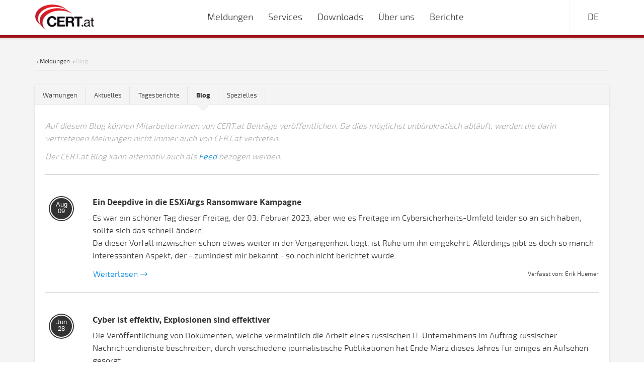

--- FILE ---
content_type: text/html
request_url: https://www.cert.at/de/meldungen/blog/4/
body_size: 66378
content:
<!doctype html>
<html lang="de">
    <head>
        <meta charset="utf-8">
        <meta http-equiv="x-ua-compatible" content="ie=edge">
        <title>CERT.at  - Blog</title>
                        <meta name="csrf-token" content="P6atavO787yvkps1i3WMDOS0XTAZUq5B3Yx74iC0">
        <meta name="viewport" content="width=device-width, initial-scale=1">

        <link rel="apple-touch-icon" href="/img/web-logo-180x180.png">
        <link rel="icon" href="/favicon.ico">
        <!-- Place favicon.ico in the root directory -->

        <script type="text/javascript" src="https://code.jquery.com/jquery-3.7.1.min.js"></script>

        <link rel="preload" as="style" href="https://www.cert.at/build/assets/app.5b0293a9.css" /><link rel="stylesheet" href="https://www.cert.at/build/assets/app.5b0293a9.css" />            </head>
    <body>
        <!--[if lte IE 9]>
    <p class="browserupgrade">
        You are using an <strong>outdated</strong> browser. Please <a href="https://browsehappy.com/">upgrade your browser</a> to improve your experience and security.
    </p>
    <![endif]-->

    
    <div class="container-fluid">
        
        <div class="row navigation">
    <nav class="navbar navbar-default" role="navigation">
        <div class="container">
            <div class="navbar-header">
                <div
                    class="navbar-toggle navigation-mobile"
                    tabindex="1"
                >
                    <span class="sr-only">master.show-navigation</span>
                    <span class="icon-bar"></span>
                    <span class="icon-bar"></span>
                    <span class="icon-bar"></span>

                    <div class="navigation-mobile-expand" tabindex="2">
                        <button class="close-custom" onfocus="this.blur()">
                            <i class="fa fa-times"></i>
                        </button>

                        <div>
                            <a
                                class="navbar-brand-mobile"
                                href="https://www.cert.at/de"
                                title="cert.at - Home"
                            >
                                <img src="/img/web-logo.png" alt="cert.at - Home" />
                            </a>
                        </div>
                        <ul class="dropdown-menu-mobile" role="menu">
                                                                                                <li>
            <a href="https://www.cert.at/de/meldungen">Meldungen</a>
        </li>
                                                                                                                                    <li>
            <a href="https://www.cert.at/de/services">
                Services
            </a>
        </li>

                                                        <li style="padding-left: 1rem;">
                        <a href="https://www.cert.at/de/services/vorfall-melden">
                            <i class="btr bt-angle-right"></i>
                            Vorfall melden
                        </a>
                    </li>
                                                                <li style="padding-left: 1rem;">
                        <a href="https://www.cert.at/de/services/meldungen">
                            <i class="btr bt-angle-right"></i>
                            Meldungen
                        </a>
                    </li>
                                                                <li style="padding-left: 1rem;">
                        <a href="https://www.cert.at/de/services/downloads">
                            <i class="btr bt-angle-right"></i>
                            Downloads
                        </a>
                    </li>
                                                                <li style="padding-left: 1rem;">
                        <a href="https://www.cert.at/de/services/feeds">
                            <i class="btr bt-angle-right"></i>
                            Feeds
                        </a>
                    </li>
                                                                <li style="padding-left: 1rem;">
                        <a href="https://www.cert.at/de/services/mailinglisten">
                            <i class="btr bt-angle-right"></i>
                            Mailinglisten
                        </a>
                    </li>
                                                                <li style="padding-left: 1rem;">
                        <a href="https://www.cert.at/de/services/links">
                            <i class="btr bt-angle-right"></i>
                            Links
                        </a>
                    </li>
                                                                <li style="padding-left: 1rem;">
                        <a href="https://www.cert.at/de/services/daten-feeds">
                            <i class="btr bt-angle-right"></i>
                            Daten feeds
                        </a>
                    </li>
                                                                <li style="padding-left: 1rem;">
                        <a href="https://www.cert.at/de/services/emails-von-uns">
                            <i class="btr bt-angle-right"></i>
                            Emails von uns
                        </a>
                    </li>
                                                                <li style="padding-left: 1rem;">
                        <a href="https://www.cert.at/de/services/crawler">
                            <i class="btr bt-angle-right"></i>
                            Crawler
                        </a>
                    </li>
                                                                <li style="padding-left: 1rem;">
                        <a href="https://www.cert.at/de/services/statistic-survey">
                            <i class="btr bt-angle-right"></i>
                            Statistic Survey
                        </a>
                    </li>
                                                                                                                                                                        <li>
            <a href="https://www.cert.at/de/downloads">Downloads</a>
        </li>
                                                                                                                                    <li>
            <a href="https://www.cert.at/de/ueber-uns">
                Über uns
            </a>
        </li>

                                                        <li style="padding-left: 1rem;">
                        <a href="https://www.cert.at/de/ueber-uns/leitbild">
                            <i class="btr bt-angle-right"></i>
                            Leitbild
                        </a>
                    </li>
                                                                <li style="padding-left: 1rem;">
                        <a href="https://www.cert.at/de/ueber-uns/zustaendigkeit">
                            <i class="btr bt-angle-right"></i>
                            Zuständigkeit
                        </a>
                    </li>
                                                                <li style="padding-left: 1rem;">
                        <a href="https://www.cert.at/de/ueber-uns/das-team">
                            <i class="btr bt-angle-right"></i>
                            Das Management Team
                        </a>
                    </li>
                                                                <li style="padding-left: 1rem;">
                        <a href="https://www.cert.at/de/ueber-uns/kontakt">
                            <i class="btr bt-angle-right"></i>
                            Kontakt
                        </a>
                    </li>
                                                                <li style="padding-left: 1rem;">
                        <a href="https://www.cert.at/de/ueber-uns/projekte">
                            <i class="btr bt-angle-right"></i>
                            Projekte
                        </a>
                    </li>
                                                                <li style="padding-left: 1rem;">
                        <a href="https://www.cert.at/de/ueber-uns/rfc2350">
                            <i class="btr bt-angle-right"></i>
                            RFC 2350
                        </a>
                    </li>
                                                                <li style="padding-left: 1rem;">
                        <a href="https://www.cert.at/de/ueber-uns/jobs">
                            <i class="btr bt-angle-right"></i>
                            Job-Angebote
                        </a>
                    </li>
                                                                <li style="padding-left: 1rem;">
                        <a href="https://www.cert.at/de/ueber-uns/circa">
                            <i class="btr bt-angle-right"></i>
                            Circa
                        </a>
                    </li>
                                                                <li style="padding-left: 1rem;">
                        <a href="https://www.cert.at/de/ueber-uns/partner">
                            <i class="btr bt-angle-right"></i>
                            Partner
                        </a>
                    </li>
                                                                <li style="padding-left: 1rem;">
                        <a href="https://www.cert.at/de/ueber-uns/cert-beirat">
                            <i class="btr bt-angle-right"></i>
                            CERT-Beirat
                        </a>
                    </li>
                                                                <li style="padding-left: 1rem;">
                        <a href="https://www.cert.at/de/ueber-uns/pressematerial">
                            <i class="btr bt-angle-right"></i>
                            Pressematerial
                        </a>
                    </li>
                                                                <li style="padding-left: 1rem;">
                        <a href="https://www.cert.at/de/ueber-uns/austrian-trust-circle">
                            <i class="btr bt-angle-right"></i>
                            Austrian Trust Circle
                        </a>
                    </li>
                                                                <li style="padding-left: 1rem;">
                        <a href="https://www.cert.at/de/ueber-uns/austrian-energy-cert">
                            <i class="btr bt-angle-right"></i>
                            Austrian Energy Cert
                        </a>
                    </li>
                                                                <li style="padding-left: 1rem;">
                        <a href="https://www.cert.at/de/ueber-uns/faq">
                            <i class="btr bt-angle-right"></i>
                            FAQ
                        </a>
                    </li>
                                                                <li style="padding-left: 1rem;">
                        <a href="https://www.cert.at/de/ueber-uns/impressum">
                            <i class="btr bt-angle-right"></i>
                            Impressum
                        </a>
                    </li>
                                                                <li style="padding-left: 1rem;">
                        <a href="https://www.cert.at/de/ueber-uns/datenschutz">
                            <i class="btr bt-angle-right"></i>
                            Datenschutzerklärung
                        </a>
                    </li>
                                                                <li style="padding-left: 1rem;">
                        <a href="https://www.cert.at/de/ueber-uns/barrierefreiheitserklaerung">
                            <i class="btr bt-angle-right"></i>
                            Barrierefreiheitserklärung
                        </a>
                    </li>
                                                                                            <li style="padding-left: 1rem;">
                        <a href="https://www.cert.at/de/ueber-uns/haftungsausschluss">
                            <i class="btr bt-angle-right"></i>
                            Haftungsausschluss
                        </a>
                    </li>
                                                                                                                                                                        <li>
            <a href="https://www.cert.at/de/berichte">Berichte</a>
        </li>
                                                                                        </ul>
                    </div>
                </div>
                <span class="navbar-toggle xs-addon dropdown-custom">
                    <a
                        title="master.language"
                        class="nodeco"
                    >
                        <i class="lineico-flag"></i>
                    </a>
                    <ul class="dropdown-menu" role="menu">
                                                                                    <li>
                                    <a href="https://www.cert.at/de/meldungen/blog">Deutsch</a>
                                </li>
                                                                                                                <li>
                                    <a href="https://www.cert.at/en/news/blog">English</a>
                                </li>
                                                                        </ul>
                </span>
                <a
                    class="navbar-brand"
                    href="https://www.cert.at/de"
                    title="cert.at - Home"
                >
                    <img src="/img/web-logo.png" alt="cert.at - Home" />
                </a>
            </div>

            <!-- Desktop navigation -->
            <ul class="nav nav-centered navbar-nav hidden-xs">
                                                            <li class="main-nav-dropdown dropdown-custom">
        <a
            href="https://www.cert.at/de/meldungen"
            class="dropdown-toggle"
        >
            Meldungen
        </a>

                    <ul class="dropdown-menu" role="menu">
                                                            				            					            <li>
						            <a href="https://www.cert.at/de/meldungen/warnungen">
							            <i class="btr bt-angle-right"></i>
							            Warnungen
						            </a>
					            </li>
				            			                                                                                            				            					            <li>
						            <a href="https://www.cert.at/de/meldungen/aktuelles">
							            <i class="btr bt-angle-right"></i>
							            Aktuelles
						            </a>
					            </li>
				            			                                                                                            				            					            <li>
						            <a href="https://www.cert.at/de/meldungen/tagesberichte">
							            <i class="btr bt-angle-right"></i>
							            Tagesberichte
						            </a>
					            </li>
				            			                                                                                            				            					            <li>
						            <a href="https://www.cert.at/de/meldungen/blog">
							            <i class="btr bt-angle-right"></i>
							            Blog
						            </a>
					            </li>
				            			                                                                                            				            					            <li>
						            <a href="https://www.cert.at/de/meldungen/spezielles">
							            <i class="btr bt-angle-right"></i>
							            Spezielles
						            </a>
					            </li>
				            			                                                                                                </ul>
            </li>
                                                                                <li class="main-nav-dropdown dropdown-custom">
        <a
            href="https://www.cert.at/de/services"
            class="dropdown-toggle"
        >
            Services
        </a>

                    <ul class="dropdown-menu" role="menu">
                                                                                        <li>
                                <a href="https://www.cert.at/de/services/vorfall-melden">
                                    <i class="btr bt-angle-right"></i>
                                    Vorfall melden
                                </a>
                            </li>
                                                                                                                                    <li>
                                <a href="https://www.cert.at/de/services/meldungen">
                                    <i class="btr bt-angle-right"></i>
                                    Meldungen
                                </a>
                            </li>
                                                                                                                                    <li>
                                <a href="https://www.cert.at/de/services/downloads">
                                    <i class="btr bt-angle-right"></i>
                                    Downloads
                                </a>
                            </li>
                                                                                                                                    <li>
                                <a href="https://www.cert.at/de/services/feeds">
                                    <i class="btr bt-angle-right"></i>
                                    Feeds
                                </a>
                            </li>
                                                                                                                                    <li>
                                <a href="https://www.cert.at/de/services/mailinglisten">
                                    <i class="btr bt-angle-right"></i>
                                    Mailinglisten
                                </a>
                            </li>
                                                                                                                                    <li>
                                <a href="https://www.cert.at/de/services/links">
                                    <i class="btr bt-angle-right"></i>
                                    Links
                                </a>
                            </li>
                                                                                                                                    <li>
                                <a href="https://www.cert.at/de/services/daten-feeds">
                                    <i class="btr bt-angle-right"></i>
                                    Daten feeds
                                </a>
                            </li>
                                                                                                                                    <li>
                                <a href="https://www.cert.at/de/services/emails-von-uns">
                                    <i class="btr bt-angle-right"></i>
                                    Emails von uns
                                </a>
                            </li>
                                                                                                                                    <li>
                                <a href="https://www.cert.at/de/services/crawler">
                                    <i class="btr bt-angle-right"></i>
                                    Crawler
                                </a>
                            </li>
                                                                                                                                    <li>
                                <a href="https://www.cert.at/de/services/statistic-survey">
                                    <i class="btr bt-angle-right"></i>
                                    Statistic Survey
                                </a>
                            </li>
                                                                        </ul>
            </li>
                                                                                <li class="main-nav-dropdown dropdown-custom">
        <a
            href="https://www.cert.at/de/downloads"
            class="dropdown-toggle"
        >
            Downloads
        </a>

                    <ul class="dropdown-menu" role="menu">
                                                            				            					            <li>
						            <a href="https://www.cert.at/de/downloads/berichte">
							            <i class="btr bt-angle-right"></i>
							            Berichte
						            </a>
					            </li>
				            			                                                                                            				            					            <li>
						            <a href="https://www.cert.at/de/downloads/software">
							            <i class="btr bt-angle-right"></i>
							            Software
						            </a>
					            </li>
				            			                                                                                            				            					            <li>
						            <a href="https://www.cert.at/de/downloads/papers">
							            <i class="btr bt-angle-right"></i>
							            Papers
						            </a>
					            </li>
				            			                                                                                            				            					            <li>
						            <a href="https://www.cert.at/de/downloads/pressematerial">
							            <i class="btr bt-angle-right"></i>
							            Pressematerial
						            </a>
					            </li>
				            			                                                                                                </ul>
            </li>
                                                                                <li class="main-nav-dropdown dropdown-custom">
        <a
            href="https://www.cert.at/de/ueber-uns"
            class="dropdown-toggle"
        >
            Über uns
        </a>

                    <ul class="dropdown-menu" role="menu">
                                                                                        <li>
                                <a href="https://www.cert.at/de/ueber-uns/leitbild">
                                    <i class="btr bt-angle-right"></i>
                                    Leitbild
                                </a>
                            </li>
                                                                                                                                    <li>
                                <a href="https://www.cert.at/de/ueber-uns/zustaendigkeit">
                                    <i class="btr bt-angle-right"></i>
                                    Zuständigkeit
                                </a>
                            </li>
                                                                                                                                    <li>
                                <a href="https://www.cert.at/de/ueber-uns/das-team">
                                    <i class="btr bt-angle-right"></i>
                                    Das Management Team
                                </a>
                            </li>
                                                                                                                                    <li>
                                <a href="https://www.cert.at/de/ueber-uns/kontakt">
                                    <i class="btr bt-angle-right"></i>
                                    Kontakt
                                </a>
                            </li>
                                                                                                                                    <li>
                                <a href="https://www.cert.at/de/ueber-uns/projekte">
                                    <i class="btr bt-angle-right"></i>
                                    Projekte
                                </a>
                            </li>
                                                                                                                                    <li>
                                <a href="https://www.cert.at/de/ueber-uns/rfc2350">
                                    <i class="btr bt-angle-right"></i>
                                    RFC 2350
                                </a>
                            </li>
                                                                                                                                    <li>
                                <a href="https://www.cert.at/de/ueber-uns/jobs">
                                    <i class="btr bt-angle-right"></i>
                                    Job-Angebote
                                </a>
                            </li>
                                                                                                                                    <li>
                                <a href="https://www.cert.at/de/ueber-uns/circa">
                                    <i class="btr bt-angle-right"></i>
                                    Circa
                                </a>
                            </li>
                                                                                                                                    <li>
                                <a href="https://www.cert.at/de/ueber-uns/partner">
                                    <i class="btr bt-angle-right"></i>
                                    Partner
                                </a>
                            </li>
                                                                                                                                    <li>
                                <a href="https://www.cert.at/de/ueber-uns/cert-beirat">
                                    <i class="btr bt-angle-right"></i>
                                    CERT-Beirat
                                </a>
                            </li>
                                                                                                                                    <li>
                                <a href="https://www.cert.at/de/ueber-uns/pressematerial">
                                    <i class="btr bt-angle-right"></i>
                                    Pressematerial
                                </a>
                            </li>
                                                                                                                                    <li>
                                <a href="https://www.cert.at/de/ueber-uns/austrian-trust-circle">
                                    <i class="btr bt-angle-right"></i>
                                    Austrian Trust Circle
                                </a>
                            </li>
                                                                                                                                    <li>
                                <a href="https://www.cert.at/de/ueber-uns/austrian-energy-cert">
                                    <i class="btr bt-angle-right"></i>
                                    Austrian Energy Cert
                                </a>
                            </li>
                                                                                                                                    <li>
                                <a href="https://www.cert.at/de/ueber-uns/faq">
                                    <i class="btr bt-angle-right"></i>
                                    FAQ
                                </a>
                            </li>
                                                                                                                                    <li>
                                <a href="https://www.cert.at/de/ueber-uns/impressum">
                                    <i class="btr bt-angle-right"></i>
                                    Impressum
                                </a>
                            </li>
                                                                                                                                    <li>
                                <a href="https://www.cert.at/de/ueber-uns/datenschutz">
                                    <i class="btr bt-angle-right"></i>
                                    Datenschutzerklärung
                                </a>
                            </li>
                                                                                                                                    <li>
                                <a href="https://www.cert.at/de/ueber-uns/barrierefreiheitserklaerung">
                                    <i class="btr bt-angle-right"></i>
                                    Barrierefreiheitserklärung
                                </a>
                            </li>
                                                                                                                                                                        <li>
                                <a href="https://www.cert.at/de/ueber-uns/haftungsausschluss">
                                    <i class="btr bt-angle-right"></i>
                                    Haftungsausschluss
                                </a>
                            </li>
                                                                        </ul>
            </li>
                                                                                <li class="main-nav-dropdown dropdown-custom">
        <a
            href="https://www.cert.at/de/berichte"
            class="dropdown-toggle"
        >
            Berichte
        </a>

                    <ul class="dropdown-menu" role="menu">
                                                            				            			                                                                                            				            					            <li>
						            <a href="https://www.cert.at/de/berichte/2023">
							            <i class="btr bt-angle-right"></i>
							            Jahresbericht 2023
						            </a>
					            </li>
				            			                                                                                            				            					            <li>
						            <a href="https://www.cert.at/de/berichte/2022">
							            <i class="btr bt-angle-right"></i>
							            Jahresbericht 2022
						            </a>
					            </li>
				            			                                                                                            				            					            <li>
						            <a href="https://www.cert.at/de/berichte/2021">
							            <i class="btr bt-angle-right"></i>
							            Jahresbericht 2021
						            </a>
					            </li>
				            			                                                                                            				            					            <li>
						            <a href="https://www.cert.at/de/berichte/2020">
							            <i class="btr bt-angle-right"></i>
							            Jahresbericht 2020
						            </a>
					            </li>
				            			                                                                                            				            					            <li>
						            <a href="https://www.cert.at/de/berichte/2019">
							            <i class="btr bt-angle-right"></i>
							            Jahresbericht 2019
						            </a>
					            </li>
				            			                                                                                            				            					            <li>
						            <a href="https://www.cert.at/de/berichte/2018">
							            <i class="btr bt-angle-right"></i>
							            Jahresbericht 2018
						            </a>
					            </li>
				            			                                                                                            				            					            <li>
						            <a href="https://www.cert.at/de/berichte/2017">
							            <i class="btr bt-angle-right"></i>
							            Jahresbericht 2017
						            </a>
					            </li>
				            			                                                                                            				            					            <li>
						            <a href="https://www.cert.at/de/berichte/2016">
							            <i class="btr bt-angle-right"></i>
							            Jahresbericht 2016
						            </a>
					            </li>
				            			                                                                                            				            					            <li>
						            <a href="https://www.cert.at/de/berichte/2015">
							            <i class="btr bt-angle-right"></i>
							            Jahresbericht 2015
						            </a>
					            </li>
				            			                                                                                            				            					            <li>
						            <a href="https://www.cert.at/de/berichte/2014">
							            <i class="btr bt-angle-right"></i>
							            Jahresbericht 2014
						            </a>
					            </li>
				            			                                                                                            				            					            <li>
						            <a href="https://www.cert.at/de/berichte/2013">
							            <i class="btr bt-angle-right"></i>
							            Jahresbericht 2013
						            </a>
					            </li>
				            			                                                                                                </ul>
            </li>
                                                </ul>

            <!-- Desktop locale dropdown -->
            <ul class="nav navbar-nav navbar-right hidden-xs">
                <li class="border-left dropdown-custom">
                    <a title="master.language">
                        DE
                    </a>
                    <ul class="dropdown-menu dropdown-menu-right" role="menu">
                                                                                    <li>
                                    <a href="https://www.cert.at/de/meldungen/blog">
                                                                                    <i class="lineico-check"></i>
                                                                                Deutsch
                                    </a>
                                </li>
                                                                                                                <li>
                                    <a href="https://www.cert.at/en/news/blog">
                                                                                English
                                    </a>
                                </li>
                                                                        </ul>
                </li>
            </ul>
        </div>
    </nav>
</div>
        
    </div>

    
    <div class="container-fluid stage bg-shadow">
        <div class="container stage-push-top" role="main">
    <div class="breadcrumbs">
    <nav aria-label="breadcrumb" role="navigation">
                    <a href="https://www.cert.at/de" title="" aria-level="1"></a> ›
                    <a href="https://www.cert.at/de/meldungen" title="Meldungen" aria-level="1">Meldungen</a> ›
                <span class="active">Blog</span>
    </nav>
</div>    <div class="stage-body">
        <ul class="nav nav-tabs stage-tablist" role="tablist">
                <li role="presentation" class="">
    <a  href="https://www.cert.at/de/meldungen/warnungen" role="tab"> Warnungen </a>
</li>
    <li role="presentation" class="">
    <a  href="https://www.cert.at/de/meldungen/aktuelles" role="tab"> Aktuelles </a>
</li>
    <li role="presentation" class="">
    <a  href="https://www.cert.at/de/meldungen/tagesberichte" role="tab"> Tagesberichte </a>
</li>
    <li role="presentation" class="active">
    <a  href="https://www.cert.at/de/meldungen/blog" role="tab"><b> Blog </b></a>
</li>
    <li role="presentation" class="">
    <a  href="https://www.cert.at/de/meldungen/spezielles" role="tab"> Spezielles </a>
</li>
        </ul>
        <div class="tab-content">
                <div ><p class="block"><em><span style="color: rgb(170, 170, 170);" data-mce-style="color: #aaaaaa;">Auf diesem Blog können Mitarbeiter:innen von CERT.at Beiträge veröffentlichen. Da dies möglichst unbürokratisch abläuft, werden die darin vertretenen Meinungen nicht immer auch von CERT.at vertreten.</span></em></p><p class="block"><em><span style="color: rgb(170, 170, 170);" data-mce-style="color: #aaaaaa;">Der CERT.at&nbsp;Blog&nbsp;kann alternativ auch als <a href="https://www.cert.at/de/services/feeds" data-mce-href="https://www.cert.at/de/services/feeds">Feed</a> bezogen werden.</span></em></p><hr></div>    <div role="tabpanel">
                    <div class="row">
                                    <div class="col-sm-1 text-center" style="margin-top: 20px;">
                        <div class="icon-circle circle-lg">
                            <span class="circle circle-sm filled bordered">
                                <i class="bts text-small">Aug 09</i>
                            </span>
                        </div>
                    </div>
                    <div class="col-sm-11">
                        <h2>
                                                        Ein Deepdive in die ESXiArgs Ransomware Kampagne
                                                    </h2>
                        <div class="block">
                            <p class="block">Es war ein sch&ouml;ner Tag dieser Freitag, der 03. Februar 2023, aber wie es Freitage im Cybersicherheits-Umfeld leider so an sich haben, sollte sich das schnell &auml;ndern.<br />Da dieser Vorfall inzwischen schon etwas weiter in der Vergangenheit liegt, ist Ruhe um ihn eingekehrt. Allerdings gibt es doch so manch interessanten Aspekt, der - zumindest mir bekannt - so noch nicht berichtet wurde.</p>
                        </div>
                        <div class="row">
                            <div class="col-sm-6">
                                <a id="article-ref" href="https://www.cert.at/de/blog/2023/8/ein-deepdive-in-die-esxiargs-ransomware-kampagne" class="btn btn-link btn-sm">Weiterlesen<i class="btr bt-long-arrow-right"></i></a>
                            </div>
                            <div class="col-sm-6">
                                                                    <div class="pull-right">
                                        <small>Verfasst von: Erik Huemer</small>
                                    </div>
                                                            </div>
                        </div>
                    </div>
                            </div>
            <hr>
                    <div class="row">
                                    <div class="col-sm-1 text-center" style="margin-top: 20px;">
                        <div class="icon-circle circle-lg">
                            <span class="circle circle-sm filled bordered">
                                <i class="bts text-small">Jun 28</i>
                            </span>
                        </div>
                    </div>
                    <div class="col-sm-11">
                        <h2>
                                                        Cyber ist effektiv, Explosionen sind effektiver
                                                    </h2>
                        <div class="block">
                            <p class="block">Die Ver&ouml;ffentlichung von Dokumenten, welche vermeintlich die Arbeit eines russischen IT-Unternehmens im Auftrag russischer Nachrichtendienste beschreiben, durch verschiedene journalistische Publikationen hat Ende M&auml;rz dieses Jahres f&uuml;r einiges an Aufsehen gesorgt.</p>
                        </div>
                        <div class="row">
                            <div class="col-sm-6">
                                <a id="article-ref" href="https://www.cert.at/de/blog/2023/6/cyber-ist-effektiv-explosionen-sind-effektiver" class="btn btn-link btn-sm">Weiterlesen<i class="btr bt-long-arrow-right"></i></a>
                            </div>
                            <div class="col-sm-6">
                                                                    <div class="pull-right">
                                        <small>Verfasst von: Alexander Riepl</small>
                                    </div>
                                                            </div>
                        </div>
                    </div>
                            </div>
            <hr>
                    <div class="row">
                                    <div class="col-sm-1 text-center" style="margin-top: 20px;">
                        <div class="icon-circle circle-lg">
                            <span class="circle circle-sm filled bordered">
                                <i class="bts text-small">Apr 13</i>
                            </span>
                        </div>
                    </div>
                    <div class="col-sm-11">
                        <h2>
                                                        3CX - Operation erfolgreich, Patient ignoriert
                                                    </h2>
                        <div class="block">
                            <p class="block">3CX hat nun erste Informationen ver&ouml;ffentlicht, welche durch Mandiant im Rahmen einer forensischen Untersuchung der Systeme des Unternehmens gefunden wurden. Diese Informationen unterst&uuml;tzen Aussagen in Berichten von anderen Sicherheitsunternehmen (wie beispielsweise Kaspersky), die den Angriff gegen 3CX beziehungsweise den daf&uuml;r verantwortlichen Bedrohungsakteur staatlichen Stellen in Nordkorea zurechnen.</p>
                        </div>
                        <div class="row">
                            <div class="col-sm-6">
                                <a id="article-ref" href="https://www.cert.at/de/blog/2023/4/3cx" class="btn btn-link btn-sm">Weiterlesen<i class="btr bt-long-arrow-right"></i></a>
                            </div>
                            <div class="col-sm-6">
                                                                    <div class="pull-right">
                                        <small>Verfasst von: Alexander Riepl</small>
                                    </div>
                                                            </div>
                        </div>
                    </div>
                            </div>
            <hr>
                    <div class="row">
                                    <div class="col-sm-1 text-center" style="margin-top: 20px;">
                        <div class="icon-circle circle-lg">
                            <span class="circle circle-sm filled bordered">
                                <i class="bts text-small">Apr 12</i>
                            </span>
                        </div>
                    </div>
                    <div class="col-sm-11">
                        <h2>
                                                        (Gepatchte aber dennoch) üble Sicherheitslücke in (einer optionalen Komponente von) Microsoft Windows
                                                    </h2>
                        <div class="block">
                            <p class="block">Es entbehrt nicht einer gewissen Ironie, dass die meisten Blogeintr&auml;ge, welche sich in den letzten Monaten mit Sicherheitsl&uuml;cken in Produkten von Microsoft besch&auml;ftigt haben, von dem Mitarbeiter des CERT stammen, dessen Kenntnisse rund um Windows, Office und den ganzen Rest wohl mit Abstand am schw&auml;chsten sind - und damit herzlich willkommen zu einem weiteren Beitrag, welcher diese Kriterien vollst&auml;ndig erf&uuml;llt.</p>
                        </div>
                        <div class="row">
                            <div class="col-sm-6">
                                <a id="article-ref" href="https://www.cert.at/de/blog/2023/4/gepatchte-aber-dennoch-uble-sicherheitslucke-in-einer-optionalen-komponente-von-microsoft-windows" class="btn btn-link btn-sm">Weiterlesen<i class="btr bt-long-arrow-right"></i></a>
                            </div>
                            <div class="col-sm-6">
                                                                    <div class="pull-right">
                                        <small>Verfasst von: Alexander Riepl</small>
                                    </div>
                                                            </div>
                        </div>
                    </div>
                            </div>
            <hr>
                    <div class="row">
                                    <div class="col-sm-1 text-center" style="margin-top: 20px;">
                        <div class="icon-circle circle-lg">
                            <span class="circle circle-sm filled bordered">
                                <i class="bts text-small">Mär 28</i>
                            </span>
                        </div>
                    </div>
                    <div class="col-sm-11">
                        <h2>
                                                        In eigener Sache: CERT.at sucht Verstärkung
                                                    </h2>
                        <div class="block">
                            <p class="block">F&uuml;r unsere t&auml;glichen Routineaufgaben suchen wir derzeit <strong>1 Berufsein- oder -umsteiger:in</strong></p>
                        </div>
                        <div class="row">
                            <div class="col-sm-6">
                                <a id="article-ref" href="https://www.cert.at/de/blog/2023/3/in-eigener-sache-certat-sucht-verstarkung-20230328" class="btn btn-link btn-sm">Weiterlesen<i class="btr bt-long-arrow-right"></i></a>
                            </div>
                            <div class="col-sm-6">
                                                                    <div class="pull-right">
                                        <small>Verfasst von: Robert Waldner</small>
                                    </div>
                                                            </div>
                        </div>
                    </div>
                            </div>
            <hr>
                    <div class="row">
                                    <div class="col-sm-1 text-center" style="margin-top: 20px;">
                        <div class="icon-circle circle-lg">
                            <span class="circle circle-sm filled bordered">
                                <i class="bts text-small">Mär 15</i>
                            </span>
                        </div>
                    </div>
                    <div class="col-sm-11">
                        <h2>
                                                        CVE-2023-23397 - der (interessante) Teufel steckt im Detail
                                                    </h2>
                        <div class="block">
                            <p class="block">Im Regelfall ver&ouml;ffentlichen wir zu Sicherheitsl&uuml;cken, die durch den Hersteller im Rahmen eines regul&auml;ren Patchzyklus behoben werden, keine Warnung. Die Motivation dahinter ist, dass wir unsere Warnungen als Werkzeug betrachten, Informationen &uuml;ber kritische Schwachstellen mit entsprechender Urgenz an die jeweiligen Adressat:innen bringen wollen. Dementsprechend entscheiden wir relativ konservativ, wovor oder wor&uuml;ber wir warnen, um die Wirkung selbiger nicht zu verw&auml;sern.</p>
                        </div>
                        <div class="row">
                            <div class="col-sm-6">
                                <a id="article-ref" href="https://www.cert.at/de/blog/2023/3/cve-2023-23397-der-teufel-steckt-im-detail" class="btn btn-link btn-sm">Weiterlesen<i class="btr bt-long-arrow-right"></i></a>
                            </div>
                            <div class="col-sm-6">
                                                                    <div class="pull-right">
                                        <small>Verfasst von: Alexander Riepl</small>
                                    </div>
                                                            </div>
                        </div>
                    </div>
                            </div>
            <hr>
                    <div class="row">
                                    <div class="col-sm-1 text-center" style="margin-top: 20px;">
                        <div class="icon-circle circle-lg">
                            <span class="circle circle-sm filled bordered">
                                <i class="bts text-small">Jan 05</i>
                            </span>
                        </div>
                    </div>
                    <div class="col-sm-11">
                        <h2>
                                                        ProxyNotShell Mitigations K.O.
                                                    </h2>
                        <div class="block">
                            <p class="block">Warum ist ProxyNotShell noch ein Thema? Die Schwachstellen wurden doch von Microsoft Anfang November geschlossen?</p>
<p class="block">Kurz gesagt, weil sich viele auf die letzte Mitigation von Microsoft verlassen haben, anstatt auf den November-Patch.</p>
                        </div>
                        <div class="row">
                            <div class="col-sm-6">
                                <a id="article-ref" href="https://www.cert.at/de/blog/2023/1/proxynotshell-mitigations-ko" class="btn btn-link btn-sm">Weiterlesen<i class="btr bt-long-arrow-right"></i></a>
                            </div>
                            <div class="col-sm-6">
                                                                    <div class="pull-right">
                                        <small>Verfasst von: Michael Schlagenhaufer</small>
                                    </div>
                                                            </div>
                        </div>
                    </div>
                            </div>
            <hr>
                    <div class="row">
                                    <div class="col-sm-1 text-center" style="margin-top: 20px;">
                        <div class="icon-circle circle-lg">
                            <span class="circle circle-sm filled bordered">
                                <i class="bts text-small">Dez 30</i>
                            </span>
                        </div>
                    </div>
                    <div class="col-sm-11">
                        <h2>
                                                        Warum ich keine Cloud-basierten Passwort-Manager nutze:
                                                    </h2>
                        <div class="block">
                            <ul>
<li class="block">Eingangs <a href="https://i.imgflip.com/2x3gah.jpg">ein</a> <a href="https://i.pinimg.com/236x/64/08/32/64083250e48223e94387ee3ba45c09c6.jpg">paar</a> <a href="https://i.imgflip.com/wis6l.jpg">seichte</a> <a href="https://i.imgflip.com/22mmkf.jpg">Witze</a> &uuml;ber die Cloud. Wie Sie hie&szlig;igen Medienberichten [<a href="https://www.theverge.com/2022/12/28/23529547/lastpass-vault-breach-disclosure-encryption-cybersecurity-rebuttal">1</a>,<a href="https://www.wired.com/story/lastpass-breach-vaults-password-managers/">2</a>,<a href="https://techcrunch.com/2022/12/27/badly-handled-data-breaches-2022/">3</a>]&nbsp;unter Umst&auml;nden entnommen haben bekamen LastPass-BenutzerInnen f&uuml;r ihr Vertrauen heuer ein Weihnachtsgeschenk der unerfreulichen Art.</li>
</ul>
                        </div>
                        <div class="row">
                            <div class="col-sm-6">
                                <a id="article-ref" href="https://www.cert.at/de/blog/2022/12/cloud-based-password-managers" class="btn btn-link btn-sm">Weiterlesen<i class="btr bt-long-arrow-right"></i></a>
                            </div>
                            <div class="col-sm-6">
                                                                    <div class="pull-right">
                                        <small>Verfasst von: Wolfgang M.</small>
                                    </div>
                                                            </div>
                        </div>
                    </div>
                            </div>
            <hr>
                    <div class="row">
                                    <div class="col-sm-1 text-center" style="margin-top: 20px;">
                        <div class="icon-circle circle-lg">
                            <span class="circle circle-sm filled bordered">
                                <i class="bts text-small">Dez 14</i>
                            </span>
                        </div>
                    </div>
                    <div class="col-sm-11">
                        <h2>
                                                        Patch Tuesday: (zur Abwechslung) Augen auf!
                                                    </h2>
                        <div class="block">
                            <p class="block">An und f&uuml;r sich ist der monatliche "Patch Tuesday" nichts besonderes, und f&auml;llt in den meisten Unternehmen wohl sehr eindeutig in die Kategorie "Business as Usual" Auch wir haben uns bereits vor l&auml;ngerer Zeit entschlossen, im Regelfall zu Sicherheitsl&uuml;cken, die im Rahmen dieser Anl&auml;sse gefixt werden, keine Warnings zu ver&ouml;ffentlichen.</p>
                        </div>
                        <div class="row">
                            <div class="col-sm-6">
                                <a id="article-ref" href="https://www.cert.at/de/blog/2022/12/patch-tuesday-zur-abwechslung-augen-auf" class="btn btn-link btn-sm">Weiterlesen<i class="btr bt-long-arrow-right"></i></a>
                            </div>
                            <div class="col-sm-6">
                                                                    <div class="pull-right">
                                        <small>Verfasst von: Alexander Riepl</small>
                                    </div>
                                                            </div>
                        </div>
                    </div>
                            </div>
            <hr>
                    <div class="row">
                                    <div class="col-sm-1 text-center" style="margin-top: 20px;">
                        <div class="icon-circle circle-lg">
                            <span class="circle circle-sm filled bordered">
                                <i class="bts text-small">Okt 31</i>
                            </span>
                        </div>
                    </div>
                    <div class="col-sm-11">
                        <h2>
                                                        OpenSSL wünscht (vielleicht) "Happy Shelloween"
                                                    </h2>
                        <div class="block">
                            <p class="block">Das OpenSSL-Projekt hat f&uuml;r morgen, den 01.11.2022, die Ver&ouml;ffentlichung von Sicherheitsaktualisierungen angek&uuml;ndigt. Diese sollen zwischen 13:00 und 17:00 (UTC) erscheinen und beheben laut der Ank&uuml;ndigung mehrere Sicherheitsl&uuml;cken, darunter eine als "CRITICAL" eingestufte Schwachstelle. Diese Einstufung erfolgte zuletzt 2014, f&uuml;r CVE-2014-0160 - besser bekannt als "Heartbleed"</p>
                        </div>
                        <div class="row">
                            <div class="col-sm-6">
                                <a id="article-ref" href="https://www.cert.at/de/blog/2022/10/openssl-wunscht-vielleicht-happy-shelloween" class="btn btn-link btn-sm">Weiterlesen<i class="btr bt-long-arrow-right"></i></a>
                            </div>
                            <div class="col-sm-6">
                                                                    <div class="pull-right">
                                        <small>Verfasst von: Alexander Riepl</small>
                                    </div>
                                                            </div>
                        </div>
                    </div>
                            </div>
            <hr>
                <div class="row">
            <div class="col-sm-12 center-block">
                <div class="text-center"><nav>
        <ul class="pagination">
            
                            <li class="page-item">
                    <a class="page-link" href="https://www.cert.at/de/meldungen/blog/3" rel="prev" aria-label="&laquo; Previous">&lsaquo;</a>
                </li>
            
            
                            
                
                
                                                                                        <li class="page-item"><a class="page-link" href="https://www.cert.at/de/meldungen/blog/1">1</a></li>
                                                                                                <li class="page-item"><a class="page-link" href="https://www.cert.at/de/meldungen/blog/2">2</a></li>
                                                                                                <li class="page-item"><a class="page-link" href="https://www.cert.at/de/meldungen/blog/3">3</a></li>
                                                                                                <li class="page-item active" aria-current="page"><span class="page-link">4</span></li>
                                                                                                <li class="page-item"><a class="page-link" href="https://www.cert.at/de/meldungen/blog/5">5</a></li>
                                                                                                <li class="page-item"><a class="page-link" href="https://www.cert.at/de/meldungen/blog/6">6</a></li>
                                                                                                <li class="page-item"><a class="page-link" href="https://www.cert.at/de/meldungen/blog/7">7</a></li>
                                                                                                <li class="page-item"><a class="page-link" href="https://www.cert.at/de/meldungen/blog/8">8</a></li>
                                                                                                <li class="page-item"><a class="page-link" href="https://www.cert.at/de/meldungen/blog/9">9</a></li>
                                                                                                <li class="page-item"><a class="page-link" href="https://www.cert.at/de/meldungen/blog/10">10</a></li>
                                                                                        
                                    <li class="page-item disabled" aria-disabled="true"><span class="page-link">...</span></li>
                
                
                                            
                
                
                                                                                        <li class="page-item"><a class="page-link" href="https://www.cert.at/de/meldungen/blog/31">31</a></li>
                                                                                                <li class="page-item"><a class="page-link" href="https://www.cert.at/de/meldungen/blog/32">32</a></li>
                                                                        
            
                            <li class="page-item">
                    <a class="page-link" href="https://www.cert.at/de/meldungen/blog/5" rel="next" aria-label="Next &raquo;">&rsaquo;</a>
                </li>
                    </ul>
    </nav>
</div>
            </div>
        </div>
    </div>
        </div>
    </div>
</div>
    </div>
    

    
    <footer role="contentinfo">
    <div class="container-fluid banner bg-active box-shadow-default">
        <div class="container">
            <div class="toplink pull-right">
                <a href="#" title="Nach oben" id="to-toplink">Nach oben<i class="btl bt-angle-up"></i></a>
            </div>
        </div>
    </div>
    <div class="container-fuild content-container bg-inverse">
        <div class="container footer-box">
            <div class="row">
                <div class="col-sm-12 col-md-12 col-centered push-top-p-x2">
                    <address>
                        <div class="row">
                            <div class="col-sm-12 text-center">
                                <strong>CERT.at - Computer Emergency Response Team Austria</strong><br>
                                <small>Ein Tochterunternehmen der nic.at GmbH.</small><br>
                            </div>
                        </div>
                        <br>
                        <div class="row">
                            <div class="col-xs-12 col-md-4 center-on-sm">
                                CERT.at GmbH<br>
                                Karlsplatz&nbsp;1/2/9<br>
                                A-1010&nbsp;Wien<br>
                                Austria<br>
                            </div>
                            <div class="col-xs-12 col-md-8">
                                <div class="row">
                                    <div class="col-xs-6 no-padding-right text-right">
                                        <abbr title="Telefon">Telefon:</abbr>
                                    </div>
                                    <div class="col-xs-6 text-left">
                                        +43&nbsp;1&nbsp;5056416&nbsp;78
                                    </div>
                                </div>
                                <div class="row">
                                    <div class="col-xs-6 no-padding-right text-right">
                                        <abbr title="E-Mail">E-Mail:</abbr>
                                    </div>
                                    <div class="col-xs-6">
                                        team@cert.at
                                    </div>
                                </div>
                                <div class="row">
                                    <div class="col-xs-6 no-padding-right text-right">
                                        <abbr title="Reports">Reports:</abbr>
                                    </div>
                                    <div class="col-xs-6">
                                        reports@cert.at
                                    </div>
                                </div>
                            </div>
                        </div>
                    </address>
                </div>
            </div>
            <div class="row content-center">
                <div class="col-sm-12 legal-info text-center">
                    <p class="legal">
                        <span class="text-center text-justify">
                            <a class="dash-after" href="https://www.cert.at/de/ueber-uns/impressum" title="Impressum" >Impressum</a>
                            <a class="dash-after" href="https://www.cert.at/de/ueber-uns/kontakt" title="Kontakt" >Kontakt</a>
                            <a class="dash-after" href="https://www.cert.at/de/ueber-uns/datenschutz" title="Datenschutzerklärung" >Datenschutzerklärung</a>
                            <a class="dash-after" href="https://www.cert.at/de/ueber-uns/barrierefreiheitserklaerung" title="Barrierefreiheitserklärung" >Barrierefreiheitserklärung</a>
                        </span>
                    </p>
                </div>
                <div class="legal-info">
                    <p class="legal text-center">
                        &copy; 2021<script>new Date().getFullYear()>2021&&document.write("-"+new Date().getFullYear());</script> CERT.at GmbH
                    </p>
                </div>
            </div>
        </div>
    </div>
</footer>
    <link rel="modulepreload" href="https://www.cert.at/build/assets/app.92888f98.js" /><script type="module" src="https://www.cert.at/build/assets/app.92888f98.js"></script>        </body>
</html>


--- FILE ---
content_type: text/css
request_url: https://www.cert.at/build/assets/app.5b0293a9.css
body_size: 266428
content:
@charset "UTF-8";/*!
 * Bootstrap v3.3.6 (http://getbootstrap.com)
 * Copyright 2011-2015 Twitter, Inc.
 * Licensed under MIT (https://github.com/twbs/bootstrap/blob/master/LICENSE)
 *//*! normalize.css v3.0.3 | MIT License | github.com/necolas/normalize.css */html{font-family:sans-serif;-ms-text-size-adjust:100%;-webkit-text-size-adjust:100%}body{margin:0}article,aside,details,figcaption,figure,footer,header,hgroup,main,menu,nav,section,summary{display:block}audio,canvas,progress,video{display:inline-block;vertical-align:baseline}audio:not([controls]){display:none;height:0}[hidden],template{display:none}a{background-color:transparent}a:active,a:hover{outline:0}abbr[title]{border-bottom:1px dotted}b,strong{font-weight:700}dfn{font-style:italic}h1{font-size:2em;margin:.67em 0}mark{background:#ff0;color:#000}small{font-size:80%}sub,sup{font-size:75%;line-height:0;position:relative;vertical-align:baseline}sup{top:-.5em}sub{bottom:-.25em}img{border:0}svg:not(:root){overflow:hidden}figure{margin:1em 40px}hr{box-sizing:content-box;height:0}pre{overflow:auto}code,kbd,pre,samp{font-family:monospace,monospace;font-size:1em}button,input,optgroup,select,textarea{color:inherit;font:inherit;margin:0}button{overflow:visible}button,select{text-transform:none}button,html input[type=button],input[type=reset],input[type=submit]{-webkit-appearance:button;cursor:pointer}button[disabled],html input[disabled]{cursor:default}button::-moz-focus-inner,input::-moz-focus-inner{border:0;padding:0}input{line-height:normal}input[type=checkbox],input[type=radio]{box-sizing:border-box;padding:0}input[type=number]::-webkit-inner-spin-button,input[type=number]::-webkit-outer-spin-button{height:auto}input[type=search]{-webkit-appearance:textfield;box-sizing:content-box}input[type=search]::-webkit-search-cancel-button,input[type=search]::-webkit-search-decoration{-webkit-appearance:none}fieldset{border:1px solid #c0c0c0;margin:0 2px;padding:.35em .625em .75em}legend{border:0;padding:0}textarea{overflow:auto}optgroup{font-weight:700}table{border-collapse:collapse;border-spacing:0}td,th{padding:0}/*! Source: https://github.com/h5bp/html5-boilerplate/blob/master/src/css/main.css */@media print{*,*:before,*:after{background:transparent!important;color:#000!important;box-shadow:none!important;text-shadow:none!important}a,a:visited{text-decoration:underline}a[href]:after{content:" (" attr(href) ")"}abbr[title]:after{content:" (" attr(title) ")"}a[href^="#"]:after,a[href^="javascript:"]:after{content:""}pre,blockquote{border:1px solid #999;page-break-inside:avoid}thead{display:table-header-group}tr,img{page-break-inside:avoid}img{max-width:100%!important}p,h2,h3{orphans:3;widows:3}h2,h3{page-break-after:avoid}.navbar{display:none}.btn>.caret,.dropup>.btn>.caret{border-top-color:#000!important}.label{border:1px solid #000}.table{border-collapse:collapse!important}.table td,.table th{background-color:#fff!important}.table-bordered th,.table-bordered td{border:1px solid #ddd!important}}@font-face{font-family:Glyphicons Halflings;src:url(/build/assets/glyphicons-halflings-regular.13634da8.eot);src:url(/build/assets/glyphicons-halflings-regular.13634da8.eot?#iefix) format("embedded-opentype"),url(/build/assets/glyphicons-halflings-regular.fe185d11.woff2) format("woff2"),url(/build/assets/glyphicons-halflings-regular.a26394f7.woff) format("woff"),url(/build/assets/glyphicons-halflings-regular.e3950440.ttf) format("truetype"),url(/build/assets/glyphicons-halflings-regular.42f60659.svg#glyphicons_halflingsregular) format("svg")}.glyphicon{position:relative;top:1px;display:inline-block;font-family:Glyphicons Halflings;font-style:normal;font-weight:400;line-height:1;-webkit-font-smoothing:antialiased;-moz-osx-font-smoothing:grayscale}.glyphicon-asterisk:before{content:"*"}.glyphicon-plus:before{content:"+"}.glyphicon-euro:before,.glyphicon-eur:before{content:"\20ac"}.glyphicon-minus:before{content:"\2212"}.glyphicon-cloud:before{content:"\2601"}.glyphicon-envelope:before{content:"\2709"}.glyphicon-pencil:before{content:"\270f"}.glyphicon-glass:before{content:"\e001"}.glyphicon-music:before{content:"\e002"}.glyphicon-search:before{content:"\e003"}.glyphicon-heart:before{content:"\e005"}.glyphicon-star:before{content:"\e006"}.glyphicon-star-empty:before{content:"\e007"}.glyphicon-user:before{content:"\e008"}.glyphicon-film:before{content:"\e009"}.glyphicon-th-large:before{content:"\e010"}.glyphicon-th:before{content:"\e011"}.glyphicon-th-list:before{content:"\e012"}.glyphicon-ok:before{content:"\e013"}.glyphicon-remove:before{content:"\e014"}.glyphicon-zoom-in:before{content:"\e015"}.glyphicon-zoom-out:before{content:"\e016"}.glyphicon-off:before{content:"\e017"}.glyphicon-signal:before{content:"\e018"}.glyphicon-cog:before{content:"\e019"}.glyphicon-trash:before{content:"\e020"}.glyphicon-home:before{content:"\e021"}.glyphicon-file:before{content:"\e022"}.glyphicon-time:before{content:"\e023"}.glyphicon-road:before{content:"\e024"}.glyphicon-download-alt:before{content:"\e025"}.glyphicon-download:before{content:"\e026"}.glyphicon-upload:before{content:"\e027"}.glyphicon-inbox:before{content:"\e028"}.glyphicon-play-circle:before{content:"\e029"}.glyphicon-repeat:before{content:"\e030"}.glyphicon-refresh:before{content:"\e031"}.glyphicon-list-alt:before{content:"\e032"}.glyphicon-lock:before{content:"\e033"}.glyphicon-flag:before{content:"\e034"}.glyphicon-headphones:before{content:"\e035"}.glyphicon-volume-off:before{content:"\e036"}.glyphicon-volume-down:before{content:"\e037"}.glyphicon-volume-up:before{content:"\e038"}.glyphicon-qrcode:before{content:"\e039"}.glyphicon-barcode:before{content:"\e040"}.glyphicon-tag:before{content:"\e041"}.glyphicon-tags:before{content:"\e042"}.glyphicon-book:before{content:"\e043"}.glyphicon-bookmark:before{content:"\e044"}.glyphicon-print:before{content:"\e045"}.glyphicon-camera:before{content:"\e046"}.glyphicon-font:before{content:"\e047"}.glyphicon-bold:before{content:"\e048"}.glyphicon-italic:before{content:"\e049"}.glyphicon-text-height:before{content:"\e050"}.glyphicon-text-width:before{content:"\e051"}.glyphicon-align-left:before{content:"\e052"}.glyphicon-align-center:before{content:"\e053"}.glyphicon-align-right:before{content:"\e054"}.glyphicon-align-justify:before{content:"\e055"}.glyphicon-list:before{content:"\e056"}.glyphicon-indent-left:before{content:"\e057"}.glyphicon-indent-right:before{content:"\e058"}.glyphicon-facetime-video:before{content:"\e059"}.glyphicon-picture:before{content:"\e060"}.glyphicon-map-marker:before{content:"\e062"}.glyphicon-adjust:before{content:"\e063"}.glyphicon-tint:before{content:"\e064"}.glyphicon-edit:before{content:"\e065"}.glyphicon-share:before{content:"\e066"}.glyphicon-check:before{content:"\e067"}.glyphicon-move:before{content:"\e068"}.glyphicon-step-backward:before{content:"\e069"}.glyphicon-fast-backward:before{content:"\e070"}.glyphicon-backward:before{content:"\e071"}.glyphicon-play:before{content:"\e072"}.glyphicon-pause:before{content:"\e073"}.glyphicon-stop:before{content:"\e074"}.glyphicon-forward:before{content:"\e075"}.glyphicon-fast-forward:before{content:"\e076"}.glyphicon-step-forward:before{content:"\e077"}.glyphicon-eject:before{content:"\e078"}.glyphicon-chevron-left:before{content:"\e079"}.glyphicon-chevron-right:before{content:"\e080"}.glyphicon-plus-sign:before{content:"\e081"}.glyphicon-minus-sign:before{content:"\e082"}.glyphicon-remove-sign:before{content:"\e083"}.glyphicon-ok-sign:before{content:"\e084"}.glyphicon-question-sign:before{content:"\e085"}.glyphicon-info-sign:before{content:"\e086"}.glyphicon-screenshot:before{content:"\e087"}.glyphicon-remove-circle:before{content:"\e088"}.glyphicon-ok-circle:before{content:"\e089"}.glyphicon-ban-circle:before{content:"\e090"}.glyphicon-arrow-left:before{content:"\e091"}.glyphicon-arrow-right:before{content:"\e092"}.glyphicon-arrow-up:before{content:"\e093"}.glyphicon-arrow-down:before{content:"\e094"}.glyphicon-share-alt:before{content:"\e095"}.glyphicon-resize-full:before{content:"\e096"}.glyphicon-resize-small:before{content:"\e097"}.glyphicon-exclamation-sign:before{content:"\e101"}.glyphicon-gift:before{content:"\e102"}.glyphicon-leaf:before{content:"\e103"}.glyphicon-fire:before{content:"\e104"}.glyphicon-eye-open:before{content:"\e105"}.glyphicon-eye-close:before{content:"\e106"}.glyphicon-warning-sign:before{content:"\e107"}.glyphicon-plane:before{content:"\e108"}.glyphicon-calendar:before{content:"\e109"}.glyphicon-random:before{content:"\e110"}.glyphicon-comment:before{content:"\e111"}.glyphicon-magnet:before{content:"\e112"}.glyphicon-chevron-up:before{content:"\e113"}.glyphicon-chevron-down:before{content:"\e114"}.glyphicon-retweet:before{content:"\e115"}.glyphicon-shopping-cart:before{content:"\e116"}.glyphicon-folder-close:before{content:"\e117"}.glyphicon-folder-open:before{content:"\e118"}.glyphicon-resize-vertical:before{content:"\e119"}.glyphicon-resize-horizontal:before{content:"\e120"}.glyphicon-hdd:before{content:"\e121"}.glyphicon-bullhorn:before{content:"\e122"}.glyphicon-bell:before{content:"\e123"}.glyphicon-certificate:before{content:"\e124"}.glyphicon-thumbs-up:before{content:"\e125"}.glyphicon-thumbs-down:before{content:"\e126"}.glyphicon-hand-right:before{content:"\e127"}.glyphicon-hand-left:before{content:"\e128"}.glyphicon-hand-up:before{content:"\e129"}.glyphicon-hand-down:before{content:"\e130"}.glyphicon-circle-arrow-right:before{content:"\e131"}.glyphicon-circle-arrow-left:before{content:"\e132"}.glyphicon-circle-arrow-up:before{content:"\e133"}.glyphicon-circle-arrow-down:before{content:"\e134"}.glyphicon-globe:before{content:"\e135"}.glyphicon-wrench:before{content:"\e136"}.glyphicon-tasks:before{content:"\e137"}.glyphicon-filter:before{content:"\e138"}.glyphicon-briefcase:before{content:"\e139"}.glyphicon-fullscreen:before{content:"\e140"}.glyphicon-dashboard:before{content:"\e141"}.glyphicon-paperclip:before{content:"\e142"}.glyphicon-heart-empty:before{content:"\e143"}.glyphicon-link:before{content:"\e144"}.glyphicon-phone:before{content:"\e145"}.glyphicon-pushpin:before{content:"\e146"}.glyphicon-usd:before{content:"\e148"}.glyphicon-gbp:before{content:"\e149"}.glyphicon-sort:before{content:"\e150"}.glyphicon-sort-by-alphabet:before{content:"\e151"}.glyphicon-sort-by-alphabet-alt:before{content:"\e152"}.glyphicon-sort-by-order:before{content:"\e153"}.glyphicon-sort-by-order-alt:before{content:"\e154"}.glyphicon-sort-by-attributes:before{content:"\e155"}.glyphicon-sort-by-attributes-alt:before{content:"\e156"}.glyphicon-unchecked:before{content:"\e157"}.glyphicon-expand:before{content:"\e158"}.glyphicon-collapse-down:before{content:"\e159"}.glyphicon-collapse-up:before{content:"\e160"}.glyphicon-log-in:before{content:"\e161"}.glyphicon-flash:before{content:"\e162"}.glyphicon-log-out:before{content:"\e163"}.glyphicon-new-window:before{content:"\e164"}.glyphicon-record:before{content:"\e165"}.glyphicon-save:before{content:"\e166"}.glyphicon-open:before{content:"\e167"}.glyphicon-saved:before{content:"\e168"}.glyphicon-import:before{content:"\e169"}.glyphicon-export:before{content:"\e170"}.glyphicon-send:before{content:"\e171"}.glyphicon-floppy-disk:before{content:"\e172"}.glyphicon-floppy-saved:before{content:"\e173"}.glyphicon-floppy-remove:before{content:"\e174"}.glyphicon-floppy-save:before{content:"\e175"}.glyphicon-floppy-open:before{content:"\e176"}.glyphicon-credit-card:before{content:"\e177"}.glyphicon-transfer:before{content:"\e178"}.glyphicon-cutlery:before{content:"\e179"}.glyphicon-header:before{content:"\e180"}.glyphicon-compressed:before{content:"\e181"}.glyphicon-earphone:before{content:"\e182"}.glyphicon-phone-alt:before{content:"\e183"}.glyphicon-tower:before{content:"\e184"}.glyphicon-stats:before{content:"\e185"}.glyphicon-sd-video:before{content:"\e186"}.glyphicon-hd-video:before{content:"\e187"}.glyphicon-subtitles:before{content:"\e188"}.glyphicon-sound-stereo:before{content:"\e189"}.glyphicon-sound-dolby:before{content:"\e190"}.glyphicon-sound-5-1:before{content:"\e191"}.glyphicon-sound-6-1:before{content:"\e192"}.glyphicon-sound-7-1:before{content:"\e193"}.glyphicon-copyright-mark:before{content:"\e194"}.glyphicon-registration-mark:before{content:"\e195"}.glyphicon-cloud-download:before{content:"\e197"}.glyphicon-cloud-upload:before{content:"\e198"}.glyphicon-tree-conifer:before{content:"\e199"}.glyphicon-tree-deciduous:before{content:"\e200"}.glyphicon-cd:before{content:"\e201"}.glyphicon-save-file:before{content:"\e202"}.glyphicon-open-file:before{content:"\e203"}.glyphicon-level-up:before{content:"\e204"}.glyphicon-copy:before{content:"\e205"}.glyphicon-paste:before{content:"\e206"}.glyphicon-alert:before{content:"\e209"}.glyphicon-equalizer:before{content:"\e210"}.glyphicon-king:before{content:"\e211"}.glyphicon-queen:before{content:"\e212"}.glyphicon-pawn:before{content:"\e213"}.glyphicon-bishop:before{content:"\e214"}.glyphicon-knight:before{content:"\e215"}.glyphicon-baby-formula:before{content:"\e216"}.glyphicon-tent:before{content:"\26fa"}.glyphicon-blackboard:before{content:"\e218"}.glyphicon-bed:before{content:"\e219"}.glyphicon-apple:before{content:"\f8ff"}.glyphicon-erase:before{content:"\e221"}.glyphicon-hourglass:before{content:"\231b"}.glyphicon-lamp:before{content:"\e223"}.glyphicon-duplicate:before{content:"\e224"}.glyphicon-piggy-bank:before{content:"\e225"}.glyphicon-scissors:before{content:"\e226"}.glyphicon-bitcoin:before{content:"\e227"}.glyphicon-btc:before{content:"\e227"}.glyphicon-xbt:before{content:"\e227"}.glyphicon-yen:before{content:"\a5"}.glyphicon-jpy:before{content:"\a5"}.glyphicon-ruble:before{content:"\20bd"}.glyphicon-rub:before{content:"\20bd"}.glyphicon-scale:before{content:"\e230"}.glyphicon-ice-lolly:before{content:"\e231"}.glyphicon-ice-lolly-tasted:before{content:"\e232"}.glyphicon-education:before{content:"\e233"}.glyphicon-option-horizontal:before{content:"\e234"}.glyphicon-option-vertical:before{content:"\e235"}.glyphicon-menu-hamburger:before{content:"\e236"}.glyphicon-modal-window:before{content:"\e237"}.glyphicon-oil:before{content:"\e238"}.glyphicon-grain:before{content:"\e239"}.glyphicon-sunglasses:before{content:"\e240"}.glyphicon-text-size:before{content:"\e241"}.glyphicon-text-color:before{content:"\e242"}.glyphicon-text-background:before{content:"\e243"}.glyphicon-object-align-top:before{content:"\e244"}.glyphicon-object-align-bottom:before{content:"\e245"}.glyphicon-object-align-horizontal:before{content:"\e246"}.glyphicon-object-align-left:before{content:"\e247"}.glyphicon-object-align-vertical:before{content:"\e248"}.glyphicon-object-align-right:before{content:"\e249"}.glyphicon-triangle-right:before{content:"\e250"}.glyphicon-triangle-left:before{content:"\e251"}.glyphicon-triangle-bottom:before{content:"\e252"}.glyphicon-triangle-top:before{content:"\e253"}.glyphicon-console:before{content:"\e254"}.glyphicon-superscript:before{content:"\e255"}.glyphicon-subscript:before{content:"\e256"}.glyphicon-menu-left:before{content:"\e257"}.glyphicon-menu-right:before{content:"\e258"}.glyphicon-menu-down:before{content:"\e259"}.glyphicon-menu-up:before{content:"\e260"}*{-webkit-box-sizing:border-box;-moz-box-sizing:border-box;box-sizing:border-box}*:before,*:after{-webkit-box-sizing:border-box;-moz-box-sizing:border-box;box-sizing:border-box}html{font-size:10px;-webkit-tap-highlight-color:rgba(0,0,0,0)}body{font-family:Helvetica Neue,Helvetica,Arial,sans-serif;font-size:16px;line-height:1.428571429;color:#333;background-color:#fff}input,button,select,textarea{font-family:inherit;font-size:inherit;line-height:inherit}a{color:#08d;text-decoration:none}a:hover,a:focus{color:#047;text-decoration:underline}a:focus{outline:thin dotted;outline:5px auto -webkit-focus-ring-color;outline-offset:-2px}figure{margin:0}img{vertical-align:middle}.img-responsive{display:block;max-width:100%;height:auto}.img-rounded{border-radius:0}.img-thumbnail{padding:4px;line-height:1.428571429;background-color:#fff;border:1px solid #ddd;border-radius:0;-webkit-transition:all .2s ease-in-out;-o-transition:all .2s ease-in-out;transition:all .2s ease-in-out;display:inline-block;max-width:100%;height:auto}.img-circle{border-radius:50%}hr{margin-top:22px;margin-bottom:22px;border:0;border-top:1px solid #ccc}.sr-only{position:absolute;width:1px;height:1px;margin:-1px;padding:0;overflow:hidden;clip:rect(0,0,0,0);border:0}[role=button]{cursor:pointer}h1,h2,h3,h4,h5,h6,.h1,.h2,.h3,.h4,.h5,.h6{font-family:inherit;font-weight:500;line-height:1.1;color:inherit}h1 small,h1 .small,h2 small,h2 .small,h3 small,h3 .small,h4 small,h4 .small,h5 small,h5 .small,h6 small,h6 .small,.h1 small,.h1 .small,.h2 small,.h2 .small,.h3 small,.h3 .small,.h4 small,.h4 .small,.h5 small,.h5 .small,.h6 small,.h6 .small{font-weight:400;line-height:1;color:#999}h1,.h1,h2,.h2,h3,.h3{margin-top:22px;margin-bottom:11px}h1 small,h1 .small,.h1 small,.h1 .small,h2 small,h2 .small,.h2 small,.h2 .small,h3 small,h3 .small,.h3 small,.h3 .small{font-size:65%}h4,.h4,h5,.h5,h6,.h6{margin-top:11px;margin-bottom:11px}h4 small,h4 .small,.h4 small,.h4 .small,h5 small,h5 .small,.h5 small,.h5 .small,h6 small,h6 .small,.h6 small,.h6 .small{font-size:75%}h1,.h1{font-size:41px}h2,.h2{font-size:34px}h3,.h3{font-size:28px}h4,.h4{font-size:20px}h5,.h5{font-size:16px}h6,.h6{font-size:14px}p{margin:0 0 11px}.lead{margin-bottom:22px;font-size:18px;font-weight:300;line-height:1.4}@media (min-width: 768px){.lead{font-size:24px}}small,.small{font-size:75%}mark,.mark{background-color:#fcf8e3;padding:.2em}.text-left{text-align:left}.text-right{text-align:right}.text-center{text-align:center}.text-justify{text-align:justify}.text-nowrap{white-space:nowrap}.text-lowercase{text-transform:lowercase}.text-uppercase,.initialism{text-transform:uppercase}.text-capitalize{text-transform:capitalize}.text-muted{color:#999}.text-primary{color:#047}a.text-primary:hover,a.text-primary:focus{color:#002744}.text-success{color:#3c763d}a.text-success:hover,a.text-success:focus{color:#2b542c}.text-info{color:#047}a.text-info:hover,a.text-info:focus{color:#002744}.text-warning{color:#8a6d3b}a.text-warning:hover,a.text-warning:focus{color:#66512c}.text-danger{color:#9e1219}a.text-danger:hover,a.text-danger:focus{color:#700d12}.bg-primary{color:#fff}.bg-primary{background-color:#047}a.bg-primary:hover,a.bg-primary:focus{background-color:#002744}.bg-success{background-color:#dff0d8}a.bg-success:hover,a.bg-success:focus{background-color:#c1e2b3}.bg-info{background-color:#d9edf7}a.bg-info:hover,a.bg-info:focus{background-color:#afd9ee}.bg-warning{background-color:#fcf8e3}a.bg-warning:hover,a.bg-warning:focus{background-color:#f7ecb5}.bg-danger{background-color:#f2dede}a.bg-danger:hover,a.bg-danger:focus{background-color:#e4b9b9}.page-header{padding-bottom:10px;margin:44px 0 22px;border-bottom:1px solid #eeeeee}ul,ol{margin-top:0;margin-bottom:11px}ul ul,ul ol,ol ul,ol ol{margin-bottom:0}.list-unstyled{padding-left:0;list-style:none}.list-inline{padding-left:0;list-style:none;margin-left:-5px}.list-inline>li{display:inline-block;padding-left:5px;padding-right:5px}dl{margin-top:0;margin-bottom:22px}dt,dd{line-height:1.428571429}dt{font-weight:700}dd{margin-left:0}.dl-horizontal dd:before,.dl-horizontal dd:after{content:" ";display:table}.dl-horizontal dd:after{clear:both}@media (min-width: 768px){.dl-horizontal dt{float:left;width:160px;clear:left;text-align:right;overflow:hidden;text-overflow:ellipsis;white-space:nowrap}.dl-horizontal dd{margin-left:180px}}abbr[title],abbr[data-original-title]{cursor:help;border-bottom:1px dotted #999}.initialism{font-size:90%}blockquote{padding:11px 22px;margin:0 0 22px;font-size:20px;border-left:5px solid #eeeeee}blockquote p:last-child,blockquote ul:last-child,blockquote ol:last-child{margin-bottom:0}blockquote footer,blockquote small,blockquote .small{display:block;font-size:80%;line-height:1.428571429;color:#999}blockquote footer:before,blockquote small:before,blockquote .small:before{content:"\2014\a0"}.blockquote-reverse,blockquote.pull-right{padding-right:15px;padding-left:0;border-right:5px solid #eeeeee;border-left:0;text-align:right}.blockquote-reverse footer:before,.blockquote-reverse small:before,.blockquote-reverse .small:before,blockquote.pull-right footer:before,blockquote.pull-right small:before,blockquote.pull-right .small:before{content:""}.blockquote-reverse footer:after,.blockquote-reverse small:after,.blockquote-reverse .small:after,blockquote.pull-right footer:after,blockquote.pull-right small:after,blockquote.pull-right .small:after{content:"\a0\2014"}address{margin-bottom:22px;font-style:normal;line-height:1.428571429}code,kbd,pre,samp{font-family:Menlo,Monaco,Consolas,Courier New,monospace}code{padding:2px 4px;font-size:90%;color:#c7254e;background-color:#f9f2f4;border-radius:0}kbd{padding:2px 4px;font-size:90%;color:#fff;background-color:#333;border-radius:0;box-shadow:inset 0 -1px #00000040}kbd kbd{padding:0;font-size:100%;font-weight:700;box-shadow:none}pre{display:block;padding:10.5px;margin:0 0 11px;font-size:15px;line-height:1.428571429;word-break:break-all;word-wrap:break-word;color:#333;background-color:#f5f5f5;border:1px solid #ccc;border-radius:0}pre code{padding:0;font-size:inherit;color:inherit;white-space:pre-wrap;background-color:transparent;border-radius:0}.pre-scrollable{max-height:340px;overflow-y:scroll}.container{margin-right:auto;margin-left:auto;padding-left:15px;padding-right:15px}.container:before,.container:after{content:" ";display:table}.container:after{clear:both}@media (min-width: 768px){.container{width:750px}}@media (min-width: 992px){.container{width:970px}}@media (min-width: 1200px){.container{width:1170px}}.container-fluid{margin-right:auto;margin-left:auto;padding-left:15px;padding-right:15px}.container-fluid:before,.container-fluid:after{content:" ";display:table}.container-fluid:after{clear:both}.row{margin-left:-15px;margin-right:-15px}.row:before,.row:after{content:" ";display:table}.row:after{clear:both}.col-xs-1,.col-sm-1,.col-md-1,.col-lg-1,.col-xs-2,.col-sm-2,.col-md-2,.col-lg-2,.col-xs-3,.col-sm-3,.col-md-3,.col-lg-3,.col-xs-4,.col-sm-4,.col-md-4,.col-lg-4,.col-xs-5,.col-sm-5,.col-md-5,.col-lg-5,.col-xs-6,.col-sm-6,.col-md-6,.col-lg-6,.col-xs-7,.col-sm-7,.col-md-7,.col-lg-7,.col-xs-8,.col-sm-8,.col-md-8,.col-lg-8,.col-xs-9,.col-sm-9,.col-md-9,.col-lg-9,.col-xs-10,.col-sm-10,.col-md-10,.col-lg-10,.col-xs-11,.col-sm-11,.col-md-11,.col-lg-11,.col-xs-12,.col-sm-12,.col-md-12,.col-lg-12{position:relative;min-height:1px;padding-left:15px;padding-right:15px}.col-xs-1,.col-xs-2,.col-xs-3,.col-xs-4,.col-xs-5,.col-xs-6,.col-xs-7,.col-xs-8,.col-xs-9,.col-xs-10,.col-xs-11,.col-xs-12{float:left}.col-xs-1{width:8.3333333333%}.col-xs-2{width:16.6666666667%}.col-xs-3{width:25%}.col-xs-4{width:33.3333333333%}.col-xs-5{width:41.6666666667%}.col-xs-6{width:50%}.col-xs-7{width:58.3333333333%}.col-xs-8{width:66.6666666667%}.col-xs-9{width:75%}.col-xs-10{width:83.3333333333%}.col-xs-11{width:91.6666666667%}.col-xs-12{width:100%}.col-xs-pull-0{right:auto}.col-xs-pull-1{right:8.3333333333%}.col-xs-pull-2{right:16.6666666667%}.col-xs-pull-3{right:25%}.col-xs-pull-4{right:33.3333333333%}.col-xs-pull-5{right:41.6666666667%}.col-xs-pull-6{right:50%}.col-xs-pull-7{right:58.3333333333%}.col-xs-pull-8{right:66.6666666667%}.col-xs-pull-9{right:75%}.col-xs-pull-10{right:83.3333333333%}.col-xs-pull-11{right:91.6666666667%}.col-xs-pull-12{right:100%}.col-xs-push-0{left:auto}.col-xs-push-1{left:8.3333333333%}.col-xs-push-2{left:16.6666666667%}.col-xs-push-3{left:25%}.col-xs-push-4{left:33.3333333333%}.col-xs-push-5{left:41.6666666667%}.col-xs-push-6{left:50%}.col-xs-push-7{left:58.3333333333%}.col-xs-push-8{left:66.6666666667%}.col-xs-push-9{left:75%}.col-xs-push-10{left:83.3333333333%}.col-xs-push-11{left:91.6666666667%}.col-xs-push-12{left:100%}.col-xs-offset-0{margin-left:0%}.col-xs-offset-1{margin-left:8.3333333333%}.col-xs-offset-2{margin-left:16.6666666667%}.col-xs-offset-3{margin-left:25%}.col-xs-offset-4{margin-left:33.3333333333%}.col-xs-offset-5{margin-left:41.6666666667%}.col-xs-offset-6{margin-left:50%}.col-xs-offset-7{margin-left:58.3333333333%}.col-xs-offset-8{margin-left:66.6666666667%}.col-xs-offset-9{margin-left:75%}.col-xs-offset-10{margin-left:83.3333333333%}.col-xs-offset-11{margin-left:91.6666666667%}.col-xs-offset-12{margin-left:100%}@media (min-width: 768px){.col-sm-1,.col-sm-2,.col-sm-3,.col-sm-4,.col-sm-5,.col-sm-6,.col-sm-7,.col-sm-8,.col-sm-9,.col-sm-10,.col-sm-11,.col-sm-12{float:left}.col-sm-1{width:8.3333333333%}.col-sm-2{width:16.6666666667%}.col-sm-3{width:25%}.col-sm-4{width:33.3333333333%}.col-sm-5{width:41.6666666667%}.col-sm-6{width:50%}.col-sm-7{width:58.3333333333%}.col-sm-8{width:66.6666666667%}.col-sm-9{width:75%}.col-sm-10{width:83.3333333333%}.col-sm-11{width:91.6666666667%}.col-sm-12{width:100%}.col-sm-pull-0{right:auto}.col-sm-pull-1{right:8.3333333333%}.col-sm-pull-2{right:16.6666666667%}.col-sm-pull-3{right:25%}.col-sm-pull-4{right:33.3333333333%}.col-sm-pull-5{right:41.6666666667%}.col-sm-pull-6{right:50%}.col-sm-pull-7{right:58.3333333333%}.col-sm-pull-8{right:66.6666666667%}.col-sm-pull-9{right:75%}.col-sm-pull-10{right:83.3333333333%}.col-sm-pull-11{right:91.6666666667%}.col-sm-pull-12{right:100%}.col-sm-push-0{left:auto}.col-sm-push-1{left:8.3333333333%}.col-sm-push-2{left:16.6666666667%}.col-sm-push-3{left:25%}.col-sm-push-4{left:33.3333333333%}.col-sm-push-5{left:41.6666666667%}.col-sm-push-6{left:50%}.col-sm-push-7{left:58.3333333333%}.col-sm-push-8{left:66.6666666667%}.col-sm-push-9{left:75%}.col-sm-push-10{left:83.3333333333%}.col-sm-push-11{left:91.6666666667%}.col-sm-push-12{left:100%}.col-sm-offset-0{margin-left:0%}.col-sm-offset-1{margin-left:8.3333333333%}.col-sm-offset-2{margin-left:16.6666666667%}.col-sm-offset-3{margin-left:25%}.col-sm-offset-4{margin-left:33.3333333333%}.col-sm-offset-5{margin-left:41.6666666667%}.col-sm-offset-6{margin-left:50%}.col-sm-offset-7{margin-left:58.3333333333%}.col-sm-offset-8{margin-left:66.6666666667%}.col-sm-offset-9{margin-left:75%}.col-sm-offset-10{margin-left:83.3333333333%}.col-sm-offset-11{margin-left:91.6666666667%}.col-sm-offset-12{margin-left:100%}}@media (min-width: 992px){.col-md-1,.col-md-2,.col-md-3,.col-md-4,.col-md-5,.col-md-6,.col-md-7,.col-md-8,.col-md-9,.col-md-10,.col-md-11,.col-md-12{float:left}.col-md-1{width:8.3333333333%}.col-md-2{width:16.6666666667%}.col-md-3{width:25%}.col-md-4{width:33.3333333333%}.col-md-5{width:41.6666666667%}.col-md-6{width:50%}.col-md-7{width:58.3333333333%}.col-md-8{width:66.6666666667%}.col-md-9{width:75%}.col-md-10{width:83.3333333333%}.col-md-11{width:91.6666666667%}.col-md-12{width:100%}.col-md-pull-0{right:auto}.col-md-pull-1{right:8.3333333333%}.col-md-pull-2{right:16.6666666667%}.col-md-pull-3{right:25%}.col-md-pull-4{right:33.3333333333%}.col-md-pull-5{right:41.6666666667%}.col-md-pull-6{right:50%}.col-md-pull-7{right:58.3333333333%}.col-md-pull-8{right:66.6666666667%}.col-md-pull-9{right:75%}.col-md-pull-10{right:83.3333333333%}.col-md-pull-11{right:91.6666666667%}.col-md-pull-12{right:100%}.col-md-push-0{left:auto}.col-md-push-1{left:8.3333333333%}.col-md-push-2{left:16.6666666667%}.col-md-push-3{left:25%}.col-md-push-4{left:33.3333333333%}.col-md-push-5{left:41.6666666667%}.col-md-push-6{left:50%}.col-md-push-7{left:58.3333333333%}.col-md-push-8{left:66.6666666667%}.col-md-push-9{left:75%}.col-md-push-10{left:83.3333333333%}.col-md-push-11{left:91.6666666667%}.col-md-push-12{left:100%}.col-md-offset-0{margin-left:0%}.col-md-offset-1{margin-left:8.3333333333%}.col-md-offset-2{margin-left:16.6666666667%}.col-md-offset-3{margin-left:25%}.col-md-offset-4{margin-left:33.3333333333%}.col-md-offset-5{margin-left:41.6666666667%}.col-md-offset-6{margin-left:50%}.col-md-offset-7{margin-left:58.3333333333%}.col-md-offset-8{margin-left:66.6666666667%}.col-md-offset-9{margin-left:75%}.col-md-offset-10{margin-left:83.3333333333%}.col-md-offset-11{margin-left:91.6666666667%}.col-md-offset-12{margin-left:100%}}@media (min-width: 1200px){.col-lg-1,.col-lg-2,.col-lg-3,.col-lg-4,.col-lg-5,.col-lg-6,.col-lg-7,.col-lg-8,.col-lg-9,.col-lg-10,.col-lg-11,.col-lg-12{float:left}.col-lg-1{width:8.3333333333%}.col-lg-2{width:16.6666666667%}.col-lg-3{width:25%}.col-lg-4{width:33.3333333333%}.col-lg-5{width:41.6666666667%}.col-lg-6{width:50%}.col-lg-7{width:58.3333333333%}.col-lg-8{width:66.6666666667%}.col-lg-9{width:75%}.col-lg-10{width:83.3333333333%}.col-lg-11{width:91.6666666667%}.col-lg-12{width:100%}.col-lg-pull-0{right:auto}.col-lg-pull-1{right:8.3333333333%}.col-lg-pull-2{right:16.6666666667%}.col-lg-pull-3{right:25%}.col-lg-pull-4{right:33.3333333333%}.col-lg-pull-5{right:41.6666666667%}.col-lg-pull-6{right:50%}.col-lg-pull-7{right:58.3333333333%}.col-lg-pull-8{right:66.6666666667%}.col-lg-pull-9{right:75%}.col-lg-pull-10{right:83.3333333333%}.col-lg-pull-11{right:91.6666666667%}.col-lg-pull-12{right:100%}.col-lg-push-0{left:auto}.col-lg-push-1{left:8.3333333333%}.col-lg-push-2{left:16.6666666667%}.col-lg-push-3{left:25%}.col-lg-push-4{left:33.3333333333%}.col-lg-push-5{left:41.6666666667%}.col-lg-push-6{left:50%}.col-lg-push-7{left:58.3333333333%}.col-lg-push-8{left:66.6666666667%}.col-lg-push-9{left:75%}.col-lg-push-10{left:83.3333333333%}.col-lg-push-11{left:91.6666666667%}.col-lg-push-12{left:100%}.col-lg-offset-0{margin-left:0%}.col-lg-offset-1{margin-left:8.3333333333%}.col-lg-offset-2{margin-left:16.6666666667%}.col-lg-offset-3{margin-left:25%}.col-lg-offset-4{margin-left:33.3333333333%}.col-lg-offset-5{margin-left:41.6666666667%}.col-lg-offset-6{margin-left:50%}.col-lg-offset-7{margin-left:58.3333333333%}.col-lg-offset-8{margin-left:66.6666666667%}.col-lg-offset-9{margin-left:75%}.col-lg-offset-10{margin-left:83.3333333333%}.col-lg-offset-11{margin-left:91.6666666667%}.col-lg-offset-12{margin-left:100%}}table{background-color:transparent}caption{padding-top:8px;padding-bottom:8px;color:#999;text-align:left}th{text-align:left}.table{width:100%;max-width:100%;margin-bottom:22px}.table>thead>tr>th,.table>thead>tr>td,.table>tbody>tr>th,.table>tbody>tr>td,.table>tfoot>tr>th,.table>tfoot>tr>td{padding:8px;line-height:1.428571429;vertical-align:top;border-top:1px solid #ddd}.table>thead>tr>th{vertical-align:bottom;border-bottom:2px solid #ddd}.table>caption+thead>tr:first-child>th,.table>caption+thead>tr:first-child>td,.table>colgroup+thead>tr:first-child>th,.table>colgroup+thead>tr:first-child>td,.table>thead:first-child>tr:first-child>th,.table>thead:first-child>tr:first-child>td{border-top:0}.table>tbody+tbody{border-top:2px solid #ddd}.table .table{background-color:#fff}.table-condensed>thead>tr>th,.table-condensed>thead>tr>td,.table-condensed>tbody>tr>th,.table-condensed>tbody>tr>td,.table-condensed>tfoot>tr>th,.table-condensed>tfoot>tr>td{padding:5px}.table-bordered{border:1px solid #ddd}.table-bordered>thead>tr>th,.table-bordered>thead>tr>td,.table-bordered>tbody>tr>th,.table-bordered>tbody>tr>td,.table-bordered>tfoot>tr>th,.table-bordered>tfoot>tr>td{border:1px solid #ddd}.table-bordered>thead>tr>th,.table-bordered>thead>tr>td{border-bottom-width:2px}.table-striped>tbody>tr:nth-of-type(odd){background-color:#f9f9f9}.table-hover>tbody>tr:hover{background-color:#f4f4f4}table col[class*=col-]{position:static;float:none;display:table-column}table td[class*=col-],table th[class*=col-]{position:static;float:none;display:table-cell}.table>thead>tr>td.active,.table>thead>tr>th.active,.table>thead>tr.active>td,.table>thead>tr.active>th,.table>tbody>tr>td.active,.table>tbody>tr>th.active,.table>tbody>tr.active>td,.table>tbody>tr.active>th,.table>tfoot>tr>td.active,.table>tfoot>tr>th.active,.table>tfoot>tr.active>td,.table>tfoot>tr.active>th{background-color:#f4f4f4}.table-hover>tbody>tr>td.active:hover,.table-hover>tbody>tr>th.active:hover,.table-hover>tbody>tr.active:hover>td,.table-hover>tbody>tr:hover>.active,.table-hover>tbody>tr.active:hover>th{background-color:#e7e7e7}.table>thead>tr>td.success,.table>thead>tr>th.success,.table>thead>tr.success>td,.table>thead>tr.success>th,.table>tbody>tr>td.success,.table>tbody>tr>th.success,.table>tbody>tr.success>td,.table>tbody>tr.success>th,.table>tfoot>tr>td.success,.table>tfoot>tr>th.success,.table>tfoot>tr.success>td,.table>tfoot>tr.success>th{background-color:#dff0d8}.table-hover>tbody>tr>td.success:hover,.table-hover>tbody>tr>th.success:hover,.table-hover>tbody>tr.success:hover>td,.table-hover>tbody>tr:hover>.success,.table-hover>tbody>tr.success:hover>th{background-color:#d0e9c6}.table>thead>tr>td.info,.table>thead>tr>th.info,.table>thead>tr.info>td,.table>thead>tr.info>th,.table>tbody>tr>td.info,.table>tbody>tr>th.info,.table>tbody>tr.info>td,.table>tbody>tr.info>th,.table>tfoot>tr>td.info,.table>tfoot>tr>th.info,.table>tfoot>tr.info>td,.table>tfoot>tr.info>th{background-color:#d9edf7}.table-hover>tbody>tr>td.info:hover,.table-hover>tbody>tr>th.info:hover,.table-hover>tbody>tr.info:hover>td,.table-hover>tbody>tr:hover>.info,.table-hover>tbody>tr.info:hover>th{background-color:#c4e3f3}.table>thead>tr>td.warning,.table>thead>tr>th.warning,.table>thead>tr.warning>td,.table>thead>tr.warning>th,.table>tbody>tr>td.warning,.table>tbody>tr>th.warning,.table>tbody>tr.warning>td,.table>tbody>tr.warning>th,.table>tfoot>tr>td.warning,.table>tfoot>tr>th.warning,.table>tfoot>tr.warning>td,.table>tfoot>tr.warning>th{background-color:#fcf8e3}.table-hover>tbody>tr>td.warning:hover,.table-hover>tbody>tr>th.warning:hover,.table-hover>tbody>tr.warning:hover>td,.table-hover>tbody>tr:hover>.warning,.table-hover>tbody>tr.warning:hover>th{background-color:#faf2cc}.table>thead>tr>td.danger,.table>thead>tr>th.danger,.table>thead>tr.danger>td,.table>thead>tr.danger>th,.table>tbody>tr>td.danger,.table>tbody>tr>th.danger,.table>tbody>tr.danger>td,.table>tbody>tr.danger>th,.table>tfoot>tr>td.danger,.table>tfoot>tr>th.danger,.table>tfoot>tr.danger>td,.table>tfoot>tr.danger>th{background-color:#f2dede}.table-hover>tbody>tr>td.danger:hover,.table-hover>tbody>tr>th.danger:hover,.table-hover>tbody>tr.danger:hover>td,.table-hover>tbody>tr:hover>.danger,.table-hover>tbody>tr.danger:hover>th{background-color:#ebcccc}.table-responsive{overflow-x:auto;min-height:.01%}@media screen and (max-width: 767px){.table-responsive{width:100%;margin-bottom:16.5px;overflow-y:hidden;-ms-overflow-style:-ms-autohiding-scrollbar;border:1px solid #ddd}.table-responsive>.table{margin-bottom:0}.table-responsive>.table>thead>tr>th,.table-responsive>.table>thead>tr>td,.table-responsive>.table>tbody>tr>th,.table-responsive>.table>tbody>tr>td,.table-responsive>.table>tfoot>tr>th,.table-responsive>.table>tfoot>tr>td{white-space:nowrap}.table-responsive>.table-bordered{border:0}.table-responsive>.table-bordered>thead>tr>th:first-child,.table-responsive>.table-bordered>thead>tr>td:first-child,.table-responsive>.table-bordered>tbody>tr>th:first-child,.table-responsive>.table-bordered>tbody>tr>td:first-child,.table-responsive>.table-bordered>tfoot>tr>th:first-child,.table-responsive>.table-bordered>tfoot>tr>td:first-child{border-left:0}.table-responsive>.table-bordered>thead>tr>th:last-child,.table-responsive>.table-bordered>thead>tr>td:last-child,.table-responsive>.table-bordered>tbody>tr>th:last-child,.table-responsive>.table-bordered>tbody>tr>td:last-child,.table-responsive>.table-bordered>tfoot>tr>th:last-child,.table-responsive>.table-bordered>tfoot>tr>td:last-child{border-right:0}.table-responsive>.table-bordered>tbody>tr:last-child>th,.table-responsive>.table-bordered>tbody>tr:last-child>td,.table-responsive>.table-bordered>tfoot>tr:last-child>th,.table-responsive>.table-bordered>tfoot>tr:last-child>td{border-bottom:0}}fieldset{padding:0;margin:0;border:0;min-width:0}legend{display:block;width:100%;padding:0;margin-bottom:22px;font-size:24px;line-height:inherit;color:#333;border:0;border-bottom:1px solid #e5e5e5}label{display:inline-block;max-width:100%;margin-bottom:5px;font-weight:700}input[type=search]{-webkit-box-sizing:border-box;-moz-box-sizing:border-box;box-sizing:border-box}input[type=radio],input[type=checkbox]{margin:4px 0 0;margin-top:1px \	;line-height:normal}input[type=file]{display:block}input[type=range]{display:block;width:100%}select[multiple],select[size]{height:auto}input[type=file]:focus,input[type=radio]:focus,input[type=checkbox]:focus{outline:thin dotted;outline:5px auto -webkit-focus-ring-color;outline-offset:-2px}output{display:block;padding-top:9px;font-size:16px;line-height:1.428571429;color:#333}.form-control{display:block;width:100%;height:40px;padding:8px 15px;font-size:16px;line-height:1.428571429;color:#333;background-color:#f4f4f4;background-image:none;border:1px solid #ccc;border-radius:0;-webkit-box-shadow:inset 0 1px 1px rgba(0,0,0,.075);box-shadow:inset 0 1px 1px #00000013;-webkit-transition:border-color ease-in-out .15s,box-shadow ease-in-out .15s;-o-transition:border-color ease-in-out .15s,box-shadow ease-in-out .15s;transition:border-color ease-in-out .15s,box-shadow ease-in-out .15s}.form-control:focus{border-color:#ccc;outline:0;-webkit-box-shadow:inset 0 1px 1px rgba(0,0,0,.075),0 0 8px rgba(204,204,204,.6);box-shadow:inset 0 1px 1px #00000013,0 0 8px #ccc9}.form-control::-moz-placeholder{color:#999;opacity:1}.form-control:-ms-input-placeholder{color:#999}.form-control::-webkit-input-placeholder{color:#999}.form-control::-ms-expand{border:0;background-color:transparent}.form-control[disabled],.form-control[readonly],fieldset[disabled] .form-control{background-color:#eee;opacity:1}.form-control[disabled],fieldset[disabled] .form-control{cursor:not-allowed}textarea.form-control{height:auto}input[type=search]{-webkit-appearance:none}@media screen and (-webkit-min-device-pixel-ratio: 0){input[type=date].form-control,input[type=time].form-control,input[type=datetime-local].form-control,input[type=month].form-control{line-height:40px}input[type=date].input-sm,.input-group-sm>.input-group-btn>input[type=date].btn,.input-group-sm input[type=date],input[type=time].input-sm,.input-group-sm>.input-group-btn>input[type=time].btn,.input-group-sm input[type=time],input[type=datetime-local].input-sm,.input-group-sm>.input-group-btn>input[type=datetime-local].btn,.input-group-sm input[type=datetime-local],input[type=month].input-sm,.input-group-sm>.input-group-btn>input[type=month].btn,.input-group-sm input[type=month]{line-height:30px}input[type=date].input-lg,.input-group-lg>.input-group-btn>input[type=date].btn,.input-group-lg input[type=date],input[type=time].input-lg,.input-group-lg>.input-group-btn>input[type=time].btn,.input-group-lg input[type=time],input[type=datetime-local].input-lg,.input-group-lg>.input-group-btn>input[type=datetime-local].btn,.input-group-lg input[type=datetime-local],input[type=month].input-lg,.input-group-lg>.input-group-btn>input[type=month].btn,.input-group-lg input[type=month]{line-height:48px}}.form-group{margin-bottom:15px}.radio,.checkbox{position:relative;display:block;margin-top:10px;margin-bottom:10px}.radio label,.checkbox label{min-height:22px;padding-left:20px;margin-bottom:0;font-weight:400;cursor:pointer}.radio input[type=radio],.radio-inline input[type=radio],.checkbox input[type=checkbox],.checkbox-inline input[type=checkbox]{position:absolute;margin-left:-20px;margin-top:4px \	}.radio+.radio,.checkbox+.checkbox{margin-top:-5px}.radio-inline,.checkbox-inline{position:relative;display:inline-block;padding-left:20px;margin-bottom:0;vertical-align:middle;font-weight:400;cursor:pointer}.radio-inline+.radio-inline,.checkbox-inline+.checkbox-inline{margin-top:0;margin-left:10px}input[type=radio][disabled],input[type=radio].disabled,fieldset[disabled] input[type=radio],input[type=checkbox][disabled],input[type=checkbox].disabled,fieldset[disabled] input[type=checkbox],.radio-inline.disabled,fieldset[disabled] .radio-inline,.checkbox-inline.disabled,fieldset[disabled] .checkbox-inline,.radio.disabled label,fieldset[disabled] .radio label,.checkbox.disabled label,fieldset[disabled] .checkbox label{cursor:not-allowed}.form-control-static{padding-top:9px;padding-bottom:9px;margin-bottom:0;min-height:38px}.form-control-static.input-lg,.input-group-lg>.form-control-static.form-control,.input-group-lg>.form-control-static.input-group-addon,.input-group-lg>.input-group-btn>.form-control-static.btn,.form-control-static.input-sm,.input-group-sm>.form-control-static.form-control,.input-group-sm>.form-control-static.input-group-addon,.input-group-sm>.input-group-btn>.form-control-static.btn{padding-left:0;padding-right:0}.input-sm,.input-group-sm>.form-control,.input-group-sm>.input-group-addon,.input-group-sm>.input-group-btn>.btn{height:30px;padding:5px 10px;font-size:12px;line-height:1.5;border-radius:0}select.input-sm,.input-group-sm>select.form-control,.input-group-sm>select.input-group-addon,.input-group-sm>.input-group-btn>select.btn{height:30px;line-height:30px}textarea.input-sm,.input-group-sm>textarea.form-control,.input-group-sm>textarea.input-group-addon,.input-group-sm>.input-group-btn>textarea.btn,select[multiple].input-sm,.input-group-sm>select[multiple].form-control,.input-group-sm>select[multiple].input-group-addon,.input-group-sm>.input-group-btn>select[multiple].btn{height:auto}.form-group-sm .form-control{height:30px;padding:5px 10px;font-size:12px;line-height:1.5;border-radius:0}.form-group-sm select.form-control{height:30px;line-height:30px}.form-group-sm textarea.form-control,.form-group-sm select[multiple].form-control{height:auto}.form-group-sm .form-control-static{height:30px;min-height:34px;padding:6px 10px;font-size:12px;line-height:1.5}.input-lg,.input-group-lg>.form-control,.input-group-lg>.input-group-addon,.input-group-lg>.input-group-btn>.btn{height:48px;padding:11px 18px;font-size:18px;line-height:1.3333333;border-radius:0}select.input-lg,.input-group-lg>select.form-control,.input-group-lg>select.input-group-addon,.input-group-lg>.input-group-btn>select.btn{height:48px;line-height:48px}textarea.input-lg,.input-group-lg>textarea.form-control,.input-group-lg>textarea.input-group-addon,.input-group-lg>.input-group-btn>textarea.btn,select[multiple].input-lg,.input-group-lg>select[multiple].form-control,.input-group-lg>select[multiple].input-group-addon,.input-group-lg>.input-group-btn>select[multiple].btn{height:auto}.form-group-lg .form-control{height:48px;padding:11px 18px;font-size:18px;line-height:1.3333333;border-radius:0}.form-group-lg select.form-control{height:48px;line-height:48px}.form-group-lg textarea.form-control,.form-group-lg select[multiple].form-control{height:auto}.form-group-lg .form-control-static{height:48px;min-height:40px;padding:12px 18px;font-size:18px;line-height:1.3333333}.has-feedback{position:relative}.has-feedback .form-control{padding-right:50px}.form-control-feedback{position:absolute;top:0;right:0;z-index:2;display:block;width:40px;height:40px;line-height:40px;text-align:center;pointer-events:none}.input-lg+.form-control-feedback,.input-group-lg>.form-control+.form-control-feedback,.input-group-lg>.input-group-addon+.form-control-feedback,.input-group-lg>.input-group-btn>.btn+.form-control-feedback,.input-group-lg+.form-control-feedback,.form-group-lg .form-control+.form-control-feedback{width:48px;height:48px;line-height:48px}.input-sm+.form-control-feedback,.input-group-sm>.form-control+.form-control-feedback,.input-group-sm>.input-group-addon+.form-control-feedback,.input-group-sm>.input-group-btn>.btn+.form-control-feedback,.input-group-sm+.form-control-feedback,.form-group-sm .form-control+.form-control-feedback{width:30px;height:30px;line-height:30px}.has-success .help-block,.has-success .control-label,.has-success .radio,.has-success .checkbox,.has-success .radio-inline,.has-success .checkbox-inline,.has-success.radio label,.has-success.checkbox label,.has-success.radio-inline label,.has-success.checkbox-inline label{color:#3c763d}.has-success .form-control{border-color:#3c763d;-webkit-box-shadow:inset 0 1px 1px rgba(0,0,0,.075);box-shadow:inset 0 1px 1px #00000013}.has-success .form-control:focus{border-color:#2b542c;-webkit-box-shadow:inset 0 1px 1px rgba(0,0,0,.075),0 0 6px #67b168;box-shadow:inset 0 1px 1px #00000013,0 0 6px #67b168}.has-success .input-group-addon{color:#3c763d;border-color:#3c763d;background-color:#dff0d8}.has-success .form-control-feedback{color:#3c763d}.has-warning .help-block,.has-warning .control-label,.has-warning .radio,.has-warning .checkbox,.has-warning .radio-inline,.has-warning .checkbox-inline,.has-warning.radio label,.has-warning.checkbox label,.has-warning.radio-inline label,.has-warning.checkbox-inline label{color:#8a6d3b}.has-warning .form-control{border-color:#8a6d3b;-webkit-box-shadow:inset 0 1px 1px rgba(0,0,0,.075);box-shadow:inset 0 1px 1px #00000013}.has-warning .form-control:focus{border-color:#66512c;-webkit-box-shadow:inset 0 1px 1px rgba(0,0,0,.075),0 0 6px #c0a16b;box-shadow:inset 0 1px 1px #00000013,0 0 6px #c0a16b}.has-warning .input-group-addon{color:#8a6d3b;border-color:#8a6d3b;background-color:#fcf8e3}.has-warning .form-control-feedback{color:#8a6d3b}.has-error .help-block,.has-error .control-label,.has-error .radio,.has-error .checkbox,.has-error .radio-inline,.has-error .checkbox-inline,.has-error.radio label,.has-error.checkbox label,.has-error.radio-inline label,.has-error.checkbox-inline label{color:#9e1219}.has-error .form-control{border-color:#9e1219;-webkit-box-shadow:inset 0 1px 1px rgba(0,0,0,.075);box-shadow:inset 0 1px 1px #00000013}.has-error .form-control:focus{border-color:#700d12;-webkit-box-shadow:inset 0 1px 1px rgba(0,0,0,.075),0 0 6px #e72f38;box-shadow:inset 0 1px 1px #00000013,0 0 6px #e72f38}.has-error .input-group-addon{color:#9e1219;border-color:#9e1219;background-color:#f2dede}.has-error .form-control-feedback{color:#9e1219}.has-feedback label~.form-control-feedback{top:27px}.has-feedback label.sr-only~.form-control-feedback{top:0}.help-block{display:block;margin-top:5px;margin-bottom:10px;color:#737373}@media (min-width: 768px){.form-inline .form-group{display:inline-block;margin-bottom:0;vertical-align:middle}.form-inline .form-control{display:inline-block;width:auto;vertical-align:middle}.form-inline .form-control-static{display:inline-block}.form-inline .input-group{display:inline-table;vertical-align:middle}.form-inline .input-group .input-group-addon,.form-inline .input-group .input-group-btn,.form-inline .input-group .form-control{width:auto}.form-inline .input-group>.form-control{width:100%}.form-inline .control-label{margin-bottom:0;vertical-align:middle}.form-inline .radio,.form-inline .checkbox{display:inline-block;margin-top:0;margin-bottom:0;vertical-align:middle}.form-inline .radio label,.form-inline .checkbox label{padding-left:0}.form-inline .radio input[type=radio],.form-inline .checkbox input[type=checkbox]{position:relative;margin-left:0}.form-inline .has-feedback .form-control-feedback{top:0}}.form-horizontal .radio,.form-horizontal .checkbox,.form-horizontal .radio-inline,.form-horizontal .checkbox-inline{margin-top:0;margin-bottom:0;padding-top:9px}.form-horizontal .radio,.form-horizontal .checkbox{min-height:31px}.form-horizontal .form-group{margin-left:-15px;margin-right:-15px}.form-horizontal .form-group:before,.form-horizontal .form-group:after{content:" ";display:table}.form-horizontal .form-group:after{clear:both}@media (min-width: 768px){.form-horizontal .control-label{text-align:right;margin-bottom:0;padding-top:9px}}.form-horizontal .has-feedback .form-control-feedback{right:15px}@media (min-width: 768px){.form-horizontal .form-group-lg .control-label{padding-top:12px;font-size:18px}}@media (min-width: 768px){.form-horizontal .form-group-sm .control-label{padding-top:6px;font-size:12px}}.btn{display:inline-block;margin-bottom:0;font-weight:400;text-align:center;vertical-align:middle;touch-action:manipulation;cursor:pointer;background-image:none;border:1px solid transparent;white-space:nowrap;padding:8px 15px;font-size:16px;line-height:1.428571429;border-radius:0;-webkit-user-select:none;-moz-user-select:none;-ms-user-select:none;user-select:none}.btn:focus,.btn.focus,.btn:active:focus,.btn:active.focus,.btn.active:focus,.btn.active.focus{outline:thin dotted;outline:5px auto -webkit-focus-ring-color;outline-offset:-2px}.btn:hover,.btn:focus,.btn.focus{color:#333;text-decoration:none}.btn:active,.btn.active{outline:0;background-image:none;-webkit-box-shadow:inset 0 3px 5px rgba(0,0,0,.125);box-shadow:inset 0 3px 5px #00000020}.btn.disabled,.btn[disabled],fieldset[disabled] .btn{cursor:not-allowed;opacity:.65;filter:alpha(opacity=65);-webkit-box-shadow:none;box-shadow:none}a.btn.disabled,fieldset[disabled] a.btn{pointer-events:none}.btn-default{color:#333;background-color:#fff;border-color:#ccc}.btn-default:focus,.btn-default.focus{color:#333;background-color:#e6e6e6;border-color:#8c8c8c}.btn-default:hover{color:#333;background-color:#e6e6e6;border-color:#adadad}.btn-default:active,.btn-default.active,.open>.btn-default.dropdown-toggle{color:#333;background-color:#e6e6e6;border-color:#adadad}.btn-default:active:hover,.btn-default:active:focus,.btn-default:active.focus,.btn-default.active:hover,.btn-default.active:focus,.btn-default.active.focus,.open>.btn-default.dropdown-toggle:hover,.open>.btn-default.dropdown-toggle:focus,.open>.btn-default.dropdown-toggle.focus{color:#333;background-color:#d4d4d4;border-color:#8c8c8c}.btn-default:active,.btn-default.active,.open>.btn-default.dropdown-toggle{background-image:none}.btn-default.disabled:hover,.btn-default.disabled:focus,.btn-default.disabled.focus,.btn-default[disabled]:hover,.btn-default[disabled]:focus,.btn-default[disabled].focus,fieldset[disabled] .btn-default:hover,fieldset[disabled] .btn-default:focus,fieldset[disabled] .btn-default.focus{background-color:#fff;border-color:#ccc}.btn-default .badge{color:#fff;background-color:#333}.btn-primary{color:#fff;background-color:#333;border-color:#262626}.btn-primary:focus,.btn-primary.focus{color:#fff;background-color:#1a1a1a;border-color:#000}.btn-primary:hover{color:#fff;background-color:#1a1a1a;border-color:#080808}.btn-primary:active,.btn-primary.active,.open>.btn-primary.dropdown-toggle{color:#fff;background-color:#1a1a1a;border-color:#080808}.btn-primary:active:hover,.btn-primary:active:focus,.btn-primary:active.focus,.btn-primary.active:hover,.btn-primary.active:focus,.btn-primary.active.focus,.open>.btn-primary.dropdown-toggle:hover,.open>.btn-primary.dropdown-toggle:focus,.open>.btn-primary.dropdown-toggle.focus{color:#fff;background-color:#080808;border-color:#000}.btn-primary:active,.btn-primary.active,.open>.btn-primary.dropdown-toggle{background-image:none}.btn-primary.disabled:hover,.btn-primary.disabled:focus,.btn-primary.disabled.focus,.btn-primary[disabled]:hover,.btn-primary[disabled]:focus,.btn-primary[disabled].focus,fieldset[disabled] .btn-primary:hover,fieldset[disabled] .btn-primary:focus,fieldset[disabled] .btn-primary.focus{background-color:#333;border-color:#262626}.btn-primary .badge{color:#333;background-color:#fff}.btn-success{color:#fff;background-color:#7b2;border-color:#69a51e}.btn-success:focus,.btn-success.focus{color:#fff;background-color:#5c901a;border-color:#253a0a}.btn-success:hover{color:#fff;background-color:#5c901a;border-color:#487215}.btn-success:active,.btn-success.active,.open>.btn-success.dropdown-toggle{color:#fff;background-color:#5c901a;border-color:#487215}.btn-success:active:hover,.btn-success:active:focus,.btn-success:active.focus,.btn-success.active:hover,.btn-success.active:focus,.btn-success.active.focus,.open>.btn-success.dropdown-toggle:hover,.open>.btn-success.dropdown-toggle:focus,.open>.btn-success.dropdown-toggle.focus{color:#fff;background-color:#487215;border-color:#253a0a}.btn-success:active,.btn-success.active,.open>.btn-success.dropdown-toggle{background-image:none}.btn-success.disabled:hover,.btn-success.disabled:focus,.btn-success.disabled.focus,.btn-success[disabled]:hover,.btn-success[disabled]:focus,.btn-success[disabled].focus,fieldset[disabled] .btn-success:hover,fieldset[disabled] .btn-success:focus,fieldset[disabled] .btn-success.focus{background-color:#7b2;border-color:#69a51e}.btn-success .badge{color:#7b2;background-color:#fff}.btn-info{color:#fff;background-color:#047;border-color:#00355e}.btn-info:focus,.btn-info.focus{color:#fff;background-color:#002744;border-color:#000}.btn-info:hover{color:#fff;background-color:#002744;border-color:#001220}.btn-info:active,.btn-info.active,.open>.btn-info.dropdown-toggle{color:#fff;background-color:#002744;border-color:#001220}.btn-info:active:hover,.btn-info:active:focus,.btn-info:active.focus,.btn-info.active:hover,.btn-info.active:focus,.btn-info.active.focus,.open>.btn-info.dropdown-toggle:hover,.open>.btn-info.dropdown-toggle:focus,.open>.btn-info.dropdown-toggle.focus{color:#fff;background-color:#001220;border-color:#000}.btn-info:active,.btn-info.active,.open>.btn-info.dropdown-toggle{background-image:none}.btn-info.disabled:hover,.btn-info.disabled:focus,.btn-info.disabled.focus,.btn-info[disabled]:hover,.btn-info[disabled]:focus,.btn-info[disabled].focus,fieldset[disabled] .btn-info:hover,fieldset[disabled] .btn-info:focus,fieldset[disabled] .btn-info.focus{background-color:#047;border-color:#00355e}.btn-info .badge{color:#047;background-color:#fff}.btn-warning{color:#fff;background-color:#fa0;border-color:#e69900}.btn-warning:focus,.btn-warning.focus{color:#fff;background-color:#c80;border-color:#640}.btn-warning:hover{color:#fff;background-color:#c80;border-color:#a87000}.btn-warning:active,.btn-warning.active,.open>.btn-warning.dropdown-toggle{color:#fff;background-color:#c80;border-color:#a87000}.btn-warning:active:hover,.btn-warning:active:focus,.btn-warning:active.focus,.btn-warning.active:hover,.btn-warning.active:focus,.btn-warning.active.focus,.open>.btn-warning.dropdown-toggle:hover,.open>.btn-warning.dropdown-toggle:focus,.open>.btn-warning.dropdown-toggle.focus{color:#fff;background-color:#a87000;border-color:#640}.btn-warning:active,.btn-warning.active,.open>.btn-warning.dropdown-toggle{background-image:none}.btn-warning.disabled:hover,.btn-warning.disabled:focus,.btn-warning.disabled.focus,.btn-warning[disabled]:hover,.btn-warning[disabled]:focus,.btn-warning[disabled].focus,fieldset[disabled] .btn-warning:hover,fieldset[disabled] .btn-warning:focus,fieldset[disabled] .btn-warning.focus{background-color:#fa0;border-color:#e69900}.btn-warning .badge{color:#fa0;background-color:#fff}.btn-danger{color:#fff;background-color:#9e1219;border-color:#870f15}.btn-danger:focus,.btn-danger.focus{color:#fff;background-color:#700d12;border-color:#150203}.btn-danger:hover{color:#fff;background-color:#700d12;border-color:#50090d}.btn-danger:active,.btn-danger.active,.open>.btn-danger.dropdown-toggle{color:#fff;background-color:#700d12;border-color:#50090d}.btn-danger:active:hover,.btn-danger:active:focus,.btn-danger:active.focus,.btn-danger.active:hover,.btn-danger.active:focus,.btn-danger.active.focus,.open>.btn-danger.dropdown-toggle:hover,.open>.btn-danger.dropdown-toggle:focus,.open>.btn-danger.dropdown-toggle.focus{color:#fff;background-color:#50090d;border-color:#150203}.btn-danger:active,.btn-danger.active,.open>.btn-danger.dropdown-toggle{background-image:none}.btn-danger.disabled:hover,.btn-danger.disabled:focus,.btn-danger.disabled.focus,.btn-danger[disabled]:hover,.btn-danger[disabled]:focus,.btn-danger[disabled].focus,fieldset[disabled] .btn-danger:hover,fieldset[disabled] .btn-danger:focus,fieldset[disabled] .btn-danger.focus{background-color:#9e1219;border-color:#870f15}.btn-danger .badge{color:#9e1219;background-color:#fff}.btn-link{color:#08d;font-weight:400;border-radius:0}.btn-link,.btn-link:active,.btn-link.active,.btn-link[disabled],fieldset[disabled] .btn-link{background-color:transparent;-webkit-box-shadow:none;box-shadow:none}.btn-link,.btn-link:hover,.btn-link:focus,.btn-link:active{border-color:transparent}.btn-link:hover,.btn-link:focus{color:#047;text-decoration:underline;background-color:transparent}.btn-link[disabled]:hover,.btn-link[disabled]:focus,fieldset[disabled] .btn-link:hover,fieldset[disabled] .btn-link:focus{color:#999;text-decoration:none}.btn-lg,.btn-group-lg>.btn{padding:11px 18px;font-size:18px;line-height:1.3333333;border-radius:0}.btn-sm,.btn-group-sm>.btn{padding:5px 10px;font-size:12px;line-height:1.5;border-radius:0}.btn-xs,.btn-group-xs>.btn{padding:1px 5px;font-size:12px;line-height:1.5;border-radius:0}.btn-block{display:block;width:100%}.btn-block+.btn-block{margin-top:5px}input[type=submit].btn-block,input[type=reset].btn-block,input[type=button].btn-block{width:100%}.fade{opacity:0;-webkit-transition:opacity .15s linear;-o-transition:opacity .15s linear;transition:opacity .15s linear}.fade.in{opacity:1}.collapse{display:none}.collapse.in{display:block}tr.collapse.in{display:table-row}tbody.collapse.in{display:table-row-group}.collapsing{position:relative;height:0;overflow:hidden;-webkit-transition-property:height,visibility;transition-property:height,visibility;-webkit-transition-duration:.35s;transition-duration:.35s;-webkit-transition-timing-function:ease;transition-timing-function:ease}.caret{display:inline-block;width:0;height:0;margin-left:2px;vertical-align:middle;border-top:4px dashed;border-top:4px solid \	;border-right:4px solid transparent;border-left:4px solid transparent}.dropup,.dropdown{position:relative}.dropdown-toggle:focus{outline:0}.dropdown-menu{position:absolute;top:100%;left:0;z-index:1000;display:none;float:left;min-width:160px;padding:5px 0;margin:2px 0 0;list-style:none;font-size:16px;text-align:left;background-color:#fff;border:1px solid #ccc;border:1px solid rgba(0,0,0,.15);border-radius:0;-webkit-box-shadow:0 6px 12px rgba(0,0,0,.175);box-shadow:0 6px 12px #0000002d;background-clip:padding-box}.dropdown-menu.pull-right{right:0;left:auto}.dropdown-menu .divider{height:1px;margin:10px 0;overflow:hidden;background-color:#e5e5e5}.dropdown-menu>li>a{display:block;padding:3px 20px;clear:both;font-weight:400;line-height:1.428571429;color:#333;white-space:nowrap}.dropdown-menu>li>a:hover,.dropdown-menu>li>a:focus{text-decoration:none;color:#262626;background-color:#f5f5f5}.dropdown-menu>.active>a,.dropdown-menu>.active>a:hover,.dropdown-menu>.active>a:focus{color:#fff;text-decoration:none;outline:0;background-color:#047}.dropdown-menu>.disabled>a,.dropdown-menu>.disabled>a:hover,.dropdown-menu>.disabled>a:focus{color:#999}.dropdown-menu>.disabled>a:hover,.dropdown-menu>.disabled>a:focus{text-decoration:none;background-color:transparent;background-image:none;filter:progid:DXImageTransform.Microsoft.gradient(enabled = false);cursor:not-allowed}.open>.dropdown-menu{display:block}.open>a{outline:0}.dropdown-menu-right{left:auto;right:0}.dropdown-menu-left{left:0;right:auto}.dropdown-header{display:block;padding:3px 20px;font-size:12px;line-height:1.428571429;color:#999;white-space:nowrap}.dropdown-backdrop{position:fixed;left:0;right:0;bottom:0;top:0;z-index:990}.pull-right>.dropdown-menu{right:0;left:auto}.dropup .caret,.navbar-fixed-bottom .dropdown .caret{border-top:0;border-bottom:4px dashed;border-bottom:4px solid \	;content:""}.dropup .dropdown-menu,.navbar-fixed-bottom .dropdown .dropdown-menu{top:auto;bottom:100%;margin-bottom:2px}@media (min-width: 768px){.navbar-right .dropdown-menu{right:0;left:auto}.navbar-right .dropdown-menu-left{left:0;right:auto}}.btn-group,.btn-group-vertical{position:relative;display:inline-block;vertical-align:middle}.btn-group>.btn,.btn-group-vertical>.btn{position:relative;float:left}.btn-group>.btn:hover,.btn-group>.btn:focus,.btn-group>.btn:active,.btn-group>.btn.active,.btn-group-vertical>.btn:hover,.btn-group-vertical>.btn:focus,.btn-group-vertical>.btn:active,.btn-group-vertical>.btn.active{z-index:2}.btn-group .btn+.btn,.btn-group .btn+.btn-group,.btn-group .btn-group+.btn,.btn-group .btn-group+.btn-group{margin-left:-1px}.btn-toolbar{margin-left:-5px}.btn-toolbar:before,.btn-toolbar:after{content:" ";display:table}.btn-toolbar:after{clear:both}.btn-toolbar .btn,.btn-toolbar .btn-group,.btn-toolbar .input-group{float:left}.btn-toolbar>.btn,.btn-toolbar>.btn-group,.btn-toolbar>.input-group{margin-left:5px}.btn-group>.btn:not(:first-child):not(:last-child):not(.dropdown-toggle){border-radius:0}.btn-group>.btn:first-child{margin-left:0}.btn-group>.btn:first-child:not(:last-child):not(.dropdown-toggle){border-bottom-right-radius:0;border-top-right-radius:0}.btn-group>.btn:last-child:not(:first-child),.btn-group>.dropdown-toggle:not(:first-child){border-bottom-left-radius:0;border-top-left-radius:0}.btn-group>.btn-group{float:left}.btn-group>.btn-group:not(:first-child):not(:last-child)>.btn{border-radius:0}.btn-group>.btn-group:first-child:not(:last-child)>.btn:last-child,.btn-group>.btn-group:first-child:not(:last-child)>.dropdown-toggle{border-bottom-right-radius:0;border-top-right-radius:0}.btn-group>.btn-group:last-child:not(:first-child)>.btn:first-child{border-bottom-left-radius:0;border-top-left-radius:0}.btn-group .dropdown-toggle:active,.btn-group.open .dropdown-toggle{outline:0}.btn-group>.btn+.dropdown-toggle{padding-left:8px;padding-right:8px}.btn-group>.btn-lg+.dropdown-toggle,.btn-group-lg.btn-group>.btn+.dropdown-toggle{padding-left:12px;padding-right:12px}.btn-group.open .dropdown-toggle{-webkit-box-shadow:inset 0 3px 5px rgba(0,0,0,.125);box-shadow:inset 0 3px 5px #00000020}.btn-group.open .dropdown-toggle.btn-link{-webkit-box-shadow:none;box-shadow:none}.btn .caret{margin-left:0}.btn-lg .caret,.btn-group-lg>.btn .caret{border-width:5px 5px 0;border-bottom-width:0}.dropup .btn-lg .caret,.dropup .btn-group-lg>.btn .caret{border-width:0 5px 5px}.btn-group-vertical>.btn,.btn-group-vertical>.btn-group,.btn-group-vertical>.btn-group>.btn{display:block;float:none;width:100%;max-width:100%}.btn-group-vertical>.btn-group:before,.btn-group-vertical>.btn-group:after{content:" ";display:table}.btn-group-vertical>.btn-group:after{clear:both}.btn-group-vertical>.btn-group>.btn{float:none}.btn-group-vertical>.btn+.btn,.btn-group-vertical>.btn+.btn-group,.btn-group-vertical>.btn-group+.btn,.btn-group-vertical>.btn-group+.btn-group{margin-top:-1px;margin-left:0}.btn-group-vertical>.btn:not(:first-child):not(:last-child){border-radius:0}.btn-group-vertical>.btn:first-child:not(:last-child){border-radius:0/0px 0px 0 0}.btn-group-vertical>.btn:last-child:not(:first-child){border-radius:0/0 0 0px 0px}.btn-group-vertical>.btn-group:not(:first-child):not(:last-child)>.btn{border-radius:0}.btn-group-vertical>.btn-group:first-child:not(:last-child)>.btn:last-child,.btn-group-vertical>.btn-group:first-child:not(:last-child)>.dropdown-toggle{border-bottom-right-radius:0;border-bottom-left-radius:0}.btn-group-vertical>.btn-group:last-child:not(:first-child)>.btn:first-child{border-top-right-radius:0;border-top-left-radius:0}.btn-group-justified{display:table;width:100%;table-layout:fixed;border-collapse:separate}.btn-group-justified>.btn,.btn-group-justified>.btn-group{float:none;display:table-cell;width:1%}.btn-group-justified>.btn-group .btn{width:100%}.btn-group-justified>.btn-group .dropdown-menu{left:auto}[data-toggle=buttons]>.btn input[type=radio],[data-toggle=buttons]>.btn input[type=checkbox],[data-toggle=buttons]>.btn-group>.btn input[type=radio],[data-toggle=buttons]>.btn-group>.btn input[type=checkbox]{position:absolute;clip:rect(0,0,0,0);pointer-events:none}.input-group{position:relative;display:table;border-collapse:separate}.input-group[class*=col-]{float:none;padding-left:0;padding-right:0}.input-group .form-control{position:relative;z-index:2;float:left;width:100%;margin-bottom:0}.input-group .form-control:focus{z-index:3}.input-group-addon,.input-group-btn,.input-group .form-control{display:table-cell}.input-group-addon:not(:first-child):not(:last-child),.input-group-btn:not(:first-child):not(:last-child),.input-group .form-control:not(:first-child):not(:last-child){border-radius:0}.input-group-addon,.input-group-btn{width:1%;white-space:nowrap;vertical-align:middle}.input-group-addon{padding:8px 15px;font-size:16px;font-weight:400;line-height:1;color:#333;text-align:center;background-color:#eee;border:1px solid #ccc;border-radius:0}.input-group-addon.input-sm,.input-group-sm>.input-group-addon,.input-group-sm>.input-group-btn>.input-group-addon.btn{padding:5px 10px;font-size:12px;border-radius:0}.input-group-addon.input-lg,.input-group-lg>.input-group-addon,.input-group-lg>.input-group-btn>.input-group-addon.btn{padding:11px 18px;font-size:18px;border-radius:0}.input-group-addon input[type=radio],.input-group-addon input[type=checkbox]{margin-top:0}.input-group .form-control:first-child,.input-group-addon:first-child,.input-group-btn:first-child>.btn,.input-group-btn:first-child>.btn-group>.btn,.input-group-btn:first-child>.dropdown-toggle,.input-group-btn:last-child>.btn:not(:last-child):not(.dropdown-toggle),.input-group-btn:last-child>.btn-group:not(:last-child)>.btn{border-bottom-right-radius:0;border-top-right-radius:0}.input-group-addon:first-child{border-right:0}.input-group .form-control:last-child,.input-group-addon:last-child,.input-group-btn:last-child>.btn,.input-group-btn:last-child>.btn-group>.btn,.input-group-btn:last-child>.dropdown-toggle,.input-group-btn:first-child>.btn:not(:first-child),.input-group-btn:first-child>.btn-group:not(:first-child)>.btn{border-bottom-left-radius:0;border-top-left-radius:0}.input-group-addon:last-child{border-left:0}.input-group-btn{position:relative;font-size:0;white-space:nowrap}.input-group-btn>.btn{position:relative}.input-group-btn>.btn+.btn{margin-left:-1px}.input-group-btn>.btn:hover,.input-group-btn>.btn:focus,.input-group-btn>.btn:active{z-index:2}.input-group-btn:first-child>.btn,.input-group-btn:first-child>.btn-group{margin-right:-1px}.input-group-btn:last-child>.btn,.input-group-btn:last-child>.btn-group{z-index:2;margin-left:-1px}.nav{margin-bottom:0;padding-left:0;list-style:none}.nav:before,.nav:after{content:" ";display:table}.nav:after{clear:both}.nav>li{position:relative;display:block}.nav>li>a{position:relative;display:block;padding:10px 15px}.nav>li>a:hover,.nav>li>a:focus{text-decoration:none;background-color:#eee}.nav>li.disabled>a{color:#999}.nav>li.disabled>a:hover,.nav>li.disabled>a:focus{color:#999;text-decoration:none;background-color:transparent;cursor:not-allowed}.nav .open>a,.nav .open>a:hover,.nav .open>a:focus{background-color:#eee;border-color:#08d}.nav .nav-divider{height:1px;margin:10px 0;overflow:hidden;background-color:#e5e5e5}.nav>li>a>img{max-width:none}.nav-tabs{border-bottom:1px solid #ddd}.nav-tabs>li{float:left;margin-bottom:-1px}.nav-tabs>li>a{margin-right:2px;line-height:1.428571429;border:1px solid transparent;border-radius:0}.nav-tabs>li>a:hover{border-color:#eeeeee #eeeeee #ddd}.nav-tabs>li.active>a,.nav-tabs>li.active>a:hover,.nav-tabs>li.active>a:focus{color:#555;background-color:#fff;border:1px solid #ddd;border-bottom-color:transparent;cursor:default}.nav-pills>li{float:left}.nav-pills>li>a{border-radius:0}.nav-pills>li+li{margin-left:2px}.nav-pills>li.active>a,.nav-pills>li.active>a:hover,.nav-pills>li.active>a:focus{color:#fff;background-color:#047}.nav-stacked>li{float:none}.nav-stacked>li+li{margin-top:2px;margin-left:0}.nav-justified,.nav-tabs.nav-justified{width:100%}.nav-justified>li,.nav-tabs.nav-justified>li{float:none}.nav-justified>li>a,.nav-tabs.nav-justified>li>a{text-align:center;margin-bottom:5px}.nav-justified>.dropdown .dropdown-menu{top:auto;left:auto}@media (min-width: 768px){.nav-justified>li,.nav-tabs.nav-justified>li{display:table-cell;width:1%}.nav-justified>li>a,.nav-tabs.nav-justified>li>a{margin-bottom:0}}.nav-tabs-justified,.nav-tabs.nav-justified{border-bottom:0}.nav-tabs-justified>li>a,.nav-tabs.nav-justified>li>a{margin-right:0;border-radius:0}.nav-tabs-justified>.active>a,.nav-tabs.nav-justified>.active>a,.nav-tabs-justified>.active>a:hover,.nav-tabs-justified>.active>a:focus{border:1px solid #ddd}@media (min-width: 768px){.nav-tabs-justified>li>a,.nav-tabs.nav-justified>li>a{border-bottom:1px solid #ddd;border-radius:0}.nav-tabs-justified>.active>a,.nav-tabs.nav-justified>.active>a,.nav-tabs-justified>.active>a:hover,.nav-tabs-justified>.active>a:focus{border-bottom-color:#fff}}.tab-content>.tab-pane{display:none}.tab-content>.active{display:block}.nav-tabs .dropdown-menu{margin-top:-1px;border-top-right-radius:0;border-top-left-radius:0}.navbar{position:relative;min-height:50px;margin-bottom:22px;border:1px solid transparent}.navbar:before,.navbar:after{content:" ";display:table}.navbar:after{clear:both}@media (min-width: 768px){.navbar{border-radius:0}}.navbar-header:before,.navbar-header:after{content:" ";display:table}.navbar-header:after{clear:both}@media (min-width: 768px){.navbar-header{float:left}}.navbar-collapse{overflow-x:visible;padding-right:15px;padding-left:15px;border-top:1px solid transparent;box-shadow:inset 0 1px #ffffff1a;-webkit-overflow-scrolling:touch}.navbar-collapse:before,.navbar-collapse:after{content:" ";display:table}.navbar-collapse:after{clear:both}.navbar-collapse.in{overflow-y:auto}@media (min-width: 768px){.navbar-collapse{width:auto;border-top:0;box-shadow:none}.navbar-collapse.collapse{display:block!important;height:auto!important;padding-bottom:0;overflow:visible!important}.navbar-collapse.in{overflow-y:visible}.navbar-fixed-top .navbar-collapse,.navbar-static-top .navbar-collapse,.navbar-fixed-bottom .navbar-collapse{padding-left:0;padding-right:0}}.navbar-fixed-top .navbar-collapse,.navbar-fixed-bottom .navbar-collapse{max-height:340px}@media (max-device-width: 480px) and (orientation: landscape){.navbar-fixed-top .navbar-collapse,.navbar-fixed-bottom .navbar-collapse{max-height:200px}}.container>.navbar-header,.container>.navbar-collapse,.container-fluid>.navbar-header,.container-fluid>.navbar-collapse{margin-right:-15px;margin-left:-15px}@media (min-width: 768px){.container>.navbar-header,.container>.navbar-collapse,.container-fluid>.navbar-header,.container-fluid>.navbar-collapse{margin-right:0;margin-left:0}}.navbar-static-top{z-index:1000;border-width:0 0 1px}@media (min-width: 768px){.navbar-static-top{border-radius:0}}.navbar-fixed-top,.navbar-fixed-bottom{position:fixed;right:0;left:0;z-index:1030}@media (min-width: 768px){.navbar-fixed-top,.navbar-fixed-bottom{border-radius:0}}.navbar-fixed-top{top:0;border-width:0 0 1px}.navbar-fixed-bottom{bottom:0;margin-bottom:0;border-width:1px 0 0}.navbar-brand{float:left;padding:14px 15px;font-size:18px;line-height:22px;height:50px}.navbar-brand:hover,.navbar-brand:focus{text-decoration:none}.navbar-brand>img{display:block}@media (min-width: 768px){.navbar>.container .navbar-brand,.navbar>.container-fluid .navbar-brand{margin-left:-15px}}.navbar-toggle{position:relative;float:right;margin-right:15px;padding:9px 10px;margin-top:8px;margin-bottom:8px;background-color:transparent;background-image:none;border:1px solid transparent;border-radius:0}.navbar-toggle:focus{outline:0}.navbar-toggle .icon-bar{display:block;width:22px;height:2px;border-radius:1px}.navbar-toggle .icon-bar+.icon-bar{margin-top:4px}@media (min-width: 768px){.navbar-toggle{display:none}}.navbar-nav{margin:7px -15px}.navbar-nav>li>a{padding-top:10px;padding-bottom:10px;line-height:22px}@media (max-width: 767px){.navbar-nav .open .dropdown-menu{position:static;float:none;width:auto;margin-top:0;background-color:transparent;border:0;box-shadow:none}.navbar-nav .open .dropdown-menu>li>a,.navbar-nav .open .dropdown-menu .dropdown-header{padding:5px 15px 5px 25px}.navbar-nav .open .dropdown-menu>li>a{line-height:22px}.navbar-nav .open .dropdown-menu>li>a:hover,.navbar-nav .open .dropdown-menu>li>a:focus{background-image:none}}@media (min-width: 768px){.navbar-nav{float:left;margin:0}.navbar-nav>li{float:left}.navbar-nav>li>a{padding-top:14px;padding-bottom:14px}}.navbar-form{margin:5px -15px;padding:10px 15px;border-top:1px solid transparent;border-bottom:1px solid transparent;-webkit-box-shadow:inset 0 1px 0 rgba(255,255,255,.1),0 1px 0 rgba(255,255,255,.1);box-shadow:inset 0 1px #ffffff1a,0 1px #ffffff1a}@media (min-width: 768px){.navbar-form .form-group{display:inline-block;margin-bottom:0;vertical-align:middle}.navbar-form .form-control{display:inline-block;width:auto;vertical-align:middle}.navbar-form .form-control-static{display:inline-block}.navbar-form .input-group{display:inline-table;vertical-align:middle}.navbar-form .input-group .input-group-addon,.navbar-form .input-group .input-group-btn,.navbar-form .input-group .form-control{width:auto}.navbar-form .input-group>.form-control{width:100%}.navbar-form .control-label{margin-bottom:0;vertical-align:middle}.navbar-form .radio,.navbar-form .checkbox{display:inline-block;margin-top:0;margin-bottom:0;vertical-align:middle}.navbar-form .radio label,.navbar-form .checkbox label{padding-left:0}.navbar-form .radio input[type=radio],.navbar-form .checkbox input[type=checkbox]{position:relative;margin-left:0}.navbar-form .has-feedback .form-control-feedback{top:0}}@media (max-width: 767px){.navbar-form .form-group{margin-bottom:5px}.navbar-form .form-group:last-child{margin-bottom:0}}@media (min-width: 768px){.navbar-form{width:auto;border:0;margin-left:0;margin-right:0;padding-top:0;padding-bottom:0;-webkit-box-shadow:none;box-shadow:none}}.navbar-nav>li>.dropdown-menu{margin-top:0;border-top-right-radius:0;border-top-left-radius:0}.navbar-fixed-bottom .navbar-nav>li>.dropdown-menu{margin-bottom:0;border-radius:0/0px 0px 0 0}.navbar-btn{margin-top:5px;margin-bottom:5px}.navbar-btn.btn-sm,.btn-group-sm>.navbar-btn.btn{margin-top:10px;margin-bottom:10px}.navbar-btn.btn-xs,.btn-group-xs>.navbar-btn.btn{margin-top:14px;margin-bottom:14px}.navbar-text{margin-top:14px;margin-bottom:14px}@media (min-width: 768px){.navbar-text{float:left;margin-left:15px;margin-right:15px}}@media (min-width: 768px){.navbar-left{float:left!important}.navbar-right{float:right!important;margin-right:-15px}.navbar-right~.navbar-right{margin-right:0}}.navbar-default{background-color:#fff;border-color:none}.navbar-default .navbar-brand{color:#333}.navbar-default .navbar-brand:hover,.navbar-default .navbar-brand:focus{color:#1a1a1a;background-color:transparent}.navbar-default .navbar-text{color:#777}.navbar-default .navbar-nav>li>a{color:#333}.navbar-default .navbar-nav>li>a:hover,.navbar-default .navbar-nav>li>a:focus{color:#047;background-color:transparent}.navbar-default .navbar-nav>.active>a,.navbar-default .navbar-nav>.active>a:hover,.navbar-default .navbar-nav>.active>a:focus{color:#047;background-color:none}.navbar-default .navbar-nav>.disabled>a,.navbar-default .navbar-nav>.disabled>a:hover,.navbar-default .navbar-nav>.disabled>a:focus{color:#ccc;background-color:transparent}.navbar-default .navbar-toggle{border-color:#ddd}.navbar-default .navbar-toggle:hover,.navbar-default .navbar-toggle:focus{background-color:#ddd}.navbar-default .navbar-toggle .icon-bar{background-color:#888}.navbar-default .navbar-collapse,.navbar-default .navbar-form{border-color:none}.navbar-default .navbar-nav>.open>a,.navbar-default .navbar-nav>.open>a:hover,.navbar-default .navbar-nav>.open>a:focus{background-color:none;color:#047}@media (max-width: 767px){.navbar-default .navbar-nav .open .dropdown-menu>li>a{color:#333}.navbar-default .navbar-nav .open .dropdown-menu>li>a:hover,.navbar-default .navbar-nav .open .dropdown-menu>li>a:focus{color:#047;background-color:transparent}.navbar-default .navbar-nav .open .dropdown-menu>.active>a,.navbar-default .navbar-nav .open .dropdown-menu>.active>a:hover,.navbar-default .navbar-nav .open .dropdown-menu>.active>a:focus{color:#047;background-color:none}.navbar-default .navbar-nav .open .dropdown-menu>.disabled>a,.navbar-default .navbar-nav .open .dropdown-menu>.disabled>a:hover,.navbar-default .navbar-nav .open .dropdown-menu>.disabled>a:focus{color:#ccc;background-color:transparent}}.navbar-default .navbar-link{color:#333}.navbar-default .navbar-link:hover{color:#047}.navbar-default .btn-link{color:#333}.navbar-default .btn-link:hover,.navbar-default .btn-link:focus{color:#047}.navbar-default .btn-link[disabled]:hover,.navbar-default .btn-link[disabled]:focus,fieldset[disabled] .navbar-default .btn-link:hover,fieldset[disabled] .navbar-default .btn-link:focus{color:#ccc}.navbar-inverse{background-color:#222;border-color:#090909}.navbar-inverse .navbar-brand{color:#bfbfbf}.navbar-inverse .navbar-brand:hover,.navbar-inverse .navbar-brand:focus{color:#fff;background-color:transparent}.navbar-inverse .navbar-text{color:#bfbfbf}.navbar-inverse .navbar-nav>li>a{color:#bfbfbf}.navbar-inverse .navbar-nav>li>a:hover,.navbar-inverse .navbar-nav>li>a:focus{color:#fff;background-color:transparent}.navbar-inverse .navbar-nav>.active>a,.navbar-inverse .navbar-nav>.active>a:hover,.navbar-inverse .navbar-nav>.active>a:focus{color:#fff;background-color:#090909}.navbar-inverse .navbar-nav>.disabled>a,.navbar-inverse .navbar-nav>.disabled>a:hover,.navbar-inverse .navbar-nav>.disabled>a:focus{color:#444;background-color:transparent}.navbar-inverse .navbar-toggle{border-color:#333}.navbar-inverse .navbar-toggle:hover,.navbar-inverse .navbar-toggle:focus{background-color:#333}.navbar-inverse .navbar-toggle .icon-bar{background-color:#fff}.navbar-inverse .navbar-collapse,.navbar-inverse .navbar-form{border-color:#101010}.navbar-inverse .navbar-nav>.open>a,.navbar-inverse .navbar-nav>.open>a:hover,.navbar-inverse .navbar-nav>.open>a:focus{background-color:#090909;color:#fff}@media (max-width: 767px){.navbar-inverse .navbar-nav .open .dropdown-menu>.dropdown-header{border-color:#090909}.navbar-inverse .navbar-nav .open .dropdown-menu .divider{background-color:#090909}.navbar-inverse .navbar-nav .open .dropdown-menu>li>a{color:#bfbfbf}.navbar-inverse .navbar-nav .open .dropdown-menu>li>a:hover,.navbar-inverse .navbar-nav .open .dropdown-menu>li>a:focus{color:#fff;background-color:transparent}.navbar-inverse .navbar-nav .open .dropdown-menu>.active>a,.navbar-inverse .navbar-nav .open .dropdown-menu>.active>a:hover,.navbar-inverse .navbar-nav .open .dropdown-menu>.active>a:focus{color:#fff;background-color:#090909}.navbar-inverse .navbar-nav .open .dropdown-menu>.disabled>a,.navbar-inverse .navbar-nav .open .dropdown-menu>.disabled>a:hover,.navbar-inverse .navbar-nav .open .dropdown-menu>.disabled>a:focus{color:#444;background-color:transparent}}.navbar-inverse .navbar-link{color:#bfbfbf}.navbar-inverse .navbar-link:hover{color:#fff}.navbar-inverse .btn-link{color:#bfbfbf}.navbar-inverse .btn-link:hover,.navbar-inverse .btn-link:focus{color:#fff}.navbar-inverse .btn-link[disabled]:hover,.navbar-inverse .btn-link[disabled]:focus,fieldset[disabled] .navbar-inverse .btn-link:hover,fieldset[disabled] .navbar-inverse .btn-link:focus{color:#444}.breadcrumb{padding:8px 15px;margin-bottom:22px;list-style:none;background-color:#f5f5f5;border-radius:0}.breadcrumb>li{display:inline-block}.breadcrumb>li+li:before{content:"/\a0";padding:0 5px;color:#ccc}.breadcrumb>.active{color:#999}.pagination{display:inline-block;padding-left:0;margin:22px 0;border-radius:0}.pagination>li{display:inline}.pagination>li>a,.pagination>li>span{position:relative;float:left;padding:8px 15px;line-height:1.428571429;text-decoration:none;color:#08d;background-color:#fff;border:1px solid #ddd;margin-left:-1px}.pagination>li:first-child>a,.pagination>li:first-child>span{margin-left:0;border-bottom-left-radius:0;border-top-left-radius:0}.pagination>li:last-child>a,.pagination>li:last-child>span{border-bottom-right-radius:0;border-top-right-radius:0}.pagination>li>a:hover,.pagination>li>a:focus,.pagination>li>span:hover,.pagination>li>span:focus{z-index:2;color:#047;background-color:#eee;border-color:#ddd}.pagination>.active>a,.pagination>.active>a:hover,.pagination>.active>a:focus,.pagination>.active>span,.pagination>.active>span:hover,.pagination>.active>span:focus{z-index:3;color:#fff;background-color:#047;border-color:#047;cursor:default}.pagination>.disabled>span,.pagination>.disabled>span:hover,.pagination>.disabled>span:focus,.pagination>.disabled>a,.pagination>.disabled>a:hover,.pagination>.disabled>a:focus{color:#999;background-color:#fff;border-color:#ddd;cursor:not-allowed}.pagination-lg>li>a,.pagination-lg>li>span{padding:11px 18px;font-size:18px;line-height:1.3333333}.pagination-lg>li:first-child>a,.pagination-lg>li:first-child>span{border-bottom-left-radius:0;border-top-left-radius:0}.pagination-lg>li:last-child>a,.pagination-lg>li:last-child>span{border-bottom-right-radius:0;border-top-right-radius:0}.pagination-sm>li>a,.pagination-sm>li>span{padding:5px 10px;font-size:12px;line-height:1.5}.pagination-sm>li:first-child>a,.pagination-sm>li:first-child>span{border-bottom-left-radius:0;border-top-left-radius:0}.pagination-sm>li:last-child>a,.pagination-sm>li:last-child>span{border-bottom-right-radius:0;border-top-right-radius:0}.pager{padding-left:0;margin:22px 0;list-style:none;text-align:center}.pager:before,.pager:after{content:" ";display:table}.pager:after{clear:both}.pager li{display:inline}.pager li>a,.pager li>span{display:inline-block;padding:5px 14px;background-color:#fff;border:1px solid #ddd;border-radius:15px}.pager li>a:hover,.pager li>a:focus{text-decoration:none;background-color:#eee}.pager .next>a,.pager .next>span{float:right}.pager .previous>a,.pager .previous>span{float:left}.pager .disabled>a,.pager .disabled>a:hover,.pager .disabled>a:focus,.pager .disabled>span{color:#999;background-color:#fff;cursor:not-allowed}.label{display:inline;padding:.2em .6em .3em;font-size:75%;font-weight:700;line-height:1;color:#fff;text-align:center;white-space:nowrap;vertical-align:baseline;border-radius:.25em}.label:empty{display:none}.btn .label{position:relative;top:-1px}a.label:hover,a.label:focus{color:#fff;text-decoration:none;cursor:pointer}.label-default{background-color:#999}.label-default[href]:hover,.label-default[href]:focus{background-color:gray}.label-primary{background-color:#047}.label-primary[href]:hover,.label-primary[href]:focus{background-color:#002744}.label-success{background-color:#7b2}.label-success[href]:hover,.label-success[href]:focus{background-color:#5c901a}.label-info{background-color:#047}.label-info[href]:hover,.label-info[href]:focus{background-color:#002744}.label-warning{background-color:#fa0}.label-warning[href]:hover,.label-warning[href]:focus{background-color:#c80}.label-danger{background-color:#9e1219}.label-danger[href]:hover,.label-danger[href]:focus{background-color:#700d12}.badge{display:inline-block;min-width:10px;padding:3px 7px;font-size:12px;font-weight:700;color:#fff;line-height:1;vertical-align:middle;white-space:nowrap;text-align:center;background-color:#999;border-radius:10px}.badge:empty{display:none}.btn .badge{position:relative;top:-1px}.btn-xs .badge,.btn-group-xs>.btn .badge{top:0;padding:1px 5px}.list-group-item.active>.badge,.nav-pills>.active>a>.badge{color:#08d;background-color:#fff}.list-group-item>.badge{float:right}.list-group-item>.badge+.badge{margin-right:5px}.nav-pills>li>a>.badge{margin-left:3px}a.badge:hover,a.badge:focus{color:#fff;text-decoration:none;cursor:pointer}.jumbotron{padding-top:30px;padding-bottom:30px;margin-bottom:30px;color:inherit;background-color:#eee}.jumbotron h1,.jumbotron .h1{color:inherit}.jumbotron p{margin-bottom:15px;font-size:24px;font-weight:200}.jumbotron>hr{border-top-color:#d5d5d5}.container .jumbotron,.container-fluid .jumbotron{border-radius:0;padding-left:15px;padding-right:15px}.jumbotron .container{max-width:100%}@media screen and (min-width: 768px){.jumbotron{padding-top:48px;padding-bottom:48px}.container .jumbotron,.container-fluid .jumbotron{padding-left:60px;padding-right:60px}.jumbotron h1,.jumbotron .h1{font-size:72px}}.thumbnail{display:block;padding:4px;margin-bottom:22px;line-height:1.428571429;background-color:#fff;border:1px solid #ddd;border-radius:0;-webkit-transition:border .2s ease-in-out;-o-transition:border .2s ease-in-out;transition:border .2s ease-in-out}.thumbnail>img,.thumbnail a>img{display:block;max-width:100%;height:auto;margin-left:auto;margin-right:auto}.thumbnail .caption{padding:9px;color:#333}a.thumbnail:hover,a.thumbnail:focus,a.thumbnail.active{border-color:#08d}.alert{padding:15px;margin-bottom:22px;border:1px solid transparent;border-radius:0}.alert h4{margin-top:0;color:inherit}.alert .alert-link{font-weight:700}.alert>p,.alert>ul{margin-bottom:0}.alert>p+p{margin-top:5px}.alert-dismissable,.alert-dismissible{padding-right:35px}.alert-dismissable .close,.alert-dismissible .close{position:relative;top:-2px;right:-21px;color:inherit}.alert-success{background-color:#dff0d8;border-color:#d6e9c6;color:#3c763d}.alert-success hr{border-top-color:#c9e2b3}.alert-success .alert-link{color:#2b542c}.alert-info{background-color:#d9edf7;border-color:#bce8f1;color:#047}.alert-info hr{border-top-color:#a6e1ec}.alert-info .alert-link{color:#002744}.alert-warning{background-color:#fcf8e3;border-color:#faebcc;color:#8a6d3b}.alert-warning hr{border-top-color:#f7e1b5}.alert-warning .alert-link{color:#66512c}.alert-danger{background-color:#f2dede;border-color:#ebccd1;color:#9e1219}.alert-danger hr{border-top-color:#e4b9c0}.alert-danger .alert-link{color:#700d12}@-webkit-keyframes progress-bar-stripes{0%{background-position:40px 0}to{background-position:0 0}}@keyframes progress-bar-stripes{0%{background-position:40px 0}to{background-position:0 0}}.progress{overflow:hidden;height:22px;margin-bottom:22px;background-color:#f5f5f5;border-radius:0;-webkit-box-shadow:inset 0 1px 2px rgba(0,0,0,.1);box-shadow:inset 0 1px 2px #0000001a}.progress-bar{float:left;width:0%;height:100%;font-size:12px;line-height:22px;color:#fff;text-align:center;background-color:#047;-webkit-box-shadow:inset 0 -1px 0 rgba(0,0,0,.15);box-shadow:inset 0 -1px #00000026;-webkit-transition:width .6s ease;-o-transition:width .6s ease;transition:width .6s ease}.progress-striped .progress-bar,.progress-bar-striped{background-image:-webkit-linear-gradient(45deg,rgba(255,255,255,.15) 25%,transparent 25%,transparent 50%,rgba(255,255,255,.15) 50%,rgba(255,255,255,.15) 75%,transparent 75%,transparent);background-image:-o-linear-gradient(45deg,rgba(255,255,255,.15) 25%,transparent 25%,transparent 50%,rgba(255,255,255,.15) 50%,rgba(255,255,255,.15) 75%,transparent 75%,transparent);background-image:linear-gradient(45deg,rgba(255,255,255,.15) 25%,transparent 25%,transparent 50%,rgba(255,255,255,.15) 50%,rgba(255,255,255,.15) 75%,transparent 75%,transparent);background-size:40px 40px}.progress.active .progress-bar,.progress-bar.active{-webkit-animation:progress-bar-stripes 2s linear infinite;-o-animation:progress-bar-stripes 2s linear infinite;animation:progress-bar-stripes 2s linear infinite}.progress-bar-success{background-color:#7b2}.progress-striped .progress-bar-success{background-image:-webkit-linear-gradient(45deg,rgba(255,255,255,.15) 25%,transparent 25%,transparent 50%,rgba(255,255,255,.15) 50%,rgba(255,255,255,.15) 75%,transparent 75%,transparent);background-image:-o-linear-gradient(45deg,rgba(255,255,255,.15) 25%,transparent 25%,transparent 50%,rgba(255,255,255,.15) 50%,rgba(255,255,255,.15) 75%,transparent 75%,transparent);background-image:linear-gradient(45deg,rgba(255,255,255,.15) 25%,transparent 25%,transparent 50%,rgba(255,255,255,.15) 50%,rgba(255,255,255,.15) 75%,transparent 75%,transparent)}.progress-bar-info{background-color:#047}.progress-striped .progress-bar-info{background-image:-webkit-linear-gradient(45deg,rgba(255,255,255,.15) 25%,transparent 25%,transparent 50%,rgba(255,255,255,.15) 50%,rgba(255,255,255,.15) 75%,transparent 75%,transparent);background-image:-o-linear-gradient(45deg,rgba(255,255,255,.15) 25%,transparent 25%,transparent 50%,rgba(255,255,255,.15) 50%,rgba(255,255,255,.15) 75%,transparent 75%,transparent);background-image:linear-gradient(45deg,rgba(255,255,255,.15) 25%,transparent 25%,transparent 50%,rgba(255,255,255,.15) 50%,rgba(255,255,255,.15) 75%,transparent 75%,transparent)}.progress-bar-warning{background-color:#fa0}.progress-striped .progress-bar-warning{background-image:-webkit-linear-gradient(45deg,rgba(255,255,255,.15) 25%,transparent 25%,transparent 50%,rgba(255,255,255,.15) 50%,rgba(255,255,255,.15) 75%,transparent 75%,transparent);background-image:-o-linear-gradient(45deg,rgba(255,255,255,.15) 25%,transparent 25%,transparent 50%,rgba(255,255,255,.15) 50%,rgba(255,255,255,.15) 75%,transparent 75%,transparent);background-image:linear-gradient(45deg,rgba(255,255,255,.15) 25%,transparent 25%,transparent 50%,rgba(255,255,255,.15) 50%,rgba(255,255,255,.15) 75%,transparent 75%,transparent)}.progress-bar-danger{background-color:#9e1219}.progress-striped .progress-bar-danger{background-image:-webkit-linear-gradient(45deg,rgba(255,255,255,.15) 25%,transparent 25%,transparent 50%,rgba(255,255,255,.15) 50%,rgba(255,255,255,.15) 75%,transparent 75%,transparent);background-image:-o-linear-gradient(45deg,rgba(255,255,255,.15) 25%,transparent 25%,transparent 50%,rgba(255,255,255,.15) 50%,rgba(255,255,255,.15) 75%,transparent 75%,transparent);background-image:linear-gradient(45deg,rgba(255,255,255,.15) 25%,transparent 25%,transparent 50%,rgba(255,255,255,.15) 50%,rgba(255,255,255,.15) 75%,transparent 75%,transparent)}.media{margin-top:15px}.media:first-child{margin-top:0}.media,.media-body{zoom:1;overflow:hidden}.media-body{width:10000px}.media-object{display:block}.media-object.img-thumbnail{max-width:none}.media-right,.media>.pull-right{padding-left:10px}.media-left,.media>.pull-left{padding-right:10px}.media-left,.media-right,.media-body{display:table-cell;vertical-align:top}.media-middle{vertical-align:middle}.media-bottom{vertical-align:bottom}.media-heading{margin-top:0;margin-bottom:5px}.media-list{padding-left:0;list-style:none}.list-group{margin-bottom:20px;padding-left:0}.list-group-item{position:relative;display:block;padding:10px 15px;margin-bottom:-1px;background-color:#fff;border:1px solid #ddd}.list-group-item:first-child{border-top-right-radius:0;border-top-left-radius:0}.list-group-item:last-child{margin-bottom:0;border-bottom-right-radius:0;border-bottom-left-radius:0}a.list-group-item,button.list-group-item{color:#555}a.list-group-item .list-group-item-heading,button.list-group-item .list-group-item-heading{color:#333}a.list-group-item:hover,a.list-group-item:focus,button.list-group-item:hover,button.list-group-item:focus{text-decoration:none;color:#555;background-color:#f5f5f5}button.list-group-item{width:100%;text-align:left}.list-group-item.disabled,.list-group-item.disabled:hover,.list-group-item.disabled:focus{background-color:#eee;color:#999;cursor:not-allowed}.list-group-item.disabled .list-group-item-heading,.list-group-item.disabled:hover .list-group-item-heading,.list-group-item.disabled:focus .list-group-item-heading{color:inherit}.list-group-item.disabled .list-group-item-text,.list-group-item.disabled:hover .list-group-item-text,.list-group-item.disabled:focus .list-group-item-text{color:#999}.list-group-item.active,.list-group-item.active:hover,.list-group-item.active:focus{z-index:2;color:#fff;background-color:#047;border-color:#047}.list-group-item.active .list-group-item-heading,.list-group-item.active .list-group-item-heading>small,.list-group-item.active .list-group-item-heading>.small,.list-group-item.active:hover .list-group-item-heading,.list-group-item.active:hover .list-group-item-heading>small,.list-group-item.active:hover .list-group-item-heading>.small,.list-group-item.active:focus .list-group-item-heading,.list-group-item.active:focus .list-group-item-heading>small,.list-group-item.active:focus .list-group-item-heading>.small{color:inherit}.list-group-item.active .list-group-item-text,.list-group-item.active:hover .list-group-item-text,.list-group-item.active:focus .list-group-item-text{color:#44afff}.list-group-item-success{color:#3c763d;background-color:#dff0d8}a.list-group-item-success,button.list-group-item-success{color:#3c763d}a.list-group-item-success .list-group-item-heading,button.list-group-item-success .list-group-item-heading{color:inherit}a.list-group-item-success:hover,a.list-group-item-success:focus,button.list-group-item-success:hover,button.list-group-item-success:focus{color:#3c763d;background-color:#d0e9c6}a.list-group-item-success.active,a.list-group-item-success.active:hover,a.list-group-item-success.active:focus,button.list-group-item-success.active,button.list-group-item-success.active:hover,button.list-group-item-success.active:focus{color:#fff;background-color:#3c763d;border-color:#3c763d}.list-group-item-info{color:#047;background-color:#d9edf7}a.list-group-item-info,button.list-group-item-info{color:#047}a.list-group-item-info .list-group-item-heading,button.list-group-item-info .list-group-item-heading{color:inherit}a.list-group-item-info:hover,a.list-group-item-info:focus,button.list-group-item-info:hover,button.list-group-item-info:focus{color:#047;background-color:#c4e3f3}a.list-group-item-info.active,a.list-group-item-info.active:hover,a.list-group-item-info.active:focus,button.list-group-item-info.active,button.list-group-item-info.active:hover,button.list-group-item-info.active:focus{color:#fff;background-color:#047;border-color:#047}.list-group-item-warning{color:#8a6d3b;background-color:#fcf8e3}a.list-group-item-warning,button.list-group-item-warning{color:#8a6d3b}a.list-group-item-warning .list-group-item-heading,button.list-group-item-warning .list-group-item-heading{color:inherit}a.list-group-item-warning:hover,a.list-group-item-warning:focus,button.list-group-item-warning:hover,button.list-group-item-warning:focus{color:#8a6d3b;background-color:#faf2cc}a.list-group-item-warning.active,a.list-group-item-warning.active:hover,a.list-group-item-warning.active:focus,button.list-group-item-warning.active,button.list-group-item-warning.active:hover,button.list-group-item-warning.active:focus{color:#fff;background-color:#8a6d3b;border-color:#8a6d3b}.list-group-item-danger{color:#9e1219;background-color:#f2dede}a.list-group-item-danger,button.list-group-item-danger{color:#9e1219}a.list-group-item-danger .list-group-item-heading,button.list-group-item-danger .list-group-item-heading{color:inherit}a.list-group-item-danger:hover,a.list-group-item-danger:focus,button.list-group-item-danger:hover,button.list-group-item-danger:focus{color:#9e1219;background-color:#ebcccc}a.list-group-item-danger.active,a.list-group-item-danger.active:hover,a.list-group-item-danger.active:focus,button.list-group-item-danger.active,button.list-group-item-danger.active:hover,button.list-group-item-danger.active:focus{color:#fff;background-color:#9e1219;border-color:#9e1219}.list-group-item-heading{margin-top:0;margin-bottom:5px}.list-group-item-text{margin-bottom:0;line-height:1.3}.panel{margin-bottom:22px;background-color:#fff;border:1px solid transparent;border-radius:0;-webkit-box-shadow:0 1px 1px rgba(0,0,0,.05);box-shadow:0 1px 1px #0000000d}.panel-body{padding:15px}.panel-body:before,.panel-body:after{content:" ";display:table}.panel-body:after{clear:both}.panel-heading{padding:10px 15px;border-bottom:1px solid transparent;border-top-right-radius:-1px;border-top-left-radius:-1px}.panel-heading>.dropdown .dropdown-toggle{color:inherit}.panel-title{margin-top:0;margin-bottom:0;font-size:18px;color:inherit}.panel-title>a,.panel-title>small,.panel-title>.small,.panel-title>small>a,.panel-title>.small>a{color:inherit}.panel-footer{padding:10px 15px;background-color:#f5f5f5;border-top:1px solid #ddd;border-bottom-right-radius:-1px;border-bottom-left-radius:-1px}.panel>.list-group,.panel>.panel-collapse>.list-group{margin-bottom:0}.panel>.list-group .list-group-item,.panel>.panel-collapse>.list-group .list-group-item{border-width:1px 0;border-radius:0}.panel>.list-group:first-child .list-group-item:first-child,.panel>.panel-collapse>.list-group:first-child .list-group-item:first-child{border-top:0;border-top-right-radius:-1px;border-top-left-radius:-1px}.panel>.list-group:last-child .list-group-item:last-child,.panel>.panel-collapse>.list-group:last-child .list-group-item:last-child{border-bottom:0;border-bottom-right-radius:-1px;border-bottom-left-radius:-1px}.panel>.panel-heading+.panel-collapse>.list-group .list-group-item:first-child{border-top-right-radius:0;border-top-left-radius:0}.panel-heading+.list-group .list-group-item:first-child{border-top-width:0}.list-group+.panel-footer{border-top-width:0}.panel>.table,.panel>.table-responsive>.table,.panel>.panel-collapse>.table{margin-bottom:0}.panel>.table caption,.panel>.table-responsive>.table caption,.panel>.panel-collapse>.table caption{padding-left:15px;padding-right:15px}.panel>.table:first-child,.panel>.table-responsive:first-child>.table:first-child{border-top-right-radius:-1px;border-top-left-radius:-1px}.panel>.table:first-child>thead:first-child>tr:first-child,.panel>.table:first-child>tbody:first-child>tr:first-child,.panel>.table-responsive:first-child>.table:first-child>thead:first-child>tr:first-child,.panel>.table-responsive:first-child>.table:first-child>tbody:first-child>tr:first-child{border-top-left-radius:-1px;border-top-right-radius:-1px}.panel>.table:first-child>thead:first-child>tr:first-child td:first-child,.panel>.table:first-child>thead:first-child>tr:first-child th:first-child,.panel>.table:first-child>tbody:first-child>tr:first-child td:first-child,.panel>.table:first-child>tbody:first-child>tr:first-child th:first-child,.panel>.table-responsive:first-child>.table:first-child>thead:first-child>tr:first-child td:first-child,.panel>.table-responsive:first-child>.table:first-child>thead:first-child>tr:first-child th:first-child,.panel>.table-responsive:first-child>.table:first-child>tbody:first-child>tr:first-child td:first-child,.panel>.table-responsive:first-child>.table:first-child>tbody:first-child>tr:first-child th:first-child{border-top-left-radius:-1px}.panel>.table:first-child>thead:first-child>tr:first-child td:last-child,.panel>.table:first-child>thead:first-child>tr:first-child th:last-child,.panel>.table:first-child>tbody:first-child>tr:first-child td:last-child,.panel>.table:first-child>tbody:first-child>tr:first-child th:last-child,.panel>.table-responsive:first-child>.table:first-child>thead:first-child>tr:first-child td:last-child,.panel>.table-responsive:first-child>.table:first-child>thead:first-child>tr:first-child th:last-child,.panel>.table-responsive:first-child>.table:first-child>tbody:first-child>tr:first-child td:last-child,.panel>.table-responsive:first-child>.table:first-child>tbody:first-child>tr:first-child th:last-child{border-top-right-radius:-1px}.panel>.table:last-child,.panel>.table-responsive:last-child>.table:last-child{border-bottom-right-radius:-1px;border-bottom-left-radius:-1px}.panel>.table:last-child>tbody:last-child>tr:last-child,.panel>.table:last-child>tfoot:last-child>tr:last-child,.panel>.table-responsive:last-child>.table:last-child>tbody:last-child>tr:last-child,.panel>.table-responsive:last-child>.table:last-child>tfoot:last-child>tr:last-child{border-bottom-left-radius:-1px;border-bottom-right-radius:-1px}.panel>.table:last-child>tbody:last-child>tr:last-child td:first-child,.panel>.table:last-child>tbody:last-child>tr:last-child th:first-child,.panel>.table:last-child>tfoot:last-child>tr:last-child td:first-child,.panel>.table:last-child>tfoot:last-child>tr:last-child th:first-child,.panel>.table-responsive:last-child>.table:last-child>tbody:last-child>tr:last-child td:first-child,.panel>.table-responsive:last-child>.table:last-child>tbody:last-child>tr:last-child th:first-child,.panel>.table-responsive:last-child>.table:last-child>tfoot:last-child>tr:last-child td:first-child,.panel>.table-responsive:last-child>.table:last-child>tfoot:last-child>tr:last-child th:first-child{border-bottom-left-radius:-1px}.panel>.table:last-child>tbody:last-child>tr:last-child td:last-child,.panel>.table:last-child>tbody:last-child>tr:last-child th:last-child,.panel>.table:last-child>tfoot:last-child>tr:last-child td:last-child,.panel>.table:last-child>tfoot:last-child>tr:last-child th:last-child,.panel>.table-responsive:last-child>.table:last-child>tbody:last-child>tr:last-child td:last-child,.panel>.table-responsive:last-child>.table:last-child>tbody:last-child>tr:last-child th:last-child,.panel>.table-responsive:last-child>.table:last-child>tfoot:last-child>tr:last-child td:last-child,.panel>.table-responsive:last-child>.table:last-child>tfoot:last-child>tr:last-child th:last-child{border-bottom-right-radius:-1px}.panel>.panel-body+.table,.panel>.panel-body+.table-responsive,.panel>.table+.panel-body,.panel>.table-responsive+.panel-body{border-top:1px solid #ddd}.panel>.table>tbody:first-child>tr:first-child th,.panel>.table>tbody:first-child>tr:first-child td{border-top:0}.panel>.table-bordered,.panel>.table-responsive>.table-bordered{border:0}.panel>.table-bordered>thead>tr>th:first-child,.panel>.table-bordered>thead>tr>td:first-child,.panel>.table-bordered>tbody>tr>th:first-child,.panel>.table-bordered>tbody>tr>td:first-child,.panel>.table-bordered>tfoot>tr>th:first-child,.panel>.table-bordered>tfoot>tr>td:first-child,.panel>.table-responsive>.table-bordered>thead>tr>th:first-child,.panel>.table-responsive>.table-bordered>thead>tr>td:first-child,.panel>.table-responsive>.table-bordered>tbody>tr>th:first-child,.panel>.table-responsive>.table-bordered>tbody>tr>td:first-child,.panel>.table-responsive>.table-bordered>tfoot>tr>th:first-child,.panel>.table-responsive>.table-bordered>tfoot>tr>td:first-child{border-left:0}.panel>.table-bordered>thead>tr>th:last-child,.panel>.table-bordered>thead>tr>td:last-child,.panel>.table-bordered>tbody>tr>th:last-child,.panel>.table-bordered>tbody>tr>td:last-child,.panel>.table-bordered>tfoot>tr>th:last-child,.panel>.table-bordered>tfoot>tr>td:last-child,.panel>.table-responsive>.table-bordered>thead>tr>th:last-child,.panel>.table-responsive>.table-bordered>thead>tr>td:last-child,.panel>.table-responsive>.table-bordered>tbody>tr>th:last-child,.panel>.table-responsive>.table-bordered>tbody>tr>td:last-child,.panel>.table-responsive>.table-bordered>tfoot>tr>th:last-child,.panel>.table-responsive>.table-bordered>tfoot>tr>td:last-child{border-right:0}.panel>.table-bordered>thead>tr:first-child>td,.panel>.table-bordered>thead>tr:first-child>th,.panel>.table-bordered>tbody>tr:first-child>td,.panel>.table-bordered>tbody>tr:first-child>th,.panel>.table-responsive>.table-bordered>thead>tr:first-child>td,.panel>.table-responsive>.table-bordered>thead>tr:first-child>th,.panel>.table-responsive>.table-bordered>tbody>tr:first-child>td,.panel>.table-responsive>.table-bordered>tbody>tr:first-child>th{border-bottom:0}.panel>.table-bordered>tbody>tr:last-child>td,.panel>.table-bordered>tbody>tr:last-child>th,.panel>.table-bordered>tfoot>tr:last-child>td,.panel>.table-bordered>tfoot>tr:last-child>th,.panel>.table-responsive>.table-bordered>tbody>tr:last-child>td,.panel>.table-responsive>.table-bordered>tbody>tr:last-child>th,.panel>.table-responsive>.table-bordered>tfoot>tr:last-child>td,.panel>.table-responsive>.table-bordered>tfoot>tr:last-child>th{border-bottom:0}.panel>.table-responsive{border:0;margin-bottom:0}.panel-group{margin-bottom:22px}.panel-group .panel{margin-bottom:0;border-radius:0}.panel-group .panel+.panel{margin-top:5px}.panel-group .panel-heading{border-bottom:0}.panel-group .panel-heading+.panel-collapse>.panel-body,.panel-group .panel-heading+.panel-collapse>.list-group{border-top:1px solid #ddd}.panel-group .panel-footer{border-top:0}.panel-group .panel-footer+.panel-collapse .panel-body{border-bottom:1px solid #ddd}.panel-default{border-color:#ddd}.panel-default>.panel-heading{color:#333;background-color:#fff;border-color:#ddd}.panel-default>.panel-heading+.panel-collapse>.panel-body{border-top-color:#ddd}.panel-default>.panel-heading .badge{color:#fff;background-color:#333}.panel-default>.panel-footer+.panel-collapse>.panel-body{border-bottom-color:#ddd}.panel-primary{border-color:#047}.panel-primary>.panel-heading{color:#fff;background-color:#047;border-color:#047}.panel-primary>.panel-heading+.panel-collapse>.panel-body{border-top-color:#047}.panel-primary>.panel-heading .badge{color:#047;background-color:#fff}.panel-primary>.panel-footer+.panel-collapse>.panel-body{border-bottom-color:#047}.panel-success{border-color:#d6e9c6}.panel-success>.panel-heading{color:#3c763d;background-color:#dff0d8;border-color:#d6e9c6}.panel-success>.panel-heading+.panel-collapse>.panel-body{border-top-color:#d6e9c6}.panel-success>.panel-heading .badge{color:#dff0d8;background-color:#3c763d}.panel-success>.panel-footer+.panel-collapse>.panel-body{border-bottom-color:#d6e9c6}.panel-info{border-color:#bce8f1}.panel-info>.panel-heading{color:#047;background-color:#d9edf7;border-color:#bce8f1}.panel-info>.panel-heading+.panel-collapse>.panel-body{border-top-color:#bce8f1}.panel-info>.panel-heading .badge{color:#d9edf7;background-color:#047}.panel-info>.panel-footer+.panel-collapse>.panel-body{border-bottom-color:#bce8f1}.panel-warning{border-color:#faebcc}.panel-warning>.panel-heading{color:#8a6d3b;background-color:#fcf8e3;border-color:#faebcc}.panel-warning>.panel-heading+.panel-collapse>.panel-body{border-top-color:#faebcc}.panel-warning>.panel-heading .badge{color:#fcf8e3;background-color:#8a6d3b}.panel-warning>.panel-footer+.panel-collapse>.panel-body{border-bottom-color:#faebcc}.panel-danger{border-color:#ebccd1}.panel-danger>.panel-heading{color:#9e1219;background-color:#f2dede;border-color:#ebccd1}.panel-danger>.panel-heading+.panel-collapse>.panel-body{border-top-color:#ebccd1}.panel-danger>.panel-heading .badge{color:#f2dede;background-color:#9e1219}.panel-danger>.panel-footer+.panel-collapse>.panel-body{border-bottom-color:#ebccd1}.embed-responsive{position:relative;display:block;height:0;padding:0;overflow:hidden}.embed-responsive .embed-responsive-item,.embed-responsive iframe,.embed-responsive embed,.embed-responsive object,.embed-responsive video{position:absolute;top:0;left:0;bottom:0;height:100%;width:100%;border:0}.embed-responsive-16by9{padding-bottom:56.25%}.embed-responsive-4by3{padding-bottom:75%}.well{min-height:20px;padding:19px;margin-bottom:20px;background-color:#f5f5f5;border:1px solid #e3e3e3;border-radius:0;-webkit-box-shadow:inset 0 1px 1px rgba(0,0,0,.05);box-shadow:inset 0 1px 1px #0000000d}.well blockquote{border-color:#ddd;border-color:#00000026}.well-lg{padding:24px;border-radius:0}.well-sm{padding:9px;border-radius:0}.close{float:right;font-size:24px;font-weight:700;line-height:1;color:#000;text-shadow:0 1px 0 #fff;opacity:.2;filter:alpha(opacity=20)}.close:hover,.close:focus{color:#000;text-decoration:none;cursor:pointer;opacity:.5;filter:alpha(opacity=50)}button.close{padding:0;cursor:pointer;background:transparent;border:0;-webkit-appearance:none}.modal-open{overflow:hidden}.modal{display:none;overflow:hidden;position:fixed;top:0;right:0;bottom:0;left:0;z-index:1050;-webkit-overflow-scrolling:touch;outline:0}.modal.fade .modal-dialog{-webkit-transform:translate(0,-25%);-ms-transform:translate(0,-25%);-o-transform:translate(0,-25%);transform:translateY(-25%);-webkit-transition:-webkit-transform .3s ease-out;-moz-transition:-moz-transform .3s ease-out;-o-transition:-o-transform .3s ease-out;transition:transform .3s ease-out}.modal.in .modal-dialog{-webkit-transform:translate(0,0);-ms-transform:translate(0,0);-o-transform:translate(0,0);transform:translate(0)}.modal-open .modal{overflow-x:hidden;overflow-y:auto}.modal-dialog{position:relative;width:auto;margin:10px}.modal-content{position:relative;background-color:#fff;border:1px solid #999;border:1px solid rgba(0,0,0,.2);border-radius:0;-webkit-box-shadow:0 3px 9px rgba(0,0,0,.5);box-shadow:0 3px 9px #00000080;background-clip:padding-box;outline:0}.modal-backdrop{position:fixed;top:0;right:0;bottom:0;left:0;z-index:1040;background-color:#000}.modal-backdrop.fade{opacity:0;filter:alpha(opacity=0)}.modal-backdrop.in{opacity:.5;filter:alpha(opacity=50)}.modal-header{padding:15px;border-bottom:1px solid #e5e5e5}.modal-header:before,.modal-header:after{content:" ";display:table}.modal-header:after{clear:both}.modal-header .close{margin-top:-2px}.modal-title{margin:0;line-height:1.428571429}.modal-body{position:relative;padding:15px}.modal-footer{padding:15px;text-align:right;border-top:1px solid #e5e5e5}.modal-footer:before,.modal-footer:after{content:" ";display:table}.modal-footer:after{clear:both}.modal-footer .btn+.btn{margin-left:5px;margin-bottom:0}.modal-footer .btn-group .btn+.btn{margin-left:-1px}.modal-footer .btn-block+.btn-block{margin-left:0}.modal-scrollbar-measure{position:absolute;top:-9999px;width:50px;height:50px;overflow:scroll}@media (min-width: 768px){.modal-dialog{width:600px;margin:30px auto}.modal-content{-webkit-box-shadow:0 5px 15px rgba(0,0,0,.5);box-shadow:0 5px 15px #00000080}.modal-sm{width:300px}}@media (min-width: 992px){.modal-lg{width:900px}}.tooltip{position:absolute;z-index:1070;display:block;font-family:Helvetica Neue,Helvetica,Arial,sans-serif;font-style:normal;font-weight:400;letter-spacing:normal;line-break:auto;line-height:1.428571429;text-align:left;text-align:start;text-decoration:none;text-shadow:none;text-transform:none;white-space:normal;word-break:normal;word-spacing:normal;word-wrap:normal;font-size:12px;opacity:0;filter:alpha(opacity=0)}.tooltip.in{opacity:.9;filter:alpha(opacity=90)}.tooltip.top{margin-top:-3px;padding:5px 0}.tooltip.right{margin-left:3px;padding:0 5px}.tooltip.bottom{margin-top:3px;padding:5px 0}.tooltip.left{margin-left:-3px;padding:0 5px}.tooltip-inner{max-width:200px;padding:3px 8px;color:#fff;text-align:center;background-color:#000;border-radius:0}.tooltip-arrow{position:absolute;width:0;height:0;border-color:transparent;border-style:solid}.tooltip.top .tooltip-arrow{bottom:0;left:50%;margin-left:-5px;border-width:5px 5px 0;border-top-color:#000}.tooltip.top-left .tooltip-arrow{bottom:0;right:5px;margin-bottom:-5px;border-width:5px 5px 0;border-top-color:#000}.tooltip.top-right .tooltip-arrow{bottom:0;left:5px;margin-bottom:-5px;border-width:5px 5px 0;border-top-color:#000}.tooltip.right .tooltip-arrow{top:50%;left:0;margin-top:-5px;border-width:5px 5px 5px 0;border-right-color:#000}.tooltip.left .tooltip-arrow{top:50%;right:0;margin-top:-5px;border-width:5px 0 5px 5px;border-left-color:#000}.tooltip.bottom .tooltip-arrow{top:0;left:50%;margin-left:-5px;border-width:0 5px 5px;border-bottom-color:#000}.tooltip.bottom-left .tooltip-arrow{top:0;right:5px;margin-top:-5px;border-width:0 5px 5px;border-bottom-color:#000}.tooltip.bottom-right .tooltip-arrow{top:0;left:5px;margin-top:-5px;border-width:0 5px 5px;border-bottom-color:#000}.popover{position:absolute;top:0;left:0;z-index:1060;display:none;max-width:276px;padding:1px;font-family:Helvetica Neue,Helvetica,Arial,sans-serif;font-style:normal;font-weight:400;letter-spacing:normal;line-break:auto;line-height:1.428571429;text-align:left;text-align:start;text-decoration:none;text-shadow:none;text-transform:none;white-space:normal;word-break:normal;word-spacing:normal;word-wrap:normal;font-size:16px;background-color:#fff;background-clip:padding-box;border:1px solid #ccc;border:1px solid rgba(0,0,0,.2);border-radius:0;-webkit-box-shadow:0 5px 10px rgba(0,0,0,.2);box-shadow:0 5px 10px #0003}.popover.top{margin-top:-10px}.popover.right{margin-left:10px}.popover.bottom{margin-top:10px}.popover.left{margin-left:-10px}.popover-title{margin:0;padding:8px 14px;font-size:16px;background-color:#f7f7f7;border-bottom:1px solid #ebebeb;border-radius:-1px -1px 0 0}.popover-content{padding:9px 14px}.popover>.arrow,.popover>.arrow:after{position:absolute;display:block;width:0;height:0;border-color:transparent;border-style:solid}.popover>.arrow{border-width:11px}.popover>.arrow:after{border-width:10px;content:""}.popover.top>.arrow{left:50%;margin-left:-11px;border-bottom-width:0;border-top-color:#999;border-top-color:#00000040;bottom:-11px}.popover.top>.arrow:after{content:" ";bottom:1px;margin-left:-10px;border-bottom-width:0;border-top-color:#fff}.popover.right>.arrow{top:50%;left:-11px;margin-top:-11px;border-left-width:0;border-right-color:#999;border-right-color:#00000040}.popover.right>.arrow:after{content:" ";left:1px;bottom:-10px;border-left-width:0;border-right-color:#fff}.popover.bottom>.arrow{left:50%;margin-left:-11px;border-top-width:0;border-bottom-color:#999;border-bottom-color:#00000040;top:-11px}.popover.bottom>.arrow:after{content:" ";top:1px;margin-left:-10px;border-top-width:0;border-bottom-color:#fff}.popover.left>.arrow{top:50%;right:-11px;margin-top:-11px;border-right-width:0;border-left-color:#999;border-left-color:#00000040}.popover.left>.arrow:after{content:" ";right:1px;border-right-width:0;border-left-color:#fff;bottom:-10px}.carousel{position:relative}.carousel-inner{position:relative;overflow:hidden;width:100%}.carousel-inner>.item{display:none;position:relative;-webkit-transition:.6s ease-in-out left;-o-transition:.6s ease-in-out left;transition:.6s ease-in-out left}.carousel-inner>.item>img,.carousel-inner>.item>a>img{display:block;max-width:100%;height:auto;line-height:1}@media all and (transform-3d),(-webkit-transform-3d){.carousel-inner>.item{-webkit-transition:-webkit-transform .6s ease-in-out;-moz-transition:-moz-transform .6s ease-in-out;-o-transition:-o-transform .6s ease-in-out;transition:transform .6s ease-in-out;-webkit-backface-visibility:hidden;-moz-backface-visibility:hidden;backface-visibility:hidden;-webkit-perspective:1000px;-moz-perspective:1000px;perspective:1000px}.carousel-inner>.item.next,.carousel-inner>.item.active.right{-webkit-transform:translate3d(100%,0,0);transform:translate3d(100%,0,0);left:0}.carousel-inner>.item.prev,.carousel-inner>.item.active.left{-webkit-transform:translate3d(-100%,0,0);transform:translate3d(-100%,0,0);left:0}.carousel-inner>.item.next.left,.carousel-inner>.item.prev.right,.carousel-inner>.item.active{-webkit-transform:translate3d(0,0,0);transform:translateZ(0);left:0}}.carousel-inner>.active,.carousel-inner>.next,.carousel-inner>.prev{display:block}.carousel-inner>.active{left:0}.carousel-inner>.next,.carousel-inner>.prev{position:absolute;top:0;width:100%}.carousel-inner>.next{left:100%}.carousel-inner>.prev{left:-100%}.carousel-inner>.next.left,.carousel-inner>.prev.right{left:0}.carousel-inner>.active.left{left:-100%}.carousel-inner>.active.right{left:100%}.carousel-control{position:absolute;top:0;left:0;bottom:0;width:15%;opacity:.5;filter:alpha(opacity=50);font-size:20px;color:#fff;text-align:center;text-shadow:0 1px 2px rgba(0,0,0,.6);background-color:#0000}.carousel-control.left{background-image:-webkit-linear-gradient(left,rgba(0,0,0,.5) 0%,rgba(0,0,0,.0001) 100%);background-image:-o-linear-gradient(left,rgba(0,0,0,.5) 0%,rgba(0,0,0,.0001) 100%);background-image:linear-gradient(to right,rgba(0,0,0,.5) 0%,rgba(0,0,0,.0001) 100%);background-repeat:repeat-x;filter:progid:DXImageTransform.Microsoft.gradient(startColorstr="#80000000",endColorstr="#00000000",GradientType=1)}.carousel-control.right{left:auto;right:0;background-image:-webkit-linear-gradient(left,rgba(0,0,0,.0001) 0%,rgba(0,0,0,.5) 100%);background-image:-o-linear-gradient(left,rgba(0,0,0,.0001) 0%,rgba(0,0,0,.5) 100%);background-image:linear-gradient(to right,rgba(0,0,0,.0001) 0%,rgba(0,0,0,.5) 100%);background-repeat:repeat-x;filter:progid:DXImageTransform.Microsoft.gradient(startColorstr="#00000000",endColorstr="#80000000",GradientType=1)}.carousel-control:hover,.carousel-control:focus{outline:0;color:#fff;text-decoration:none;opacity:.9;filter:alpha(opacity=90)}.carousel-control .icon-prev,.carousel-control .icon-next,.carousel-control .glyphicon-chevron-left,.carousel-control .glyphicon-chevron-right{position:absolute;top:50%;margin-top:-10px;z-index:5;display:inline-block}.carousel-control .icon-prev,.carousel-control .glyphicon-chevron-left{left:50%;margin-left:-10px}.carousel-control .icon-next,.carousel-control .glyphicon-chevron-right{right:50%;margin-right:-10px}.carousel-control .icon-prev,.carousel-control .icon-next{width:20px;height:20px;line-height:1;font-family:serif}.carousel-control .icon-prev:before{content:"\2039"}.carousel-control .icon-next:before{content:"\203a"}.carousel-indicators{position:absolute;bottom:10px;left:50%;z-index:15;width:60%;margin-left:-30%;padding-left:0;list-style:none;text-align:center}.carousel-indicators li{display:inline-block;width:10px;height:10px;margin:1px;text-indent:-999px;border:1px solid #fff;border-radius:10px;cursor:pointer;background-color:#000 \	;background-color:#0000}.carousel-indicators .active{margin:0;width:12px;height:12px;background-color:#fff}.carousel-caption{position:absolute;left:15%;right:15%;bottom:20px;z-index:10;padding-top:20px;padding-bottom:20px;color:#fff;text-align:center;text-shadow:0 1px 2px rgba(0,0,0,.6)}.carousel-caption .btn{text-shadow:none}@media screen and (min-width: 768px){.carousel-control .glyphicon-chevron-left,.carousel-control .glyphicon-chevron-right,.carousel-control .icon-prev,.carousel-control .icon-next{width:30px;height:30px;margin-top:-10px;font-size:30px}.carousel-control .glyphicon-chevron-left,.carousel-control .icon-prev{margin-left:-10px}.carousel-control .glyphicon-chevron-right,.carousel-control .icon-next{margin-right:-10px}.carousel-caption{left:20%;right:20%;padding-bottom:30px}.carousel-indicators{bottom:20px}}.clearfix:before,.clearfix:after{content:" ";display:table}.clearfix:after{clear:both}.center-block{display:block;margin-left:auto;margin-right:auto}.pull-right{float:right!important}.pull-left{float:left!important}.hide{display:none!important}.show{display:block!important}.invisible{visibility:hidden}.text-hide{font:0/0 a;color:transparent;text-shadow:none;background-color:transparent;border:0}.hidden{display:none!important}.affix{position:fixed}@-ms-viewport{width:device-width}.visible-xs,.visible-sm,.visible-md,.visible-lg,.visible-xs-block,.visible-xs-inline,.visible-xs-inline-block,.visible-sm-block,.visible-sm-inline,.visible-sm-inline-block,.visible-md-block,.visible-md-inline,.visible-md-inline-block,.visible-lg-block,.visible-lg-inline,.visible-lg-inline-block{display:none!important}@media (max-width: 767px){.visible-xs{display:block!important}table.visible-xs{display:table!important}tr.visible-xs{display:table-row!important}th.visible-xs,td.visible-xs{display:table-cell!important}}@media (max-width: 767px){.visible-xs-block{display:block!important}}@media (max-width: 767px){.visible-xs-inline{display:inline!important}}@media (max-width: 767px){.visible-xs-inline-block{display:inline-block!important}}@media (min-width: 768px) and (max-width: 991px){.visible-sm{display:block!important}table.visible-sm{display:table!important}tr.visible-sm{display:table-row!important}th.visible-sm,td.visible-sm{display:table-cell!important}}@media (min-width: 768px) and (max-width: 991px){.visible-sm-block{display:block!important}}@media (min-width: 768px) and (max-width: 991px){.visible-sm-inline{display:inline!important}}@media (min-width: 768px) and (max-width: 991px){.visible-sm-inline-block{display:inline-block!important}}@media (min-width: 992px) and (max-width: 1199px){.visible-md{display:block!important}table.visible-md{display:table!important}tr.visible-md{display:table-row!important}th.visible-md,td.visible-md{display:table-cell!important}}@media (min-width: 992px) and (max-width: 1199px){.visible-md-block{display:block!important}}@media (min-width: 992px) and (max-width: 1199px){.visible-md-inline{display:inline!important}}@media (min-width: 992px) and (max-width: 1199px){.visible-md-inline-block{display:inline-block!important}}@media (min-width: 1200px){.visible-lg{display:block!important}table.visible-lg{display:table!important}tr.visible-lg{display:table-row!important}th.visible-lg,td.visible-lg{display:table-cell!important}}@media (min-width: 1200px){.visible-lg-block{display:block!important}}@media (min-width: 1200px){.visible-lg-inline{display:inline!important}}@media (min-width: 1200px){.visible-lg-inline-block{display:inline-block!important}}@media (max-width: 767px){.hidden-xs{display:none!important}}@media (min-width: 768px) and (max-width: 991px){.hidden-sm{display:none!important}}@media (min-width: 992px) and (max-width: 1199px){.hidden-md{display:none!important}}@media (min-width: 1200px){.hidden-lg{display:none!important}}.visible-print{display:none!important}@media print{.visible-print{display:block!important}table.visible-print{display:table!important}tr.visible-print{display:table-row!important}th.visible-print,td.visible-print{display:table-cell!important}}.visible-print-block{display:none!important}@media print{.visible-print-block{display:block!important}}.visible-print-inline{display:none!important}@media print{.visible-print-inline{display:inline!important}}.visible-print-inline-block{display:none!important}@media print{.visible-print-inline-block{display:inline-block!important}}@media print{.hidden-print{display:none!important}}/*!
 *  Font Awesome 4.7.0 by @davegandy - http://fontawesome.io - @fontawesome
 *  License - http://fontawesome.io/license (Font: SIL OFL 1.1, CSS: MIT License)
 */@font-face{font-family:FontAwesome;src:url(/build/assets/fontawesome-webfont.7bfcab6d.eot?v=4.7.0);src:url(/build/assets/fontawesome-webfont.7bfcab6d.eot?v=4.7.0#iefix) format("embedded-opentype"),url(/build/assets/fontawesome-webfont.2adefcbc.woff2?v=4.7.0) format("woff2"),url(/build/assets/fontawesome-webfont.ba0c59de.woff?v=4.7.0) format("woff"),url(/build/assets/fontawesome-webfont.aa58f33f.ttf?v=4.7.0) format("truetype"),url(/build/assets/fontawesome-webfont.ad615792.svg?v=4.7.0#fontawesomeregular) format("svg");font-weight:400;font-style:normal}.fa{display:inline-block;font: 14px/1 FontAwesome;font-size:inherit;text-rendering:auto;-webkit-font-smoothing:antialiased;-moz-osx-font-smoothing:grayscale}.fa-lg{font-size:1.3333333333em;line-height:.75em;vertical-align:-15%}.fa-2x{font-size:2em}.fa-3x{font-size:3em}.fa-4x{font-size:4em}.fa-5x{font-size:5em}.fa-fw{width:1.2857142857em;text-align:center}.fa-ul{padding-left:0;margin-left:2.1428571429em;list-style-type:none}.fa-ul>li{position:relative}.fa-li{position:absolute;left:-2.1428571429em;width:2.1428571429em;top:.1428571429em;text-align:center}.fa-li.fa-lg{left:-1.8571428571em}.fa-border{padding:.2em .25em .15em;border:solid .08em #eee;border-radius:.1em}.fa-pull-left{float:left}.fa-pull-right{float:right}.fa.fa-pull-left{margin-right:.3em}.fa.fa-pull-right{margin-left:.3em}.fa.pull-left{margin-right:.3em}.fa.pull-right{margin-left:.3em}.fa-spin{-webkit-animation:fa-spin 2s infinite linear;animation:fa-spin 2s infinite linear}.fa-pulse{-webkit-animation:fa-spin 1s infinite steps(8);animation:fa-spin 1s infinite steps(8)}@-webkit-keyframes fa-spin{0%{-webkit-transform:rotate(0deg);transform:rotate(0)}to{-webkit-transform:rotate(359deg);transform:rotate(359deg)}}@keyframes fa-spin{0%{-webkit-transform:rotate(0deg);transform:rotate(0)}to{-webkit-transform:rotate(359deg);transform:rotate(359deg)}}.fa-rotate-90{-ms-filter:"progid:DXImageTransform.Microsoft.BasicImage(rotation=1)";-webkit-transform:rotate(90deg);-ms-transform:rotate(90deg);transform:rotate(90deg)}.fa-rotate-180{-ms-filter:"progid:DXImageTransform.Microsoft.BasicImage(rotation=2)";-webkit-transform:rotate(180deg);-ms-transform:rotate(180deg);transform:rotate(180deg)}.fa-rotate-270{-ms-filter:"progid:DXImageTransform.Microsoft.BasicImage(rotation=3)";-webkit-transform:rotate(270deg);-ms-transform:rotate(270deg);transform:rotate(270deg)}.fa-flip-horizontal{-ms-filter:"progid:DXImageTransform.Microsoft.BasicImage(rotation=0, mirror=1)";-webkit-transform:scale(-1,1);-ms-transform:scale(-1,1);transform:scaleX(-1)}.fa-flip-vertical{-ms-filter:"progid:DXImageTransform.Microsoft.BasicImage(rotation=2, mirror=1)";-webkit-transform:scale(1,-1);-ms-transform:scale(1,-1);transform:scaleY(-1)}:root .fa-rotate-90,:root .fa-rotate-180,:root .fa-rotate-270,:root .fa-flip-horizontal,:root .fa-flip-vertical{filter:none}.fa-stack{position:relative;display:inline-block;width:2em;height:2em;line-height:2em;vertical-align:middle}.fa-stack-1x,.fa-stack-2x{position:absolute;left:0;width:100%;text-align:center}.fa-stack-1x{line-height:inherit}.fa-stack-2x{font-size:2em}.fa-inverse{color:#fff}.fa-glass:before{content:"\f000"}.fa-music:before{content:"\f001"}.fa-search:before{content:"\f002"}.fa-envelope-o:before{content:"\f003"}.fa-heart:before{content:"\f004"}.fa-star:before{content:"\f005"}.fa-star-o:before{content:"\f006"}.fa-user:before{content:"\f007"}.fa-film:before{content:"\f008"}.fa-th-large:before{content:"\f009"}.fa-th:before{content:"\f00a"}.fa-th-list:before{content:"\f00b"}.fa-check:before{content:"\f00c"}.fa-remove:before,.fa-close:before,.fa-times:before{content:"\f00d"}.fa-search-plus:before{content:"\f00e"}.fa-search-minus:before{content:"\f010"}.fa-power-off:before{content:"\f011"}.fa-signal:before{content:"\f012"}.fa-gear:before,.fa-cog:before{content:"\f013"}.fa-trash-o:before{content:"\f014"}.fa-home:before{content:"\f015"}.fa-file-o:before{content:"\f016"}.fa-clock-o:before{content:"\f017"}.fa-road:before{content:"\f018"}.fa-download:before{content:"\f019"}.fa-arrow-circle-o-down:before{content:"\f01a"}.fa-arrow-circle-o-up:before{content:"\f01b"}.fa-inbox:before{content:"\f01c"}.fa-play-circle-o:before{content:"\f01d"}.fa-rotate-right:before,.fa-repeat:before{content:"\f01e"}.fa-refresh:before{content:"\f021"}.fa-list-alt:before{content:"\f022"}.fa-lock:before{content:"\f023"}.fa-flag:before{content:"\f024"}.fa-headphones:before{content:"\f025"}.fa-volume-off:before{content:"\f026"}.fa-volume-down:before{content:"\f027"}.fa-volume-up:before{content:"\f028"}.fa-qrcode:before{content:"\f029"}.fa-barcode:before{content:"\f02a"}.fa-tag:before{content:"\f02b"}.fa-tags:before{content:"\f02c"}.fa-book:before{content:"\f02d"}.fa-bookmark:before{content:"\f02e"}.fa-print:before{content:"\f02f"}.fa-camera:before{content:"\f030"}.fa-font:before{content:"\f031"}.fa-bold:before{content:"\f032"}.fa-italic:before{content:"\f033"}.fa-text-height:before{content:"\f034"}.fa-text-width:before{content:"\f035"}.fa-align-left:before{content:"\f036"}.fa-align-center:before{content:"\f037"}.fa-align-right:before{content:"\f038"}.fa-align-justify:before{content:"\f039"}.fa-list:before{content:"\f03a"}.fa-dedent:before,.fa-outdent:before{content:"\f03b"}.fa-indent:before{content:"\f03c"}.fa-video-camera:before{content:"\f03d"}.fa-photo:before,.fa-image:before,.fa-picture-o:before{content:"\f03e"}.fa-pencil:before{content:"\f040"}.fa-map-marker:before{content:"\f041"}.fa-adjust:before{content:"\f042"}.fa-tint:before{content:"\f043"}.fa-edit:before,.fa-pencil-square-o:before{content:"\f044"}.fa-share-square-o:before{content:"\f045"}.fa-check-square-o:before{content:"\f046"}.fa-arrows:before{content:"\f047"}.fa-step-backward:before{content:"\f048"}.fa-fast-backward:before{content:"\f049"}.fa-backward:before{content:"\f04a"}.fa-play:before{content:"\f04b"}.fa-pause:before{content:"\f04c"}.fa-stop:before{content:"\f04d"}.fa-forward:before{content:"\f04e"}.fa-fast-forward:before{content:"\f050"}.fa-step-forward:before{content:"\f051"}.fa-eject:before{content:"\f052"}.fa-chevron-left:before{content:"\f053"}.fa-chevron-right:before{content:"\f054"}.fa-plus-circle:before{content:"\f055"}.fa-minus-circle:before{content:"\f056"}.fa-times-circle:before{content:"\f057"}.fa-check-circle:before{content:"\f058"}.fa-question-circle:before{content:"\f059"}.fa-info-circle:before{content:"\f05a"}.fa-crosshairs:before{content:"\f05b"}.fa-times-circle-o:before{content:"\f05c"}.fa-check-circle-o:before{content:"\f05d"}.fa-ban:before{content:"\f05e"}.fa-arrow-left:before{content:"\f060"}.fa-arrow-right:before{content:"\f061"}.fa-arrow-up:before{content:"\f062"}.fa-arrow-down:before{content:"\f063"}.fa-mail-forward:before,.fa-share:before{content:"\f064"}.fa-expand:before{content:"\f065"}.fa-compress:before{content:"\f066"}.fa-plus:before{content:"\f067"}.fa-minus:before{content:"\f068"}.fa-asterisk:before{content:"\f069"}.fa-exclamation-circle:before{content:"\f06a"}.fa-gift:before{content:"\f06b"}.fa-leaf:before{content:"\f06c"}.fa-fire:before{content:"\f06d"}.fa-eye:before{content:"\f06e"}.fa-eye-slash:before{content:"\f070"}.fa-warning:before,.fa-exclamation-triangle:before{content:"\f071"}.fa-plane:before{content:"\f072"}.fa-calendar:before{content:"\f073"}.fa-random:before{content:"\f074"}.fa-comment:before{content:"\f075"}.fa-magnet:before{content:"\f076"}.fa-chevron-up:before{content:"\f077"}.fa-chevron-down:before{content:"\f078"}.fa-retweet:before{content:"\f079"}.fa-shopping-cart:before{content:"\f07a"}.fa-folder:before{content:"\f07b"}.fa-folder-open:before{content:"\f07c"}.fa-arrows-v:before{content:"\f07d"}.fa-arrows-h:before{content:"\f07e"}.fa-bar-chart-o:before,.fa-bar-chart:before{content:"\f080"}.fa-twitter-square:before{content:"\f081"}.fa-facebook-square:before{content:"\f082"}.fa-camera-retro:before{content:"\f083"}.fa-key:before{content:"\f084"}.fa-gears:before,.fa-cogs:before{content:"\f085"}.fa-comments:before{content:"\f086"}.fa-thumbs-o-up:before{content:"\f087"}.fa-thumbs-o-down:before{content:"\f088"}.fa-star-half:before{content:"\f089"}.fa-heart-o:before{content:"\f08a"}.fa-sign-out:before{content:"\f08b"}.fa-linkedin-square:before{content:"\f08c"}.fa-thumb-tack:before{content:"\f08d"}.fa-external-link:before{content:"\f08e"}.fa-sign-in:before{content:"\f090"}.fa-trophy:before{content:"\f091"}.fa-github-square:before{content:"\f092"}.fa-upload:before{content:"\f093"}.fa-lemon-o:before{content:"\f094"}.fa-phone:before{content:"\f095"}.fa-square-o:before{content:"\f096"}.fa-bookmark-o:before{content:"\f097"}.fa-phone-square:before{content:"\f098"}.fa-twitter:before{content:"\f099"}.fa-facebook-f:before,.fa-facebook:before{content:"\f09a"}.fa-github:before{content:"\f09b"}.fa-unlock:before{content:"\f09c"}.fa-credit-card:before{content:"\f09d"}.fa-feed:before,.fa-rss:before{content:"\f09e"}.fa-hdd-o:before{content:"\f0a0"}.fa-bullhorn:before{content:"\f0a1"}.fa-bell:before{content:"\f0f3"}.fa-certificate:before{content:"\f0a3"}.fa-hand-o-right:before{content:"\f0a4"}.fa-hand-o-left:before{content:"\f0a5"}.fa-hand-o-up:before{content:"\f0a6"}.fa-hand-o-down:before{content:"\f0a7"}.fa-arrow-circle-left:before{content:"\f0a8"}.fa-arrow-circle-right:before{content:"\f0a9"}.fa-arrow-circle-up:before{content:"\f0aa"}.fa-arrow-circle-down:before{content:"\f0ab"}.fa-globe:before{content:"\f0ac"}.fa-wrench:before{content:"\f0ad"}.fa-tasks:before{content:"\f0ae"}.fa-filter:before{content:"\f0b0"}.fa-briefcase:before{content:"\f0b1"}.fa-arrows-alt:before{content:"\f0b2"}.fa-group:before,.fa-users:before{content:"\f0c0"}.fa-chain:before,.fa-link:before{content:"\f0c1"}.fa-cloud:before{content:"\f0c2"}.fa-flask:before{content:"\f0c3"}.fa-cut:before,.fa-scissors:before{content:"\f0c4"}.fa-copy:before,.fa-files-o:before{content:"\f0c5"}.fa-paperclip:before{content:"\f0c6"}.fa-save:before,.fa-floppy-o:before{content:"\f0c7"}.fa-square:before{content:"\f0c8"}.fa-navicon:before,.fa-reorder:before,.fa-bars:before{content:"\f0c9"}.fa-list-ul:before{content:"\f0ca"}.fa-list-ol:before{content:"\f0cb"}.fa-strikethrough:before{content:"\f0cc"}.fa-underline:before{content:"\f0cd"}.fa-table:before{content:"\f0ce"}.fa-magic:before{content:"\f0d0"}.fa-truck:before{content:"\f0d1"}.fa-pinterest:before{content:"\f0d2"}.fa-pinterest-square:before{content:"\f0d3"}.fa-google-plus-square:before{content:"\f0d4"}.fa-google-plus:before{content:"\f0d5"}.fa-money:before{content:"\f0d6"}.fa-caret-down:before{content:"\f0d7"}.fa-caret-up:before{content:"\f0d8"}.fa-caret-left:before{content:"\f0d9"}.fa-caret-right:before{content:"\f0da"}.fa-columns:before{content:"\f0db"}.fa-unsorted:before,.fa-sort:before{content:"\f0dc"}.fa-sort-down:before,.fa-sort-desc:before{content:"\f0dd"}.fa-sort-up:before,.fa-sort-asc:before{content:"\f0de"}.fa-envelope:before{content:"\f0e0"}.fa-linkedin:before{content:"\f0e1"}.fa-rotate-left:before,.fa-undo:before{content:"\f0e2"}.fa-legal:before,.fa-gavel:before{content:"\f0e3"}.fa-dashboard:before,.fa-tachometer:before{content:"\f0e4"}.fa-comment-o:before{content:"\f0e5"}.fa-comments-o:before{content:"\f0e6"}.fa-flash:before,.fa-bolt:before{content:"\f0e7"}.fa-sitemap:before{content:"\f0e8"}.fa-umbrella:before{content:"\f0e9"}.fa-paste:before,.fa-clipboard:before{content:"\f0ea"}.fa-lightbulb-o:before{content:"\f0eb"}.fa-exchange:before{content:"\f0ec"}.fa-cloud-download:before{content:"\f0ed"}.fa-cloud-upload:before{content:"\f0ee"}.fa-user-md:before{content:"\f0f0"}.fa-stethoscope:before{content:"\f0f1"}.fa-suitcase:before{content:"\f0f2"}.fa-bell-o:before{content:"\f0a2"}.fa-coffee:before{content:"\f0f4"}.fa-cutlery:before{content:"\f0f5"}.fa-file-text-o:before{content:"\f0f6"}.fa-building-o:before{content:"\f0f7"}.fa-hospital-o:before{content:"\f0f8"}.fa-ambulance:before{content:"\f0f9"}.fa-medkit:before{content:"\f0fa"}.fa-fighter-jet:before{content:"\f0fb"}.fa-beer:before{content:"\f0fc"}.fa-h-square:before{content:"\f0fd"}.fa-plus-square:before{content:"\f0fe"}.fa-angle-double-left:before{content:"\f100"}.fa-angle-double-right:before{content:"\f101"}.fa-angle-double-up:before{content:"\f102"}.fa-angle-double-down:before{content:"\f103"}.fa-angle-left:before{content:"\f104"}.fa-angle-right:before{content:"\f105"}.fa-angle-up:before{content:"\f106"}.fa-angle-down:before{content:"\f107"}.fa-desktop:before{content:"\f108"}.fa-laptop:before{content:"\f109"}.fa-tablet:before{content:"\f10a"}.fa-mobile-phone:before,.fa-mobile:before{content:"\f10b"}.fa-circle-o:before{content:"\f10c"}.fa-quote-left:before{content:"\f10d"}.fa-quote-right:before{content:"\f10e"}.fa-spinner:before{content:"\f110"}.fa-circle:before{content:"\f111"}.fa-mail-reply:before,.fa-reply:before{content:"\f112"}.fa-github-alt:before{content:"\f113"}.fa-folder-o:before{content:"\f114"}.fa-folder-open-o:before{content:"\f115"}.fa-smile-o:before{content:"\f118"}.fa-frown-o:before{content:"\f119"}.fa-meh-o:before{content:"\f11a"}.fa-gamepad:before{content:"\f11b"}.fa-keyboard-o:before{content:"\f11c"}.fa-flag-o:before{content:"\f11d"}.fa-flag-checkered:before{content:"\f11e"}.fa-terminal:before{content:"\f120"}.fa-code:before{content:"\f121"}.fa-mail-reply-all:before,.fa-reply-all:before{content:"\f122"}.fa-star-half-empty:before,.fa-star-half-full:before,.fa-star-half-o:before{content:"\f123"}.fa-location-arrow:before{content:"\f124"}.fa-crop:before{content:"\f125"}.fa-code-fork:before{content:"\f126"}.fa-unlink:before,.fa-chain-broken:before{content:"\f127"}.fa-question:before{content:"\f128"}.fa-info:before{content:"\f129"}.fa-exclamation:before{content:"\f12a"}.fa-superscript:before{content:"\f12b"}.fa-subscript:before{content:"\f12c"}.fa-eraser:before{content:"\f12d"}.fa-puzzle-piece:before{content:"\f12e"}.fa-microphone:before{content:"\f130"}.fa-microphone-slash:before{content:"\f131"}.fa-shield:before{content:"\f132"}.fa-calendar-o:before{content:"\f133"}.fa-fire-extinguisher:before{content:"\f134"}.fa-rocket:before{content:"\f135"}.fa-maxcdn:before{content:"\f136"}.fa-chevron-circle-left:before{content:"\f137"}.fa-chevron-circle-right:before{content:"\f138"}.fa-chevron-circle-up:before{content:"\f139"}.fa-chevron-circle-down:before{content:"\f13a"}.fa-html5:before{content:"\f13b"}.fa-css3:before{content:"\f13c"}.fa-anchor:before{content:"\f13d"}.fa-unlock-alt:before{content:"\f13e"}.fa-bullseye:before{content:"\f140"}.fa-ellipsis-h:before{content:"\f141"}.fa-ellipsis-v:before{content:"\f142"}.fa-rss-square:before{content:"\f143"}.fa-play-circle:before{content:"\f144"}.fa-ticket:before{content:"\f145"}.fa-minus-square:before{content:"\f146"}.fa-minus-square-o:before{content:"\f147"}.fa-level-up:before{content:"\f148"}.fa-level-down:before{content:"\f149"}.fa-check-square:before{content:"\f14a"}.fa-pencil-square:before{content:"\f14b"}.fa-external-link-square:before{content:"\f14c"}.fa-share-square:before{content:"\f14d"}.fa-compass:before{content:"\f14e"}.fa-toggle-down:before,.fa-caret-square-o-down:before{content:"\f150"}.fa-toggle-up:before,.fa-caret-square-o-up:before{content:"\f151"}.fa-toggle-right:before,.fa-caret-square-o-right:before{content:"\f152"}.fa-euro:before,.fa-eur:before{content:"\f153"}.fa-gbp:before{content:"\f154"}.fa-dollar:before,.fa-usd:before{content:"\f155"}.fa-rupee:before,.fa-inr:before{content:"\f156"}.fa-cny:before,.fa-rmb:before,.fa-yen:before,.fa-jpy:before{content:"\f157"}.fa-ruble:before,.fa-rouble:before,.fa-rub:before{content:"\f158"}.fa-won:before,.fa-krw:before{content:"\f159"}.fa-bitcoin:before,.fa-btc:before{content:"\f15a"}.fa-file:before{content:"\f15b"}.fa-file-text:before{content:"\f15c"}.fa-sort-alpha-asc:before{content:"\f15d"}.fa-sort-alpha-desc:before{content:"\f15e"}.fa-sort-amount-asc:before{content:"\f160"}.fa-sort-amount-desc:before{content:"\f161"}.fa-sort-numeric-asc:before{content:"\f162"}.fa-sort-numeric-desc:before{content:"\f163"}.fa-thumbs-up:before{content:"\f164"}.fa-thumbs-down:before{content:"\f165"}.fa-youtube-square:before{content:"\f166"}.fa-youtube:before{content:"\f167"}.fa-xing:before{content:"\f168"}.fa-xing-square:before{content:"\f169"}.fa-youtube-play:before{content:"\f16a"}.fa-dropbox:before{content:"\f16b"}.fa-stack-overflow:before{content:"\f16c"}.fa-instagram:before{content:"\f16d"}.fa-flickr:before{content:"\f16e"}.fa-adn:before{content:"\f170"}.fa-bitbucket:before{content:"\f171"}.fa-bitbucket-square:before{content:"\f172"}.fa-tumblr:before{content:"\f173"}.fa-tumblr-square:before{content:"\f174"}.fa-long-arrow-down:before{content:"\f175"}.fa-long-arrow-up:before{content:"\f176"}.fa-long-arrow-left:before{content:"\f177"}.fa-long-arrow-right:before{content:"\f178"}.fa-apple:before{content:"\f179"}.fa-windows:before{content:"\f17a"}.fa-android:before{content:"\f17b"}.fa-linux:before{content:"\f17c"}.fa-dribbble:before{content:"\f17d"}.fa-skype:before{content:"\f17e"}.fa-foursquare:before{content:"\f180"}.fa-trello:before{content:"\f181"}.fa-female:before{content:"\f182"}.fa-male:before{content:"\f183"}.fa-gittip:before,.fa-gratipay:before{content:"\f184"}.fa-sun-o:before{content:"\f185"}.fa-moon-o:before{content:"\f186"}.fa-archive:before{content:"\f187"}.fa-bug:before{content:"\f188"}.fa-vk:before{content:"\f189"}.fa-weibo:before{content:"\f18a"}.fa-renren:before{content:"\f18b"}.fa-pagelines:before{content:"\f18c"}.fa-stack-exchange:before{content:"\f18d"}.fa-arrow-circle-o-right:before{content:"\f18e"}.fa-arrow-circle-o-left:before{content:"\f190"}.fa-toggle-left:before,.fa-caret-square-o-left:before{content:"\f191"}.fa-dot-circle-o:before{content:"\f192"}.fa-wheelchair:before{content:"\f193"}.fa-vimeo-square:before{content:"\f194"}.fa-turkish-lira:before,.fa-try:before{content:"\f195"}.fa-plus-square-o:before{content:"\f196"}.fa-space-shuttle:before{content:"\f197"}.fa-slack:before{content:"\f198"}.fa-envelope-square:before{content:"\f199"}.fa-wordpress:before{content:"\f19a"}.fa-openid:before{content:"\f19b"}.fa-institution:before,.fa-bank:before,.fa-university:before{content:"\f19c"}.fa-mortar-board:before,.fa-graduation-cap:before{content:"\f19d"}.fa-yahoo:before{content:"\f19e"}.fa-google:before{content:"\f1a0"}.fa-reddit:before{content:"\f1a1"}.fa-reddit-square:before{content:"\f1a2"}.fa-stumbleupon-circle:before{content:"\f1a3"}.fa-stumbleupon:before{content:"\f1a4"}.fa-delicious:before{content:"\f1a5"}.fa-digg:before{content:"\f1a6"}.fa-pied-piper-pp:before{content:"\f1a7"}.fa-pied-piper-alt:before{content:"\f1a8"}.fa-drupal:before{content:"\f1a9"}.fa-joomla:before{content:"\f1aa"}.fa-language:before{content:"\f1ab"}.fa-fax:before{content:"\f1ac"}.fa-building:before{content:"\f1ad"}.fa-child:before{content:"\f1ae"}.fa-paw:before{content:"\f1b0"}.fa-spoon:before{content:"\f1b1"}.fa-cube:before{content:"\f1b2"}.fa-cubes:before{content:"\f1b3"}.fa-behance:before{content:"\f1b4"}.fa-behance-square:before{content:"\f1b5"}.fa-steam:before{content:"\f1b6"}.fa-steam-square:before{content:"\f1b7"}.fa-recycle:before{content:"\f1b8"}.fa-automobile:before,.fa-car:before{content:"\f1b9"}.fa-cab:before,.fa-taxi:before{content:"\f1ba"}.fa-tree:before{content:"\f1bb"}.fa-spotify:before{content:"\f1bc"}.fa-deviantart:before{content:"\f1bd"}.fa-soundcloud:before{content:"\f1be"}.fa-database:before{content:"\f1c0"}.fa-file-pdf-o:before{content:"\f1c1"}.fa-file-word-o:before{content:"\f1c2"}.fa-file-excel-o:before{content:"\f1c3"}.fa-file-powerpoint-o:before{content:"\f1c4"}.fa-file-photo-o:before,.fa-file-picture-o:before,.fa-file-image-o:before{content:"\f1c5"}.fa-file-zip-o:before,.fa-file-archive-o:before{content:"\f1c6"}.fa-file-sound-o:before,.fa-file-audio-o:before{content:"\f1c7"}.fa-file-movie-o:before,.fa-file-video-o:before{content:"\f1c8"}.fa-file-code-o:before{content:"\f1c9"}.fa-vine:before{content:"\f1ca"}.fa-codepen:before{content:"\f1cb"}.fa-jsfiddle:before{content:"\f1cc"}.fa-life-bouy:before,.fa-life-buoy:before,.fa-life-saver:before,.fa-support:before,.fa-life-ring:before{content:"\f1cd"}.fa-circle-o-notch:before{content:"\f1ce"}.fa-ra:before,.fa-resistance:before,.fa-rebel:before{content:"\f1d0"}.fa-ge:before,.fa-empire:before{content:"\f1d1"}.fa-git-square:before{content:"\f1d2"}.fa-git:before{content:"\f1d3"}.fa-y-combinator-square:before,.fa-yc-square:before,.fa-hacker-news:before{content:"\f1d4"}.fa-tencent-weibo:before{content:"\f1d5"}.fa-qq:before{content:"\f1d6"}.fa-wechat:before,.fa-weixin:before{content:"\f1d7"}.fa-send:before,.fa-paper-plane:before{content:"\f1d8"}.fa-send-o:before,.fa-paper-plane-o:before{content:"\f1d9"}.fa-history:before{content:"\f1da"}.fa-circle-thin:before{content:"\f1db"}.fa-header:before{content:"\f1dc"}.fa-paragraph:before{content:"\f1dd"}.fa-sliders:before{content:"\f1de"}.fa-share-alt:before{content:"\f1e0"}.fa-share-alt-square:before{content:"\f1e1"}.fa-bomb:before{content:"\f1e2"}.fa-soccer-ball-o:before,.fa-futbol-o:before{content:"\f1e3"}.fa-tty:before{content:"\f1e4"}.fa-binoculars:before{content:"\f1e5"}.fa-plug:before{content:"\f1e6"}.fa-slideshare:before{content:"\f1e7"}.fa-twitch:before{content:"\f1e8"}.fa-yelp:before{content:"\f1e9"}.fa-newspaper-o:before{content:"\f1ea"}.fa-wifi:before{content:"\f1eb"}.fa-calculator:before{content:"\f1ec"}.fa-paypal:before{content:"\f1ed"}.fa-google-wallet:before{content:"\f1ee"}.fa-cc-visa:before{content:"\f1f0"}.fa-cc-mastercard:before{content:"\f1f1"}.fa-cc-discover:before{content:"\f1f2"}.fa-cc-amex:before{content:"\f1f3"}.fa-cc-paypal:before{content:"\f1f4"}.fa-cc-stripe:before{content:"\f1f5"}.fa-bell-slash:before{content:"\f1f6"}.fa-bell-slash-o:before{content:"\f1f7"}.fa-trash:before{content:"\f1f8"}.fa-copyright:before{content:"\f1f9"}.fa-at:before{content:"\f1fa"}.fa-eyedropper:before{content:"\f1fb"}.fa-paint-brush:before{content:"\f1fc"}.fa-birthday-cake:before{content:"\f1fd"}.fa-area-chart:before{content:"\f1fe"}.fa-pie-chart:before{content:"\f200"}.fa-line-chart:before{content:"\f201"}.fa-lastfm:before{content:"\f202"}.fa-lastfm-square:before{content:"\f203"}.fa-toggle-off:before{content:"\f204"}.fa-toggle-on:before{content:"\f205"}.fa-bicycle:before{content:"\f206"}.fa-bus:before{content:"\f207"}.fa-ioxhost:before{content:"\f208"}.fa-angellist:before{content:"\f209"}.fa-cc:before{content:"\f20a"}.fa-shekel:before,.fa-sheqel:before,.fa-ils:before{content:"\f20b"}.fa-meanpath:before{content:"\f20c"}.fa-buysellads:before{content:"\f20d"}.fa-connectdevelop:before{content:"\f20e"}.fa-dashcube:before{content:"\f210"}.fa-forumbee:before{content:"\f211"}.fa-leanpub:before{content:"\f212"}.fa-sellsy:before{content:"\f213"}.fa-shirtsinbulk:before{content:"\f214"}.fa-simplybuilt:before{content:"\f215"}.fa-skyatlas:before{content:"\f216"}.fa-cart-plus:before{content:"\f217"}.fa-cart-arrow-down:before{content:"\f218"}.fa-diamond:before{content:"\f219"}.fa-ship:before{content:"\f21a"}.fa-user-secret:before{content:"\f21b"}.fa-motorcycle:before{content:"\f21c"}.fa-street-view:before{content:"\f21d"}.fa-heartbeat:before{content:"\f21e"}.fa-venus:before{content:"\f221"}.fa-mars:before{content:"\f222"}.fa-mercury:before{content:"\f223"}.fa-intersex:before,.fa-transgender:before{content:"\f224"}.fa-transgender-alt:before{content:"\f225"}.fa-venus-double:before{content:"\f226"}.fa-mars-double:before{content:"\f227"}.fa-venus-mars:before{content:"\f228"}.fa-mars-stroke:before{content:"\f229"}.fa-mars-stroke-v:before{content:"\f22a"}.fa-mars-stroke-h:before{content:"\f22b"}.fa-neuter:before{content:"\f22c"}.fa-genderless:before{content:"\f22d"}.fa-facebook-official:before{content:"\f230"}.fa-pinterest-p:before{content:"\f231"}.fa-whatsapp:before{content:"\f232"}.fa-server:before{content:"\f233"}.fa-user-plus:before{content:"\f234"}.fa-user-times:before{content:"\f235"}.fa-hotel:before,.fa-bed:before{content:"\f236"}.fa-viacoin:before{content:"\f237"}.fa-train:before{content:"\f238"}.fa-subway:before{content:"\f239"}.fa-medium:before{content:"\f23a"}.fa-yc:before,.fa-y-combinator:before{content:"\f23b"}.fa-optin-monster:before{content:"\f23c"}.fa-opencart:before{content:"\f23d"}.fa-expeditedssl:before{content:"\f23e"}.fa-battery-4:before,.fa-battery:before,.fa-battery-full:before{content:"\f240"}.fa-battery-3:before,.fa-battery-three-quarters:before{content:"\f241"}.fa-battery-2:before,.fa-battery-half:before{content:"\f242"}.fa-battery-1:before,.fa-battery-quarter:before{content:"\f243"}.fa-battery-0:before,.fa-battery-empty:before{content:"\f244"}.fa-mouse-pointer:before{content:"\f245"}.fa-i-cursor:before{content:"\f246"}.fa-object-group:before{content:"\f247"}.fa-object-ungroup:before{content:"\f248"}.fa-sticky-note:before{content:"\f249"}.fa-sticky-note-o:before{content:"\f24a"}.fa-cc-jcb:before{content:"\f24b"}.fa-cc-diners-club:before{content:"\f24c"}.fa-clone:before{content:"\f24d"}.fa-balance-scale:before{content:"\f24e"}.fa-hourglass-o:before{content:"\f250"}.fa-hourglass-1:before,.fa-hourglass-start:before{content:"\f251"}.fa-hourglass-2:before,.fa-hourglass-half:before{content:"\f252"}.fa-hourglass-3:before,.fa-hourglass-end:before{content:"\f253"}.fa-hourglass:before{content:"\f254"}.fa-hand-grab-o:before,.fa-hand-rock-o:before{content:"\f255"}.fa-hand-stop-o:before,.fa-hand-paper-o:before{content:"\f256"}.fa-hand-scissors-o:before{content:"\f257"}.fa-hand-lizard-o:before{content:"\f258"}.fa-hand-spock-o:before{content:"\f259"}.fa-hand-pointer-o:before{content:"\f25a"}.fa-hand-peace-o:before{content:"\f25b"}.fa-trademark:before{content:"\f25c"}.fa-registered:before{content:"\f25d"}.fa-creative-commons:before{content:"\f25e"}.fa-gg:before{content:"\f260"}.fa-gg-circle:before{content:"\f261"}.fa-tripadvisor:before{content:"\f262"}.fa-odnoklassniki:before{content:"\f263"}.fa-odnoklassniki-square:before{content:"\f264"}.fa-get-pocket:before{content:"\f265"}.fa-wikipedia-w:before{content:"\f266"}.fa-safari:before{content:"\f267"}.fa-chrome:before{content:"\f268"}.fa-firefox:before{content:"\f269"}.fa-opera:before{content:"\f26a"}.fa-internet-explorer:before{content:"\f26b"}.fa-tv:before,.fa-television:before{content:"\f26c"}.fa-contao:before{content:"\f26d"}.fa-500px:before{content:"\f26e"}.fa-amazon:before{content:"\f270"}.fa-calendar-plus-o:before{content:"\f271"}.fa-calendar-minus-o:before{content:"\f272"}.fa-calendar-times-o:before{content:"\f273"}.fa-calendar-check-o:before{content:"\f274"}.fa-industry:before{content:"\f275"}.fa-map-pin:before{content:"\f276"}.fa-map-signs:before{content:"\f277"}.fa-map-o:before{content:"\f278"}.fa-map:before{content:"\f279"}.fa-commenting:before{content:"\f27a"}.fa-commenting-o:before{content:"\f27b"}.fa-houzz:before{content:"\f27c"}.fa-vimeo:before{content:"\f27d"}.fa-black-tie:before{content:"\f27e"}.fa-fonticons:before{content:"\f280"}.fa-reddit-alien:before{content:"\f281"}.fa-edge:before{content:"\f282"}.fa-credit-card-alt:before{content:"\f283"}.fa-codiepie:before{content:"\f284"}.fa-modx:before{content:"\f285"}.fa-fort-awesome:before{content:"\f286"}.fa-usb:before{content:"\f287"}.fa-product-hunt:before{content:"\f288"}.fa-mixcloud:before{content:"\f289"}.fa-scribd:before{content:"\f28a"}.fa-pause-circle:before{content:"\f28b"}.fa-pause-circle-o:before{content:"\f28c"}.fa-stop-circle:before{content:"\f28d"}.fa-stop-circle-o:before{content:"\f28e"}.fa-shopping-bag:before{content:"\f290"}.fa-shopping-basket:before{content:"\f291"}.fa-hashtag:before{content:"\f292"}.fa-bluetooth:before{content:"\f293"}.fa-bluetooth-b:before{content:"\f294"}.fa-percent:before{content:"\f295"}.fa-gitlab:before{content:"\f296"}.fa-wpbeginner:before{content:"\f297"}.fa-wpforms:before{content:"\f298"}.fa-envira:before{content:"\f299"}.fa-universal-access:before{content:"\f29a"}.fa-wheelchair-alt:before{content:"\f29b"}.fa-question-circle-o:before{content:"\f29c"}.fa-blind:before{content:"\f29d"}.fa-audio-description:before{content:"\f29e"}.fa-volume-control-phone:before{content:"\f2a0"}.fa-braille:before{content:"\f2a1"}.fa-assistive-listening-systems:before{content:"\f2a2"}.fa-asl-interpreting:before,.fa-american-sign-language-interpreting:before{content:"\f2a3"}.fa-deafness:before,.fa-hard-of-hearing:before,.fa-deaf:before{content:"\f2a4"}.fa-glide:before{content:"\f2a5"}.fa-glide-g:before{content:"\f2a6"}.fa-signing:before,.fa-sign-language:before{content:"\f2a7"}.fa-low-vision:before{content:"\f2a8"}.fa-viadeo:before{content:"\f2a9"}.fa-viadeo-square:before{content:"\f2aa"}.fa-snapchat:before{content:"\f2ab"}.fa-snapchat-ghost:before{content:"\f2ac"}.fa-snapchat-square:before{content:"\f2ad"}.fa-pied-piper:before{content:"\f2ae"}.fa-first-order:before{content:"\f2b0"}.fa-yoast:before{content:"\f2b1"}.fa-themeisle:before{content:"\f2b2"}.fa-google-plus-circle:before,.fa-google-plus-official:before{content:"\f2b3"}.fa-fa:before,.fa-font-awesome:before{content:"\f2b4"}.fa-handshake-o:before{content:"\f2b5"}.fa-envelope-open:before{content:"\f2b6"}.fa-envelope-open-o:before{content:"\f2b7"}.fa-linode:before{content:"\f2b8"}.fa-address-book:before{content:"\f2b9"}.fa-address-book-o:before{content:"\f2ba"}.fa-vcard:before,.fa-address-card:before{content:"\f2bb"}.fa-vcard-o:before,.fa-address-card-o:before{content:"\f2bc"}.fa-user-circle:before{content:"\f2bd"}.fa-user-circle-o:before{content:"\f2be"}.fa-user-o:before{content:"\f2c0"}.fa-id-badge:before{content:"\f2c1"}.fa-drivers-license:before,.fa-id-card:before{content:"\f2c2"}.fa-drivers-license-o:before,.fa-id-card-o:before{content:"\f2c3"}.fa-quora:before{content:"\f2c4"}.fa-free-code-camp:before{content:"\f2c5"}.fa-telegram:before{content:"\f2c6"}.fa-thermometer-4:before,.fa-thermometer:before,.fa-thermometer-full:before{content:"\f2c7"}.fa-thermometer-3:before,.fa-thermometer-three-quarters:before{content:"\f2c8"}.fa-thermometer-2:before,.fa-thermometer-half:before{content:"\f2c9"}.fa-thermometer-1:before,.fa-thermometer-quarter:before{content:"\f2ca"}.fa-thermometer-0:before,.fa-thermometer-empty:before{content:"\f2cb"}.fa-shower:before{content:"\f2cc"}.fa-bathtub:before,.fa-s15:before,.fa-bath:before{content:"\f2cd"}.fa-podcast:before{content:"\f2ce"}.fa-window-maximize:before{content:"\f2d0"}.fa-window-minimize:before{content:"\f2d1"}.fa-window-restore:before{content:"\f2d2"}.fa-times-rectangle:before,.fa-window-close:before{content:"\f2d3"}.fa-times-rectangle-o:before,.fa-window-close-o:before{content:"\f2d4"}.fa-bandcamp:before{content:"\f2d5"}.fa-grav:before{content:"\f2d6"}.fa-etsy:before{content:"\f2d7"}.fa-imdb:before{content:"\f2d8"}.fa-ravelry:before{content:"\f2d9"}.fa-eercast:before{content:"\f2da"}.fa-microchip:before{content:"\f2db"}.fa-snowflake-o:before{content:"\f2dc"}.fa-superpowers:before{content:"\f2dd"}.fa-wpexplorer:before{content:"\f2de"}.fa-meetup:before{content:"\f2e0"}.sr-only{position:absolute;width:1px;height:1px;padding:0;margin:-1px;overflow:hidden;clip:rect(0,0,0,0);border:0}.sr-only-focusable:active,.sr-only-focusable:focus{position:static;width:auto;height:auto;margin:0;overflow:visible;clip:auto}/*!
 *  The Black Tie Font is commercial software. Please do not distribute.
 */@font-face{font-family:Black Tie;src:url(/build/assets/BlackTie-Solid-webfont.d86003eb.eot?v=1.0.0);src:url(/build/assets/BlackTie-Solid-webfont.d86003eb.eot?#iefix&v=1.0.0) format("embedded-opentype"),url(/build/assets/BlackTie-Solid-webfont.8e59eebc.woff2?v=1.0.0) format("woff2"),url(/build/assets/BlackTie-Solid-webfont.ab547730.woff?v=1.0.0) format("woff"),url(/build/assets/BlackTie-Solid-webfont.7deebbb8.ttf?v=1.0.0) format("truetype"),url(/build/assets/BlackTie-Solid-webfont.13d8a44c.svg?v=1.0.0#black_tiesolid) format("svg");font-weight:900;font-style:normal}@font-face{font-family:Black Tie;src:url(/build/assets/BlackTie-Bold-webfont.d1636368.eot?v=1.0.0);src:url(/build/assets/BlackTie-Bold-webfont.d1636368.eot?#iefix&v=1.0.0) format("embedded-opentype"),url(/build/assets/BlackTie-Bold-webfont.15bf31be.woff2?v=1.0.0) format("woff2"),url(/build/assets/BlackTie-Bold-webfont.6a20e852.woff?v=1.0.0) format("woff"),url(/build/assets/BlackTie-Bold-webfont.3711fc43.ttf?v=1.0.0) format("truetype"),url(/build/assets/BlackTie-Bold-webfont.67939625.svg?v=1.0.0#black_tiebold) format("svg");font-weight:700;font-style:normal}@font-face{font-family:Black Tie;src:url(/build/assets/BlackTie-Regular-webfont.7092f9e8.eot?v=1.0.0);src:url(/build/assets/BlackTie-Regular-webfont.7092f9e8.eot?#iefix&v=1.0.0) format("embedded-opentype"),url(/build/assets/BlackTie-Regular-webfont.15c730c3.woff2?v=1.0.0) format("woff2"),url(/build/assets/BlackTie-Regular-webfont.74afaa09.woff?v=1.0.0) format("woff"),url(/build/assets/BlackTie-Regular-webfont.39f54da2.ttf?v=1.0.0) format("truetype"),url(/build/assets/BlackTie-Regular-webfont.5b62ed41.svg?v=1.0.0#black_tieregular) format("svg");font-weight:400;font-style:normal}@font-face{font-family:Black Tie;src:url(/build/assets/BlackTie-Light-webfont.e29caf58.eot?v=1.0.0);src:url(/build/assets/BlackTie-Light-webfont.e29caf58.eot?#iefix&v=1.0.0) format("embedded-opentype"),url(/build/assets/BlackTie-Light-webfont.ef5a9bcf.woff2?v=1.0.0) format("woff2"),url(/build/assets/BlackTie-Light-webfont.4215373b.woff?v=1.0.0) format("woff"),url(/build/assets/BlackTie-Light-webfont.626b68d8.ttf?v=1.0.0) format("truetype"),url(/build/assets/BlackTie-Light-webfont.dae56839.svg?v=1.0.0#black_tielight) format("svg");font-weight:200;font-style:normal}@font-face{font-family:Font Awesome Brands;src:url(/build/assets/FontAwesomeBrands-Regular-webfont.c6233563.eot?v=1.0.0);src:url(/build/assets/FontAwesomeBrands-Regular-webfont.c6233563.eot?#iefix&v=1.0.0) format("embedded-opentype"),url(/build/assets/FontAwesomeBrands-Regular-webfont.4a7acdea.woff2?v=1.0.0) format("woff2"),url(/build/assets/FontAwesomeBrands-Regular-webfont.839a24b6.woff?v=1.0.0) format("woff"),url(/build/assets/FontAwesomeBrands-Regular-webfont.43f38a75.ttf?v=1.0.0) format("truetype"),url(/build/assets/FontAwesomeBrands-Regular-webfont.d5e6f6a3.svg?v=1.0.0#font_awesome_brandsregular) format("svg");font-weight:400;font-style:normal}.bts,.btb,.btr,div.dataTables_wrapper div.dataTables_processing:before,.btl,.fab{display:inline-block;font: 14px/1 Black Tie;font-size:inherit;vertical-align:-14.2857142857%;text-rendering:auto;-webkit-font-smoothing:antialiased;-moz-osx-font-smoothing:grayscale;transform:translate(0)}.bts{font-weight:900}.btb{font-weight:700}.btl{font-weight:200}.fab{font-family:Font Awesome Brands}.bt-sm{font-size:.7em;vertical-align:baseline}.bt-lg{font-size:1.3333333333em;line-height:.75em}.bt-2x{font-size:2em}.bt-3x{font-size:3em}.bt-4x{font-size:4em}.bt-5x{font-size:5em}.bt-lg,.bt-2x,.bt-3x,.bt-4x,.bt-5x{vertical-align:-30%}.bt-fw{width:1.2857142857em;text-align:center}.bt-ul{padding-left:0;margin-left:2.1428571429em;list-style-type:none}.bt-ul>li{position:relative}.bt-li{position:absolute;left:-2.1428571429em;width:2.1428571429em;top:.1428571429em;text-align:center}.bt-li.bt-lg{left:-2em}.bt-border{padding:.2em;border:solid .08em #eee;border-radius:.1em}.pull-right{float:right}.pull-left{float:left}.bts.pull-left,.btb.pull-left,.btr.pull-left,div.dataTables_wrapper div.pull-left.dataTables_processing:before,.btl.pull-left,.fab.pull-left{margin-right:.3em}.bts.pull-right,.btb.pull-right,.btr.pull-right,div.dataTables_wrapper div.pull-right.dataTables_processing:before,.btl.pull-right,.fab.pull-right{margin-left:.3em}.bt-spin,div.dataTables_wrapper div.dataTables_processing:before{-webkit-animation:bt-spin 2s infinite linear;animation:bt-spin 2s infinite linear}.bt-pulse{-webkit-animation:bt-spin 1s infinite steps(8);animation:bt-spin 1s infinite steps(8)}@-webkit-keyframes bt-spin{0%{-webkit-transform:rotate(0deg);transform:rotate(0)}to{-webkit-transform:rotate(359deg);transform:rotate(359deg)}}@keyframes bt-spin{0%{-webkit-transform:rotate(0deg);transform:rotate(0)}to{-webkit-transform:rotate(359deg);transform:rotate(359deg)}}.bt-rotate-90{filter:progid:DXImageTransform.Microsoft.BasicImage(rotation=1);-webkit-transform:rotate(90deg);-ms-transform:rotate(90deg);transform:rotate(90deg)}.bt-rotate-180{filter:progid:DXImageTransform.Microsoft.BasicImage(rotation=2);-webkit-transform:rotate(180deg);-ms-transform:rotate(180deg);transform:rotate(180deg)}.bt-rotate-270{filter:progid:DXImageTransform.Microsoft.BasicImage(rotation=3);-webkit-transform:rotate(270deg);-ms-transform:rotate(270deg);transform:rotate(270deg)}.bt-flip-horizontal{filter:progid:DXImageTransform.Microsoft.BasicImage(rotation=0);-webkit-transform:scale(-1,1);-ms-transform:scale(-1,1);transform:scaleX(-1)}.bt-flip-vertical{filter:progid:DXImageTransform.Microsoft.BasicImage(rotation=2);-webkit-transform:scale(1,-1);-ms-transform:scale(1,-1);transform:scaleY(-1)}:root .bt-rotate-90,:root .bt-rotate-180,:root .bt-rotate-270,:root .bt-flip-horizontal,:root .bt-flip-vertical{filter:none}.bt-stack{position:relative;display:inline-block;width:1.2857142857em;height:1em;line-height:1em;vertical-align:baseline}.bt-stack-sm{position:absolute;top:0;left:0;line-height:inherit;font-size:.5em}.bt-stack-1x,.bt-stack-sm{display:inline-block;width:100%;text-align:center}.bt-inverse{color:#fff}.bt-bars:before{content:"\f000"}.bt-envelope:before{content:"\f001"}.bt-search:before{content:"\f002"}.bt-search-plus:before{content:"\f003"}.bt-search-minus:before{content:"\f004"}.bt-phone:before{content:"\f005"}.bt-comment:before{content:"\f007"}.bt-commenting:before{content:"\f008"}.bt-comments:before{content:"\f009"}.bt-rss:before{content:"\f00a"}.bt-times:before{content:"\f00c"}.bt-times-circle:before{content:"\f00d"}.bt-clock:before{content:"\f00e"}.bt-star:before{content:"\f010"}.bt-star-half:before{content:"\f011"}.bt-check:before{content:"\f012"}.bt-check-circle:before{content:"\f013"}.bt-check-square:before{content:"\f014"}.bt-th:before{content:"\f015"}.bt-th-large:before{content:"\f016"}.bt-heart:before{content:"\f017"}.bt-heart-half:before{content:"\f018"}.bt-calendar:before{content:"\f019"}.bt-shopping-cart:before{content:"\f01a"}.bt-plus:before{content:"\f01b"}.bt-plus-circle:before{content:"\f01c"}.bt-plus-square:before{content:"\f01d"}.bt-pen:before{content:"\f01e"}.bt-minus:before{content:"\f021"}.bt-minus-circle:before{content:"\f022"}.bt-minus-square:before{content:"\f023"}.bt-pencil:before{content:"\f024"}.bt-edit:before{content:"\f025"}.bt-thumbs-up:before{content:"\f026"}.bt-thumbs-down:before{content:"\f027"}.bt-gear:before{content:"\f028"}.bt-trash:before{content:"\f029"}.bt-file:before{content:"\f02a"}.bt-info-circle:before{content:"\f02b"}.bt-label:before{content:"\f02c"}.bt-rocket:before{content:"\f02d"}.bt-book:before{content:"\f02e"}.bt-book-open:before{content:"\f02f"}.bt-notebook:before{content:"\f030"}.bt-camera:before{content:"\f031"}.bt-folder:before{content:"\f032"}.bt-quote-left:before{content:"\f036"}.bt-quote-right:before{content:"\f037"}.bt-eye:before{content:"\f038"}.bt-lock:before{content:"\f039"}.bt-lock-open:before{content:"\f03a"}.bt-gift:before{content:"\f03b"}.bt-spinner-clock:before,div.dataTables_wrapper div.dataTables_processing:before{content:"\f03c"}.bt-spinner:before{content:"\f03d"}.bt-wrench:before{content:"\f03e"}.bt-cloud:before{content:"\f040"}.bt-cloud-upload:before{content:"\f041"}.bt-cloud-download:before{content:"\f042"}.bt-sync:before{content:"\f043"}.bt-question-circle:before{content:"\f044"}.bt-share:before{content:"\f045"}.bt-briefcase:before{content:"\f046"}.bt-money:before{content:"\f047"}.bt-megaphone:before{content:"\f048"}.bt-sign-in:before{content:"\f049"}.bt-sign-out:before{content:"\f04a"}.bt-film:before{content:"\f04b"}.bt-trophy:before{content:"\f04c"}.bt-code:before{content:"\f04d"}.bt-light-bulb:before{content:"\f04e"}.bt-print:before{content:"\f050"}.bt-fax:before{content:"\f051"}.bt-video:before{content:"\f052"}.bt-signal:before{content:"\f053"}.bt-sitemap:before{content:"\f054"}.bt-upload:before{content:"\f055"}.bt-download:before{content:"\f056"}.bt-key:before{content:"\f057"}.bt-mug:before{content:"\f058"}.bt-bookmark:before{content:"\f059"}.bt-flag:before{content:"\f05a"}.bt-external-link:before{content:"\f05b"}.bt-smile:before{content:"\f05c"}.bt-frown:before{content:"\f05d"}.bt-meh:before{content:"\f05e"}.bt-magic:before{content:"\f060"}.bt-bolt:before{content:"\f061"}.bt-exclamation-triangle:before{content:"\f062"}.bt-exclamation-circle:before{content:"\f063"}.bt-flask:before{content:"\f064"}.bt-music:before{content:"\f065"}.bt-push-pin:before{content:"\f066"}.bt-shield:before{content:"\f067"}.bt-sort:before{content:"\f068"}.bt-reply:before{content:"\f069"}.bt-forward:before{content:"\f06a"}.bt-reply-all:before{content:"\f06b"}.bt-forward-all:before{content:"\f06c"}.bt-bell:before{content:"\f06d"}.bt-bell-off:before{content:"\f06e"}.bt-ban:before{content:"\f070"}.bt-database:before{content:"\f071"}.bt-hard-drive:before{content:"\f072"}.bt-merge:before{content:"\f073"}.bt-fork:before{content:"\f074"}.bt-wifi:before{content:"\f075"}.bt-paper-plane:before{content:"\f076"}.bt-inbox:before{content:"\f077"}.bt-fire:before{content:"\f078"}.bt-play:before{content:"\f079"}.bt-pause:before{content:"\f07a"}.bt-stop:before{content:"\f08b"}.bt-play-circle:before{content:"\f07b"}.bt-next:before{content:"\f07c"}.bt-previous:before{content:"\f07d"}.bt-repeat:before{content:"\f07e"}.bt-fast-forward:before{content:"\f080"}.bt-fast-reverse:before{content:"\f081"}.bt-volume:before{content:"\f082"}.bt-volume-off:before{content:"\f083"}.bt-volume-up:before{content:"\f084"}.bt-volume-down:before{content:"\f085"}.bt-maximize:before{content:"\f086"}.bt-minimize:before{content:"\f087"}.bt-closed-captions:before{content:"\f088"}.bt-shuffle:before{content:"\f089"}.bt-triangle:before{content:"\f08a"}.bt-square:before{content:"\f08b"}.bt-circle:before{content:"\f08c"}.bt-hexagon:before{content:"\f08d"}.bt-octagon:before{content:"\f08e"}.bt-angle-up:before{content:"\f090"}.bt-angle-down:before{content:"\f091"}.bt-angle-left:before{content:"\f092"}.bt-angle-right:before{content:"\f093"}.bt-angles-up:before{content:"\f094"}.bt-angles-down:before{content:"\f095"}.bt-angles-left:before{content:"\f096"}.bt-angles-right:before{content:"\f097"}.bt-arrow-up:before{content:"\f098"}.bt-arrow-down:before{content:"\f099"}.bt-arrow-left:before{content:"\f09a"}.bt-arrow-right:before{content:"\f09b"}.bt-bar-chart:before{content:"\f09c"}.bt-pie-chart:before{content:"\f09d"}.bt-circle-arrow-up:before{content:"\f0a0"}.bt-circle-arrow-down:before{content:"\f0a1"}.bt-circle-arrow-left:before{content:"\f0a2"}.bt-circle-arrow-right:before{content:"\f0a3"}.bt-caret-up:before{content:"\f0a4"}.bt-caret-down:before{content:"\f0a5"}.bt-caret-left:before{content:"\f0a6"}.bt-caret-right:before{content:"\f0a7"}.bt-long-arrow-up:before{content:"\f0a8"}.bt-long-arrow-down:before{content:"\f0a9"}.bt-long-arrow-left:before{content:"\f0aa"}.bt-long-arrow-right:before{content:"\f0ab"}.bt-Bold:before{content:"\f0ac"}.bt-italic:before{content:"\f0ad"}.bt-underline:before{content:"\f0ae"}.bt-link:before{content:"\f0b0"}.bt-paper-clip:before{content:"\f0b1"}.bt-align-left:before{content:"\f0b2"}.bt-align-center:before{content:"\f0b3"}.bt-align-right:before{content:"\f0b4"}.bt-align-justify:before{content:"\f0b5"}.bt-cut:before{content:"\f0b6"}.bt-copy:before{content:"\f0b7"}.bt-paste:before{content:"\f0b8"}.bt-photo:before{content:"\f0b9"}.bt-table:before{content:"\f0ba"}.bt-ulist:before{content:"\f0bb"}.bt-olist:before{content:"\f0bc"}.bt-indent:before{content:"\f0bd"}.bt-outdent:before{content:"\f0be"}.bt-undo:before{content:"\f0c0"}.bt-redo:before{content:"\f0c1"}.bt-sup:before{content:"\f0c2"}.bt-sub:before{content:"\f0c3"}.bt-text-size:before{content:"\f0c4"}.bt-text-color:before{content:"\f0c5"}.bt-remove-formatting:before{content:"\f0c6"}.bt-blockquote:before{content:"\f036"}.bt-globe:before{content:"\f0c7"}.bt-map:before{content:"\f0c8"}.bt-map-arrow:before{content:"\f0c9"}.bt-map-marker:before{content:"\f0ca"}.bt-map-pin:before{content:"\f0cb"}.bt-home:before{content:"\f0cc"}.bt-building:before{content:"\f0cd"}.bt-industry:before{content:"\f0ce"}.bt-desktop:before{content:"\f0d0"}.bt-laptop:before{content:"\f0d1"}.bt-tablet:before{content:"\f0d2"}.bt-mobile:before{content:"\f0d3"}.bt-tv:before{content:"\f0d4"}.bt-radio-checked:before{content:"\f0d5"}.bt-radio-unchecked:before{content:"\f08c"}.bt-checkbox-checked:before{content:"\f014"}.bt-checkbox-unchecked:before{content:"\f08b"}.bt-checkbox-intermediate:before{content:"\f023"}.bt-user:before{content:"\f0d6"}.bt-user-male:before{content:"\f0d6"}.bt-user-female:before{content:"\f0d7"}.bt-crown:before{content:"\f0d8"}.bt-credit-card:before{content:"\f0d9"}.bt-strikethrough:before{content:"\f0da"}.bt-eject:before{content:"\f0db"}.bt-ellipsis-h:before{content:"\f0dc"}.bt-ellipsis-v:before{content:"\f0dd"}.fab-facebook:before{content:"\f000"}.fab-facebook-alt:before{content:"\f001"}.fab-twitter:before{content:"\f002"}.fab-linkedin:before{content:"\f003"}.fab-linkedin-alt:before{content:"\f004"}.fab-instagram:before{content:"\f005"}.fab-github:before{content:"\f006"}.fab-github-alt:before{content:"\f007"}.fab-googleplus:before{content:"\f008"}.fab-googleplus-alt:before{content:"\f009"}.fab-pinterest:before{content:"\f00a"}.fab-pinterest-alt:before{content:"\f00b"}.fab-tumblr:before{content:"\f00c"}.fab-tumblr-alt:before{content:"\f00d"}.fab-bitcoin:before{content:"\f010"}.fab-bitcoin-alt:before{content:"\f011"}.fab-dropbox:before{content:"\f012"}.fab-stackexchange:before{content:"\f013"}.fab-stackoverflow:before{content:"\f014"}.fab-flickr:before{content:"\f015"}.fab-flickr-alt:before{content:"\f016"}.fab-bitbucket:before{content:"\f017"}.fab-html5:before{content:"\f018"}.fab-css3:before{content:"\f019"}.fab-apple:before{content:"\f01a"}.fab-windows:before{content:"\f01b"}.fab-android:before{content:"\f01c"}.fab-linux:before{content:"\f01d"}.fab-dribbble:before{content:"\f01e"}.fab-youtube:before{content:"\f021"}.fab-skype:before{content:"\f022"}.fab-foursquare:before{content:"\f023"}.fab-trello:before{content:"\f024"}.fab-maxcdn:before{content:"\f025"}.fab-gittip:before,.fab-gratipay:before{content:"\f026"}.fab-vimeo:before{content:"\f027"}.fab-vimeo-alt:before{content:"\f028"}.fab-slack:before{content:"\f029"}.fab-wordpress:before{content:"\f02a"}.fab-wordpress-alt:before{content:"\f02b"}.fab-openid:before{content:"\f02c"}.fab-yahoo:before{content:"\f02d"}.fab-yahoo-alt:before{content:"\f02e"}.fab-reddit:before{content:"\f02f"}.fab-google:before{content:"\f030"}.fab-google-alt:before{content:"\f031"}.fab-stumbleupon:before{content:"\f032"}.fab-stumbleupon-alt:before{content:"\f033"}.fab-delicious:before{content:"\f034"}.fab-digg:before{content:"\f035"}.fab-piedpiper:before{content:"\f036"}.fab-piedpiper-alt:before{content:"\f037"}.fab-drupal:before{content:"\f038"}.fab-joomla:before{content:"\f039"}.fab-behance:before{content:"\f03a"}.fab-steam:before{content:"\f03b"}.fab-steam-alt:before{content:"\f03c"}.fab-spotify:before{content:"\f03d"}.fab-deviantart:before{content:"\f03e"}.fab-soundcloud:before{content:"\f040"}.fab-vine:before{content:"\f041"}.fab-codepen:before{content:"\f042"}.fab-jsfiddle:before{content:"\f043"}.fab-rebel:before{content:"\f044"}.fab-empire:before{content:"\f045"}.fab-git:before{content:"\f046"}.fab-hackernews:before{content:"\f047"}.fab-hackernews-alt:before{content:"\f048"}.fab-slideshare:before{content:"\f049"}.fab-twitch:before{content:"\f04a"}.fab-yelp:before{content:"\f04b"}.fab-paypal:before{content:"\f04c"}.fab-google-wallet:before{content:"\f04d"}.fab-angellist:before{content:"\f04e"}.fab-cc-visa:before{content:"\f050"}.fab-cc-mastercard:before{content:"\f051"}.fab-cc-discover:before{content:"\f052"}.fab-cc-amex:before{content:"\f053"}.fab-cc-paypal:before{content:"\f054"}.fab-cc-stripe:before{content:"\f055"}.fab-lastfm:before{content:"\f056"}.fab-whatsapp:before{content:"\f057"}.fab-medium:before{content:"\f058"}.fab-meanpath:before{content:"\f059"}.fab-meanpath-alt:before{content:"\f05a"}.fab-pagelines:before{content:"\f05b"}.fab-ioxhost:before{content:"\f060"}.fab-buysellads:before{content:"\f061"}.fab-buysellads-alt:before{content:"\f062"}.fab-connectdevelop:before{content:"\f063"}.fab-dashcube:before{content:"\f064"}.fab-forumbee:before{content:"\f065"}.fab-leanpub:before{content:"\f066"}.fab-sellsy:before{content:"\f067"}.fab-shirtsinbulk:before{content:"\f068"}.fab-simplybuilt:before{content:"\f069"}.fab-skyatlas:before{content:"\f06a"}.fab-viacoin:before{content:"\f06b"}.fab-codiepie:before{content:"\f06c"}.fab-queue:before{content:"\f06d"}.fab-queue-alt:before{content:"\f06e"}.fab-fonticons:before{content:"\f070"}.fab-fonticons-alt:before{content:"\f071"}.fab-blacktie:before{content:"\f072"}.fab-blacktie-alt:before{content:"\f073"}.fab-xing:before{content:"\f090"}.fab-vk:before{content:"\f091"}.fab-weibo:before{content:"\f092"}.fab-renren:before{content:"\f093"}.fab-tencent-weibo:before{content:"\f094"}.fab-qq:before{content:"\f095"}.fab-wechat:before,.fab-weixin:before{content:"\f096"}@font-face{font-family:Linearicons;src:url(/build/assets/Linearicons.c624aabf.eot?v=1.0.0);src:url(/build/assets/Linearicons.c624aabf.eot?#iefix&v=1.0.0) format("embedded-opentype"),url(/build/assets/Linearicons.7607b4ff.woff2?v=1.0.0) format("woff2"),url(/build/assets/Linearicons.a1d89116.woff?v=1.0.0) format("woff"),url(/build/assets/Linearicons.97af2f6b.ttf?v=1.0.0) format("truetype");font-weight:400;font-style:normal}[class^=lineico],[class*=" lineico"]{display:inline-block;font: 1em Linearicons;font-size:inherit;speak:none;vertical-align:0%;text-rendering:auto;-webkit-font-feature-settings:"liga";-moz-font-feature-settings:"liga=1";-moz-font-feature-settings:"liga";-ms-font-feature-settings:"liga" 1;-o-font-feature-settings:"liga";font-feature-settings:"liga";-webkit-font-smoothing:antialiased;-moz-osx-font-smoothing:grayscale;transform:translate(0)}.lineico-home:before{content:"\e600"}.lineico-home2:before{content:"\e601"}.lineico-home3:before{content:"\e602"}.lineico-home4:before{content:"\e603"}.lineico-home5:before{content:"\e604"}.lineico-home6:before{content:"\e605"}.lineico-bathtub:before{content:"\e606"}.lineico-toothbrush:before{content:"\e607"}.lineico-bed:before{content:"\e608"}.lineico-couch:before{content:"\e609"}.lineico-chair:before{content:"\e60a"}.lineico-city:before{content:"\e60b"}.lineico-apartment:before{content:"\e60c"}.lineico-pencil:before{content:"\e60d"}.lineico-pencil2:before{content:"\e60e"}.lineico-pen:before{content:"\e60f"}.lineico-pencil3:before{content:"\e610"}.lineico-eraser:before{content:"\e611"}.lineico-pencil4:before{content:"\e612"}.lineico-pencil5:before{content:"\e613"}.lineico-feather:before{content:"\e614"}.lineico-feather2:before{content:"\e615"}.lineico-feather3:before{content:"\e616"}.lineico-pen2:before{content:"\e617"}.lineico-pen-add:before{content:"\e618"}.lineico-pen-remove:before{content:"\e619"}.lineico-vector:before{content:"\e61a"}.lineico-pen3:before{content:"\e61b"}.lineico-blog:before{content:"\e61c"}.lineico-brush:before{content:"\e61d"}.lineico-brush2:before{content:"\e61e"}.lineico-spray:before{content:"\e61f"}.lineico-paint-roller:before{content:"\e620"}.lineico-stamp:before{content:"\e621"}.lineico-tape:before{content:"\e622"}.lineico-desk-tape:before{content:"\e623"}.lineico-texture:before{content:"\e624"}.lineico-eye-dropper:before{content:"\e625"}.lineico-palette:before{content:"\e626"}.lineico-color-sampler:before{content:"\e627"}.lineico-bucket:before{content:"\e628"}.lineico-gradient:before{content:"\e629"}.lineico-gradient2:before{content:"\e62a"}.lineico-magic-wand:before{content:"\e62b"}.lineico-magnet:before{content:"\e62c"}.lineico-pencil-ruler:before{content:"\e62d"}.lineico-pencil-ruler2:before{content:"\e62e"}.lineico-compass:before{content:"\e62f"}.lineico-aim:before{content:"\e630"}.lineico-gun:before{content:"\e631"}.lineico-bottle:before{content:"\e632"}.lineico-drop:before{content:"\e633"}.lineico-drop-crossed:before{content:"\e634"}.lineico-drop2:before{content:"\e635"}.lineico-snow:before{content:"\e636"}.lineico-snow2:before{content:"\e637"}.lineico-fire:before{content:"\e638"}.lineico-lighter:before{content:"\e639"}.lineico-knife:before{content:"\e63a"}.lineico-dagger:before{content:"\e63b"}.lineico-tissue:before{content:"\e63c"}.lineico-toilet-paper:before{content:"\e63d"}.lineico-poop:before{content:"\e63e"}.lineico-umbrella:before{content:"\e63f"}.lineico-umbrella2:before{content:"\e640"}.lineico-rain:before{content:"\e641"}.lineico-tornado:before{content:"\e642"}.lineico-wind:before{content:"\e643"}.lineico-fan:before{content:"\e644"}.lineico-contrast:before{content:"\e645"}.lineico-sun-small:before{content:"\e646"}.lineico-sun:before{content:"\e647"}.lineico-sun2:before{content:"\e648"}.lineico-moon:before{content:"\e649"}.lineico-cloud:before{content:"\e64a"}.lineico-cloud-upload:before{content:"\e64b"}.lineico-cloud-download:before{content:"\e64c"}.lineico-cloud-rain:before{content:"\e64d"}.lineico-cloud-hailstones:before{content:"\e64e"}.lineico-cloud-snow:before{content:"\e64f"}.lineico-cloud-windy:before{content:"\e650"}.lineico-sun-wind:before{content:"\e651"}.lineico-cloud-fog:before{content:"\e652"}.lineico-cloud-sun:before{content:"\e653"}.lineico-cloud-lightning:before{content:"\e654"}.lineico-cloud-sync:before{content:"\e655"}.lineico-cloud-lock:before{content:"\e656"}.lineico-cloud-gear:before{content:"\e657"}.lineico-cloud-alert:before{content:"\e658"}.lineico-cloud-check:before{content:"\e659"}.lineico-cloud-cross:before{content:"\e65a"}.lineico-cloud-crossed:before{content:"\e65b"}.lineico-cloud-database:before{content:"\e65c"}.lineico-database:before{content:"\e65d"}.lineico-database-add:before{content:"\e65e"}.lineico-database-remove:before{content:"\e65f"}.lineico-database-lock:before{content:"\e660"}.lineico-database-refresh:before{content:"\e661"}.lineico-database-check:before{content:"\e662"}.lineico-database-history:before{content:"\e663"}.lineico-database-upload:before{content:"\e664"}.lineico-database-download:before{content:"\e665"}.lineico-server:before{content:"\e666"}.lineico-shield:before{content:"\e667"}.lineico-shield-check:before{content:"\e668"}.lineico-shield-alert:before{content:"\e669"}.lineico-shield-cross:before{content:"\e66a"}.lineico-lock:before{content:"\e66b"}.lineico-rotation-lock:before{content:"\e66c"}.lineico-unlock:before{content:"\e66d"}.lineico-key:before{content:"\e66e"}.lineico-key-hole:before{content:"\e66f"}.lineico-toggle-off:before{content:"\e670"}.lineico-toggle-on:before{content:"\e671"}.lineico-cog:before{content:"\e672"}.lineico-cog2:before{content:"\e673"}.lineico-wrench:before{content:"\e674"}.lineico-screwdriver:before{content:"\e675"}.lineico-hammer-wrench:before{content:"\e676"}.lineico-hammer:before{content:"\e677"}.lineico-saw:before{content:"\e678"}.lineico-axe:before{content:"\e679"}.lineico-axe2:before{content:"\e67a"}.lineico-shovel:before{content:"\e67b"}.lineico-pickaxe:before{content:"\e67c"}.lineico-factory:before{content:"\e67d"}.lineico-factory2:before{content:"\e67e"}.lineico-recycle:before{content:"\e67f"}.lineico-trash:before{content:"\e680"}.lineico-trash2:before{content:"\e681"}.lineico-trash3:before{content:"\e682"}.lineico-broom:before{content:"\e683"}.lineico-game:before{content:"\e684"}.lineico-gamepad:before{content:"\e685"}.lineico-joystick:before{content:"\e686"}.lineico-dice:before{content:"\e687"}.lineico-spades:before{content:"\e688"}.lineico-diamonds:before{content:"\e689"}.lineico-clubs:before{content:"\e68a"}.lineico-hearts:before{content:"\e68b"}.lineico-heart:before{content:"\e68c"}.lineico-star:before{content:"\e68d"}.lineico-star-half:before{content:"\e68e"}.lineico-star-empty:before{content:"\e68f"}.lineico-flag:before{content:"\e690"}.lineico-flag2:before{content:"\e691"}.lineico-flag3:before{content:"\e692"}.lineico-mailbox-full:before{content:"\e693"}.lineico-mailbox-empty:before{content:"\e694"}.lineico-at-sign:before{content:"\e695"}.lineico-envelope:before{content:"\e696"}.lineico-envelope-open:before{content:"\e697"}.lineico-paperclip:before{content:"\e698"}.lineico-paper-plane:before{content:"\e699"}.lineico-reply:before{content:"\e69a"}.lineico-reply-all:before{content:"\e69b"}.lineico-inbox:before{content:"\e69c"}.lineico-inbox2:before{content:"\e69d"}.lineico-outbox:before{content:"\e69e"}.lineico-box:before{content:"\e69f"}.lineico-archive:before{content:"\e6a0"}.lineico-archive2:before{content:"\e6a1"}.lineico-drawers:before{content:"\e6a2"}.lineico-drawers2:before{content:"\e6a3"}.lineico-drawers3:before{content:"\e6a4"}.lineico-eye:before{content:"\e6a5"}.lineico-eye-crossed:before{content:"\e6a6"}.lineico-eye-plus:before{content:"\e6a7"}.lineico-eye-minus:before{content:"\e6a8"}.lineico-binoculars:before{content:"\e6a9"}.lineico-binoculars2:before{content:"\e6aa"}.lineico-hdd:before{content:"\e6ab"}.lineico-hdd-down:before{content:"\e6ac"}.lineico-hdd-up:before{content:"\e6ad"}.lineico-floppy-disk:before{content:"\e6ae"}.lineico-disc:before{content:"\e6af"}.lineico-tape2:before{content:"\e6b0"}.lineico-printer:before{content:"\e6b1"}.lineico-shredder:before{content:"\e6b2"}.lineico-file-empty:before{content:"\e6b3"}.lineico-file-add:before{content:"\e6b4"}.lineico-file-check:before{content:"\e6b5"}.lineico-file-lock:before{content:"\e6b6"}.lineico-files:before{content:"\e6b7"}.lineico-copy:before{content:"\e6b8"}.lineico-compare:before{content:"\e6b9"}.lineico-folder:before{content:"\e6ba"}.lineico-folder-search:before{content:"\e6bb"}.lineico-folder-plus:before{content:"\e6bc"}.lineico-folder-minus:before{content:"\e6bd"}.lineico-folder-download:before{content:"\e6be"}.lineico-folder-upload:before{content:"\e6bf"}.lineico-folder-star:before{content:"\e6c0"}.lineico-folder-heart:before{content:"\e6c1"}.lineico-folder-user:before{content:"\e6c2"}.lineico-folder-shared:before{content:"\e6c3"}.lineico-folder-music:before{content:"\e6c4"}.lineico-folder-picture:before{content:"\e6c5"}.lineico-folder-film:before{content:"\e6c6"}.lineico-scissors:before{content:"\e6c7"}.lineico-paste:before{content:"\e6c8"}.lineico-clipboard-empty:before{content:"\e6c9"}.lineico-clipboard-pencil:before{content:"\e6ca"}.lineico-clipboard-text:before{content:"\e6cb"}.lineico-clipboard-check:before{content:"\e6cc"}.lineico-clipboard-down:before{content:"\e6cd"}.lineico-clipboard-left:before{content:"\e6ce"}.lineico-clipboard-alert:before{content:"\e6cf"}.lineico-clipboard-user:before{content:"\e6d0"}.lineico-register:before{content:"\e6d1"}.lineico-enter:before{content:"\e6d2"}.lineico-exit:before{content:"\e6d3"}.lineico-papers:before{content:"\e6d4"}.lineico-news:before{content:"\e6d5"}.lineico-reading:before{content:"\e6d6"}.lineico-typewriter:before{content:"\e6d7"}.lineico-document:before{content:"\e6d8"}.lineico-document2:before{content:"\e6d9"}.lineico-graduation-hat:before{content:"\e6da"}.lineico-license:before{content:"\e6db"}.lineico-license2:before{content:"\e6dc"}.lineico-medal-empty:before{content:"\e6dd"}.lineico-medal-first:before{content:"\e6de"}.lineico-medal-second:before{content:"\e6df"}.lineico-medal-third:before{content:"\e6e0"}.lineico-podium:before{content:"\e6e1"}.lineico-trophy:before{content:"\e6e2"}.lineico-trophy2:before{content:"\e6e3"}.lineico-music-note:before{content:"\e6e4"}.lineico-music-note2:before{content:"\e6e5"}.lineico-music-note3:before{content:"\e6e6"}.lineico-playlist:before{content:"\e6e7"}.lineico-playlist-add:before{content:"\e6e8"}.lineico-guitar:before{content:"\e6e9"}.lineico-trumpet:before{content:"\e6ea"}.lineico-album:before{content:"\e6eb"}.lineico-shuffle:before{content:"\e6ec"}.lineico-repeat-one:before{content:"\e6ed"}.lineico-repeat:before{content:"\e6ee"}.lineico-headphones:before{content:"\e6ef"}.lineico-headset:before{content:"\e6f0"}.lineico-loudspeaker:before{content:"\e6f1"}.lineico-equalizer:before{content:"\e6f2"}.lineico-theater:before{content:"\e6f3"}.lineico-3d-glasses:before{content:"\e6f4"}.lineico-ticket:before{content:"\e6f5"}.lineico-presentation:before{content:"\e6f6"}.lineico-play:before{content:"\e6f7"}.lineico-film-play:before{content:"\e6f8"}.lineico-clapboard-play:before{content:"\e6f9"}.lineico-media:before{content:"\e6fa"}.lineico-film:before{content:"\e6fb"}.lineico-film2:before{content:"\e6fc"}.lineico-surveillance:before{content:"\e6fd"}.lineico-surveillance2:before{content:"\e6fe"}.lineico-camera:before{content:"\e6ff"}.lineico-camera-crossed:before{content:"\e700"}.lineico-camera-play:before{content:"\e701"}.lineico-time-lapse:before{content:"\e702"}.lineico-record:before{content:"\e703"}.lineico-camera2:before{content:"\e704"}.lineico-camera-flip:before{content:"\e705"}.lineico-panorama:before{content:"\e706"}.lineico-time-lapse2:before{content:"\e707"}.lineico-shutter:before{content:"\e708"}.lineico-shutter2:before{content:"\e709"}.lineico-face-detection:before{content:"\e70a"}.lineico-flare:before{content:"\e70b"}.lineico-convex:before{content:"\e70c"}.lineico-concave:before{content:"\e70d"}.lineico-picture:before{content:"\e70e"}.lineico-picture2:before{content:"\e70f"}.lineico-picture3:before{content:"\e710"}.lineico-pictures:before{content:"\e711"}.lineico-book:before{content:"\e712"}.lineico-audio-book:before{content:"\e713"}.lineico-book2:before{content:"\e714"}.lineico-bookmark:before{content:"\e715"}.lineico-bookmark2:before{content:"\e716"}.lineico-label:before{content:"\e717"}.lineico-library:before{content:"\e718"}.lineico-library2:before{content:"\e719"}.lineico-contacts:before{content:"\e71a"}.lineico-profile:before{content:"\e71b"}.lineico-portrait:before{content:"\e71c"}.lineico-portrait2:before{content:"\e71d"}.lineico-user:before{content:"\e71e"}.lineico-user-plus:before{content:"\e71f"}.lineico-user-minus:before{content:"\e720"}.lineico-user-lock:before{content:"\e721"}.lineico-users:before{content:"\e722"}.lineico-users2:before{content:"\e723"}.lineico-users-plus:before{content:"\e724"}.lineico-users-minus:before{content:"\e725"}.lineico-group-work:before{content:"\e726"}.lineico-woman:before{content:"\e727"}.lineico-man:before{content:"\e728"}.lineico-baby:before{content:"\e729"}.lineico-baby2:before{content:"\e72a"}.lineico-baby3:before{content:"\e72b"}.lineico-baby-bottle:before{content:"\e72c"}.lineico-walk:before{content:"\e72d"}.lineico-hand-waving:before{content:"\e72e"}.lineico-jump:before{content:"\e72f"}.lineico-run:before{content:"\e730"}.lineico-woman2:before{content:"\e731"}.lineico-man2:before{content:"\e732"}.lineico-man-woman:before{content:"\e733"}.lineico-height:before{content:"\e734"}.lineico-weight:before{content:"\e735"}.lineico-scale:before{content:"\e736"}.lineico-button:before{content:"\e737"}.lineico-bow-tie:before{content:"\e738"}.lineico-tie:before{content:"\e739"}.lineico-socks:before{content:"\e73a"}.lineico-shoe:before{content:"\e73b"}.lineico-shoes:before{content:"\e73c"}.lineico-hat:before{content:"\e73d"}.lineico-pants:before{content:"\e73e"}.lineico-shorts:before{content:"\e73f"}.lineico-flip-flops:before{content:"\e740"}.lineico-shirt:before{content:"\e741"}.lineico-hanger:before{content:"\e742"}.lineico-laundry:before{content:"\e743"}.lineico-store:before{content:"\e744"}.lineico-haircut:before{content:"\e745"}.lineico-store-24:before{content:"\e746"}.lineico-barcode:before{content:"\e747"}.lineico-barcode2:before{content:"\e748"}.lineico-barcode3:before{content:"\e749"}.lineico-cashier:before{content:"\e74a"}.lineico-bag:before{content:"\e74b"}.lineico-bag2:before{content:"\e74c"}.lineico-cart:before{content:"\e74d"}.lineico-cart-empty:before{content:"\e74e"}.lineico-cart-full:before{content:"\e74f"}.lineico-cart-plus:before{content:"\e750"}.lineico-cart-plus2:before{content:"\e751"}.lineico-cart-add:before{content:"\e752"}.lineico-cart-remove:before{content:"\e753"}.lineico-cart-exchange:before{content:"\e754"}.lineico-tag:before{content:"\e755"}.lineico-tags:before{content:"\e756"}.lineico-receipt:before{content:"\e757"}.lineico-wallet:before{content:"\e758"}.lineico-credit-card:before{content:"\e759"}.lineico-cash-dollar:before{content:"\e75a"}.lineico-cash-euro:before{content:"\e75b"}.lineico-cash-pound:before{content:"\e75c"}.lineico-cash-yen:before{content:"\e75d"}.lineico-bag-dollar:before{content:"\e75e"}.lineico-bag-euro:before{content:"\e75f"}.lineico-bag-pound:before{content:"\e760"}.lineico-bag-yen:before{content:"\e761"}.lineico-coin-dollar:before{content:"\e762"}.lineico-coin-euro:before{content:"\e763"}.lineico-coin-pound:before{content:"\e764"}.lineico-coin-yen:before{content:"\e765"}.lineico-calculator:before{content:"\e766"}.lineico-calculator2:before{content:"\e767"}.lineico-abacus:before{content:"\e768"}.lineico-vault:before{content:"\e769"}.lineico-telephone:before{content:"\e76a"}.lineico-phone-lock:before{content:"\e76b"}.lineico-phone-wave:before{content:"\e76c"}.lineico-phone-pause:before{content:"\e76d"}.lineico-phone-outgoing:before{content:"\e76e"}.lineico-phone-incoming:before{content:"\e76f"}.lineico-phone-in-out:before{content:"\e770"}.lineico-phone-error:before{content:"\e771"}.lineico-phone-sip:before{content:"\e772"}.lineico-phone-plus:before{content:"\e773"}.lineico-phone-minus:before{content:"\e774"}.lineico-voicemail:before{content:"\e775"}.lineico-dial:before{content:"\e776"}.lineico-telephone2:before{content:"\e777"}.lineico-pushpin:before{content:"\e778"}.lineico-pushpin2:before{content:"\e779"}.lineico-map-marker:before{content:"\e77a"}.lineico-map-marker-user:before{content:"\e77b"}.lineico-map-marker-down:before{content:"\e77c"}.lineico-map-marker-check:before{content:"\e77d"}.lineico-map-marker-crossed:before{content:"\e77e"}.lineico-radar:before{content:"\e77f"}.lineico-compass2:before{content:"\e780"}.lineico-map:before{content:"\e781"}.lineico-map2:before{content:"\e782"}.lineico-location:before{content:"\e783"}.lineico-road-sign:before{content:"\e784"}.lineico-calendar-empty:before{content:"\e785"}.lineico-calendar-check:before{content:"\e786"}.lineico-calendar-cross:before{content:"\e787"}.lineico-calendar-31:before{content:"\e788"}.lineico-calendar-full:before{content:"\e789"}.lineico-calendar-insert:before{content:"\e78a"}.lineico-calendar-text:before{content:"\e78b"}.lineico-calendar-user:before{content:"\e78c"}.lineico-mouse:before{content:"\e78d"}.lineico-mouse-left:before{content:"\e78e"}.lineico-mouse-right:before{content:"\e78f"}.lineico-mouse-both:before{content:"\e790"}.lineico-keyboard:before{content:"\e791"}.lineico-keyboard-up:before{content:"\e792"}.lineico-keyboard-down:before{content:"\e793"}.lineico-delete:before{content:"\e794"}.lineico-spell-check:before{content:"\e795"}.lineico-escape:before{content:"\e796"}.lineico-enter2:before{content:"\e797"}.lineico-screen:before{content:"\e798"}.lineico-aspect-ratio:before{content:"\e799"}.lineico-signal:before{content:"\e79a"}.lineico-signal-lock:before{content:"\e79b"}.lineico-signal-80:before{content:"\e79c"}.lineico-signal-60:before{content:"\e79d"}.lineico-signal-40:before{content:"\e79e"}.lineico-signal-20:before{content:"\e79f"}.lineico-signal-0:before{content:"\e7a0"}.lineico-signal-blocked:before{content:"\e7a1"}.lineico-sim:before{content:"\e7a2"}.lineico-flash-memory:before{content:"\e7a3"}.lineico-usb-drive:before{content:"\e7a4"}.lineico-phone:before{content:"\e7a5"}.lineico-smartphone:before{content:"\e7a6"}.lineico-smartphone-notification:before{content:"\e7a7"}.lineico-smartphone-vibration:before{content:"\e7a8"}.lineico-smartphone-embed:before{content:"\e7a9"}.lineico-smartphone-waves:before{content:"\e7aa"}.lineico-tablet:before{content:"\e7ab"}.lineico-tablet2:before{content:"\e7ac"}.lineico-laptop:before{content:"\e7ad"}.lineico-laptop-phone:before{content:"\e7ae"}.lineico-desktop:before{content:"\e7af"}.lineico-launch:before{content:"\e7b0"}.lineico-new-tab:before{content:"\e7b1"}.lineico-window:before{content:"\e7b2"}.lineico-cable:before{content:"\e7b3"}.lineico-cable2:before{content:"\e7b4"}.lineico-tv:before{content:"\e7b5"}.lineico-radio:before{content:"\e7b6"}.lineico-remote-control:before{content:"\e7b7"}.lineico-power-switch:before{content:"\e7b8"}.lineico-power:before{content:"\e7b9"}.lineico-power-crossed:before{content:"\e7ba"}.lineico-flash-auto:before{content:"\e7bb"}.lineico-lamp:before{content:"\e7bc"}.lineico-flashlight:before{content:"\e7bd"}.lineico-lampshade:before{content:"\e7be"}.lineico-cord:before{content:"\e7bf"}.lineico-outlet:before{content:"\e7c0"}.lineico-battery-power:before{content:"\e7c1"}.lineico-battery-empty:before{content:"\e7c2"}.lineico-battery-alert:before{content:"\e7c3"}.lineico-battery-error:before{content:"\e7c4"}.lineico-battery-low1:before{content:"\e7c5"}.lineico-battery-low2:before{content:"\e7c6"}.lineico-battery-low3:before{content:"\e7c7"}.lineico-battery-mid1:before{content:"\e7c8"}.lineico-battery-mid2:before{content:"\e7c9"}.lineico-battery-mid3:before{content:"\e7ca"}.lineico-battery-full:before{content:"\e7cb"}.lineico-battery-charging:before{content:"\e7cc"}.lineico-battery-charging2:before{content:"\e7cd"}.lineico-battery-charging3:before{content:"\e7ce"}.lineico-battery-charging4:before{content:"\e7cf"}.lineico-battery-charging5:before{content:"\e7d0"}.lineico-battery-charging6:before{content:"\e7d1"}.lineico-battery-charging7:before{content:"\e7d2"}.lineico-chip:before{content:"\e7d3"}.lineico-chip-x64:before{content:"\e7d4"}.lineico-chip-x86:before{content:"\e7d5"}.lineico-bubble:before{content:"\e7d6"}.lineico-bubbles:before{content:"\e7d7"}.lineico-bubble-dots:before{content:"\e7d8"}.lineico-bubble-alert:before{content:"\e7d9"}.lineico-bubble-question:before{content:"\e7da"}.lineico-bubble-text:before{content:"\e7db"}.lineico-bubble-pencil:before{content:"\e7dc"}.lineico-bubble-picture:before{content:"\e7dd"}.lineico-bubble-video:before{content:"\e7de"}.lineico-bubble-user:before{content:"\e7df"}.lineico-bubble-quote:before{content:"\e7e0"}.lineico-bubble-heart:before{content:"\e7e1"}.lineico-bubble-emoticon:before{content:"\e7e2"}.lineico-bubble-attachment:before{content:"\e7e3"}.lineico-phone-bubble:before{content:"\e7e4"}.lineico-quote-open:before{content:"\e7e5"}.lineico-quote-close:before{content:"\e7e6"}.lineico-dna:before{content:"\e7e7"}.lineico-heart-pulse:before{content:"\e7e8"}.lineico-pulse:before{content:"\e7e9"}.lineico-syringe:before{content:"\e7ea"}.lineico-pills:before{content:"\e7eb"}.lineico-first-aid:before{content:"\e7ec"}.lineico-lifebuoy:before{content:"\e7ed"}.lineico-bandage:before{content:"\e7ee"}.lineico-bandages:before{content:"\e7ef"}.lineico-thermometer:before{content:"\e7f0"}.lineico-microscope:before{content:"\e7f1"}.lineico-brain:before{content:"\e7f2"}.lineico-beaker:before{content:"\e7f3"}.lineico-skull:before{content:"\e7f4"}.lineico-bone:before{content:"\e7f5"}.lineico-construction:before{content:"\e7f6"}.lineico-construction-cone:before{content:"\e7f7"}.lineico-pie-chart:before{content:"\e7f8"}.lineico-pie-chart2:before{content:"\e7f9"}.lineico-graph:before{content:"\e7fa"}.lineico-chart-growth:before{content:"\e7fb"}.lineico-chart-bars:before{content:"\e7fc"}.lineico-chart-settings:before{content:"\e7fd"}.lineico-cake:before{content:"\e7fe"}.lineico-gift:before{content:"\e7ff"}.lineico-balloon:before{content:"\e800"}.lineico-rank:before{content:"\e801"}.lineico-rank2:before{content:"\e802"}.lineico-rank3:before{content:"\e803"}.lineico-crown:before{content:"\e804"}.lineico-lotus:before{content:"\e805"}.lineico-diamond:before{content:"\e806"}.lineico-diamond2:before{content:"\e807"}.lineico-diamond3:before{content:"\e808"}.lineico-diamond4:before{content:"\e809"}.lineico-linearicons:before{content:"\e80a"}.lineico-teacup:before{content:"\e80b"}.lineico-teapot:before{content:"\e80c"}.lineico-glass:before{content:"\e80d"}.lineico-bottle2:before{content:"\e80e"}.lineico-glass-cocktail:before{content:"\e80f"}.lineico-glass2:before{content:"\e810"}.lineico-dinner:before{content:"\e811"}.lineico-dinner2:before{content:"\e812"}.lineico-chef:before{content:"\e813"}.lineico-scale2:before{content:"\e814"}.lineico-egg:before{content:"\e815"}.lineico-egg2:before{content:"\e816"}.lineico-eggs:before{content:"\e817"}.lineico-platter:before{content:"\e818"}.lineico-steak:before{content:"\e819"}.lineico-hamburger:before{content:"\e81a"}.lineico-hotdog:before{content:"\e81b"}.lineico-pizza:before{content:"\e81c"}.lineico-sausage:before{content:"\e81d"}.lineico-chicken:before{content:"\e81e"}.lineico-fish:before{content:"\e81f"}.lineico-carrot:before{content:"\e820"}.lineico-cheese:before{content:"\e821"}.lineico-bread:before{content:"\e822"}.lineico-ice-cream:before{content:"\e823"}.lineico-ice-cream2:before{content:"\e824"}.lineico-candy:before{content:"\e825"}.lineico-lollipop:before{content:"\e826"}.lineico-coffee-bean:before{content:"\e827"}.lineico-coffee-cup:before{content:"\e828"}.lineico-cherry:before{content:"\e829"}.lineico-grapes:before{content:"\e82a"}.lineico-citrus:before{content:"\e82b"}.lineico-apple:before{content:"\e82c"}.lineico-leaf:before{content:"\e82d"}.lineico-landscape:before{content:"\e82e"}.lineico-pine-tree:before{content:"\e82f"}.lineico-tree:before{content:"\e830"}.lineico-cactus:before{content:"\e831"}.lineico-paw:before{content:"\e832"}.lineico-footprint:before{content:"\e833"}.lineico-speed-slow:before{content:"\e834"}.lineico-speed-medium:before{content:"\e835"}.lineico-speed-fast:before{content:"\e836"}.lineico-rocket:before{content:"\e837"}.lineico-hammer2:before{content:"\e838"}.lineico-balance:before{content:"\e839"}.lineico-briefcase:before{content:"\e83a"}.lineico-luggage-weight:before{content:"\e83b"}.lineico-dolly:before{content:"\e83c"}.lineico-plane:before{content:"\e83d"}.lineico-plane-crossed:before{content:"\e83e"}.lineico-helicopter:before{content:"\e83f"}.lineico-traffic-lights:before{content:"\e840"}.lineico-siren:before{content:"\e841"}.lineico-road:before{content:"\e842"}.lineico-engine:before{content:"\e843"}.lineico-oil-pressure:before{content:"\e844"}.lineico-coolant-temperature:before{content:"\e845"}.lineico-car-battery:before{content:"\e846"}.lineico-gas:before{content:"\e847"}.lineico-gallon:before{content:"\e848"}.lineico-transmission:before{content:"\e849"}.lineico-car:before{content:"\e84a"}.lineico-car-wash:before{content:"\e84b"}.lineico-car-wash2:before{content:"\e84c"}.lineico-bus:before{content:"\e84d"}.lineico-bus2:before{content:"\e84e"}.lineico-car2:before{content:"\e84f"}.lineico-parking:before{content:"\e850"}.lineico-car-lock:before{content:"\e851"}.lineico-taxi:before{content:"\e852"}.lineico-car-siren:before{content:"\e853"}.lineico-car-wash3:before{content:"\e854"}.lineico-car-wash4:before{content:"\e855"}.lineico-ambulance:before{content:"\e856"}.lineico-truck:before{content:"\e857"}.lineico-trailer:before{content:"\e858"}.lineico-scale-truck:before{content:"\e859"}.lineico-train:before{content:"\e85a"}.lineico-ship:before{content:"\e85b"}.lineico-ship2:before{content:"\e85c"}.lineico-anchor:before{content:"\e85d"}.lineico-boat:before{content:"\e85e"}.lineico-bicycle:before{content:"\e85f"}.lineico-bicycle2:before{content:"\e860"}.lineico-dumbbell:before{content:"\e861"}.lineico-bench-press:before{content:"\e862"}.lineico-swim:before{content:"\e863"}.lineico-football:before{content:"\e864"}.lineico-baseball-bat:before{content:"\e865"}.lineico-baseball:before{content:"\e866"}.lineico-tennis:before{content:"\e867"}.lineico-tennis2:before{content:"\e868"}.lineico-ping-pong:before{content:"\e869"}.lineico-hockey:before{content:"\e86a"}.lineico-8ball:before{content:"\e86b"}.lineico-bowling:before{content:"\e86c"}.lineico-bowling-pins:before{content:"\e86d"}.lineico-golf:before{content:"\e86e"}.lineico-golf2:before{content:"\e86f"}.lineico-archery:before{content:"\e870"}.lineico-slingshot:before{content:"\e871"}.lineico-soccer:before{content:"\e872"}.lineico-basketball:before{content:"\e873"}.lineico-cube:before{content:"\e874"}.lineico-3d-rotate:before{content:"\e875"}.lineico-puzzle:before{content:"\e876"}.lineico-glasses:before{content:"\e877"}.lineico-glasses2:before{content:"\e878"}.lineico-accessibility:before{content:"\e879"}.lineico-wheelchair:before{content:"\e87a"}.lineico-wall:before{content:"\e87b"}.lineico-fence:before{content:"\e87c"}.lineico-wall2:before{content:"\e87d"}.lineico-icons:before{content:"\e87e"}.lineico-resize-handle:before{content:"\e87f"}.lineico-icons2:before{content:"\e880"}.lineico-select:before{content:"\e881"}.lineico-select2:before{content:"\e882"}.lineico-site-map:before{content:"\e883"}.lineico-earth:before{content:"\e884"}.lineico-earth-lock:before{content:"\e885"}.lineico-network:before{content:"\e886"}.lineico-network-lock:before{content:"\e887"}.lineico-planet:before{content:"\e888"}.lineico-happy:before{content:"\e889"}.lineico-smile:before{content:"\e88a"}.lineico-grin:before{content:"\e88b"}.lineico-tongue:before{content:"\e88c"}.lineico-sad:before{content:"\e88d"}.lineico-wink:before{content:"\e88e"}.lineico-dream:before{content:"\e88f"}.lineico-shocked:before{content:"\e890"}.lineico-shocked2:before{content:"\e891"}.lineico-tongue2:before{content:"\e892"}.lineico-neutral:before{content:"\e893"}.lineico-happy-grin:before{content:"\e894"}.lineico-cool:before{content:"\e895"}.lineico-mad:before{content:"\e896"}.lineico-grin-evil:before{content:"\e897"}.lineico-evil:before{content:"\e898"}.lineico-wow:before{content:"\e899"}.lineico-annoyed:before{content:"\e89a"}.lineico-wondering:before{content:"\e89b"}.lineico-confused:before{content:"\e89c"}.lineico-zipped:before{content:"\e89d"}.lineico-grumpy:before{content:"\e89e"}.lineico-mustache:before{content:"\e89f"}.lineico-tombstone-hipster:before{content:"\e8a0"}.lineico-tombstone:before{content:"\e8a1"}.lineico-ghost:before{content:"\e8a2"}.lineico-ghost-hipster:before{content:"\e8a3"}.lineico-halloween:before{content:"\e8a4"}.lineico-christmas:before{content:"\e8a5"}.lineico-easter-egg:before{content:"\e8a6"}.lineico-mustache2:before{content:"\e8a7"}.lineico-mustache-glasses:before{content:"\e8a8"}.lineico-pipe:before{content:"\e8a9"}.lineico-alarm:before{content:"\e8aa"}.lineico-alarm-add:before{content:"\e8ab"}.lineico-alarm-snooze:before{content:"\e8ac"}.lineico-alarm-ringing:before{content:"\e8ad"}.lineico-bullhorn:before{content:"\e8ae"}.lineico-hearing:before{content:"\e8af"}.lineico-volume-high:before{content:"\e8b0"}.lineico-volume-medium:before{content:"\e8b1"}.lineico-volume-low:before{content:"\e8b2"}.lineico-volume:before{content:"\e8b3"}.lineico-mute:before{content:"\e8b4"}.lineico-lan:before{content:"\e8b5"}.lineico-lan2:before{content:"\e8b6"}.lineico-wifi:before{content:"\e8b7"}.lineico-wifi-lock:before{content:"\e8b8"}.lineico-wifi-blocked:before{content:"\e8b9"}.lineico-wifi-mid:before{content:"\e8ba"}.lineico-wifi-low:before{content:"\e8bb"}.lineico-wifi-low2:before{content:"\e8bc"}.lineico-wifi-alert:before{content:"\e8bd"}.lineico-wifi-alert-mid:before{content:"\e8be"}.lineico-wifi-alert-low:before{content:"\e8bf"}.lineico-wifi-alert-low2:before{content:"\e8c0"}.lineico-stream:before{content:"\e8c1"}.lineico-stream-check:before{content:"\e8c2"}.lineico-stream-error:before{content:"\e8c3"}.lineico-stream-alert:before{content:"\e8c4"}.lineico-communication:before{content:"\e8c5"}.lineico-communication-crossed:before{content:"\e8c6"}.lineico-broadcast:before{content:"\e8c7"}.lineico-antenna:before{content:"\e8c8"}.lineico-satellite:before{content:"\e8c9"}.lineico-satellite2:before{content:"\e8ca"}.lineico-mic:before{content:"\e8cb"}.lineico-mic-mute:before{content:"\e8cc"}.lineico-mic2:before{content:"\e8cd"}.lineico-spotlights:before{content:"\e8ce"}.lineico-hourglass:before{content:"\e8cf"}.lineico-loading:before{content:"\e8d0"}.lineico-loading2:before{content:"\e8d1"}.lineico-loading3:before{content:"\e8d2"}.lineico-refresh:before{content:"\e8d3"}.lineico-refresh2:before{content:"\e8d4"}.lineico-undo:before{content:"\e8d5"}.lineico-redo:before{content:"\e8d6"}.lineico-jump2:before{content:"\e8d7"}.lineico-undo2:before{content:"\e8d8"}.lineico-redo2:before{content:"\e8d9"}.lineico-sync:before{content:"\e8da"}.lineico-repeat-one2:before{content:"\e8db"}.lineico-sync-crossed:before{content:"\e8dc"}.lineico-sync2:before{content:"\e8dd"}.lineico-repeat-one3:before{content:"\e8de"}.lineico-sync-crossed2:before{content:"\e8df"}.lineico-return:before{content:"\e8e0"}.lineico-return2:before{content:"\e8e1"}.lineico-refund:before{content:"\e8e2"}.lineico-history:before{content:"\e8e3"}.lineico-history2:before{content:"\e8e4"}.lineico-self-timer:before{content:"\e8e5"}.lineico-clock:before{content:"\e8e6"}.lineico-clock2:before{content:"\e8e7"}.lineico-clock3:before{content:"\e8e8"}.lineico-watch:before{content:"\e8e9"}.lineico-alarm2:before{content:"\e8ea"}.lineico-alarm-add2:before{content:"\e8eb"}.lineico-alarm-remove:before{content:"\e8ec"}.lineico-alarm-check:before{content:"\e8ed"}.lineico-alarm-error:before{content:"\e8ee"}.lineico-timer:before{content:"\e8ef"}.lineico-timer-crossed:before{content:"\e8f0"}.lineico-timer2:before{content:"\e8f1"}.lineico-timer-crossed2:before{content:"\e8f2"}.lineico-download:before{content:"\e8f3"}.lineico-upload:before{content:"\e8f4"}.lineico-download2:before{content:"\e8f5"}.lineico-upload2:before{content:"\e8f6"}.lineico-enter-up:before{content:"\e8f7"}.lineico-enter-down:before{content:"\e8f8"}.lineico-enter-left:before{content:"\e8f9"}.lineico-enter-right:before{content:"\e8fa"}.lineico-exit-up:before{content:"\e8fb"}.lineico-exit-down:before{content:"\e8fc"}.lineico-exit-left:before{content:"\e8fd"}.lineico-exit-right:before{content:"\e8fe"}.lineico-enter-up2:before{content:"\e8ff"}.lineico-enter-down2:before{content:"\e900"}.lineico-enter-vertical:before{content:"\e901"}.lineico-enter-left2:before{content:"\e902"}.lineico-enter-right2:before{content:"\e903"}.lineico-enter-horizontal:before{content:"\e904"}.lineico-exit-up2:before{content:"\e905"}.lineico-exit-down2:before{content:"\e906"}.lineico-exit-left2:before{content:"\e907"}.lineico-exit-right2:before{content:"\e908"}.lineico-cli:before{content:"\e909"}.lineico-bug:before{content:"\e90a"}.lineico-code:before{content:"\e90b"}.lineico-file-code:before{content:"\e90c"}.lineico-file-image:before{content:"\e90d"}.lineico-file-zip:before{content:"\e90e"}.lineico-file-audio:before{content:"\e90f"}.lineico-file-video:before{content:"\e910"}.lineico-file-preview:before{content:"\e911"}.lineico-file-charts:before{content:"\e912"}.lineico-file-stats:before{content:"\e913"}.lineico-file-spreadsheet:before{content:"\e914"}.lineico-link:before{content:"\e915"}.lineico-unlink:before{content:"\e916"}.lineico-link2:before{content:"\e917"}.lineico-unlink2:before{content:"\e918"}.lineico-thumbs-up:before{content:"\e919"}.lineico-thumbs-down:before{content:"\e91a"}.lineico-thumbs-up2:before{content:"\e91b"}.lineico-thumbs-down2:before{content:"\e91c"}.lineico-thumbs-up3:before{content:"\e91d"}.lineico-thumbs-down3:before{content:"\e91e"}.lineico-share:before{content:"\e91f"}.lineico-share2:before{content:"\e920"}.lineico-share3:before{content:"\e921"}.lineico-magnifier:before{content:"\e922"}.lineico-file-search:before{content:"\e923"}.lineico-find-replace:before{content:"\e924"}.lineico-zoom-in:before{content:"\e925"}.lineico-zoom-out:before{content:"\e926"}.lineico-loupe:before{content:"\e927"}.lineico-loupe-zoom-in:before{content:"\e928"}.lineico-loupe-zoom-out:before{content:"\e929"}.lineico-cross:before{content:"\e92a"}.lineico-menu:before{content:"\e92b"}.lineico-list:before{content:"\e92c"}.lineico-list2:before{content:"\e92d"}.lineico-list3:before{content:"\e92e"}.lineico-menu2:before{content:"\e92f"}.lineico-list4:before{content:"\e930"}.lineico-menu3:before{content:"\e931"}.lineico-exclamation:before{content:"\e932"}.lineico-question:before{content:"\e933"}.lineico-check:before{content:"\e934"}.lineico-cross2:before{content:"\e935"}.lineico-plus:before{content:"\e936"}.lineico-minus:before{content:"\e937"}.lineico-percent:before{content:"\e938"}.lineico-chevron-up:before{content:"\e939"}.lineico-chevron-down:before{content:"\e93a"}.lineico-chevron-left:before{content:"\e93b"}.lineico-chevron-right:before{content:"\e93c"}.lineico-chevrons-expand-vertical:before{content:"\e93d"}.lineico-chevrons-expand-horizontal:before{content:"\e93e"}.lineico-chevrons-contract-vertical:before{content:"\e93f"}.lineico-chevrons-contract-horizontal:before{content:"\e940"}.lineico-arrow-up:before{content:"\e941"}.lineico-arrow-down:before{content:"\e942"}.lineico-arrow-left:before{content:"\e943"}.lineico-arrow-right:before{content:"\e944"}.lineico-arrow-up-right:before{content:"\e945"}.lineico-arrows-merge:before{content:"\e946"}.lineico-arrows-split:before{content:"\e947"}.lineico-arrow-divert:before{content:"\e948"}.lineico-arrow-return:before{content:"\e949"}.lineico-expand:before{content:"\e94a"}.lineico-contract:before{content:"\e94b"}.lineico-expand2:before{content:"\e94c"}.lineico-contract2:before{content:"\e94d"}.lineico-move:before{content:"\e94e"}.lineico-tab:before{content:"\e94f"}.lineico-arrow-wave:before{content:"\e950"}.lineico-expand3:before{content:"\e951"}.lineico-expand4:before{content:"\e952"}.lineico-contract3:before{content:"\e953"}.lineico-notification:before{content:"\e954"}.lineico-warning:before{content:"\e955"}.lineico-notification-circle:before{content:"\e956"}.lineico-question-circle:before{content:"\e957"}.lineico-menu-circle:before{content:"\e958"}.lineico-checkmark-circle:before{content:"\e959"}.lineico-cross-circle:before{content:"\e95a"}.lineico-plus-circle:before{content:"\e95b"}.lineico-circle-minus:before{content:"\e95c"}.lineico-percent-circle:before{content:"\e95d"}.lineico-arrow-up-circle:before{content:"\e95e"}.lineico-arrow-down-circle:before{content:"\e95f"}.lineico-arrow-left-circle:before{content:"\e960"}.lineico-arrow-right-circle:before{content:"\e961"}.lineico-chevron-up-circle:before{content:"\e962"}.lineico-chevron-down-circle:before{content:"\e963"}.lineico-chevron-left-circle:before{content:"\e964"}.lineico-chevron-right-circle:before{content:"\e965"}.lineico-backward-circle:before{content:"\e966"}.lineico-first-circle:before{content:"\e967"}.lineico-previous-circle:before{content:"\e968"}.lineico-stop-circle:before{content:"\e969"}.lineico-play-circle:before{content:"\e96a"}.lineico-pause-circle:before{content:"\e96b"}.lineico-next-circle:before{content:"\e96c"}.lineico-last-circle:before{content:"\e96d"}.lineico-forward-circle:before{content:"\e96e"}.lineico-eject-circle:before{content:"\e96f"}.lineico-crop:before{content:"\e970"}.lineico-frame-expand:before{content:"\e971"}.lineico-frame-contract:before{content:"\e972"}.lineico-focus:before{content:"\e973"}.lineico-transform:before{content:"\e974"}.lineico-grid:before{content:"\e975"}.lineico-grid-crossed:before{content:"\e976"}.lineico-layers:before{content:"\e977"}.lineico-layers-crossed:before{content:"\e978"}.lineico-toggle:before{content:"\e979"}.lineico-rulers:before{content:"\e97a"}.lineico-ruler:before{content:"\e97b"}.lineico-funnel:before{content:"\e97c"}.lineico-flip-horizontal:before{content:"\e97d"}.lineico-flip-vertical:before{content:"\e97e"}.lineico-flip-horizontal2:before{content:"\e97f"}.lineico-flip-vertical2:before{content:"\e980"}.lineico-angle:before{content:"\e981"}.lineico-angle2:before{content:"\e982"}.lineico-subtract:before{content:"\e983"}.lineico-combine:before{content:"\e984"}.lineico-intersect:before{content:"\e985"}.lineico-exclude:before{content:"\e986"}.lineico-align-center-vertical:before{content:"\e987"}.lineico-align-right:before{content:"\e988"}.lineico-align-bottom:before{content:"\e989"}.lineico-align-left:before{content:"\e98a"}.lineico-align-center-horizontal:before{content:"\e98b"}.lineico-align-top:before{content:"\e98c"}.lineico-square:before{content:"\e98d"}.lineico-plus-square:before{content:"\e98e"}.lineico-minus-square:before{content:"\e98f"}.lineico-percent-square:before{content:"\e990"}.lineico-arrow-up-square:before{content:"\e991"}.lineico-arrow-down-square:before{content:"\e992"}.lineico-arrow-left-square:before{content:"\e993"}.lineico-arrow-right-square:before{content:"\e994"}.lineico-chevron-up-square:before{content:"\e995"}.lineico-chevron-down-square:before{content:"\e996"}.lineico-chevron-left-square:before{content:"\e997"}.lineico-chevron-right-square:before{content:"\e998"}.lineico-check-square:before{content:"\e999"}.lineico-cross-square:before{content:"\e99a"}.lineico-menu-square:before{content:"\e99b"}.lineico-prohibited:before{content:"\e99c"}.lineico-circle:before{content:"\e99d"}.lineico-radio-button:before{content:"\e99e"}.lineico-ligature:before{content:"\e99f"}.lineico-text-format:before{content:"\e9a0"}.lineico-text-format-remove:before{content:"\e9a1"}.lineico-text-size:before{content:"\e9a2"}.lineico-bold:before{content:"\e9a3"}.lineico-italic:before{content:"\e9a4"}.lineico-underline:before{content:"\e9a5"}.lineico-strikethrough:before{content:"\e9a6"}.lineico-highlight:before{content:"\e9a7"}.lineico-text-align-left:before{content:"\e9a8"}.lineico-text-align-center:before{content:"\e9a9"}.lineico-text-align-right:before{content:"\e9aa"}.lineico-text-align-justify:before{content:"\e9ab"}.lineico-line-spacing:before{content:"\e9ac"}.lineico-indent-increase:before{content:"\e9ad"}.lineico-indent-decrease:before{content:"\e9ae"}.lineico-text-wrap:before{content:"\e9af"}.lineico-pilcrow:before{content:"\e9b0"}.lineico-direction-ltr:before{content:"\e9b1"}.lineico-direction-rtl:before{content:"\e9b2"}.lineico-page-break:before{content:"\e9b3"}.lineico-page-break2:before{content:"\e9b4"}.lineico-sort-alpha-asc:before{content:"\e9b5"}.lineico-sort-alpha-desc:before{content:"\e9b6"}.lineico-sort-numeric-asc:before{content:"\e9b7"}.lineico-sort-numeric-desc:before{content:"\e9b8"}.lineico-sort-amount-asc:before{content:"\e9b9"}.lineico-sort-amount-desc:before{content:"\e9ba"}.lineico-sort-time-asc:before{content:"\e9bb"}.lineico-sort-time-desc:before{content:"\e9bc"}.lineico-sigma:before{content:"\e9bd"}.lineico-pencil-line:before{content:"\e9be"}.lineico-hand:before{content:"\e9bf"}.lineico-pointer-up:before{content:"\e9c0"}.lineico-pointer-right:before{content:"\e9c1"}.lineico-pointer-down:before{content:"\e9c2"}.lineico-pointer-left:before{content:"\e9c3"}.lineico-finger-tap:before{content:"\e9c4"}.lineico-fingers-tap:before{content:"\e9c5"}.lineico-reminder:before{content:"\e9c6"}.lineico-fingers-crossed:before{content:"\e9c7"}.lineico-fingers-victory:before{content:"\e9c8"}.lineico-gesture-zoom:before{content:"\e9c9"}.lineico-gesture-pinch:before{content:"\e9ca"}.lineico-fingers-scroll-horizontal:before{content:"\e9cb"}.lineico-fingers-scroll-vertical:before{content:"\e9cc"}.lineico-fingers-scroll-left:before{content:"\e9cd"}.lineico-fingers-scroll-right:before{content:"\e9ce"}.lineico-hand2:before{content:"\e9cf"}.lineico-pointer-up2:before{content:"\e9d0"}.lineico-pointer-right2:before{content:"\e9d1"}.lineico-pointer-down2:before{content:"\e9d2"}.lineico-pointer-left2:before{content:"\e9d3"}.lineico-finger-tap2:before{content:"\e9d4"}.lineico-fingers-tap2:before{content:"\e9d5"}.lineico-reminder2:before{content:"\e9d6"}.lineico-gesture-zoom2:before{content:"\e9d7"}.lineico-gesture-pinch2:before{content:"\e9d8"}.lineico-fingers-scroll-horizontal2:before{content:"\e9d9"}.lineico-fingers-scroll-vertical2:before{content:"\e9da"}.lineico-fingers-scroll-left2:before{content:"\e9db"}.lineico-fingers-scroll-right2:before{content:"\e9dc"}.lineico-fingers-scroll-vertical3:before{content:"\e9dd"}.lineico-border-style:before{content:"\e9de"}.lineico-border-all:before{content:"\e9df"}.lineico-border-outer:before{content:"\e9e0"}.lineico-border-inner:before{content:"\e9e1"}.lineico-border-top:before{content:"\e9e2"}.lineico-border-horizontal:before{content:"\e9e3"}.lineico-border-bottom:before{content:"\e9e4"}.lineico-border-left:before{content:"\e9e5"}.lineico-border-vertical:before{content:"\e9e6"}.lineico-border-right:before{content:"\e9e7"}.lineico-border-none:before{content:"\e9e8"}.lineico-ellipsis:before{content:"\e9e9"}.lineico-uni21:before{content:"!"}.lineico-uni22:before{content:'"'}.lineico-uni23:before{content:"#"}.lineico-uni24:before{content:"$"}.lineico-uni25:before{content:"%"}.lineico-uni26:before{content:"&"}.lineico-uni27:before{content:"'"}.lineico-uni28:before{content:"("}.lineico-uni29:before{content:")"}.lineico-uni2a:before{content:"*"}.lineico-uni2b:before{content:"+"}.lineico-uni2c:before{content:","}.lineico-uni2d:before{content:"-"}.lineico-uni2e:before{content:"."}.lineico-uni2f:before{content:"/"}.lineico-uni30:before{content:"0"}.lineico-uni31:before{content:"1"}.lineico-uni32:before{content:"2"}.lineico-uni33:before{content:"3"}.lineico-uni34:before{content:"4"}.lineico-uni35:before{content:"5"}.lineico-uni36:before{content:"6"}.lineico-uni37:before{content:"7"}.lineico-uni38:before{content:"8"}.lineico-uni39:before{content:"9"}.lineico-uni3a:before{content:":"}.lineico-uni3b:before{content:";"}.lineico-uni3c:before{content:"<"}.lineico-uni3d:before{content:"="}.lineico-uni3e:before{content:">"}.lineico-uni3f:before{content:"?"}.lineico-uni40:before{content:"@"}.lineico-uni41:before{content:"A"}.lineico-uni42:before{content:"B"}.lineico-uni43:before{content:"C"}.lineico-uni44:before{content:"D"}.lineico-uni45:before{content:"E"}.lineico-uni46:before{content:"F"}.lineico-uni47:before{content:"G"}.lineico-uni48:before{content:"H"}.lineico-uni49:before{content:"I"}.lineico-uni4a:before{content:"J"}.lineico-uni4b:before{content:"K"}.lineico-uni4c:before{content:"L"}.lineico-uni4d:before{content:"M"}.lineico-uni4e:before{content:"N"}.lineico-uni4f:before{content:"O"}.lineico-uni50:before{content:"P"}.lineico-uni51:before{content:"Q"}.lineico-uni52:before{content:"R"}.lineico-uni53:before{content:"S"}.lineico-uni54:before{content:"T"}.lineico-uni55:before{content:"U"}.lineico-uni56:before{content:"V"}.lineico-uni57:before{content:"W"}.lineico-uni58:before{content:"X"}.lineico-uni59:before{content:"Y"}.lineico-uni5a:before{content:"Z"}.lineico-uni5b:before{content:"["}.lineico-uni5c:before{content:"\\"}.lineico-uni5d:before{content:"]"}.lineico-uni5e:before{content:"^"}.lineico-uni5f:before{content:"_"}.lineico-uni60:before{content:"`"}.lineico-uni61:before{content:"a"}.lineico-uni62:before{content:"b"}.lineico-uni63:before{content:"c"}.lineico-uni64:before{content:"d"}.lineico-uni65:before{content:"e"}.lineico-uni66:before{content:"f"}.lineico-uni67:before{content:"g"}.lineico-uni68:before{content:"h"}.lineico-uni69:before{content:"i"}.lineico-uni6a:before{content:"j"}.lineico-uni6b:before{content:"k"}.lineico-uni6c:before{content:"l"}.lineico-uni6d:before{content:"m"}.lineico-uni6e:before{content:"n"}.lineico-uni6f:before{content:"o"}.lineico-uni70:before{content:"p"}.lineico-uni71:before{content:"q"}.lineico-uni72:before{content:"r"}.lineico-uni73:before{content:"s"}.lineico-uni74:before{content:"t"}.lineico-uni75:before{content:"u"}.lineico-uni76:before{content:"v"}.lineico-uni77:before{content:"w"}.lineico-uni78:before{content:"x"}.lineico-uni79:before{content:"y"}.lineico-uni7a:before{content:"z"}.lineico-uni7b:before{content:"{"}.lineico-uni7c:before{content:"|"}.lineico-uni7d:before{content:"}"}.lineico-uni7e:before{content:"~"}.lineico-copyright:before{content:"\a9"}@font-face{font-family:exo_2;src:url(/build/assets/Exo2-Bold-webfont.b5d2e7e5.eot);src:url(/build/assets/Exo2-Bold-webfont.b5d2e7e5.eot?#iefix) format("embedded-opentype"),url(/build/assets/Exo2-Bold-webfont.b7243a18.woff) format("woff"),url(/build/assets/Exo2-Bold-webfont.7bf46649.ttf) format("truetype"),url(/build/assets/Exo2-Bold-webfont.3430c8f6.svg#exo_2) format("svg");font-weight:700;font-style:normal}@font-face{font-family:exo_2;src:url(/build/assets/Exo2-Regular-webfont.3ed038bd.eot);src:url(/build/assets/Exo2-Regular-webfont.3ed038bd.eot?#iefix) format("embedded-opentype"),url(/build/assets/Exo2-Regular-webfont.421e8362.woff) format("woff"),url(/build/assets/Exo2-Regular-webfont.f1bb627e.ttf) format("truetype"),url(/build/assets/Exo2-Regular-webfont.3d582be0.svg#exo_2) format("svg");font-weight:400;font-style:normal}@font-face{font-family:exo_2;src:url(/build/assets/Exo2-Light-webfont.85822d29.eot);src:url(/build/assets/Exo2-Light-webfont.85822d29.eot?#iefix) format("embedded-opentype"),url(/build/assets/Exo2-Light-webfont.8514efd1.woff) format("woff"),url(/build/assets/Exo2-Light-webfont.95967fe0.ttf) format("truetype"),url(/build/assets/Exo2-Light-webfont.a18f64c3.svg#exo_2) format("svg");font-weight:100;font-style:normal}@font-face{font-family:assistant;src:url(/build/assets/assistant-v1-latin-700.227659ba.eot);src:url(/build/assets/assistant-v1-latin-700.227659ba.eot?#iefix) format("embedded-opentype"),url(/build/assets/assistant-v1-latin-700.6040d916.woff) format("woff"),url(/build/assets/assistant-v1-latin-700.751c7d85.woff2) format("woff"),url(/build/assets/assistant-v1-latin-700.d25ba8ca.ttf) format("truetype"),url(/build/assets/assistant-v1-latin-700.ae11d79e.svg#assistant) format("svg");font-weight:700;font-style:normal}@font-face{font-family:assistant;src:url(/build/assets/assistant-v1-latin-regular.7ea8af48.eot);src:url(/build/assets/assistant-v1-latin-regular.7ea8af48.eot?#iefix) format("embedded-opentype"),url(/build/assets/assistant-v1-latin-regular.4eca832b.woff) format("woff"),url(/build/assets/assistant-v1-latin-regular.4553f8e2.woff2) format("woff"),url(/build/assets/assistant-v1-latin-regular.3eb49f1e.ttf) format("truetype"),url(/build/assets/assistant-v1-latin-regular.acadf722.svg#assistant) format("svg");font-weight:400;font-style:normal}::-moz-selection{background:#b3dbf5;text-shadow:none}::selection{background:#b3dbf5;text-shadow:none}.chromeframe{margin:.2em 0;background:#fff;color:#333;padding:.2em 0}:-moz-placeholder{color:#999}::-moz-placeholder{color:#999}::-webkit-input-placeholder{color:#999}:-ms-placeholder{color:#999}::-ms-input-placeholder{color:#999}:-ms-input-placeholder{color:#999}#search:-moz-placeholder{color:#666}#search::-moz-placeholder{color:#666}#search::-webkit-input-placeholder{color:#666}#search:-ms-placeholder{color:#666}#search::-ms-input-placeholder{color:#666}#search:-ms-input-placeholder{color:#666}[hidden]{display:none!important}body{overflow-y:scroll}html,body,button,button.btn,input,select,textarea{font-family:exo_2,sans-serif;font-size:16px;font-style:normal;font-variant:normal;font-weight:100;text-rendering:auto;-webkit-font-smoothing:antialiased;-moz-osx-font-smoothing:grayscale}i{-webkit-transition-property:all;transition-property:all;-webkit-transition-duration:.2s;transition-duration:.2s}h1{font-family:assistant,sans-serif;font-size:1.5em;font-weight:600}h2{font-family:assistant,sans-serif;font-size:1.125em;font-weight:600}h3{font-family:assistant,sans-serif;font-size:1em;font-weight:900}h4{font-family:assistant,sans-serif;font-size:.875em;font-weight:200}h5{font-family:exo_2,sans-serif;font-size:.813em;font-weight:700}h6{font-family:exo_2,sans-serif;font-size:.625em;font-weight:700}th h1,th h2,th h3{margin:5px 0}p{font-size:16px;font-weight:100}p.block,div.block p{line-height:1.6}p.subheader,p.disclaimer{font-size:18px;line-height:1.7}p.disclaimer,blockquote.disclaimer{border-top:1px solid #ccc;border-bottom:1px solid #ccc;padding:20px 0;margin:30px 0}p.intro{padding:0 30px 30px}p.blockquote,blockquote.disclaimer{font-size:30px}@media (min-width: 992px){p.blockquote{margin-top:30px}}.heading-inverse{padding:15px;color:#fff;background-color:#333}blockquote.disclaimer{border-left:none}blockquote.disclaimer cite{font-size:16px}a{cursor:pointer;font-weight:100}a:hover,a:active,a:focus{text-decoration:underline;outline:none}a.nodeco:hover,a.nodeco:active,a.nodeco:focus{text-decoration:none}a.link-text{color:inherit}a.link-text:hover,a.link-text:active,a.link-text:focus{text-decoration:none}a.cookie-consent-link{color:#007edd}span.harvester{cursor:pointer;color:#08d;font-weight:100;unicode-bidi:bidi-override;direction:rtl}span.harvester:hover,span.harvester:active,span.harvester:focus{text-decoration:underline;outline:none}dl{font-size:16px}dl dt{font-weight:700;line-height:1.6}dl dd{line-height:1.6}@media (min-width: 767px){.dl-box-md dt{width:130px}.dl-box-md dd{margin-left:150px}}ul,ol{font-size:16px}.small{font-size:.75em}@media (max-width: 767px){.small-xs{font-size:.75em}}.alert-info a{color:#9e1219}tt{background-color:#f5f5f5;--kr-qr-fg: #004022;--kr-qr-fg-halfalpha: #002a4f80;--kr-qr-fg-zeroalpha: #002a4f00;font-size:small;color:#555;white-space:pre-wrap;word-wrap:break-word;-webkit-tap-highlight-color:rgba(0,0,0,0);font-style:normal;font-variant:normal;font-weight:100;text-rendering:auto;-webkit-font-smoothing:antialiased;box-sizing:border-box;overflow:auto;font-family:Menlo,Monaco,Consolas,Courier New,monospace;display:block;padding:10.5px;margin:0 0 11px;word-break:break-all;border:1px solid #ccc;border-radius:0}.activepanel{border:1px solid black}.text-inverse{color:#fff;color:#fff!important}.text-default{color:#333;color:#333!important}.blue{color:#047}.danger .fa,.text-danger .fa,.danger a,.text-danger a,.text-danger button,.text-danger button:hover{color:#9e1219}img.img-bordered{-webkit-box-shadow:0px 1px 4px 1px rgba(0,0,0,.1);box-shadow:0 1px 4px 1px #0000001a;border:5px solid #fff}hr.inverse{border-color:#e5e5e5}.alinehr{margin-bottom:-22px}.nic-idn-keyboard{margin:10px 0 20px}.nic-idn-keyboard a{font-size:.875em;padding:0 5px;background-color:#f4f4f4}.nic-idn-keyboard-collapse{margin:20px 0}.push-top{margin-top:10px}.push-top-x2{margin-top:20px}.push-top-x3{margin-top:30px}.push-top-x4{margin-top:40px}.push-top-x5{margin-top:50px}.push-top-x6{margin-top:60px}.push-bottom{margin-bottom:10px}.push-bottom-x2{margin-bottom:20px}.push-bottom-x3{margin-bottom:30px}.push-bottom-x4{margin-bottom:40px}.push-bottom-x5{margin-bottom:50px}.push-bottom-x6{margin-bottom:60px}.push-left{margin-left:10px}.push-left-x2{margin-left:20px}.push-left-x3{margin-left:30px}.push-left-x4{margin-left:40px}.push-left-x5{margin-left:50px}.push-left-x6{margin-left:60px}.push-right{margin-right:10px}.push-right-x2{margin-right:20px}.push-right-x3{margin-right:30px}.push-right-x4{margin-right:40px}.push-right-x5{margin-right:50px}.push-right-x6{margin-right:60px}.push-v{margin-top:10px;margin-bottom:10px}.push-v-x2{margin-top:20px;margin-bottom:20px}.push-v-x3{margin-top:30px;margin-bottom:30px}.push-v-x4{margin-top:40px;margin-bottom:40px}.push-v-x5{margin-top:50px;margin-bottom:50px}.push-v-x6{margin-top:60px;margin-bottom:60px}.push-h{margin-left:10px;margin-right:10px}.push-h-x2{margin-left:20px;margin-right:20px}.push-h-x3{margin-left:30px;margin-right:30px}.push-h-x4{margin-left:40px;margin-right:40px}.push-h-x5{margin-left:50px;margin-right:50px}.push-h-x6{margin-left:60px;margin-right:60px}.push-top-p{padding-top:10px}.push-top-p-x2{padding-top:20px}.push-top-p-x3{padding-top:30px}.push-top-p-x4{padding-top:40px}.push-top-p-x5{padding-top:50px}.push-top-p-x6{padding-top:60px}.push-bottom-p{padding-bottom:10px}.push-bottom-p-x2{padding-bottom:20px}.push-bottom-p-x3{padding-bottom:30px}.push-bottom-p-x4{padding-bottom:40px}.push-bottom-p-x5{padding-bottom:50px}.push-bottom-p-x6{padding-bottom:60px}.push-left-p{padding-left:10px}.push-left-p-x2{padding-left:20px}.push-left-p-x3{padding-left:30px}.push-left-p-x4{padding-left:40px}.push-left-p-x5{padding-left:50px}.push-left-p-x6{padding-left:60px}.push-right-p{padding-right:10px}.push-right-p-x2{padding-right:20px}.push-right-p-x3{padding-right:30px}.push-right-p-x4{padding-right:40px}.push-right-p-x5{padding-right:50px}.push-right-p-x6{padding-right:60px}.push-v-p{padding-top:10px;padding-bottom:10px}.push-v-p-x2{padding-top:20px;padding-bottom:20px}.push-v-p-x3{padding-top:30px;padding-bottom:30px}.push-v-p-x4{padding-top:40px;padding-bottom:40px}.push-v-p-x5{padding-top:50px;padding-bottom:50px}.push-v-p-x6{padding-top:60px;padding-bottom:60px}.push-h-p{padding-left:10px;padding-right:10px}.push-h-p-x2{padding-left:20px;padding-right:20px}.push-h-p-x3{padding-left:30px;padding-right:30px}.push-h-p-x4{padding-left:40px;padding-right:40px}.push-h-p-x5{padding-left:50px;padding-right:50px}.push-h-p-x6{padding-left:60px;padding-right:60px}@media (max-width: 767px){.push-cancel-xs{padding:0!important;margin:0!important}}@media (min-width: 768px) and (max-width: 991px){.push-cancel-sm{padding:0!important;margin:0!important}}.push-clear-top{padding-top:0;margin-top:0}.notransition{-webkit-transition:none!important;-moz-transition:none!important;-o-transition:none!important;transition:none!important}button.close{font-family:Helvetica Neue,Helvetica,Arial,sans-serif}@keyframes shake_4541{50%{transform:rotate(45deg)}to{transform:rotate(0)}}.dropdown-menu.share{min-width:135px;border-top:none;border-color:#ccc}.btn-group.share{min-width:135px}.btn-group.share .btn-share:first-child{min-width:110px}.btn-share{border:1px solid #ccc;border-bottom:none}.btn-share i{padding-left:10px}.btn-share:hover,.btn-share:focus,.btn-share:active{color:#08d}.btn-share:hover i,.btn-share:focus i,.btn-share:active i{font-weight:400}.btn-news-category{width:130px;border-radius:3px;text-transform:uppercase}.btn:focus,.btn.focus,.btn:active:focus,.btn:active.focus,.btn.active.focus{outline:none}.btn-link,.reverse-btn-link-md{padding:0}.btn-link:hover,.btn-link:active,.btn-link:focus,.reverse-btn-link-md:hover,.reverse-btn-link-md:active,.reverse-btn-link-md:focus{text-decoration:none}.btn-primary:hover,.btn-primary:active,.btn-primary:focus{background-color:#333}.btn-default i,.btn-primary i,.btn-success i,.btn-info i,.btn-warning i,.btn-danger i,.btn-link i{margin:0 5px 0 10px}.btn-default i.btn-in-circle,.btn-primary i.btn-in-circle,.btn-success i.btn-in-circle,.btn-info i.btn-in-circle,.btn-warning i.btn-in-circle,.btn-danger i.btn-in-circle,.btn-link i.btn-in-circle{margin:0}.btn-default:hover i,.btn-default:active i,.btn-default:focus i,.btn-primary:hover i,.btn-primary:active i,.btn-primary:focus i,.btn-success:hover i,.btn-success:active i,.btn-success:focus i,.btn-info:hover i,.btn-info:active i,.btn-info:focus i,.btn-warning:hover i,.btn-warning:active i,.btn-warning:focus i,.btn-danger:hover i,.btn-danger:active i,.btn-danger:focus i,.btn-link:hover i,.btn-link:active i,.btn-link:focus i{margin:0 0 0 15px}.btn-default:hover i.btn-no-anim,.btn-default:active i.btn-no-anim,.btn-default:focus i.btn-no-anim,.btn-primary:hover i.btn-no-anim,.btn-primary:active i.btn-no-anim,.btn-primary:focus i.btn-no-anim,.btn-success:hover i.btn-no-anim,.btn-success:active i.btn-no-anim,.btn-success:focus i.btn-no-anim,.btn-info:hover i.btn-no-anim,.btn-info:active i.btn-no-anim,.btn-info:focus i.btn-no-anim,.btn-warning:hover i.btn-no-anim,.btn-warning:active i.btn-no-anim,.btn-warning:focus i.btn-no-anim,.btn-danger:hover i.btn-no-anim,.btn-danger:active i.btn-no-anim,.btn-danger:focus i.btn-no-anim,.btn-link:hover i.btn-no-anim,.btn-link:active i.btn-no-anim,.btn-link:focus i.btn-no-anim{margin:0 5px 0 10px}.btn-default:hover i.btn-in-circle,.btn-default:active i.btn-in-circle,.btn-default:focus i.btn-in-circle,.btn-primary:hover i.btn-in-circle,.btn-primary:active i.btn-in-circle,.btn-primary:focus i.btn-in-circle,.btn-success:hover i.btn-in-circle,.btn-success:active i.btn-in-circle,.btn-success:focus i.btn-in-circle,.btn-info:hover i.btn-in-circle,.btn-info:active i.btn-in-circle,.btn-info:focus i.btn-in-circle,.btn-warning:hover i.btn-in-circle,.btn-warning:active i.btn-in-circle,.btn-warning:focus i.btn-in-circle,.btn-danger:hover i.btn-in-circle,.btn-danger:active i.btn-in-circle,.btn-danger:focus i.btn-in-circle,.btn-link:hover i.btn-in-circle,.btn-link:active i.btn-in-circle,.btn-link:focus i.btn-in-circle{margin:0}.btn-group .btn i,.input-group .btn i{margin:0}.btn-group .btn:hover i,.btn-group .btn:active i,.btn-group .btn:focus i,.input-group .btn:hover i,.input-group .btn:active i,.input-group .btn:focus i{margin:0}.btn-sm,.btn-group-sm>.btn,.btn-xs,.btn-group-xs>.btn{font-weight:100}.btn-sm i,.btn-group-sm>.btn i,.btn-xs i,.btn-group-xs>.btn i{margin:0 3px 0 5px;vertical-align:-14.28571%}.btn-sm:hover i,.btn-sm:active i,.btn-sm:focus i,.btn-group-sm>.btn:hover i,.btn-group-sm>.btn:active i,.btn-group-sm>.btn:focus i,.btn-xs:hover i,.btn-xs:active i,.btn-xs:focus i,.btn-group-xs>.btn:hover i,.btn-group-xs>.btn:active i,.btn-group-xs>.btn:focus i{margin:0 0 0 8px}.btn-sm:hover i.btn-no-anim,.btn-sm:active i.btn-no-anim,.btn-sm:focus i.btn-no-anim,.btn-group-sm>.btn:hover i.btn-no-anim,.btn-group-sm>.btn:active i.btn-no-anim,.btn-group-sm>.btn:focus i.btn-no-anim,.btn-xs:hover i.btn-no-anim,.btn-xs:active i.btn-no-anim,.btn-xs:focus i.btn-no-anim,.btn-group-xs>.btn:hover i.btn-no-anim,.btn-group-xs>.btn:active i.btn-no-anim,.btn-group-xs>.btn:focus i.btn-no-anim{margin:0 3px 0 5px}.btn-sm,.btn-group-sm>.btn{font-size:16px}.input-group-inner input{border-right:none}.input-group-inner .input-group-btn .btn{border-left:none;background-color:#f4f4f4;font-size:.9825rem}.input-group-inner .input-group-btn .btn i{padding:0 5px}.input-group-inner .input-group-btn .btn:hover,.input-group-inner .input-group-btn .btn:active,.input-group-inner .input-group-btn .btn:focus{background-color:#f4f4f4;border-color:#ccc}.input-group-inner .input-group-btn .btn:hover i,.input-group-inner .input-group-btn .btn:active i,.input-group-inner .input-group-btn .btn:focus i{padding:0 5px;font-weight:700}.form-group-toggle-input{position:relative;line-height:64px;height:64px;-webkit-backface-visibility:hidden;-moz-backface-visibility:hidden;backface-visibility:hidden;-webkit-perspective:300px;-moz-perspective:300px;perspective:300px;-webkit-transition:all .3s ease-out;-o-transition:all .3s ease-out;transition:all .3s ease-out}.form-group-toggle-input .input-lg,.form-group-toggle-input .input-group-lg>.form-control,.form-group-toggle-input .input-group-lg>.input-group-addon,.form-group-toggle-input .input-group-lg>.input-group-btn>.btn{height:64px}.form-group-toggle-input .toggle-front{z-index:200;position:relative}.form-group-toggle-input .toggle-front.input-flipped{-webkit-transform:rotateX(180deg);-moz-transform:rotateX(180deg);-ms-transform:rotateX(180deg);-o-transform:rotateX(180deg);transform:rotateX(180deg);z-index:100}.form-group-toggle-input .toggle-back{z-index:100;position:absolute;top:0px;left:0px;right:0px;bottom:0px;overflow:hidden;background:#fff;border:1px solid #ccc;-webkit-transform:rotateX(180deg);-moz-transform:rotateX(180deg);-ms-transform:rotateX(180deg);-o-transform:rotateX(180deg);transform:rotateX(180deg)}.form-group-toggle-input .toggle-back.input-flipped{-webkit-transform:rotateX(0deg);-moz-transform:rotateX(0deg);-ms-transform:rotateX(0deg);-o-transform:rotateX(0deg);transform:rotateX(0);z-index:200}.form-group-toggle-input .toggle-back .toggle-select{margin:0}.form-group-toggle-input .toggle-back .toggle-select span{padding-right:5%;font-size:2.25em;font-weight:400;color:#333}@media (max-width: 767px){.form-group-toggle-input .toggle-back .toggle-select span{font-size:1.625em}}.form-group-toggle-input .toggle-back .toggle-select a{padding:0 2%;border-right:1px solid #ccc}.form-group-toggle-input .toggle-back .toggle-select a:last-child{border:0}.form-group-toggle-input a{font-size:2.25em;font-weight:400;color:#9e1219}@media (max-width: 767px){.form-group-toggle-input a{font-size:1.625em}}.form-group-toggle-input .label-text{line-height:62px;height:62px;margin:0}.form-group-toggle-input .label-text span{font-size:2.25em}.form-group-toggle-input .nic-toggle-input{background-color:#fff}.form-group-toggle-input .nic-toggle-input a i{font-size:.556em;vertical-align:5%}.form-group-toggle-input .nic-toggle-input a:hover,.form-group-toggle-input .nic-toggle-input a:focus,.form-group-toggle-input .nic-toggle-input a:active{text-decoration:none}.form-group-toggle-input .nic-toggle-input a:hover i,.form-group-toggle-input .nic-toggle-input a:focus i,.form-group-toggle-input .nic-toggle-input a:active i{vertical-align:-5%}input[type=text],input[type=email],input[type=search],input[type=password],input[type=domain],textarea{-webkit-appearance:none!important;-moz-appearance:none!important;appearance:none!important;box-shadow:none!important}input.bg-default{background-color:#fff}.form-control{-webkit-box-shadow:0px 0px 0px 0px;box-shadow:0 0}.form-control:focus{-webkit-box-shadow:0px 0px 0px 0px;box-shadow:0 0}.input-lg,.input-group-lg>.form-control,.input-group-lg>.input-group-addon,.input-group-lg>.input-group-btn>.btn{font-weight:400}.form-group-lg .form-control{font-size:2.25em}.input-group-addon label{margin-bottom:0;font-weight:100;font-size:.8em}.input-group-addon input{vertical-align:-10%;margin-right:5px}.smallLegendFieldset legend{font-size:18px;margin-bottom:5px}.bts,.btb,.btr,div.dataTables_wrapper div.dataTables_processing:before,.btl,.fab{vertical-align:-5%;font-size:.875em}a.bts,a.btb,a.btr,a.btl,a.fab{vertical-align:-14.28571%;font-size:1em}.zip{background-image:url(/build/assets/zip0.1f02aeb5.gif);white-space:nowrap;background-repeat:no-repeat;padding-left:25px;text-decoration:none}.zip:hover{background-image:url(/build/assets/zip1.7e8ac28d.gif)}.pdf{background-image:url(/build/assets/pdf0.99b3ee4e.gif);white-space:nowrap;background-repeat:no-repeat;padding-left:25px;text-decoration:none}.pdf:hover{background-image:url(/build/assets/pdf1.b63194d5.gif)}.jpg{background-image:url(/build/assets/jpg0.54dec8f5.gif);white-space:nowrap;background-repeat:no-repeat;padding-left:25px;text-decoration:none}.jpg:hover{background-image:url(/build/assets/jpg1.3bd3713e.gif)}.png{background-image:url(/build/assets/png0.47f305bc.gif);white-space:nowrap;background-repeat:no-repeat;padding-left:25px;text-decoration:none}.png:hover{background-image:url(/build/assets/png1.8dc85af4.gif)}.targz{background-image:url(/build/assets/targz0.80645bb1.gif);white-space:nowrap;background-repeat:no-repeat;padding-left:25px;text-decoration:none}.targz:hover{background-image:url(/build/assets/targz1.0715fb0b.gif)}.icon-circle.circle-absolute{position:absolute;top:-10px;left:-2px}.icon-circle .circle{position:relative;line-height:1em;text-align:center;display:inline-block;width:1em;height:1em}.icon-circle .circle i{width:2em;line-height:2em;height:2em;font-size:.5em;vertical-align:top}.icon-circle .circle i.text,.icon-circle .circle i.text-small{font-family:Interstate,sans-serif;font-weight:100}.icon-circle .circle i.text-small{font-size:.26em;line-height:1em;margin-top:.8em}.icon-circle .circle:before{content:"";border:1px solid #e5e5e5;-webkit-box-shadow:#e5e5e5 0 0 .03em;box-shadow:#e5e5e5 0 0 .03em;border-radius:.5em;width:100%;height:100%;position:absolute;top:0;left:0}.icon-circle .filled{background:#333;border-radius:.5em}.icon-circle .filled i{color:#fff}.icon-circle .filled:before{border:none}.icon-circle .filled-active{background:#fff;border-radius:.5em}.icon-circle .bordered:after{content:"";position:absolute;top:4%;left:4%;border:.04em solid #fff;width:92%;height:92%;-webkit-border-radius:50%;-moz-border-radius:50%;-ms-border-radius:50%;-o-border-radius:50%;border-radius:50%}.icon-circle .bordered:before{border:none}.icon-circle .bordered-thin:after{content:"";position:absolute;top:5%;left:5%;border:.02em solid #fff;width:90%;height:90%;-webkit-border-radius:50%;-moz-border-radius:50%;-ms-border-radius:50%;-o-border-radius:50%;border-radius:50%}.icon-circle .bordered-thin:before{border:none}.icon-circle .circle-xxlg{font-size:200px}.icon-circle .circle-xlg{font-size:150px}.icon-circle .circle-lg{font-size:100px}.icon-circle .circle-md{font-size:80px}.icon-circle .circle-sm{font-size:50px}.icon-circle .circle-xs{font-size:30px}.icon-circle .circle-xxs{font-size:20px}.icon-circle .circle-xxs.filled{height:1.2em;width:1.2em}.icon-circle .circle-xxs.filled i{line-height:2.5em;height:2.2em;width:2.2em}.icon-circle .circle-li{font-size:14px}.icon-circle .circle-li.filled{height:1.2em;width:1.2em}.icon-circle .circle-li.filled i{line-height:2.5em;height:2.2em;width:2.2em}.bg-active{background-color:#fff}.bg-inverse{background-color:#333;color:#fff}.bg-inverse a,.bg-inverse a i{color:#fff}.bg-shadow{background-color:#f4f4f4}.bg-shadow-light{background-color:#fafafa}.bg-image-gray{background-color:#e7e7e7}.bg-blue-transparent{background:#004477;background:rgba(0,68,119,.7)}.box-shadow-default{-webkit-box-shadow:0px 1px 4px 1px rgba(0,0,0,.1);box-shadow:0 1px 4px 1px #0000001a}.nic-box-xs{padding:5px}.nic-box-sm{padding:10px}.nic-box-md{padding:15px}.nic-box-lg{padding:25px}.nics-box-after:after{content:""}.nic-box-primary-xs{padding:5px;margin-bottom:10px;-webkit-box-shadow:0px 1px 4px 1px rgba(0,0,0,.1);box-shadow:0 1px 4px 1px #0000001a;background-color:#fff}.nic-box-primary-sm{padding:10px;margin-bottom:10px;-webkit-box-shadow:0px 1px 4px 1px rgba(0,0,0,.1);box-shadow:0 1px 4px 1px #0000001a;background-color:#fff}.nic-box-primary-md{padding:15px;margin-bottom:10px;-webkit-box-shadow:0px 1px 4px 1px rgba(0,0,0,.1);box-shadow:0 1px 4px 1px #0000001a;background-color:#fff}.nic-box-primary-lg{padding:25px;margin-bottom:10px;-webkit-box-shadow:0px 1px 4px 1px rgba(0,0,0,.1);box-shadow:0 1px 4px 1px #0000001a;background-color:#fff}.nic-sidebox{-webkit-box-shadow:0px 2px 2px 1px rgba(0,0,0,.1);box-shadow:0 2px 2px 1px #0000001a;border:1px solid #ccc;background:#f4f4f4;padding:10px 15px 5px;width:220px;position:absolute;top:20px;right:-20px;z-index:200}.nic-sidebox #nicSideboxDetails{font-size:.75em;padding-top:1px;margin-bottom:10px}.nic-sidebox #nicSideboxDetails p,.nic-sidebox #nicSideboxDetails li,.nic-sidebox #nicSideboxDetails h6{font-size:1em}.nic-sidebox #nicSideboxDetails li{line-height:1.8}.nic-sidebox #nicSideboxDetails li a{font-size:1em;color:#9e1219;vertical-align:-14.28571%}.nic-sidebox #nicSideboxDetails li a:hover,.nic-sidebox #nicSideboxDetails li a:active,.nic-sidebox #nicSideboxDetails li a:focus{text-decoration:none}.nic-sidebox #nicSideboxDetails h6.nic-sidebox-info{font-weight:100;margin:2px 0 10px}.nic-sidebox .btn-link{padding:0}.nic-sidebox .btn-link span{font-size:.75em}.nic-sidebox .sidebox-subinfo{font-size:.75em;margin-bottom:5px}@media (max-width: 767px){.nic-sidebox{position:static;top:0;right:0;left:0;bottom:0;width:100%}}.nic-heading-box{margin-bottom:50px;padding:0 30px}.nic-heading-box .row{-webkit-box-shadow:0px 1px 4px 1px rgba(0,0,0,.1);box-shadow:0 1px 4px 1px #0000001a}.nic-heading-box .row .puffer{padding:5px 20px 15px 40px}.nic-heading-box .row div:first-child{border-right:1px solid #ccc}.nic-heading-box .row div.active{background-color:#fff}.ccrs{padding-bottom:25px}.ccrs .carousel-indicators li,.ccrs .carousel-indicators .active{background:#9e1219}.ccrs .carousel-indicators{bottom:0px;margin-bottom:0}@media (min-width: 992px){.ccrs-sm .carousel-inner .active-xs{display:block}}@media (min-width: 768px){.ccrs-xs .carousel-inner .active-xs{display:block}}.teaser-big{max-width:1170px;margin:0 auto}@media (min-width: 768px){.teaser-big{display:flex;align-items:stretch;align-content:stretch}.teaser-big .row-eq-height,.teaser-big .item-wrapper{display:flex}}.teaser-big .item{margin-top:10px;padding:15px;margin-bottom:10px;-webkit-box-shadow:0px 1px 4px 1px rgba(0,0,0,.1);box-shadow:0 1px 4px 1px #0000001a;background-color:#fff}.teaser-big .item .text-center{display:table;height:100%}.teaser-big .item .text-center .button-box{display:table-row}.teaser-big .item .text-center .button-box .cell{display:table-cell;vertical-align:bottom}.teaser-big .media{background-color:#fff;color:#333;padding:10px 5px 5px}.teaser-big .media .media-body{padding:0}.container .teaser-big .item:first-child{margin-left:0}.container .teaser-big .item:last-child{margin-right:0}.snackbar-alert{position:fixed;z-index:2020;top:77px;right:0px;transition:all .5s ease-out;overflow:hidden;white-space:nowrap}.snackbar-alert .close{padding-left:20px}.snackbar-alert i{padding-right:10px}.hidden-snackbar{right:-500px}div.dataTables_wrapper div.dataTables_processing{background-color:#fff;z-index:1090}div.dataTables_wrapper div.dataTables_processing:before{padding:5px 8px;content:"\f043    "}table.dataTable thead .sorting:after,table.dataTable thead .sorting_asc:after,table.dataTable thead .sorting_asc_disabled:after,table.dataTable thead .sorting_desc:after,table.dataTable thead .sorting_desc_disabled:after{position:relative;display:inline;padding-left:8px}.form-submit-curtain{position:fixed;display:none;top:0px;left:0px;right:0px;bottom:0px;background-color:#0003;z-index:2090}.form-submit-curtain .v-center{position:absolute;top:50%;left:50%;color:#f5f5f5}.form-submit-curtain .v-center i{font-size:3em}.dropdown-custom{position:relative}.dropdown-custom:hover .dropdown-menu,.dropdown-custom:focus .dropdown-menu{display:block}.dropdown-custom .dropdown-menu{position:absolute;bottom:0;left:0;top:unset;transform:translateY(calc(100% - 1px))}.dropdown-custom .dropdown-menu-right{left:unset;right:0}.navbar{border:0!important}.navbar-brand-mobile{height:50px}.navbar-brand-mobile img{padding:4px 15px 14px}.float-none{float:none!important}.cards{margin-bottom:1rem;font-size:0;transition:background-color .1s linear;background-color:#fff}.cards h2{font-size:1.125rem}.cards:hover{background-color:#ebebeb}.cards .header{background:#9e1219;color:#fff;padding-top:1rem;padding-bottom:1rem;font-size:1.5rem}.cards a{color:inherit}.cards a:hover{color:inherit;text-decoration:none}.cards .media-body{border:solid #9e1219;border-width:0 1px 1px 1px}.cards .media-body>div:last-child{margin-bottom:22px}@media (min-width: 768px){.navbar>.container{display:flex;justify-content:space-between}.navbar>.container>.nav-centered{display:flex;flex:1;justify-content:center}}.navbar-brand img,.navbar-brand-mobile img{height:50px;margin-top:5px}.info{background:white;margin-bottom:1rem;display:flex}.info .flex-1{flex:1!important}.info .type{writing-mode:vertical-rl;display:flex;justify-content:center;align-items:center;text-transform:uppercase;color:#fff;font-weight:700;padding:.75rem .4rem;line-height:1;font-size:1.25rem;width:2.5rem}.info>a{display:flex;min-height:0}.info>a>div{flex:1}.info.warnungen .type{background:#9e1219}.info.warnungen .content-c{border-color:#9e1219}.info.blog .type{background:#004477}.info.blog .content-c{border-color:#047}.info.spezielles .type{background:#FFAA00}.info.spezielles .content-c{border-color:#fa0}.info.aktuelles .type{background:#888888}.info.aktuelles .content-c{border-color:#888}.info .content-c{flex:1;padding:1rem;border:solid transparent;border-width:1px 1px .5rem 0;transition:background-color .1s linear;background-color:#fff}.info .content-c:hover{background-color:#ebebeb}.info .content-c .text-block{text-align:left}.info .title{font-size:1.15rem;padding-bottom:.75rem;font-weight:400}.info .date{font-weight:700;padding-right:.25rem}.info hr{margin:.25rem 0}.info a{color:inherit}.info a:hover,.info a:focus,.info a:active,.info a:visited{text-decoration:none}.col-centered{float:none;margin:0 auto}.navigation-mobile{position:unset}.navigation-mobile:hover{cursor:pointer}.navigation-mobile:focus .navigation-mobile-expand,.navigation-mobile:focus-within .navigation-mobile-expand{display:block}.navigation-mobile .navigation-mobile-expand{display:none;position:absolute;top:0;left:0;right:0;min-height:50vh;overflow-y:auto;background:white;z-index:1000;cursor:default}.navigation-mobile .navigation-mobile-expand:focus,.navigation-mobile .navigation-mobile-expand:focus-within{display:block}.navigation-mobile .navigation-mobile-expand .dropdown-menu-mobile{list-style:none;padding:0 0 1rem 1rem;margin:0;border-bottom:5px solid #f80000;font-size:1.25rem}.navigation-mobile .navigation-mobile-expand .dropdown-menu-mobile>li>a{display:block;padding:3px 20px;clear:both;font-weight:400;line-height:1.428571429;color:#333;white-space:nowrap}.navigation-mobile .navigation-mobile-expand .close-custom{background:grey;background:none;border:0;position:absolute;right:0;top:0;font-size:3rem;width:4rem;height:4rem;text-align:center}.stage .stage-push-top{padding-top:30px}.stage .stage-push-top{margin-bottom:30px}.stage .breadcrumbs{color:#9e1219;font-size:.75em;padding:8px 0;margin-bottom:30px;border-top:1px solid #ccc;border-bottom:1px solid #ccc}.stage .breadcrumbs a{color:#333;padding-right:3px}.stage .breadcrumbs span.active{color:#ccc}.stage .stage-body{min-height:30px;-webkit-box-shadow:0px 1px 4px 1px rgba(0,0,0,.1);box-shadow:0 1px 4px 1px #0000001a;background-color:#fff;margin-bottom:5px}.stage .stage-body .stage-tablist{background-color:#f4f4f4;border-top:1px solid #fff;border-bottom:1px solid #e5e5e5;font-size:.813em}.stage .stage-body .stage-tablist>li.active>a{background-color:transparent;font-weight:400}.stage .stage-body .stage-tablist>li.active>a:after{display:block;width:24px;height:13px;background:url(/build/assets/shape.transportation.select.active.ef21423c.png) left top no-repeat;position:absolute;top:37px;left:50%;margin-left:-12px;content:"";z-index:999}.stage .stage-body .stage-tablist>li>a{-webkit-border-radius:0;-moz-border-radius:0;-ms-border-radius:0;-o-border-radius:0;border-radius:0;color:#333;border:none;border-right:1px solid #e5e5e5}.stage .stage-body .stage-formtablist{background-color:#333;border-top:1px solid #fff;border-bottom:1px solid #e5e5e5;font-size:.813em}.stage .stage-body .stage-formtablist>li{height:60px}.stage .stage-body .stage-formtablist>li.active>a,.stage .stage-body .stage-formtablist>li.done>a{background-color:#333;font-weight:400}.stage .stage-body .stage-formtablist>li.active>a:after,.stage .stage-body .stage-formtablist>li.done>a:after{display:block;border:2px solid #9e1219;position:absolute;top:55px;left:0px;right:0px;content:"";z-index:999}.stage .stage-body .stage-formtablist>li>a{padding:10px 20px;line-height:35px;-webkit-border-radius:0;-moz-border-radius:0;-ms-border-radius:0;-o-border-radius:0;border-radius:0;color:#fff;border:none;border-right:1px solid transparent}.stage .stage-body .stage-formtablist>li>a:hover,.stage .stage-body .stage-formtablist>li>a:focus,.stage .stage-body .stage-formtablist>li>a:visited,.stage .stage-body .stage-formtablist>li>a:active{background-color:#333}.stage .stage-body .stage-formtablist>li.done>a i{color:#3c763d}.stage .stage-body .stage-formtablist>li.done>a:after{border-color:#3c763d}.stage .tab-content{position:relative;z-index:100;padding:30px 20px;margin-bottom:5px}.stage .stage-headline{text-transform:uppercase;margin:0 0 40px}.stage .stage-content{padding:30px 20px;margin-bottom:5px}.search_box{background:#333;height:82px}.search_box form{position:relative}.search_box i.fa-search{font-size:2em;position:absolute;left:0px;padding:25px 0 0;color:#fff;text-shadow:black 1px 2px 0}.search_box #search{background:none;color:#fff;border:none;display:inline;font-size:3em;height:82px;padding:10px 20px 10px 50px;outline:none}#search-container{overflow:hidden;border-bottom:1px solid #292929}.nav .open>a,.nav .open>a:hover,.nav .open>a:focus{background-color:transparent}.navigation{z-index:1000;position:relative;border-bottom:5px solid #9e1219;-webkit-box-shadow:0px 0px 5px 2px rgba(0,0,0,.1);box-shadow:0 0 5px 2px #0000001a}.navigation .navbar{margin-bottom:0;min-height:70px}.navigation .navbar .navbar-brand{margin-top:-10px}.navigation .navbar-right li{padding-left:20px;padding-right:20px}.navigation .navbar-right .navbar-search{background-color:#9e1219}.navigation .navbar-right .navbar-search i.nic-red-circle{text-shadow:rgba(0,0,0,.2) 1px 1px 0;font-size:18px;padding:0}.navigation .xs-addon{line-height:1em;font-size:14px;margin-right:0;padding:8px 10px;border-right:none}.navigation .xs-addon a{color:#333}.navigation .navbar-default .navbar-nav{font-size:16px;margin-bottom:-1px;margin-top:-1px}.navigation .navbar-default .navbar-nav .multi-column{min-width:414px}.navigation .navbar-default .navbar-nav .multi-column .dropdown-menu{display:block;position:static;margin:0;padding:0;border:none;-webkit-box-shadow:none;box-shadow:none}.navigation .navbar-default .navbar-nav .multi-column .dropdown-no-bg{background:transparent}.navigation .navbar-default .navbar-nav .multi-column .ext-info{padding-top:5px;padding-right:10px;text-align:center}.navigation .navbar-default .navbar-nav .border-left{border-left:1px solid #efefef}.navigation .navbar-default .navbar-nav>li .dropdown-menu{margin-top:-1px;padding:10px 0}.navigation .navbar-default .navbar-nav>li .dropdown-menu li a{font-weight:100;padding:8px 40px 8px 25px}.navigation .navbar-default .navbar-nav>li .dropdown-menu li a:hover,.navigation .navbar-default .navbar-nav>li .dropdown-menu li a:active,.navigation .navbar-default .navbar-nav>li .dropdown-menu li a:focus{color:#000;background-color:#f0f0f0}.navigation .navbar-default .navbar-nav>li .dropdown-menu li a i{margin-left:-7px;padding-right:7px}.navigation .navbar-default .navbar-nav>li>a{padding-top:5px;padding-bottom:5px;line-height:60px}@media (min-width: 768px) and (max-width: 991px){.navigation nav li a{padding:10px 5px}.navigation .dropdown-menu li a{font-size:16px}.navigation .navbar-right li{padding-left:0;padding-right:0}.navigation .navbar-right .navbar-search{background-color:transparent}.navigation .navbar-right .navbar-search i.nic-red-circle{color:#333;text-shadow:none;font-size:1em}.navigation .navbar-right .border-left{border-left:none!important}}@media (min-width: 1200px){.navigation .navbar-default .navbar-nav{font-size:18px}}@media (max-width: 767px){.navigation .dropdown-menu li a{font-size:12px}}.teaser-big .nic-box-primary-md{min-height:470px}.teaser-small{padding-top:50px;padding-bottom:50px}.teaser-small #smallTeaserCarusel img{height:150px;width:100%}@media (min-width: 992px) and (max-width: 1199px){.teaser-small #smallTeaserCarusel .btn-link{font-size:1em}}.nicat-anfahrt{position:relative}.nicat-anfahrt #map_canvas{z-index:100}.nicat-anfahrt .maps-nicat{height:484px;border-bottom:1px solid #fff;margin:0 -15px}.nicat-anfahrt .route{position:absolute;left:10px;top:6%;z-index:200;background:#fff;padding-top:15px;max-width:300px}.nicat-anfahrt .route h3{margin:0 0 20px;font-weight:400}.nicat-anfahrt .route .route-submit{text-align:center;margin-right:auto;margin-left:auto}.nicat-anfahrt .route .form-horizontal .control-label{padding-top:0}.nicat-anfahrt .stage-body .media .media-heading{margin:20px 0 30px 65px}.nicat-anfahrt .stage-body .media .description{position:relative;margin-left:20px;z-index:100;list-style:none;border-left:2px solid #ccc}.nicat-anfahrt .stage-body .media .description li{position:relative;z-index:200;padding:3px 20px 3px 0;margin:0 0 2em}.nicat-anfahrt .stage-body .media .description li .fa-stack,.nicat-anfahrt .stage-body .media .description li .icon-circle{margin-left:-4em;margin-top:-.3em;float:left;display:block}.stage-at-domain-verwalten .media,#stage-account .media{margin-bottom:30px}.stage-at-domain-verwalten .media .media-left,#stage-account .media .media-left{padding-right:15px}.stage-at-domain-verwalten .media .media-body,#stage-account .media .media-body{padding-top:10px}.stage-at-domain-verwalten .media a,#stage-account .media a{color:#333}#frmRequestDomainSearch .input-group-addon{background-color:transparent}#frmRequestDomainSearch .input-group-addon:not(:first-child):not(:last-child){border-right:none;border-left:none}.domain-search-form--center .domain-search-form{margin:0 auto;max-width:750px}.domain-search-form--center .domain-search-form label{font-weight:100}.domain-search-form .input-group-addon{padding:0;min-width:90px}.domain-search-form .input-group-addon select{font-weight:400;border:none!important;height:38px;background:#fff;color:#9e1219}.domain-search-form .input-group-addon select:-moz-focusring{color:transparent;text-shadow:0 0 0 #9e1219}.domain-search-form .input-group-addon select:-moz-focusring *{color:#9e1219;text-shadow:none}.domain-search-form--lg .form-control{font-size:1.6em;padding:10px 18px}.domain-search-form--lg .input-group-addon{min-width:120px}.domain-search-form--lg .input-group-addon select{height:46px;padding:0 15px 1px}.stage-domainsuche .stage-body #whois .result{min-height:730px;background:transparent url(/build/assets/domainsuche.bg.1df61e87.png) bottom right no-repeat;margin:0 -20px -30px 0;padding:0 20px 30px 0;overflow:hidden}.stage-domainsuche-und-auswahl .nic-sidebox{top:114px}.stage-domainsuche-und-auswahl .nic-sidebox--error{top:184px}.inside-account{padding-top:20px}.inside-account .stage-domainsuche-und-auswahl .nic-sidebox{right:-3px}.stage-domain-verrechnung .payside{display:inline-block;padding:0 25px 15px}.stage-domain-verrechnung .payside h2{font-weight:100;margin-bottom:25px}.stage-domain-verrechnung .payside p{margin-bottom:25px}.stage-domain-verrechnung .payside ul li{line-height:2}.stage-domain-verrechnung .payside ul li .fa-li{top:.4em}@media (max-width: 991px){.stage-domain-verrechnung .payside{margin-top:20px}}.stage-domain-verrechnung .paylogin form .panel-group .panel{border:none;-webkit-box-shadow:none;box-shadow:none}.stage-domain-verrechnung .paylogin form .panel-group .panel div .panel-body{border:none;margin-left:15px}.stage-domain-verrechnung .paylogin form .panel-group .panel div .panel-body .forgotten-pwd{color:#333;text-decoration:underline}.stage-domain-verrechnung .paylogin form .billing-login{padding:15px 0 15px 30px}.stage-faq .list-group-item{border-left:none;border-right:none;border-color:#efefef;font-size:.875em}.stage-faq .main .faq-answers{padding-top:10px}.stage-faq .main h2 a{font-size:.75em}.stage-faq .main h2 a i{font-size:1em}.stage-faq .main a.acollapse{font-size:.875em;font-weight:400;color:#333}.stage-faq .main a.acollapse:hover,.stage-faq .main a.acollapse:active,.stage-faq .main a.acollapse:focus{text-decoration:none}.stage-faq .nic-faq-info{background:url(/build/assets/content.bg.6403f20d.png) right bottom no-repeat;text-align:center;margin-right:0;position:relative}@media (max-width: 767px){.stage-faq .nic-faq-info{margin-left:0}}@media (min-width: 991px){.stage-faq .nic-faq-info .faq-info-text{margin:40px 0 40px 10%}}@media (min-width: 768px) and (max-width: 991px){.stage-faq .nic-faq-info .faq-info-text{margin:2% 0}}@media (min-width: 991px){.stage-faq .nic-faq-info .faq-info-icon{margin-top:50px}}@media (min-width: 768px) and (max-width: 991px){.stage-faq .nic-faq-info .faq-info-icon{margin-top:20px}}.stage-faq .nic-faq-info .center-dash-line{position:absolute;left:-15px;right:15px;top:50%;border-bottom:1px dashed #004477}.stage-faq .nic-faq-info .bg-image-gray{-webkit-border-radius:.5em;-moz-border-radius:.5em;-ms-border-radius:.5em;-o-border-radius:.5em;border-radius:.5em}@media (min-width: 768px){.stage-faq .sidebar .navbar-header{float:none}}@media (max-width: 767px){.stage-faq .main-faq{margin-top:15px}}.stage-domainaederung .dash-block,#whois .dash-block{position:relative;height:50px}.stage-domainaederung .dash-block .center-dash-line,#whois .dash-block .center-dash-line{border-left:1px dashed #004477;position:absolute;right:49.8%;top:0px;bottom:0px;width:1px;height:50px}.stage-domainaederung label,#whois label{font-weight:100}.stage-domainaederung .infobg,#whois .infobg{background:url(/build/assets/content.bg.6403f20d.png) bottom right no-repeat}.stage-domainaederung .infobg p,#whois .infobg p{padding:0 30px 10px}.stage-domainaederung .heading,#whois .heading{-webkit-box-shadow:0px 1px 4px 1px rgba(0,0,0,.1);box-shadow:0 1px 4px 1px #0000001a;border:1px solid #ccc;background:#f4f4f4;padding:10px}.stage-domainaederung .iconbar,#whois .iconbar{padding:8px 5px}.stage-domainaederung .collapseBtn,#whois .collapseBtn{-webkit-box-shadow:0px 1px 1px 1px rgba(0,0,0,.1);box-shadow:0 1px 1px 1px #0000001a;text-align:center;padding:10px}@media (max-width: 767px){.stage-domainaederung .main-box,#whois .main-box{margin-top:20px}}.stage-geschaeftsleitung .img-circle{margin-top:10%;height:167px}.nicat-home{color:#000;background-color:#000;position:relative;z-index:200;margin:0 -15px}@media (min-width: 768px){.nicat-home{margin:0 -15px}}.nicat-home .home-bg{background-color:#f4f4f4;background-image:linear-gradient(rgba(255,255,255,.5) 1px,transparent 1px),linear-gradient(90deg,rgba(255,255,255,.4) 1px,transparent 0px),linear-gradient(rgba(255,255,255,.3) 1px,transparent 0px),linear-gradient(90deg,rgba(255,255,255,.3) 1px,transparent 1px);background-size:100px 100px,100px 100px,20px 20px,20px 20px;background-position:-2px -2px,-2px -2px,-1px -1px,-1px -1px;position:absolute;left:0;right:0;top:0;bottom:0;opacity:85;-ms-filter:"progid:DXImageTransform.Microsoft.Alpha(Opacity=85)";filter:alpha(opacity=85);z-index:300}.nicat-home .content{position:relative;padding:3% 0;z-index:400}.nicat-home .content .home-header{text-align:center}.nicat-home .content .home-header h1{font-size:3em;font-weight:100}.nicat-home .content .home-header h2{font-size:2em;font-weight:100}.nicat-home .content .btn-link{font-size:1.4em;font-weight:100;text-shadow:#222 2px 2px 0}.nicat-home .content .btn-link:hover,.nicat-home .content .btn-link:active,.nicat-home .content .btn-link:focus{color:#fff}.nicat-home .content .btn-link:hover i,.nicat-home .content .btn-link:active i,.nicat-home .content .btn-link:focus i{color:#9e1219}.nicat-home .bg-blue-transparent{position:relative;z-index:500}.nicat-home .bg-blue-transparent .media{padding-top:15px;padding-bottom:10px}.nicat-home .bg-blue-transparent .media .media-left i{font-size:2.2em}.nicat-home .bg-blue-transparent .media .media-body,.nicat-home .bg-blue-transparent .media .media-body p{padding-top:5px}.nicat-home .bg-blue-transparent .media .media-body h2.media-heading{font-size:2rem;margin:10px 0}.nicat-home .bg-blue-transparent .media .media-body .media-heading{color:#9e1219}.nicat-home #homeHeaderCarusel.ccrs{padding:0 0 30px;margin-top:-120px}@media (max-width: 768px){.nicat-home #homeHeaderCarusel.ccrs{margin-top:0}}.nicat-home #homeHeaderCarusel.ccrs .media{background-color:#fff;color:#333;padding:15px 10px 10px;margin:0 30px;position:relative}.nicat-home #homeHeaderCarusel.ccrs .media:before{content:"";position:absolute;bottom:-20px;left:50%;margin-left:-75px;width:0;height:0;border-left:75px solid transparent;border-right:75px solid transparent;border-top:20px solid #fff}.nicat-home #homeHeaderCarusel.ccrs .media .media-body{padding:0}.article-show a{word-break:break-word}.article-show .press-img .icon-circle.circle-absolute{top:0px;left:0px}.article-show .press-img .img-article-max{float:left;max-height:400px;max-width:400px;margin:20px 20px 0 0}@media (max-width: 991px){.article-show .press-img .img-article-max{float:none;max-width:100%}}#stage-account .list-group-item{border-left:none;border-right:none;border-color:#efefef;font-size:.875em;white-space:nowrap;overflow:hidden}#stage-account .list-group-item i{font-size:1.4em;vertical-align:-15%;padding-right:5px}#stage-account .fold-out{display:none}#stage-account .little-knuppl{position:absolute;right:-10px;top:10px;background:#fff;color:#666;padding:5px 10px 5px 5px;border:1px solid rgba(0,0,0,.1);border-left:none;cursor:pointer}@media (max-width: 767px){#stage-account .little-knuppl{display:none}}#stage-account .sidebar{transition:all .2s ease-in-out;width:230px;position:absolute}@media (max-width: 767px){#stage-account .sidebar{width:auto;display:block;position:relative;float:none}}@media (min-width: 768px){#stage-account .sidebar .navbar-header{float:none}}#stage-account .sidebar.folded{padding:0;display:inline-block;position:absolute;width:54px}#stage-account .sidebar.folded .navli-text{display:none;visibility:hidden;opacity:0;width:0}#stage-account .sidebar.folded .navbar-header{display:none}#stage-account .sidebar.folded .fold-out{display:block}#stage-account .sidebar.folded .fold-out .navbar-toggle{float:none;border:none;border-bottom:1px solid #efefef;margin:0;padding:10px 15px}#stage-account .sidebar.folded .fold-out .navbar-toggle:hover{background-color:#f5f5f5}@media (min-width: 768px){#stage-account .sidebar.folded .fold-out .navbar-toggle{display:block}}#stage-account .sidebar.folded .fold-out .navbar-toggle .icon-bar{background-color:#666}#stage-account .sidebar.folded .little-knuppl{display:none;right:-26px;font-size:.8rem;color:#666}#stage-account .sidebar.folded .list-group{padding:0;margin-bottom:0}#stage-account .sidebar.folded .list-group .list-group-item:first-child{border-top:none}#stage-account .sidebar.folded .list-group .list-group-item:last-child{border-bottom:none}#stage-account .account-main{margin-left:250px;min-height:300px;position:relative;transition:all .2s ease-in-out}#stage-account .account-main.account-no-tabs{padding:10px 20px}#stage-account .account-main .tab-content{padding:20px}@media (max-width: 767px){#stage-account .account-main{margin-left:0}}#stage-account .account-main.folded{margin-left:74px}#stage-account .input-group-addon{background-color:#f4f4f4}#stage-account .btn-link.text-success{color:#7b2!important}#stage-account .contact-list .bg-blue{background:#d9edf7;padding:20px;margin-bottom:10px}#stage-account .contact-list .panel-assigned-list{max-width:400px;margin-bottom:5px}.transaction-cart{position:fixed;bottom:0px;left:0px;right:0px;padding:15px;background-color:#fff;-webkit-box-shadow:0px 1px 25px 2px rgba(0,78,147,.9);box-shadow:0 1px 25px 2px #004e93e6;z-index:1045;max-height:300px;overflow:hidden}.transaction-cart .cart-actions{margin:30px 0 20px}@media (max-width: 767px){.transaction-cart .list-inline li{display:block;margin-bottom:3px}}body.in-transaction{padding-bottom:300px}.disclaimer-well{border:1px solid #ccc;box-shadow:none;margin:0 5px 20px;font-size:.8em}.transaction-update-modal .panel-body{overflow:hidden}.stage-nameserver .panel-body fieldset.form-group{margin-left:20px}.stage-nameserver .panel-body fieldset.form-group label:first-child{font-size:20px}.stage-nameserver .panel-body fieldset.form-group legend{font-size:18px}.stage-nameserver .panel-body fieldset.form-group:first-child{margin-left:0}.at-partner-stage .btn-draggable{margin:2px;white-space:normal!important;max-width:100%}.at-partner-stage .panel-margin-min{margin-bottom:2px}.at-partner-stage .padding-0{padding-left:0;padding-right:0}.at-partner-stage .padding-sm{padding-left:2px;padding-right:2px}.at-partner-stage .padding-md{padding-left:5px;padding-right:5px}.at-partner-stage .navbar-toggle-switch{display:flex}.at-partner-stage .carousel-indicators{bottom:-5px}.at-partner-stage .icon-solo{margin:3px 0!important}.at-partner-stage .btn-round{width:40px;height:40px;border-radius:50%;padding-left:15px;padding-bottom:10px}.at-partner-stage .btn-round.btn-lg,.at-partner-stage .btn-group-lg>.btn-round.btn{width:48px;height:48px}.at-partner-stage .btn-round.btn-sm,.at-partner-stage .btn-group-sm>.btn-round.btn{width:34px;height:34px}.at-partner-stage .btn-round.btn-xs,.at-partner-stage .btn-group-xs>.btn-round.btn{width:24px;height:24px}@media (min-width: 1199px){.at-partner-stage .remove-right-padding{padding-right:0}}footer .container-fluid{font-size:14px}footer .footer-box{max-width:27.625rem}@media screen and (min-width: 1000px){footer .footer-box .no-padding-right{padding-right:0}}@media screen and (max-width: 1000px){footer .center-on-sm{text-align:center;margin-bottom:25px}}footer .prod-img{filter:grayscale(1);transition:filter .25s linear;margin:2px 0}footer .prod-img:hover,footer .prod-img:active,footer .prod-img:focus{filter:none}footer .prod-img_lighter{filter:grayscale(1) brightness(2)}footer .prod-img_lighter:hover,footer .prod-img_lighter:active,footer .prod-img_lighter:focus{filter:none}footer .dash-after{text-align:justify}footer .dash-after:after{content:"/";padding:0 5px}footer .dash-after:last-child:after{content:"";padding:0}footer .sitemap-container h4{font-size:1em;text-transform:uppercase;color:#666}footer .sitemap-container div>ul{list-style:none;padding-left:0;margin-bottom:20px}footer .sitemap-container div>ul>li{font-size:14px;padding-bottom:5px}footer .sitemap-container div>ul>li>a{color:#999;text-decoration:none}footer .sitemap-container #footer-sitemap{padding-top:30px}footer .banner{height:60px}footer .content-container{border-bottom:6px solid #9e1219}footer .content-container .radio label,footer .content-container .checkbox label{line-height:22px}footer .content-container .legal{width:100%;color:#fff}footer .content-container .legal a{color:#fff;text-decoration:none}footer .toplink,footer .sitemap{height:60px;border-left:1px solid #e5e5e5;border-right:1px solid #e5e5e5}footer .toplink a,footer .sitemap a{padding:20px 20px 20px 15px;line-height:60px;font-size:.875em;color:#666}footer .toplink a i,footer .sitemap a i{padding-right:10px;color:#9e1219}footer .toplink a:hover,footer .toplink a:focus,footer .toplink a:active,footer .sitemap a:hover,footer .sitemap a:focus,footer .sitemap a:active{text-decoration:none}footer .toplink a:hover i,footer .toplink a:focus i,footer .toplink a:active i,footer .sitemap a:hover i,footer .sitemap a:focus i,footer .sitemap a:active i{vertical-align:-30%}footer .toplink a{padding:20px 15px 20px 20px}footer .toplink a i{padding-right:0;padding-left:10px;vertical-align:-7%}footer .toplink a:hover i,footer .toplink a:focus i,footer .toplink a:active i{vertical-align:10%}.cms-block-edit[id*=daisydash]{display:inline-block}#featuredBox3 .cms-layout-area,.teaser-big .cms-layout-area{flex:1 100%;display:flex;flex-direction:column}#featuredBox3 .cms-block-edit,.teaser-big .cms-block-edit{flex:1 100%;display:flex}


--- FILE ---
content_type: application/javascript
request_url: https://www.cert.at/build/assets/app.92888f98.js
body_size: 125714
content:
var yn=typeof globalThis<"u"?globalThis:typeof window<"u"?window:typeof global<"u"?global:typeof self<"u"?self:{};function uv(i){return i&&i.__esModule&&Object.prototype.hasOwnProperty.call(i,"default")?i.default:i}var to={exports:{}};/**
 * @license
 * Lodash <https://lodash.com/>
 * Copyright OpenJS Foundation and other contributors <https://openjsf.org/>
 * Released under MIT license <https://lodash.com/license>
 * Based on Underscore.js 1.8.3 <http://underscorejs.org/LICENSE>
 * Copyright Jeremy Ashkenas, DocumentCloud and Investigative Reporters & Editors
 */(function(i,l){(function(){var s,S="4.17.21",h=200,f="Unsupported core-js use. Try https://npms.io/search?q=ponyfill.",p="Expected a function",_="Invalid `variable` option passed into `_.template`",v="__lodash_hash_undefined__",b=500,O="__lodash_placeholder__",z=1,w=2,x=4,A=1,P=2,M=1,F=2,Q=4,j=8,tt=16,Y=32,nt=64,ft=128,ct=256,Zt=512,xe=30,Qe="...",pu=800,gu=16,oo=1,vu=2,mu=3,be=1/0,he=9007199254740991,_u=17976931348623157e292,xn=0/0,Qt=4294967295,wu=Qt-1,yu=Qt>>>1,xu=[["ary",ft],["bind",M],["bindKey",F],["curry",j],["curryRight",tt],["flip",Zt],["partial",Y],["partialRight",nt],["rearg",ct]],De="[object Arguments]",bn="[object Array]",bu="[object AsyncFunction]",Je="[object Boolean]",Ve="[object Date]",Tu="[object DOMException]",Tn="[object Error]",An="[object Function]",so="[object GeneratorFunction]",kt="[object Map]",je="[object Number]",Au="[object Null]",te="[object Object]",ao="[object Promise]",Cu="[object Proxy]",tn="[object RegExp]",$t="[object Set]",en="[object String]",Cn="[object Symbol]",Eu="[object Undefined]",nn="[object WeakMap]",Su="[object WeakSet]",rn="[object ArrayBuffer]",Pe="[object DataView]",_r="[object Float32Array]",wr="[object Float64Array]",yr="[object Int8Array]",xr="[object Int16Array]",br="[object Int32Array]",Tr="[object Uint8Array]",Ar="[object Uint8ClampedArray]",Cr="[object Uint16Array]",Er="[object Uint32Array]",Ru=/\b__p \+= '';/g,Iu=/\b(__p \+=) '' \+/g,Ou=/(__e\(.*?\)|\b__t\)) \+\n'';/g,uo=/&(?:amp|lt|gt|quot|#39);/g,fo=/[&<>"']/g,Lu=RegExp(uo.source),Du=RegExp(fo.source),Pu=/<%-([\s\S]+?)%>/g,Uu=/<%([\s\S]+?)%>/g,lo=/<%=([\s\S]+?)%>/g,Nu=/\.|\[(?:[^[\]]*|(["'])(?:(?!\1)[^\\]|\\.)*?\1)\]/,Bu=/^\w*$/,Fu=/[^.[\]]+|\[(?:(-?\d+(?:\.\d+)?)|(["'])((?:(?!\2)[^\\]|\\.)*?)\2)\]|(?=(?:\.|\[\])(?:\.|\[\]|$))/g,Sr=/[\\^$.*+?()[\]{}|]/g,Wu=RegExp(Sr.source),Rr=/^\s+/,Mu=/\s/,qu=/\{(?:\n\/\* \[wrapped with .+\] \*\/)?\n?/,Hu=/\{\n\/\* \[wrapped with (.+)\] \*/,zu=/,? & /,ku=/[^\x00-\x2f\x3a-\x40\x5b-\x60\x7b-\x7f]+/g,$u=/[()=,{}\[\]\/\s]/,Gu=/\\(\\)?/g,Ku=/\$\{([^\\}]*(?:\\.[^\\}]*)*)\}/g,ho=/\w*$/,Xu=/^[-+]0x[0-9a-f]+$/i,Yu=/^0b[01]+$/i,Zu=/^\[object .+?Constructor\]$/,Qu=/^0o[0-7]+$/i,Ju=/^(?:0|[1-9]\d*)$/,Vu=/[\xc0-\xd6\xd8-\xf6\xf8-\xff\u0100-\u017f]/g,En=/($^)/,ju=/['\n\r\u2028\u2029\\]/g,Sn="\\ud800-\\udfff",tf="\\u0300-\\u036f",ef="\\ufe20-\\ufe2f",nf="\\u20d0-\\u20ff",co=tf+ef+nf,po="\\u2700-\\u27bf",go="a-z\\xdf-\\xf6\\xf8-\\xff",rf="\\xac\\xb1\\xd7\\xf7",of="\\x00-\\x2f\\x3a-\\x40\\x5b-\\x60\\x7b-\\xbf",sf="\\u2000-\\u206f",af=" \\t\\x0b\\f\\xa0\\ufeff\\n\\r\\u2028\\u2029\\u1680\\u180e\\u2000\\u2001\\u2002\\u2003\\u2004\\u2005\\u2006\\u2007\\u2008\\u2009\\u200a\\u202f\\u205f\\u3000",vo="A-Z\\xc0-\\xd6\\xd8-\\xde",mo="\\ufe0e\\ufe0f",_o=rf+of+sf+af,Ir="['\u2019]",uf="["+Sn+"]",wo="["+_o+"]",Rn="["+co+"]",yo="\\d+",ff="["+po+"]",xo="["+go+"]",bo="[^"+Sn+_o+yo+po+go+vo+"]",Or="\\ud83c[\\udffb-\\udfff]",lf="(?:"+Rn+"|"+Or+")",To="[^"+Sn+"]",Lr="(?:\\ud83c[\\udde6-\\uddff]){2}",Dr="[\\ud800-\\udbff][\\udc00-\\udfff]",Ue="["+vo+"]",Ao="\\u200d",Co="(?:"+xo+"|"+bo+")",hf="(?:"+Ue+"|"+bo+")",Eo="(?:"+Ir+"(?:d|ll|m|re|s|t|ve))?",So="(?:"+Ir+"(?:D|LL|M|RE|S|T|VE))?",Ro=lf+"?",Io="["+mo+"]?",cf="(?:"+Ao+"(?:"+[To,Lr,Dr].join("|")+")"+Io+Ro+")*",df="\\d*(?:1st|2nd|3rd|(?![123])\\dth)(?=\\b|[A-Z_])",pf="\\d*(?:1ST|2ND|3RD|(?![123])\\dTH)(?=\\b|[a-z_])",Oo=Io+Ro+cf,gf="(?:"+[ff,Lr,Dr].join("|")+")"+Oo,vf="(?:"+[To+Rn+"?",Rn,Lr,Dr,uf].join("|")+")",mf=RegExp(Ir,"g"),_f=RegExp(Rn,"g"),Pr=RegExp(Or+"(?="+Or+")|"+vf+Oo,"g"),wf=RegExp([Ue+"?"+xo+"+"+Eo+"(?="+[wo,Ue,"$"].join("|")+")",hf+"+"+So+"(?="+[wo,Ue+Co,"$"].join("|")+")",Ue+"?"+Co+"+"+Eo,Ue+"+"+So,pf,df,yo,gf].join("|"),"g"),yf=RegExp("["+Ao+Sn+co+mo+"]"),xf=/[a-z][A-Z]|[A-Z]{2}[a-z]|[0-9][a-zA-Z]|[a-zA-Z][0-9]|[^a-zA-Z0-9 ]/,bf=["Array","Buffer","DataView","Date","Error","Float32Array","Float64Array","Function","Int8Array","Int16Array","Int32Array","Map","Math","Object","Promise","RegExp","Set","String","Symbol","TypeError","Uint8Array","Uint8ClampedArray","Uint16Array","Uint32Array","WeakMap","_","clearTimeout","isFinite","parseInt","setTimeout"],Tf=-1,ot={};ot[_r]=ot[wr]=ot[yr]=ot[xr]=ot[br]=ot[Tr]=ot[Ar]=ot[Cr]=ot[Er]=!0,ot[De]=ot[bn]=ot[rn]=ot[Je]=ot[Pe]=ot[Ve]=ot[Tn]=ot[An]=ot[kt]=ot[je]=ot[te]=ot[tn]=ot[$t]=ot[en]=ot[nn]=!1;var it={};it[De]=it[bn]=it[rn]=it[Pe]=it[Je]=it[Ve]=it[_r]=it[wr]=it[yr]=it[xr]=it[br]=it[kt]=it[je]=it[te]=it[tn]=it[$t]=it[en]=it[Cn]=it[Tr]=it[Ar]=it[Cr]=it[Er]=!0,it[Tn]=it[An]=it[nn]=!1;var Af={\u00C0:"A",\u00C1:"A",\u00C2:"A",\u00C3:"A",\u00C4:"A",\u00C5:"A",\u00E0:"a",\u00E1:"a",\u00E2:"a",\u00E3:"a",\u00E4:"a",\u00E5:"a",\u00C7:"C",\u00E7:"c",\u00D0:"D",\u00F0:"d",\u00C8:"E",\u00C9:"E",\u00CA:"E",\u00CB:"E",\u00E8:"e",\u00E9:"e",\u00EA:"e",\u00EB:"e",\u00CC:"I",\u00CD:"I",\u00CE:"I",\u00CF:"I",\u00EC:"i",\u00ED:"i",\u00EE:"i",\u00EF:"i",\u00D1:"N",\u00F1:"n",\u00D2:"O",\u00D3:"O",\u00D4:"O",\u00D5:"O",\u00D6:"O",\u00D8:"O",\u00F2:"o",\u00F3:"o",\u00F4:"o",\u00F5:"o",\u00F6:"o",\u00F8:"o",\u00D9:"U",\u00DA:"U",\u00DB:"U",\u00DC:"U",\u00F9:"u",\u00FA:"u",\u00FB:"u",\u00FC:"u",\u00DD:"Y",\u00FD:"y",\u00FF:"y",\u00C6:"Ae",\u00E6:"ae",\u00DE:"Th",\u00FE:"th",\u00DF:"ss",\u0100:"A",\u0102:"A",\u0104:"A",\u0101:"a",\u0103:"a",\u0105:"a",\u0106:"C",\u0108:"C",\u010A:"C",\u010C:"C",\u0107:"c",\u0109:"c",\u010B:"c",\u010D:"c",\u010E:"D",\u0110:"D",\u010F:"d",\u0111:"d",\u0112:"E",\u0114:"E",\u0116:"E",\u0118:"E",\u011A:"E",\u0113:"e",\u0115:"e",\u0117:"e",\u0119:"e",\u011B:"e",\u011C:"G",\u011E:"G",\u0120:"G",\u0122:"G",\u011D:"g",\u011F:"g",\u0121:"g",\u0123:"g",\u0124:"H",\u0126:"H",\u0125:"h",\u0127:"h",\u0128:"I",\u012A:"I",\u012C:"I",\u012E:"I",\u0130:"I",\u0129:"i",\u012B:"i",\u012D:"i",\u012F:"i",\u0131:"i",\u0134:"J",\u0135:"j",\u0136:"K",\u0137:"k",\u0138:"k",\u0139:"L",\u013B:"L",\u013D:"L",\u013F:"L",\u0141:"L",\u013A:"l",\u013C:"l",\u013E:"l",\u0140:"l",\u0142:"l",\u0143:"N",\u0145:"N",\u0147:"N",\u014A:"N",\u0144:"n",\u0146:"n",\u0148:"n",\u014B:"n",\u014C:"O",\u014E:"O",\u0150:"O",\u014D:"o",\u014F:"o",\u0151:"o",\u0154:"R",\u0156:"R",\u0158:"R",\u0155:"r",\u0157:"r",\u0159:"r",\u015A:"S",\u015C:"S",\u015E:"S",\u0160:"S",\u015B:"s",\u015D:"s",\u015F:"s",\u0161:"s",\u0162:"T",\u0164:"T",\u0166:"T",\u0163:"t",\u0165:"t",\u0167:"t",\u0168:"U",\u016A:"U",\u016C:"U",\u016E:"U",\u0170:"U",\u0172:"U",\u0169:"u",\u016B:"u",\u016D:"u",\u016F:"u",\u0171:"u",\u0173:"u",\u0174:"W",\u0175:"w",\u0176:"Y",\u0177:"y",\u0178:"Y",\u0179:"Z",\u017B:"Z",\u017D:"Z",\u017A:"z",\u017C:"z",\u017E:"z",\u0132:"IJ",\u0133:"ij",\u0152:"Oe",\u0153:"oe",\u0149:"'n",\u017F:"s"},Cf={"&":"&amp;","<":"&lt;",">":"&gt;",'"':"&quot;","'":"&#39;"},Ef={"&amp;":"&","&lt;":"<","&gt;":">","&quot;":'"',"&#39;":"'"},Sf={"\\":"\\","'":"'","\n":"n","\r":"r","\u2028":"u2028","\u2029":"u2029"},Rf=parseFloat,If=parseInt,Lo=typeof yn=="object"&&yn&&yn.Object===Object&&yn,Of=typeof self=="object"&&self&&self.Object===Object&&self,vt=Lo||Of||Function("return this")(),Ur=l&&!l.nodeType&&l,Te=Ur&&!0&&i&&!i.nodeType&&i,Do=Te&&Te.exports===Ur,Nr=Do&&Lo.process,Ut=function(){try{var g=Te&&Te.require&&Te.require("util").types;return g||Nr&&Nr.binding&&Nr.binding("util")}catch{}}(),Po=Ut&&Ut.isArrayBuffer,Uo=Ut&&Ut.isDate,No=Ut&&Ut.isMap,Bo=Ut&&Ut.isRegExp,Fo=Ut&&Ut.isSet,Wo=Ut&&Ut.isTypedArray;function Rt(g,T,y){switch(y.length){case 0:return g.call(T);case 1:return g.call(T,y[0]);case 2:return g.call(T,y[0],y[1]);case 3:return g.call(T,y[0],y[1],y[2])}return g.apply(T,y)}function Lf(g,T,y,L){for(var W=-1,J=g==null?0:g.length;++W<J;){var dt=g[W];T(L,dt,y(dt),g)}return L}function Nt(g,T){for(var y=-1,L=g==null?0:g.length;++y<L&&T(g[y],y,g)!==!1;);return g}function Df(g,T){for(var y=g==null?0:g.length;y--&&T(g[y],y,g)!==!1;);return g}function Mo(g,T){for(var y=-1,L=g==null?0:g.length;++y<L;)if(!T(g[y],y,g))return!1;return!0}function ce(g,T){for(var y=-1,L=g==null?0:g.length,W=0,J=[];++y<L;){var dt=g[y];T(dt,y,g)&&(J[W++]=dt)}return J}function In(g,T){var y=g==null?0:g.length;return!!y&&Ne(g,T,0)>-1}function Br(g,T,y){for(var L=-1,W=g==null?0:g.length;++L<W;)if(y(T,g[L]))return!0;return!1}function st(g,T){for(var y=-1,L=g==null?0:g.length,W=Array(L);++y<L;)W[y]=T(g[y],y,g);return W}function de(g,T){for(var y=-1,L=T.length,W=g.length;++y<L;)g[W+y]=T[y];return g}function Fr(g,T,y,L){var W=-1,J=g==null?0:g.length;for(L&&J&&(y=g[++W]);++W<J;)y=T(y,g[W],W,g);return y}function Pf(g,T,y,L){var W=g==null?0:g.length;for(L&&W&&(y=g[--W]);W--;)y=T(y,g[W],W,g);return y}function Wr(g,T){for(var y=-1,L=g==null?0:g.length;++y<L;)if(T(g[y],y,g))return!0;return!1}var Uf=Mr("length");function Nf(g){return g.split("")}function Bf(g){return g.match(ku)||[]}function qo(g,T,y){var L;return y(g,function(W,J,dt){if(T(W,J,dt))return L=J,!1}),L}function On(g,T,y,L){for(var W=g.length,J=y+(L?1:-1);L?J--:++J<W;)if(T(g[J],J,g))return J;return-1}function Ne(g,T,y){return T===T?Yf(g,T,y):On(g,Ho,y)}function Ff(g,T,y,L){for(var W=y-1,J=g.length;++W<J;)if(L(g[W],T))return W;return-1}function Ho(g){return g!==g}function zo(g,T){var y=g==null?0:g.length;return y?Hr(g,T)/y:xn}function Mr(g){return function(T){return T==null?s:T[g]}}function qr(g){return function(T){return g==null?s:g[T]}}function ko(g,T,y,L,W){return W(g,function(J,dt,rt){y=L?(L=!1,J):T(y,J,dt,rt)}),y}function Wf(g,T){var y=g.length;for(g.sort(T);y--;)g[y]=g[y].value;return g}function Hr(g,T){for(var y,L=-1,W=g.length;++L<W;){var J=T(g[L]);J!==s&&(y=y===s?J:y+J)}return y}function zr(g,T){for(var y=-1,L=Array(g);++y<g;)L[y]=T(y);return L}function Mf(g,T){return st(T,function(y){return[y,g[y]]})}function $o(g){return g&&g.slice(0,Yo(g)+1).replace(Rr,"")}function It(g){return function(T){return g(T)}}function kr(g,T){return st(T,function(y){return g[y]})}function on(g,T){return g.has(T)}function Go(g,T){for(var y=-1,L=g.length;++y<L&&Ne(T,g[y],0)>-1;);return y}function Ko(g,T){for(var y=g.length;y--&&Ne(T,g[y],0)>-1;);return y}function qf(g,T){for(var y=g.length,L=0;y--;)g[y]===T&&++L;return L}var Hf=qr(Af),zf=qr(Cf);function kf(g){return"\\"+Sf[g]}function $f(g,T){return g==null?s:g[T]}function Be(g){return yf.test(g)}function Gf(g){return xf.test(g)}function Kf(g){for(var T,y=[];!(T=g.next()).done;)y.push(T.value);return y}function $r(g){var T=-1,y=Array(g.size);return g.forEach(function(L,W){y[++T]=[W,L]}),y}function Xo(g,T){return function(y){return g(T(y))}}function pe(g,T){for(var y=-1,L=g.length,W=0,J=[];++y<L;){var dt=g[y];(dt===T||dt===O)&&(g[y]=O,J[W++]=y)}return J}function Ln(g){var T=-1,y=Array(g.size);return g.forEach(function(L){y[++T]=L}),y}function Xf(g){var T=-1,y=Array(g.size);return g.forEach(function(L){y[++T]=[L,L]}),y}function Yf(g,T,y){for(var L=y-1,W=g.length;++L<W;)if(g[L]===T)return L;return-1}function Zf(g,T,y){for(var L=y+1;L--;)if(g[L]===T)return L;return L}function Fe(g){return Be(g)?Jf(g):Uf(g)}function Gt(g){return Be(g)?Vf(g):Nf(g)}function Yo(g){for(var T=g.length;T--&&Mu.test(g.charAt(T)););return T}var Qf=qr(Ef);function Jf(g){for(var T=Pr.lastIndex=0;Pr.test(g);)++T;return T}function Vf(g){return g.match(Pr)||[]}function jf(g){return g.match(wf)||[]}var tl=function g(T){T=T==null?vt:We.defaults(vt.Object(),T,We.pick(vt,bf));var y=T.Array,L=T.Date,W=T.Error,J=T.Function,dt=T.Math,rt=T.Object,Gr=T.RegExp,el=T.String,Bt=T.TypeError,Dn=y.prototype,nl=J.prototype,Me=rt.prototype,Pn=T["__core-js_shared__"],Un=nl.toString,et=Me.hasOwnProperty,rl=0,Zo=function(){var t=/[^.]+$/.exec(Pn&&Pn.keys&&Pn.keys.IE_PROTO||"");return t?"Symbol(src)_1."+t:""}(),Nn=Me.toString,il=Un.call(rt),ol=vt._,sl=Gr("^"+Un.call(et).replace(Sr,"\\$&").replace(/hasOwnProperty|(function).*?(?=\\\()| for .+?(?=\\\])/g,"$1.*?")+"$"),Bn=Do?T.Buffer:s,ge=T.Symbol,Fn=T.Uint8Array,Qo=Bn?Bn.allocUnsafe:s,Wn=Xo(rt.getPrototypeOf,rt),Jo=rt.create,Vo=Me.propertyIsEnumerable,Mn=Dn.splice,jo=ge?ge.isConcatSpreadable:s,sn=ge?ge.iterator:s,Ae=ge?ge.toStringTag:s,qn=function(){try{var t=Ie(rt,"defineProperty");return t({},"",{}),t}catch{}}(),al=T.clearTimeout!==vt.clearTimeout&&T.clearTimeout,ul=L&&L.now!==vt.Date.now&&L.now,fl=T.setTimeout!==vt.setTimeout&&T.setTimeout,Hn=dt.ceil,zn=dt.floor,Kr=rt.getOwnPropertySymbols,ll=Bn?Bn.isBuffer:s,ts=T.isFinite,hl=Dn.join,cl=Xo(rt.keys,rt),pt=dt.max,_t=dt.min,dl=L.now,pl=T.parseInt,es=dt.random,gl=Dn.reverse,Xr=Ie(T,"DataView"),an=Ie(T,"Map"),Yr=Ie(T,"Promise"),qe=Ie(T,"Set"),un=Ie(T,"WeakMap"),fn=Ie(rt,"create"),kn=un&&new un,He={},vl=Oe(Xr),ml=Oe(an),_l=Oe(Yr),wl=Oe(qe),yl=Oe(un),$n=ge?ge.prototype:s,ln=$n?$n.valueOf:s,ns=$n?$n.toString:s;function a(t){if(ut(t)&&!q(t)&&!(t instanceof X)){if(t instanceof Ft)return t;if(et.call(t,"__wrapped__"))return ra(t)}return new Ft(t)}var ze=function(){function t(){}return function(e){if(!at(e))return{};if(Jo)return Jo(e);t.prototype=e;var n=new t;return t.prototype=s,n}}();function Gn(){}function Ft(t,e){this.__wrapped__=t,this.__actions__=[],this.__chain__=!!e,this.__index__=0,this.__values__=s}a.templateSettings={escape:Pu,evaluate:Uu,interpolate:lo,variable:"",imports:{_:a}},a.prototype=Gn.prototype,a.prototype.constructor=a,Ft.prototype=ze(Gn.prototype),Ft.prototype.constructor=Ft;function X(t){this.__wrapped__=t,this.__actions__=[],this.__dir__=1,this.__filtered__=!1,this.__iteratees__=[],this.__takeCount__=Qt,this.__views__=[]}function xl(){var t=new X(this.__wrapped__);return t.__actions__=Tt(this.__actions__),t.__dir__=this.__dir__,t.__filtered__=this.__filtered__,t.__iteratees__=Tt(this.__iteratees__),t.__takeCount__=this.__takeCount__,t.__views__=Tt(this.__views__),t}function bl(){if(this.__filtered__){var t=new X(this);t.__dir__=-1,t.__filtered__=!0}else t=this.clone(),t.__dir__*=-1;return t}function Tl(){var t=this.__wrapped__.value(),e=this.__dir__,n=q(t),r=e<0,o=n?t.length:0,u=Nh(0,o,this.__views__),c=u.start,d=u.end,m=d-c,C=r?d:c-1,E=this.__iteratees__,R=E.length,I=0,D=_t(m,this.__takeCount__);if(!n||!r&&o==m&&D==m)return Es(t,this.__actions__);var N=[];t:for(;m--&&I<D;){C+=e;for(var k=-1,B=t[C];++k<R;){var K=E[k],Z=K.iteratee,Dt=K.type,bt=Z(B);if(Dt==vu)B=bt;else if(!bt){if(Dt==oo)continue t;break t}}N[I++]=B}return N}X.prototype=ze(Gn.prototype),X.prototype.constructor=X;function Ce(t){var e=-1,n=t==null?0:t.length;for(this.clear();++e<n;){var r=t[e];this.set(r[0],r[1])}}function Al(){this.__data__=fn?fn(null):{},this.size=0}function Cl(t){var e=this.has(t)&&delete this.__data__[t];return this.size-=e?1:0,e}function El(t){var e=this.__data__;if(fn){var n=e[t];return n===v?s:n}return et.call(e,t)?e[t]:s}function Sl(t){var e=this.__data__;return fn?e[t]!==s:et.call(e,t)}function Rl(t,e){var n=this.__data__;return this.size+=this.has(t)?0:1,n[t]=fn&&e===s?v:e,this}Ce.prototype.clear=Al,Ce.prototype.delete=Cl,Ce.prototype.get=El,Ce.prototype.has=Sl,Ce.prototype.set=Rl;function ee(t){var e=-1,n=t==null?0:t.length;for(this.clear();++e<n;){var r=t[e];this.set(r[0],r[1])}}function Il(){this.__data__=[],this.size=0}function Ol(t){var e=this.__data__,n=Kn(e,t);if(n<0)return!1;var r=e.length-1;return n==r?e.pop():Mn.call(e,n,1),--this.size,!0}function Ll(t){var e=this.__data__,n=Kn(e,t);return n<0?s:e[n][1]}function Dl(t){return Kn(this.__data__,t)>-1}function Pl(t,e){var n=this.__data__,r=Kn(n,t);return r<0?(++this.size,n.push([t,e])):n[r][1]=e,this}ee.prototype.clear=Il,ee.prototype.delete=Ol,ee.prototype.get=Ll,ee.prototype.has=Dl,ee.prototype.set=Pl;function ne(t){var e=-1,n=t==null?0:t.length;for(this.clear();++e<n;){var r=t[e];this.set(r[0],r[1])}}function Ul(){this.size=0,this.__data__={hash:new Ce,map:new(an||ee),string:new Ce}}function Nl(t){var e=ir(this,t).delete(t);return this.size-=e?1:0,e}function Bl(t){return ir(this,t).get(t)}function Fl(t){return ir(this,t).has(t)}function Wl(t,e){var n=ir(this,t),r=n.size;return n.set(t,e),this.size+=n.size==r?0:1,this}ne.prototype.clear=Ul,ne.prototype.delete=Nl,ne.prototype.get=Bl,ne.prototype.has=Fl,ne.prototype.set=Wl;function Ee(t){var e=-1,n=t==null?0:t.length;for(this.__data__=new ne;++e<n;)this.add(t[e])}function Ml(t){return this.__data__.set(t,v),this}function ql(t){return this.__data__.has(t)}Ee.prototype.add=Ee.prototype.push=Ml,Ee.prototype.has=ql;function Kt(t){var e=this.__data__=new ee(t);this.size=e.size}function Hl(){this.__data__=new ee,this.size=0}function zl(t){var e=this.__data__,n=e.delete(t);return this.size=e.size,n}function kl(t){return this.__data__.get(t)}function $l(t){return this.__data__.has(t)}function Gl(t,e){var n=this.__data__;if(n instanceof ee){var r=n.__data__;if(!an||r.length<h-1)return r.push([t,e]),this.size=++n.size,this;n=this.__data__=new ne(r)}return n.set(t,e),this.size=n.size,this}Kt.prototype.clear=Hl,Kt.prototype.delete=zl,Kt.prototype.get=kl,Kt.prototype.has=$l,Kt.prototype.set=Gl;function rs(t,e){var n=q(t),r=!n&&Le(t),o=!n&&!r&&ye(t),u=!n&&!r&&!o&&Ke(t),c=n||r||o||u,d=c?zr(t.length,el):[],m=d.length;for(var C in t)(e||et.call(t,C))&&!(c&&(C=="length"||o&&(C=="offset"||C=="parent")||u&&(C=="buffer"||C=="byteLength"||C=="byteOffset")||se(C,m)))&&d.push(C);return d}function is(t){var e=t.length;return e?t[oi(0,e-1)]:s}function Kl(t,e){return or(Tt(t),Se(e,0,t.length))}function Xl(t){return or(Tt(t))}function Zr(t,e,n){(n!==s&&!Xt(t[e],n)||n===s&&!(e in t))&&re(t,e,n)}function hn(t,e,n){var r=t[e];(!(et.call(t,e)&&Xt(r,n))||n===s&&!(e in t))&&re(t,e,n)}function Kn(t,e){for(var n=t.length;n--;)if(Xt(t[n][0],e))return n;return-1}function Yl(t,e,n,r){return ve(t,function(o,u,c){e(r,o,n(o),c)}),r}function os(t,e){return t&&Vt(e,gt(e),t)}function Zl(t,e){return t&&Vt(e,Ct(e),t)}function re(t,e,n){e=="__proto__"&&qn?qn(t,e,{configurable:!0,enumerable:!0,value:n,writable:!0}):t[e]=n}function Qr(t,e){for(var n=-1,r=e.length,o=y(r),u=t==null;++n<r;)o[n]=u?s:Oi(t,e[n]);return o}function Se(t,e,n){return t===t&&(n!==s&&(t=t<=n?t:n),e!==s&&(t=t>=e?t:e)),t}function Wt(t,e,n,r,o,u){var c,d=e&z,m=e&w,C=e&x;if(n&&(c=o?n(t,r,o,u):n(t)),c!==s)return c;if(!at(t))return t;var E=q(t);if(E){if(c=Fh(t),!d)return Tt(t,c)}else{var R=wt(t),I=R==An||R==so;if(ye(t))return Is(t,d);if(R==te||R==De||I&&!o){if(c=m||I?{}:Ys(t),!d)return m?Eh(t,Zl(c,t)):Ch(t,os(c,t))}else{if(!it[R])return o?t:{};c=Wh(t,R,d)}}u||(u=new Kt);var D=u.get(t);if(D)return D;u.set(t,c),Ta(t)?t.forEach(function(B){c.add(Wt(B,e,n,B,t,u))}):xa(t)&&t.forEach(function(B,K){c.set(K,Wt(B,e,n,K,t,u))});var N=C?m?vi:gi:m?Ct:gt,k=E?s:N(t);return Nt(k||t,function(B,K){k&&(K=B,B=t[K]),hn(c,K,Wt(B,e,n,K,t,u))}),c}function Ql(t){var e=gt(t);return function(n){return ss(n,t,e)}}function ss(t,e,n){var r=n.length;if(t==null)return!r;for(t=rt(t);r--;){var o=n[r],u=e[o],c=t[o];if(c===s&&!(o in t)||!u(c))return!1}return!0}function as(t,e,n){if(typeof t!="function")throw new Bt(p);return _n(function(){t.apply(s,n)},e)}function cn(t,e,n,r){var o=-1,u=In,c=!0,d=t.length,m=[],C=e.length;if(!d)return m;n&&(e=st(e,It(n))),r?(u=Br,c=!1):e.length>=h&&(u=on,c=!1,e=new Ee(e));t:for(;++o<d;){var E=t[o],R=n==null?E:n(E);if(E=r||E!==0?E:0,c&&R===R){for(var I=C;I--;)if(e[I]===R)continue t;m.push(E)}else u(e,R,r)||m.push(E)}return m}var ve=Us(Jt),us=Us(Vr,!0);function Jl(t,e){var n=!0;return ve(t,function(r,o,u){return n=!!e(r,o,u),n}),n}function Xn(t,e,n){for(var r=-1,o=t.length;++r<o;){var u=t[r],c=e(u);if(c!=null&&(d===s?c===c&&!Lt(c):n(c,d)))var d=c,m=u}return m}function Vl(t,e,n,r){var o=t.length;for(n=H(n),n<0&&(n=-n>o?0:o+n),r=r===s||r>o?o:H(r),r<0&&(r+=o),r=n>r?0:Ca(r);n<r;)t[n++]=e;return t}function fs(t,e){var n=[];return ve(t,function(r,o,u){e(r,o,u)&&n.push(r)}),n}function mt(t,e,n,r,o){var u=-1,c=t.length;for(n||(n=qh),o||(o=[]);++u<c;){var d=t[u];e>0&&n(d)?e>1?mt(d,e-1,n,r,o):de(o,d):r||(o[o.length]=d)}return o}var Jr=Ns(),ls=Ns(!0);function Jt(t,e){return t&&Jr(t,e,gt)}function Vr(t,e){return t&&ls(t,e,gt)}function Yn(t,e){return ce(e,function(n){return ae(t[n])})}function Re(t,e){e=_e(e,t);for(var n=0,r=e.length;t!=null&&n<r;)t=t[jt(e[n++])];return n&&n==r?t:s}function hs(t,e,n){var r=e(t);return q(t)?r:de(r,n(t))}function yt(t){return t==null?t===s?Eu:Au:Ae&&Ae in rt(t)?Uh(t):Xh(t)}function jr(t,e){return t>e}function jl(t,e){return t!=null&&et.call(t,e)}function th(t,e){return t!=null&&e in rt(t)}function eh(t,e,n){return t>=_t(e,n)&&t<pt(e,n)}function ti(t,e,n){for(var r=n?Br:In,o=t[0].length,u=t.length,c=u,d=y(u),m=1/0,C=[];c--;){var E=t[c];c&&e&&(E=st(E,It(e))),m=_t(E.length,m),d[c]=!n&&(e||o>=120&&E.length>=120)?new Ee(c&&E):s}E=t[0];var R=-1,I=d[0];t:for(;++R<o&&C.length<m;){var D=E[R],N=e?e(D):D;if(D=n||D!==0?D:0,!(I?on(I,N):r(C,N,n))){for(c=u;--c;){var k=d[c];if(!(k?on(k,N):r(t[c],N,n)))continue t}I&&I.push(N),C.push(D)}}return C}function nh(t,e,n,r){return Jt(t,function(o,u,c){e(r,n(o),u,c)}),r}function dn(t,e,n){e=_e(e,t),t=Vs(t,e);var r=t==null?t:t[jt(qt(e))];return r==null?s:Rt(r,t,n)}function cs(t){return ut(t)&&yt(t)==De}function rh(t){return ut(t)&&yt(t)==rn}function ih(t){return ut(t)&&yt(t)==Ve}function pn(t,e,n,r,o){return t===e?!0:t==null||e==null||!ut(t)&&!ut(e)?t!==t&&e!==e:oh(t,e,n,r,pn,o)}function oh(t,e,n,r,o,u){var c=q(t),d=q(e),m=c?bn:wt(t),C=d?bn:wt(e);m=m==De?te:m,C=C==De?te:C;var E=m==te,R=C==te,I=m==C;if(I&&ye(t)){if(!ye(e))return!1;c=!0,E=!1}if(I&&!E)return u||(u=new Kt),c||Ke(t)?Gs(t,e,n,r,o,u):Dh(t,e,m,n,r,o,u);if(!(n&A)){var D=E&&et.call(t,"__wrapped__"),N=R&&et.call(e,"__wrapped__");if(D||N){var k=D?t.value():t,B=N?e.value():e;return u||(u=new Kt),o(k,B,n,r,u)}}return I?(u||(u=new Kt),Ph(t,e,n,r,o,u)):!1}function sh(t){return ut(t)&&wt(t)==kt}function ei(t,e,n,r){var o=n.length,u=o,c=!r;if(t==null)return!u;for(t=rt(t);o--;){var d=n[o];if(c&&d[2]?d[1]!==t[d[0]]:!(d[0]in t))return!1}for(;++o<u;){d=n[o];var m=d[0],C=t[m],E=d[1];if(c&&d[2]){if(C===s&&!(m in t))return!1}else{var R=new Kt;if(r)var I=r(C,E,m,t,e,R);if(!(I===s?pn(E,C,A|P,r,R):I))return!1}}return!0}function ds(t){if(!at(t)||zh(t))return!1;var e=ae(t)?sl:Zu;return e.test(Oe(t))}function ah(t){return ut(t)&&yt(t)==tn}function uh(t){return ut(t)&&wt(t)==$t}function fh(t){return ut(t)&&hr(t.length)&&!!ot[yt(t)]}function ps(t){return typeof t=="function"?t:t==null?Et:typeof t=="object"?q(t)?ms(t[0],t[1]):vs(t):Ba(t)}function ni(t){if(!mn(t))return cl(t);var e=[];for(var n in rt(t))et.call(t,n)&&n!="constructor"&&e.push(n);return e}function lh(t){if(!at(t))return Kh(t);var e=mn(t),n=[];for(var r in t)r=="constructor"&&(e||!et.call(t,r))||n.push(r);return n}function ri(t,e){return t<e}function gs(t,e){var n=-1,r=At(t)?y(t.length):[];return ve(t,function(o,u,c){r[++n]=e(o,u,c)}),r}function vs(t){var e=_i(t);return e.length==1&&e[0][2]?Qs(e[0][0],e[0][1]):function(n){return n===t||ei(n,t,e)}}function ms(t,e){return yi(t)&&Zs(e)?Qs(jt(t),e):function(n){var r=Oi(n,t);return r===s&&r===e?Li(n,t):pn(e,r,A|P)}}function Zn(t,e,n,r,o){t!==e&&Jr(e,function(u,c){if(o||(o=new Kt),at(u))hh(t,e,c,n,Zn,r,o);else{var d=r?r(bi(t,c),u,c+"",t,e,o):s;d===s&&(d=u),Zr(t,c,d)}},Ct)}function hh(t,e,n,r,o,u,c){var d=bi(t,n),m=bi(e,n),C=c.get(m);if(C){Zr(t,n,C);return}var E=u?u(d,m,n+"",t,e,c):s,R=E===s;if(R){var I=q(m),D=!I&&ye(m),N=!I&&!D&&Ke(m);E=m,I||D||N?q(d)?E=d:lt(d)?E=Tt(d):D?(R=!1,E=Is(m,!0)):N?(R=!1,E=Os(m,!0)):E=[]:wn(m)||Le(m)?(E=d,Le(d)?E=Ea(d):(!at(d)||ae(d))&&(E=Ys(m))):R=!1}R&&(c.set(m,E),o(E,m,r,u,c),c.delete(m)),Zr(t,n,E)}function _s(t,e){var n=t.length;if(!!n)return e+=e<0?n:0,se(e,n)?t[e]:s}function ws(t,e,n){e.length?e=st(e,function(u){return q(u)?function(c){return Re(c,u.length===1?u[0]:u)}:u}):e=[Et];var r=-1;e=st(e,It(U()));var o=gs(t,function(u,c,d){var m=st(e,function(C){return C(u)});return{criteria:m,index:++r,value:u}});return Wf(o,function(u,c){return Ah(u,c,n)})}function ch(t,e){return ys(t,e,function(n,r){return Li(t,r)})}function ys(t,e,n){for(var r=-1,o=e.length,u={};++r<o;){var c=e[r],d=Re(t,c);n(d,c)&&gn(u,_e(c,t),d)}return u}function dh(t){return function(e){return Re(e,t)}}function ii(t,e,n,r){var o=r?Ff:Ne,u=-1,c=e.length,d=t;for(t===e&&(e=Tt(e)),n&&(d=st(t,It(n)));++u<c;)for(var m=0,C=e[u],E=n?n(C):C;(m=o(d,E,m,r))>-1;)d!==t&&Mn.call(d,m,1),Mn.call(t,m,1);return t}function xs(t,e){for(var n=t?e.length:0,r=n-1;n--;){var o=e[n];if(n==r||o!==u){var u=o;se(o)?Mn.call(t,o,1):ui(t,o)}}return t}function oi(t,e){return t+zn(es()*(e-t+1))}function ph(t,e,n,r){for(var o=-1,u=pt(Hn((e-t)/(n||1)),0),c=y(u);u--;)c[r?u:++o]=t,t+=n;return c}function si(t,e){var n="";if(!t||e<1||e>he)return n;do e%2&&(n+=t),e=zn(e/2),e&&(t+=t);while(e);return n}function G(t,e){return Ti(Js(t,e,Et),t+"")}function gh(t){return is(Xe(t))}function vh(t,e){var n=Xe(t);return or(n,Se(e,0,n.length))}function gn(t,e,n,r){if(!at(t))return t;e=_e(e,t);for(var o=-1,u=e.length,c=u-1,d=t;d!=null&&++o<u;){var m=jt(e[o]),C=n;if(m==="__proto__"||m==="constructor"||m==="prototype")return t;if(o!=c){var E=d[m];C=r?r(E,m,d):s,C===s&&(C=at(E)?E:se(e[o+1])?[]:{})}hn(d,m,C),d=d[m]}return t}var bs=kn?function(t,e){return kn.set(t,e),t}:Et,mh=qn?function(t,e){return qn(t,"toString",{configurable:!0,enumerable:!1,value:Pi(e),writable:!0})}:Et;function _h(t){return or(Xe(t))}function Mt(t,e,n){var r=-1,o=t.length;e<0&&(e=-e>o?0:o+e),n=n>o?o:n,n<0&&(n+=o),o=e>n?0:n-e>>>0,e>>>=0;for(var u=y(o);++r<o;)u[r]=t[r+e];return u}function wh(t,e){var n;return ve(t,function(r,o,u){return n=e(r,o,u),!n}),!!n}function Qn(t,e,n){var r=0,o=t==null?r:t.length;if(typeof e=="number"&&e===e&&o<=yu){for(;r<o;){var u=r+o>>>1,c=t[u];c!==null&&!Lt(c)&&(n?c<=e:c<e)?r=u+1:o=u}return o}return ai(t,e,Et,n)}function ai(t,e,n,r){var o=0,u=t==null?0:t.length;if(u===0)return 0;e=n(e);for(var c=e!==e,d=e===null,m=Lt(e),C=e===s;o<u;){var E=zn((o+u)/2),R=n(t[E]),I=R!==s,D=R===null,N=R===R,k=Lt(R);if(c)var B=r||N;else C?B=N&&(r||I):d?B=N&&I&&(r||!D):m?B=N&&I&&!D&&(r||!k):D||k?B=!1:B=r?R<=e:R<e;B?o=E+1:u=E}return _t(u,wu)}function Ts(t,e){for(var n=-1,r=t.length,o=0,u=[];++n<r;){var c=t[n],d=e?e(c):c;if(!n||!Xt(d,m)){var m=d;u[o++]=c===0?0:c}}return u}function As(t){return typeof t=="number"?t:Lt(t)?xn:+t}function Ot(t){if(typeof t=="string")return t;if(q(t))return st(t,Ot)+"";if(Lt(t))return ns?ns.call(t):"";var e=t+"";return e=="0"&&1/t==-be?"-0":e}function me(t,e,n){var r=-1,o=In,u=t.length,c=!0,d=[],m=d;if(n)c=!1,o=Br;else if(u>=h){var C=e?null:Oh(t);if(C)return Ln(C);c=!1,o=on,m=new Ee}else m=e?[]:d;t:for(;++r<u;){var E=t[r],R=e?e(E):E;if(E=n||E!==0?E:0,c&&R===R){for(var I=m.length;I--;)if(m[I]===R)continue t;e&&m.push(R),d.push(E)}else o(m,R,n)||(m!==d&&m.push(R),d.push(E))}return d}function ui(t,e){return e=_e(e,t),t=Vs(t,e),t==null||delete t[jt(qt(e))]}function Cs(t,e,n,r){return gn(t,e,n(Re(t,e)),r)}function Jn(t,e,n,r){for(var o=t.length,u=r?o:-1;(r?u--:++u<o)&&e(t[u],u,t););return n?Mt(t,r?0:u,r?u+1:o):Mt(t,r?u+1:0,r?o:u)}function Es(t,e){var n=t;return n instanceof X&&(n=n.value()),Fr(e,function(r,o){return o.func.apply(o.thisArg,de([r],o.args))},n)}function fi(t,e,n){var r=t.length;if(r<2)return r?me(t[0]):[];for(var o=-1,u=y(r);++o<r;)for(var c=t[o],d=-1;++d<r;)d!=o&&(u[o]=cn(u[o]||c,t[d],e,n));return me(mt(u,1),e,n)}function Ss(t,e,n){for(var r=-1,o=t.length,u=e.length,c={};++r<o;){var d=r<u?e[r]:s;n(c,t[r],d)}return c}function li(t){return lt(t)?t:[]}function hi(t){return typeof t=="function"?t:Et}function _e(t,e){return q(t)?t:yi(t,e)?[t]:na(V(t))}var yh=G;function we(t,e,n){var r=t.length;return n=n===s?r:n,!e&&n>=r?t:Mt(t,e,n)}var Rs=al||function(t){return vt.clearTimeout(t)};function Is(t,e){if(e)return t.slice();var n=t.length,r=Qo?Qo(n):new t.constructor(n);return t.copy(r),r}function ci(t){var e=new t.constructor(t.byteLength);return new Fn(e).set(new Fn(t)),e}function xh(t,e){var n=e?ci(t.buffer):t.buffer;return new t.constructor(n,t.byteOffset,t.byteLength)}function bh(t){var e=new t.constructor(t.source,ho.exec(t));return e.lastIndex=t.lastIndex,e}function Th(t){return ln?rt(ln.call(t)):{}}function Os(t,e){var n=e?ci(t.buffer):t.buffer;return new t.constructor(n,t.byteOffset,t.length)}function Ls(t,e){if(t!==e){var n=t!==s,r=t===null,o=t===t,u=Lt(t),c=e!==s,d=e===null,m=e===e,C=Lt(e);if(!d&&!C&&!u&&t>e||u&&c&&m&&!d&&!C||r&&c&&m||!n&&m||!o)return 1;if(!r&&!u&&!C&&t<e||C&&n&&o&&!r&&!u||d&&n&&o||!c&&o||!m)return-1}return 0}function Ah(t,e,n){for(var r=-1,o=t.criteria,u=e.criteria,c=o.length,d=n.length;++r<c;){var m=Ls(o[r],u[r]);if(m){if(r>=d)return m;var C=n[r];return m*(C=="desc"?-1:1)}}return t.index-e.index}function Ds(t,e,n,r){for(var o=-1,u=t.length,c=n.length,d=-1,m=e.length,C=pt(u-c,0),E=y(m+C),R=!r;++d<m;)E[d]=e[d];for(;++o<c;)(R||o<u)&&(E[n[o]]=t[o]);for(;C--;)E[d++]=t[o++];return E}function Ps(t,e,n,r){for(var o=-1,u=t.length,c=-1,d=n.length,m=-1,C=e.length,E=pt(u-d,0),R=y(E+C),I=!r;++o<E;)R[o]=t[o];for(var D=o;++m<C;)R[D+m]=e[m];for(;++c<d;)(I||o<u)&&(R[D+n[c]]=t[o++]);return R}function Tt(t,e){var n=-1,r=t.length;for(e||(e=y(r));++n<r;)e[n]=t[n];return e}function Vt(t,e,n,r){var o=!n;n||(n={});for(var u=-1,c=e.length;++u<c;){var d=e[u],m=r?r(n[d],t[d],d,n,t):s;m===s&&(m=t[d]),o?re(n,d,m):hn(n,d,m)}return n}function Ch(t,e){return Vt(t,wi(t),e)}function Eh(t,e){return Vt(t,Ks(t),e)}function Vn(t,e){return function(n,r){var o=q(n)?Lf:Yl,u=e?e():{};return o(n,t,U(r,2),u)}}function ke(t){return G(function(e,n){var r=-1,o=n.length,u=o>1?n[o-1]:s,c=o>2?n[2]:s;for(u=t.length>3&&typeof u=="function"?(o--,u):s,c&&xt(n[0],n[1],c)&&(u=o<3?s:u,o=1),e=rt(e);++r<o;){var d=n[r];d&&t(e,d,r,u)}return e})}function Us(t,e){return function(n,r){if(n==null)return n;if(!At(n))return t(n,r);for(var o=n.length,u=e?o:-1,c=rt(n);(e?u--:++u<o)&&r(c[u],u,c)!==!1;);return n}}function Ns(t){return function(e,n,r){for(var o=-1,u=rt(e),c=r(e),d=c.length;d--;){var m=c[t?d:++o];if(n(u[m],m,u)===!1)break}return e}}function Sh(t,e,n){var r=e&M,o=vn(t);function u(){var c=this&&this!==vt&&this instanceof u?o:t;return c.apply(r?n:this,arguments)}return u}function Bs(t){return function(e){e=V(e);var n=Be(e)?Gt(e):s,r=n?n[0]:e.charAt(0),o=n?we(n,1).join(""):e.slice(1);return r[t]()+o}}function $e(t){return function(e){return Fr(Ua(Pa(e).replace(mf,"")),t,"")}}function vn(t){return function(){var e=arguments;switch(e.length){case 0:return new t;case 1:return new t(e[0]);case 2:return new t(e[0],e[1]);case 3:return new t(e[0],e[1],e[2]);case 4:return new t(e[0],e[1],e[2],e[3]);case 5:return new t(e[0],e[1],e[2],e[3],e[4]);case 6:return new t(e[0],e[1],e[2],e[3],e[4],e[5]);case 7:return new t(e[0],e[1],e[2],e[3],e[4],e[5],e[6])}var n=ze(t.prototype),r=t.apply(n,e);return at(r)?r:n}}function Rh(t,e,n){var r=vn(t);function o(){for(var u=arguments.length,c=y(u),d=u,m=Ge(o);d--;)c[d]=arguments[d];var C=u<3&&c[0]!==m&&c[u-1]!==m?[]:pe(c,m);if(u-=C.length,u<n)return Hs(t,e,jn,o.placeholder,s,c,C,s,s,n-u);var E=this&&this!==vt&&this instanceof o?r:t;return Rt(E,this,c)}return o}function Fs(t){return function(e,n,r){var o=rt(e);if(!At(e)){var u=U(n,3);e=gt(e),n=function(d){return u(o[d],d,o)}}var c=t(e,n,r);return c>-1?o[u?e[c]:c]:s}}function Ws(t){return oe(function(e){var n=e.length,r=n,o=Ft.prototype.thru;for(t&&e.reverse();r--;){var u=e[r];if(typeof u!="function")throw new Bt(p);if(o&&!c&&rr(u)=="wrapper")var c=new Ft([],!0)}for(r=c?r:n;++r<n;){u=e[r];var d=rr(u),m=d=="wrapper"?mi(u):s;m&&xi(m[0])&&m[1]==(ft|j|Y|ct)&&!m[4].length&&m[9]==1?c=c[rr(m[0])].apply(c,m[3]):c=u.length==1&&xi(u)?c[d]():c.thru(u)}return function(){var C=arguments,E=C[0];if(c&&C.length==1&&q(E))return c.plant(E).value();for(var R=0,I=n?e[R].apply(this,C):E;++R<n;)I=e[R].call(this,I);return I}})}function jn(t,e,n,r,o,u,c,d,m,C){var E=e&ft,R=e&M,I=e&F,D=e&(j|tt),N=e&Zt,k=I?s:vn(t);function B(){for(var K=arguments.length,Z=y(K),Dt=K;Dt--;)Z[Dt]=arguments[Dt];if(D)var bt=Ge(B),Pt=qf(Z,bt);if(r&&(Z=Ds(Z,r,o,D)),u&&(Z=Ps(Z,u,c,D)),K-=Pt,D&&K<C){var ht=pe(Z,bt);return Hs(t,e,jn,B.placeholder,n,Z,ht,d,m,C-K)}var Yt=R?n:this,fe=I?Yt[t]:t;return K=Z.length,d?Z=Yh(Z,d):N&&K>1&&Z.reverse(),E&&m<K&&(Z.length=m),this&&this!==vt&&this instanceof B&&(fe=k||vn(fe)),fe.apply(Yt,Z)}return B}function Ms(t,e){return function(n,r){return nh(n,t,e(r),{})}}function tr(t,e){return function(n,r){var o;if(n===s&&r===s)return e;if(n!==s&&(o=n),r!==s){if(o===s)return r;typeof n=="string"||typeof r=="string"?(n=Ot(n),r=Ot(r)):(n=As(n),r=As(r)),o=t(n,r)}return o}}function di(t){return oe(function(e){return e=st(e,It(U())),G(function(n){var r=this;return t(e,function(o){return Rt(o,r,n)})})})}function er(t,e){e=e===s?" ":Ot(e);var n=e.length;if(n<2)return n?si(e,t):e;var r=si(e,Hn(t/Fe(e)));return Be(e)?we(Gt(r),0,t).join(""):r.slice(0,t)}function Ih(t,e,n,r){var o=e&M,u=vn(t);function c(){for(var d=-1,m=arguments.length,C=-1,E=r.length,R=y(E+m),I=this&&this!==vt&&this instanceof c?u:t;++C<E;)R[C]=r[C];for(;m--;)R[C++]=arguments[++d];return Rt(I,o?n:this,R)}return c}function qs(t){return function(e,n,r){return r&&typeof r!="number"&&xt(e,n,r)&&(n=r=s),e=ue(e),n===s?(n=e,e=0):n=ue(n),r=r===s?e<n?1:-1:ue(r),ph(e,n,r,t)}}function nr(t){return function(e,n){return typeof e=="string"&&typeof n=="string"||(e=Ht(e),n=Ht(n)),t(e,n)}}function Hs(t,e,n,r,o,u,c,d,m,C){var E=e&j,R=E?c:s,I=E?s:c,D=E?u:s,N=E?s:u;e|=E?Y:nt,e&=~(E?nt:Y),e&Q||(e&=~(M|F));var k=[t,e,o,D,R,N,I,d,m,C],B=n.apply(s,k);return xi(t)&&js(B,k),B.placeholder=r,ta(B,t,e)}function pi(t){var e=dt[t];return function(n,r){if(n=Ht(n),r=r==null?0:_t(H(r),292),r&&ts(n)){var o=(V(n)+"e").split("e"),u=e(o[0]+"e"+(+o[1]+r));return o=(V(u)+"e").split("e"),+(o[0]+"e"+(+o[1]-r))}return e(n)}}var Oh=qe&&1/Ln(new qe([,-0]))[1]==be?function(t){return new qe(t)}:Bi;function zs(t){return function(e){var n=wt(e);return n==kt?$r(e):n==$t?Xf(e):Mf(e,t(e))}}function ie(t,e,n,r,o,u,c,d){var m=e&F;if(!m&&typeof t!="function")throw new Bt(p);var C=r?r.length:0;if(C||(e&=~(Y|nt),r=o=s),c=c===s?c:pt(H(c),0),d=d===s?d:H(d),C-=o?o.length:0,e&nt){var E=r,R=o;r=o=s}var I=m?s:mi(t),D=[t,e,n,r,o,E,R,u,c,d];if(I&&Gh(D,I),t=D[0],e=D[1],n=D[2],r=D[3],o=D[4],d=D[9]=D[9]===s?m?0:t.length:pt(D[9]-C,0),!d&&e&(j|tt)&&(e&=~(j|tt)),!e||e==M)var N=Sh(t,e,n);else e==j||e==tt?N=Rh(t,e,d):(e==Y||e==(M|Y))&&!o.length?N=Ih(t,e,n,r):N=jn.apply(s,D);var k=I?bs:js;return ta(k(N,D),t,e)}function ks(t,e,n,r){return t===s||Xt(t,Me[n])&&!et.call(r,n)?e:t}function $s(t,e,n,r,o,u){return at(t)&&at(e)&&(u.set(e,t),Zn(t,e,s,$s,u),u.delete(e)),t}function Lh(t){return wn(t)?s:t}function Gs(t,e,n,r,o,u){var c=n&A,d=t.length,m=e.length;if(d!=m&&!(c&&m>d))return!1;var C=u.get(t),E=u.get(e);if(C&&E)return C==e&&E==t;var R=-1,I=!0,D=n&P?new Ee:s;for(u.set(t,e),u.set(e,t);++R<d;){var N=t[R],k=e[R];if(r)var B=c?r(k,N,R,e,t,u):r(N,k,R,t,e,u);if(B!==s){if(B)continue;I=!1;break}if(D){if(!Wr(e,function(K,Z){if(!on(D,Z)&&(N===K||o(N,K,n,r,u)))return D.push(Z)})){I=!1;break}}else if(!(N===k||o(N,k,n,r,u))){I=!1;break}}return u.delete(t),u.delete(e),I}function Dh(t,e,n,r,o,u,c){switch(n){case Pe:if(t.byteLength!=e.byteLength||t.byteOffset!=e.byteOffset)return!1;t=t.buffer,e=e.buffer;case rn:return!(t.byteLength!=e.byteLength||!u(new Fn(t),new Fn(e)));case Je:case Ve:case je:return Xt(+t,+e);case Tn:return t.name==e.name&&t.message==e.message;case tn:case en:return t==e+"";case kt:var d=$r;case $t:var m=r&A;if(d||(d=Ln),t.size!=e.size&&!m)return!1;var C=c.get(t);if(C)return C==e;r|=P,c.set(t,e);var E=Gs(d(t),d(e),r,o,u,c);return c.delete(t),E;case Cn:if(ln)return ln.call(t)==ln.call(e)}return!1}function Ph(t,e,n,r,o,u){var c=n&A,d=gi(t),m=d.length,C=gi(e),E=C.length;if(m!=E&&!c)return!1;for(var R=m;R--;){var I=d[R];if(!(c?I in e:et.call(e,I)))return!1}var D=u.get(t),N=u.get(e);if(D&&N)return D==e&&N==t;var k=!0;u.set(t,e),u.set(e,t);for(var B=c;++R<m;){I=d[R];var K=t[I],Z=e[I];if(r)var Dt=c?r(Z,K,I,e,t,u):r(K,Z,I,t,e,u);if(!(Dt===s?K===Z||o(K,Z,n,r,u):Dt)){k=!1;break}B||(B=I=="constructor")}if(k&&!B){var bt=t.constructor,Pt=e.constructor;bt!=Pt&&"constructor"in t&&"constructor"in e&&!(typeof bt=="function"&&bt instanceof bt&&typeof Pt=="function"&&Pt instanceof Pt)&&(k=!1)}return u.delete(t),u.delete(e),k}function oe(t){return Ti(Js(t,s,sa),t+"")}function gi(t){return hs(t,gt,wi)}function vi(t){return hs(t,Ct,Ks)}var mi=kn?function(t){return kn.get(t)}:Bi;function rr(t){for(var e=t.name+"",n=He[e],r=et.call(He,e)?n.length:0;r--;){var o=n[r],u=o.func;if(u==null||u==t)return o.name}return e}function Ge(t){var e=et.call(a,"placeholder")?a:t;return e.placeholder}function U(){var t=a.iteratee||Ui;return t=t===Ui?ps:t,arguments.length?t(arguments[0],arguments[1]):t}function ir(t,e){var n=t.__data__;return Hh(e)?n[typeof e=="string"?"string":"hash"]:n.map}function _i(t){for(var e=gt(t),n=e.length;n--;){var r=e[n],o=t[r];e[n]=[r,o,Zs(o)]}return e}function Ie(t,e){var n=$f(t,e);return ds(n)?n:s}function Uh(t){var e=et.call(t,Ae),n=t[Ae];try{t[Ae]=s;var r=!0}catch{}var o=Nn.call(t);return r&&(e?t[Ae]=n:delete t[Ae]),o}var wi=Kr?function(t){return t==null?[]:(t=rt(t),ce(Kr(t),function(e){return Vo.call(t,e)}))}:Fi,Ks=Kr?function(t){for(var e=[];t;)de(e,wi(t)),t=Wn(t);return e}:Fi,wt=yt;(Xr&&wt(new Xr(new ArrayBuffer(1)))!=Pe||an&&wt(new an)!=kt||Yr&&wt(Yr.resolve())!=ao||qe&&wt(new qe)!=$t||un&&wt(new un)!=nn)&&(wt=function(t){var e=yt(t),n=e==te?t.constructor:s,r=n?Oe(n):"";if(r)switch(r){case vl:return Pe;case ml:return kt;case _l:return ao;case wl:return $t;case yl:return nn}return e});function Nh(t,e,n){for(var r=-1,o=n.length;++r<o;){var u=n[r],c=u.size;switch(u.type){case"drop":t+=c;break;case"dropRight":e-=c;break;case"take":e=_t(e,t+c);break;case"takeRight":t=pt(t,e-c);break}}return{start:t,end:e}}function Bh(t){var e=t.match(Hu);return e?e[1].split(zu):[]}function Xs(t,e,n){e=_e(e,t);for(var r=-1,o=e.length,u=!1;++r<o;){var c=jt(e[r]);if(!(u=t!=null&&n(t,c)))break;t=t[c]}return u||++r!=o?u:(o=t==null?0:t.length,!!o&&hr(o)&&se(c,o)&&(q(t)||Le(t)))}function Fh(t){var e=t.length,n=new t.constructor(e);return e&&typeof t[0]=="string"&&et.call(t,"index")&&(n.index=t.index,n.input=t.input),n}function Ys(t){return typeof t.constructor=="function"&&!mn(t)?ze(Wn(t)):{}}function Wh(t,e,n){var r=t.constructor;switch(e){case rn:return ci(t);case Je:case Ve:return new r(+t);case Pe:return xh(t,n);case _r:case wr:case yr:case xr:case br:case Tr:case Ar:case Cr:case Er:return Os(t,n);case kt:return new r;case je:case en:return new r(t);case tn:return bh(t);case $t:return new r;case Cn:return Th(t)}}function Mh(t,e){var n=e.length;if(!n)return t;var r=n-1;return e[r]=(n>1?"& ":"")+e[r],e=e.join(n>2?", ":" "),t.replace(qu,`{
/* [wrapped with `+e+`] */
`)}function qh(t){return q(t)||Le(t)||!!(jo&&t&&t[jo])}function se(t,e){var n=typeof t;return e=e==null?he:e,!!e&&(n=="number"||n!="symbol"&&Ju.test(t))&&t>-1&&t%1==0&&t<e}function xt(t,e,n){if(!at(n))return!1;var r=typeof e;return(r=="number"?At(n)&&se(e,n.length):r=="string"&&e in n)?Xt(n[e],t):!1}function yi(t,e){if(q(t))return!1;var n=typeof t;return n=="number"||n=="symbol"||n=="boolean"||t==null||Lt(t)?!0:Bu.test(t)||!Nu.test(t)||e!=null&&t in rt(e)}function Hh(t){var e=typeof t;return e=="string"||e=="number"||e=="symbol"||e=="boolean"?t!=="__proto__":t===null}function xi(t){var e=rr(t),n=a[e];if(typeof n!="function"||!(e in X.prototype))return!1;if(t===n)return!0;var r=mi(n);return!!r&&t===r[0]}function zh(t){return!!Zo&&Zo in t}var kh=Pn?ae:Wi;function mn(t){var e=t&&t.constructor,n=typeof e=="function"&&e.prototype||Me;return t===n}function Zs(t){return t===t&&!at(t)}function Qs(t,e){return function(n){return n==null?!1:n[t]===e&&(e!==s||t in rt(n))}}function $h(t){var e=fr(t,function(r){return n.size===b&&n.clear(),r}),n=e.cache;return e}function Gh(t,e){var n=t[1],r=e[1],o=n|r,u=o<(M|F|ft),c=r==ft&&n==j||r==ft&&n==ct&&t[7].length<=e[8]||r==(ft|ct)&&e[7].length<=e[8]&&n==j;if(!(u||c))return t;r&M&&(t[2]=e[2],o|=n&M?0:Q);var d=e[3];if(d){var m=t[3];t[3]=m?Ds(m,d,e[4]):d,t[4]=m?pe(t[3],O):e[4]}return d=e[5],d&&(m=t[5],t[5]=m?Ps(m,d,e[6]):d,t[6]=m?pe(t[5],O):e[6]),d=e[7],d&&(t[7]=d),r&ft&&(t[8]=t[8]==null?e[8]:_t(t[8],e[8])),t[9]==null&&(t[9]=e[9]),t[0]=e[0],t[1]=o,t}function Kh(t){var e=[];if(t!=null)for(var n in rt(t))e.push(n);return e}function Xh(t){return Nn.call(t)}function Js(t,e,n){return e=pt(e===s?t.length-1:e,0),function(){for(var r=arguments,o=-1,u=pt(r.length-e,0),c=y(u);++o<u;)c[o]=r[e+o];o=-1;for(var d=y(e+1);++o<e;)d[o]=r[o];return d[e]=n(c),Rt(t,this,d)}}function Vs(t,e){return e.length<2?t:Re(t,Mt(e,0,-1))}function Yh(t,e){for(var n=t.length,r=_t(e.length,n),o=Tt(t);r--;){var u=e[r];t[r]=se(u,n)?o[u]:s}return t}function bi(t,e){if(!(e==="constructor"&&typeof t[e]=="function")&&e!="__proto__")return t[e]}var js=ea(bs),_n=fl||function(t,e){return vt.setTimeout(t,e)},Ti=ea(mh);function ta(t,e,n){var r=e+"";return Ti(t,Mh(r,Zh(Bh(r),n)))}function ea(t){var e=0,n=0;return function(){var r=dl(),o=gu-(r-n);if(n=r,o>0){if(++e>=pu)return arguments[0]}else e=0;return t.apply(s,arguments)}}function or(t,e){var n=-1,r=t.length,o=r-1;for(e=e===s?r:e;++n<e;){var u=oi(n,o),c=t[u];t[u]=t[n],t[n]=c}return t.length=e,t}var na=$h(function(t){var e=[];return t.charCodeAt(0)===46&&e.push(""),t.replace(Fu,function(n,r,o,u){e.push(o?u.replace(Gu,"$1"):r||n)}),e});function jt(t){if(typeof t=="string"||Lt(t))return t;var e=t+"";return e=="0"&&1/t==-be?"-0":e}function Oe(t){if(t!=null){try{return Un.call(t)}catch{}try{return t+""}catch{}}return""}function Zh(t,e){return Nt(xu,function(n){var r="_."+n[0];e&n[1]&&!In(t,r)&&t.push(r)}),t.sort()}function ra(t){if(t instanceof X)return t.clone();var e=new Ft(t.__wrapped__,t.__chain__);return e.__actions__=Tt(t.__actions__),e.__index__=t.__index__,e.__values__=t.__values__,e}function Qh(t,e,n){(n?xt(t,e,n):e===s)?e=1:e=pt(H(e),0);var r=t==null?0:t.length;if(!r||e<1)return[];for(var o=0,u=0,c=y(Hn(r/e));o<r;)c[u++]=Mt(t,o,o+=e);return c}function Jh(t){for(var e=-1,n=t==null?0:t.length,r=0,o=[];++e<n;){var u=t[e];u&&(o[r++]=u)}return o}function Vh(){var t=arguments.length;if(!t)return[];for(var e=y(t-1),n=arguments[0],r=t;r--;)e[r-1]=arguments[r];return de(q(n)?Tt(n):[n],mt(e,1))}var jh=G(function(t,e){return lt(t)?cn(t,mt(e,1,lt,!0)):[]}),tc=G(function(t,e){var n=qt(e);return lt(n)&&(n=s),lt(t)?cn(t,mt(e,1,lt,!0),U(n,2)):[]}),ec=G(function(t,e){var n=qt(e);return lt(n)&&(n=s),lt(t)?cn(t,mt(e,1,lt,!0),s,n):[]});function nc(t,e,n){var r=t==null?0:t.length;return r?(e=n||e===s?1:H(e),Mt(t,e<0?0:e,r)):[]}function rc(t,e,n){var r=t==null?0:t.length;return r?(e=n||e===s?1:H(e),e=r-e,Mt(t,0,e<0?0:e)):[]}function ic(t,e){return t&&t.length?Jn(t,U(e,3),!0,!0):[]}function oc(t,e){return t&&t.length?Jn(t,U(e,3),!0):[]}function sc(t,e,n,r){var o=t==null?0:t.length;return o?(n&&typeof n!="number"&&xt(t,e,n)&&(n=0,r=o),Vl(t,e,n,r)):[]}function ia(t,e,n){var r=t==null?0:t.length;if(!r)return-1;var o=n==null?0:H(n);return o<0&&(o=pt(r+o,0)),On(t,U(e,3),o)}function oa(t,e,n){var r=t==null?0:t.length;if(!r)return-1;var o=r-1;return n!==s&&(o=H(n),o=n<0?pt(r+o,0):_t(o,r-1)),On(t,U(e,3),o,!0)}function sa(t){var e=t==null?0:t.length;return e?mt(t,1):[]}function ac(t){var e=t==null?0:t.length;return e?mt(t,be):[]}function uc(t,e){var n=t==null?0:t.length;return n?(e=e===s?1:H(e),mt(t,e)):[]}function fc(t){for(var e=-1,n=t==null?0:t.length,r={};++e<n;){var o=t[e];r[o[0]]=o[1]}return r}function aa(t){return t&&t.length?t[0]:s}function lc(t,e,n){var r=t==null?0:t.length;if(!r)return-1;var o=n==null?0:H(n);return o<0&&(o=pt(r+o,0)),Ne(t,e,o)}function hc(t){var e=t==null?0:t.length;return e?Mt(t,0,-1):[]}var cc=G(function(t){var e=st(t,li);return e.length&&e[0]===t[0]?ti(e):[]}),dc=G(function(t){var e=qt(t),n=st(t,li);return e===qt(n)?e=s:n.pop(),n.length&&n[0]===t[0]?ti(n,U(e,2)):[]}),pc=G(function(t){var e=qt(t),n=st(t,li);return e=typeof e=="function"?e:s,e&&n.pop(),n.length&&n[0]===t[0]?ti(n,s,e):[]});function gc(t,e){return t==null?"":hl.call(t,e)}function qt(t){var e=t==null?0:t.length;return e?t[e-1]:s}function vc(t,e,n){var r=t==null?0:t.length;if(!r)return-1;var o=r;return n!==s&&(o=H(n),o=o<0?pt(r+o,0):_t(o,r-1)),e===e?Zf(t,e,o):On(t,Ho,o,!0)}function mc(t,e){return t&&t.length?_s(t,H(e)):s}var _c=G(ua);function ua(t,e){return t&&t.length&&e&&e.length?ii(t,e):t}function wc(t,e,n){return t&&t.length&&e&&e.length?ii(t,e,U(n,2)):t}function yc(t,e,n){return t&&t.length&&e&&e.length?ii(t,e,s,n):t}var xc=oe(function(t,e){var n=t==null?0:t.length,r=Qr(t,e);return xs(t,st(e,function(o){return se(o,n)?+o:o}).sort(Ls)),r});function bc(t,e){var n=[];if(!(t&&t.length))return n;var r=-1,o=[],u=t.length;for(e=U(e,3);++r<u;){var c=t[r];e(c,r,t)&&(n.push(c),o.push(r))}return xs(t,o),n}function Ai(t){return t==null?t:gl.call(t)}function Tc(t,e,n){var r=t==null?0:t.length;return r?(n&&typeof n!="number"&&xt(t,e,n)?(e=0,n=r):(e=e==null?0:H(e),n=n===s?r:H(n)),Mt(t,e,n)):[]}function Ac(t,e){return Qn(t,e)}function Cc(t,e,n){return ai(t,e,U(n,2))}function Ec(t,e){var n=t==null?0:t.length;if(n){var r=Qn(t,e);if(r<n&&Xt(t[r],e))return r}return-1}function Sc(t,e){return Qn(t,e,!0)}function Rc(t,e,n){return ai(t,e,U(n,2),!0)}function Ic(t,e){var n=t==null?0:t.length;if(n){var r=Qn(t,e,!0)-1;if(Xt(t[r],e))return r}return-1}function Oc(t){return t&&t.length?Ts(t):[]}function Lc(t,e){return t&&t.length?Ts(t,U(e,2)):[]}function Dc(t){var e=t==null?0:t.length;return e?Mt(t,1,e):[]}function Pc(t,e,n){return t&&t.length?(e=n||e===s?1:H(e),Mt(t,0,e<0?0:e)):[]}function Uc(t,e,n){var r=t==null?0:t.length;return r?(e=n||e===s?1:H(e),e=r-e,Mt(t,e<0?0:e,r)):[]}function Nc(t,e){return t&&t.length?Jn(t,U(e,3),!1,!0):[]}function Bc(t,e){return t&&t.length?Jn(t,U(e,3)):[]}var Fc=G(function(t){return me(mt(t,1,lt,!0))}),Wc=G(function(t){var e=qt(t);return lt(e)&&(e=s),me(mt(t,1,lt,!0),U(e,2))}),Mc=G(function(t){var e=qt(t);return e=typeof e=="function"?e:s,me(mt(t,1,lt,!0),s,e)});function qc(t){return t&&t.length?me(t):[]}function Hc(t,e){return t&&t.length?me(t,U(e,2)):[]}function zc(t,e){return e=typeof e=="function"?e:s,t&&t.length?me(t,s,e):[]}function Ci(t){if(!(t&&t.length))return[];var e=0;return t=ce(t,function(n){if(lt(n))return e=pt(n.length,e),!0}),zr(e,function(n){return st(t,Mr(n))})}function fa(t,e){if(!(t&&t.length))return[];var n=Ci(t);return e==null?n:st(n,function(r){return Rt(e,s,r)})}var kc=G(function(t,e){return lt(t)?cn(t,e):[]}),$c=G(function(t){return fi(ce(t,lt))}),Gc=G(function(t){var e=qt(t);return lt(e)&&(e=s),fi(ce(t,lt),U(e,2))}),Kc=G(function(t){var e=qt(t);return e=typeof e=="function"?e:s,fi(ce(t,lt),s,e)}),Xc=G(Ci);function Yc(t,e){return Ss(t||[],e||[],hn)}function Zc(t,e){return Ss(t||[],e||[],gn)}var Qc=G(function(t){var e=t.length,n=e>1?t[e-1]:s;return n=typeof n=="function"?(t.pop(),n):s,fa(t,n)});function la(t){var e=a(t);return e.__chain__=!0,e}function Jc(t,e){return e(t),t}function sr(t,e){return e(t)}var Vc=oe(function(t){var e=t.length,n=e?t[0]:0,r=this.__wrapped__,o=function(u){return Qr(u,t)};return e>1||this.__actions__.length||!(r instanceof X)||!se(n)?this.thru(o):(r=r.slice(n,+n+(e?1:0)),r.__actions__.push({func:sr,args:[o],thisArg:s}),new Ft(r,this.__chain__).thru(function(u){return e&&!u.length&&u.push(s),u}))});function jc(){return la(this)}function td(){return new Ft(this.value(),this.__chain__)}function ed(){this.__values__===s&&(this.__values__=Aa(this.value()));var t=this.__index__>=this.__values__.length,e=t?s:this.__values__[this.__index__++];return{done:t,value:e}}function nd(){return this}function rd(t){for(var e,n=this;n instanceof Gn;){var r=ra(n);r.__index__=0,r.__values__=s,e?o.__wrapped__=r:e=r;var o=r;n=n.__wrapped__}return o.__wrapped__=t,e}function id(){var t=this.__wrapped__;if(t instanceof X){var e=t;return this.__actions__.length&&(e=new X(this)),e=e.reverse(),e.__actions__.push({func:sr,args:[Ai],thisArg:s}),new Ft(e,this.__chain__)}return this.thru(Ai)}function od(){return Es(this.__wrapped__,this.__actions__)}var sd=Vn(function(t,e,n){et.call(t,n)?++t[n]:re(t,n,1)});function ad(t,e,n){var r=q(t)?Mo:Jl;return n&&xt(t,e,n)&&(e=s),r(t,U(e,3))}function ud(t,e){var n=q(t)?ce:fs;return n(t,U(e,3))}var fd=Fs(ia),ld=Fs(oa);function hd(t,e){return mt(ar(t,e),1)}function cd(t,e){return mt(ar(t,e),be)}function dd(t,e,n){return n=n===s?1:H(n),mt(ar(t,e),n)}function ha(t,e){var n=q(t)?Nt:ve;return n(t,U(e,3))}function ca(t,e){var n=q(t)?Df:us;return n(t,U(e,3))}var pd=Vn(function(t,e,n){et.call(t,n)?t[n].push(e):re(t,n,[e])});function gd(t,e,n,r){t=At(t)?t:Xe(t),n=n&&!r?H(n):0;var o=t.length;return n<0&&(n=pt(o+n,0)),cr(t)?n<=o&&t.indexOf(e,n)>-1:!!o&&Ne(t,e,n)>-1}var vd=G(function(t,e,n){var r=-1,o=typeof e=="function",u=At(t)?y(t.length):[];return ve(t,function(c){u[++r]=o?Rt(e,c,n):dn(c,e,n)}),u}),md=Vn(function(t,e,n){re(t,n,e)});function ar(t,e){var n=q(t)?st:gs;return n(t,U(e,3))}function _d(t,e,n,r){return t==null?[]:(q(e)||(e=e==null?[]:[e]),n=r?s:n,q(n)||(n=n==null?[]:[n]),ws(t,e,n))}var wd=Vn(function(t,e,n){t[n?0:1].push(e)},function(){return[[],[]]});function yd(t,e,n){var r=q(t)?Fr:ko,o=arguments.length<3;return r(t,U(e,4),n,o,ve)}function xd(t,e,n){var r=q(t)?Pf:ko,o=arguments.length<3;return r(t,U(e,4),n,o,us)}function bd(t,e){var n=q(t)?ce:fs;return n(t,lr(U(e,3)))}function Td(t){var e=q(t)?is:gh;return e(t)}function Ad(t,e,n){(n?xt(t,e,n):e===s)?e=1:e=H(e);var r=q(t)?Kl:vh;return r(t,e)}function Cd(t){var e=q(t)?Xl:_h;return e(t)}function Ed(t){if(t==null)return 0;if(At(t))return cr(t)?Fe(t):t.length;var e=wt(t);return e==kt||e==$t?t.size:ni(t).length}function Sd(t,e,n){var r=q(t)?Wr:wh;return n&&xt(t,e,n)&&(e=s),r(t,U(e,3))}var Rd=G(function(t,e){if(t==null)return[];var n=e.length;return n>1&&xt(t,e[0],e[1])?e=[]:n>2&&xt(e[0],e[1],e[2])&&(e=[e[0]]),ws(t,mt(e,1),[])}),ur=ul||function(){return vt.Date.now()};function Id(t,e){if(typeof e!="function")throw new Bt(p);return t=H(t),function(){if(--t<1)return e.apply(this,arguments)}}function da(t,e,n){return e=n?s:e,e=t&&e==null?t.length:e,ie(t,ft,s,s,s,s,e)}function pa(t,e){var n;if(typeof e!="function")throw new Bt(p);return t=H(t),function(){return--t>0&&(n=e.apply(this,arguments)),t<=1&&(e=s),n}}var Ei=G(function(t,e,n){var r=M;if(n.length){var o=pe(n,Ge(Ei));r|=Y}return ie(t,r,e,n,o)}),ga=G(function(t,e,n){var r=M|F;if(n.length){var o=pe(n,Ge(ga));r|=Y}return ie(e,r,t,n,o)});function va(t,e,n){e=n?s:e;var r=ie(t,j,s,s,s,s,s,e);return r.placeholder=va.placeholder,r}function ma(t,e,n){e=n?s:e;var r=ie(t,tt,s,s,s,s,s,e);return r.placeholder=ma.placeholder,r}function _a(t,e,n){var r,o,u,c,d,m,C=0,E=!1,R=!1,I=!0;if(typeof t!="function")throw new Bt(p);e=Ht(e)||0,at(n)&&(E=!!n.leading,R="maxWait"in n,u=R?pt(Ht(n.maxWait)||0,e):u,I="trailing"in n?!!n.trailing:I);function D(ht){var Yt=r,fe=o;return r=o=s,C=ht,c=t.apply(fe,Yt),c}function N(ht){return C=ht,d=_n(K,e),E?D(ht):c}function k(ht){var Yt=ht-m,fe=ht-C,Fa=e-Yt;return R?_t(Fa,u-fe):Fa}function B(ht){var Yt=ht-m,fe=ht-C;return m===s||Yt>=e||Yt<0||R&&fe>=u}function K(){var ht=ur();if(B(ht))return Z(ht);d=_n(K,k(ht))}function Z(ht){return d=s,I&&r?D(ht):(r=o=s,c)}function Dt(){d!==s&&Rs(d),C=0,r=m=o=d=s}function bt(){return d===s?c:Z(ur())}function Pt(){var ht=ur(),Yt=B(ht);if(r=arguments,o=this,m=ht,Yt){if(d===s)return N(m);if(R)return Rs(d),d=_n(K,e),D(m)}return d===s&&(d=_n(K,e)),c}return Pt.cancel=Dt,Pt.flush=bt,Pt}var Od=G(function(t,e){return as(t,1,e)}),Ld=G(function(t,e,n){return as(t,Ht(e)||0,n)});function Dd(t){return ie(t,Zt)}function fr(t,e){if(typeof t!="function"||e!=null&&typeof e!="function")throw new Bt(p);var n=function(){var r=arguments,o=e?e.apply(this,r):r[0],u=n.cache;if(u.has(o))return u.get(o);var c=t.apply(this,r);return n.cache=u.set(o,c)||u,c};return n.cache=new(fr.Cache||ne),n}fr.Cache=ne;function lr(t){if(typeof t!="function")throw new Bt(p);return function(){var e=arguments;switch(e.length){case 0:return!t.call(this);case 1:return!t.call(this,e[0]);case 2:return!t.call(this,e[0],e[1]);case 3:return!t.call(this,e[0],e[1],e[2])}return!t.apply(this,e)}}function Pd(t){return pa(2,t)}var Ud=yh(function(t,e){e=e.length==1&&q(e[0])?st(e[0],It(U())):st(mt(e,1),It(U()));var n=e.length;return G(function(r){for(var o=-1,u=_t(r.length,n);++o<u;)r[o]=e[o].call(this,r[o]);return Rt(t,this,r)})}),Si=G(function(t,e){var n=pe(e,Ge(Si));return ie(t,Y,s,e,n)}),wa=G(function(t,e){var n=pe(e,Ge(wa));return ie(t,nt,s,e,n)}),Nd=oe(function(t,e){return ie(t,ct,s,s,s,e)});function Bd(t,e){if(typeof t!="function")throw new Bt(p);return e=e===s?e:H(e),G(t,e)}function Fd(t,e){if(typeof t!="function")throw new Bt(p);return e=e==null?0:pt(H(e),0),G(function(n){var r=n[e],o=we(n,0,e);return r&&de(o,r),Rt(t,this,o)})}function Wd(t,e,n){var r=!0,o=!0;if(typeof t!="function")throw new Bt(p);return at(n)&&(r="leading"in n?!!n.leading:r,o="trailing"in n?!!n.trailing:o),_a(t,e,{leading:r,maxWait:e,trailing:o})}function Md(t){return da(t,1)}function qd(t,e){return Si(hi(e),t)}function Hd(){if(!arguments.length)return[];var t=arguments[0];return q(t)?t:[t]}function zd(t){return Wt(t,x)}function kd(t,e){return e=typeof e=="function"?e:s,Wt(t,x,e)}function $d(t){return Wt(t,z|x)}function Gd(t,e){return e=typeof e=="function"?e:s,Wt(t,z|x,e)}function Kd(t,e){return e==null||ss(t,e,gt(e))}function Xt(t,e){return t===e||t!==t&&e!==e}var Xd=nr(jr),Yd=nr(function(t,e){return t>=e}),Le=cs(function(){return arguments}())?cs:function(t){return ut(t)&&et.call(t,"callee")&&!Vo.call(t,"callee")},q=y.isArray,Zd=Po?It(Po):rh;function At(t){return t!=null&&hr(t.length)&&!ae(t)}function lt(t){return ut(t)&&At(t)}function Qd(t){return t===!0||t===!1||ut(t)&&yt(t)==Je}var ye=ll||Wi,Jd=Uo?It(Uo):ih;function Vd(t){return ut(t)&&t.nodeType===1&&!wn(t)}function jd(t){if(t==null)return!0;if(At(t)&&(q(t)||typeof t=="string"||typeof t.splice=="function"||ye(t)||Ke(t)||Le(t)))return!t.length;var e=wt(t);if(e==kt||e==$t)return!t.size;if(mn(t))return!ni(t).length;for(var n in t)if(et.call(t,n))return!1;return!0}function tp(t,e){return pn(t,e)}function ep(t,e,n){n=typeof n=="function"?n:s;var r=n?n(t,e):s;return r===s?pn(t,e,s,n):!!r}function Ri(t){if(!ut(t))return!1;var e=yt(t);return e==Tn||e==Tu||typeof t.message=="string"&&typeof t.name=="string"&&!wn(t)}function np(t){return typeof t=="number"&&ts(t)}function ae(t){if(!at(t))return!1;var e=yt(t);return e==An||e==so||e==bu||e==Cu}function ya(t){return typeof t=="number"&&t==H(t)}function hr(t){return typeof t=="number"&&t>-1&&t%1==0&&t<=he}function at(t){var e=typeof t;return t!=null&&(e=="object"||e=="function")}function ut(t){return t!=null&&typeof t=="object"}var xa=No?It(No):sh;function rp(t,e){return t===e||ei(t,e,_i(e))}function ip(t,e,n){return n=typeof n=="function"?n:s,ei(t,e,_i(e),n)}function op(t){return ba(t)&&t!=+t}function sp(t){if(kh(t))throw new W(f);return ds(t)}function ap(t){return t===null}function up(t){return t==null}function ba(t){return typeof t=="number"||ut(t)&&yt(t)==je}function wn(t){if(!ut(t)||yt(t)!=te)return!1;var e=Wn(t);if(e===null)return!0;var n=et.call(e,"constructor")&&e.constructor;return typeof n=="function"&&n instanceof n&&Un.call(n)==il}var Ii=Bo?It(Bo):ah;function fp(t){return ya(t)&&t>=-he&&t<=he}var Ta=Fo?It(Fo):uh;function cr(t){return typeof t=="string"||!q(t)&&ut(t)&&yt(t)==en}function Lt(t){return typeof t=="symbol"||ut(t)&&yt(t)==Cn}var Ke=Wo?It(Wo):fh;function lp(t){return t===s}function hp(t){return ut(t)&&wt(t)==nn}function cp(t){return ut(t)&&yt(t)==Su}var dp=nr(ri),pp=nr(function(t,e){return t<=e});function Aa(t){if(!t)return[];if(At(t))return cr(t)?Gt(t):Tt(t);if(sn&&t[sn])return Kf(t[sn]());var e=wt(t),n=e==kt?$r:e==$t?Ln:Xe;return n(t)}function ue(t){if(!t)return t===0?t:0;if(t=Ht(t),t===be||t===-be){var e=t<0?-1:1;return e*_u}return t===t?t:0}function H(t){var e=ue(t),n=e%1;return e===e?n?e-n:e:0}function Ca(t){return t?Se(H(t),0,Qt):0}function Ht(t){if(typeof t=="number")return t;if(Lt(t))return xn;if(at(t)){var e=typeof t.valueOf=="function"?t.valueOf():t;t=at(e)?e+"":e}if(typeof t!="string")return t===0?t:+t;t=$o(t);var n=Yu.test(t);return n||Qu.test(t)?If(t.slice(2),n?2:8):Xu.test(t)?xn:+t}function Ea(t){return Vt(t,Ct(t))}function gp(t){return t?Se(H(t),-he,he):t===0?t:0}function V(t){return t==null?"":Ot(t)}var vp=ke(function(t,e){if(mn(e)||At(e)){Vt(e,gt(e),t);return}for(var n in e)et.call(e,n)&&hn(t,n,e[n])}),Sa=ke(function(t,e){Vt(e,Ct(e),t)}),dr=ke(function(t,e,n,r){Vt(e,Ct(e),t,r)}),mp=ke(function(t,e,n,r){Vt(e,gt(e),t,r)}),_p=oe(Qr);function wp(t,e){var n=ze(t);return e==null?n:os(n,e)}var yp=G(function(t,e){t=rt(t);var n=-1,r=e.length,o=r>2?e[2]:s;for(o&&xt(e[0],e[1],o)&&(r=1);++n<r;)for(var u=e[n],c=Ct(u),d=-1,m=c.length;++d<m;){var C=c[d],E=t[C];(E===s||Xt(E,Me[C])&&!et.call(t,C))&&(t[C]=u[C])}return t}),xp=G(function(t){return t.push(s,$s),Rt(Ra,s,t)});function bp(t,e){return qo(t,U(e,3),Jt)}function Tp(t,e){return qo(t,U(e,3),Vr)}function Ap(t,e){return t==null?t:Jr(t,U(e,3),Ct)}function Cp(t,e){return t==null?t:ls(t,U(e,3),Ct)}function Ep(t,e){return t&&Jt(t,U(e,3))}function Sp(t,e){return t&&Vr(t,U(e,3))}function Rp(t){return t==null?[]:Yn(t,gt(t))}function Ip(t){return t==null?[]:Yn(t,Ct(t))}function Oi(t,e,n){var r=t==null?s:Re(t,e);return r===s?n:r}function Op(t,e){return t!=null&&Xs(t,e,jl)}function Li(t,e){return t!=null&&Xs(t,e,th)}var Lp=Ms(function(t,e,n){e!=null&&typeof e.toString!="function"&&(e=Nn.call(e)),t[e]=n},Pi(Et)),Dp=Ms(function(t,e,n){e!=null&&typeof e.toString!="function"&&(e=Nn.call(e)),et.call(t,e)?t[e].push(n):t[e]=[n]},U),Pp=G(dn);function gt(t){return At(t)?rs(t):ni(t)}function Ct(t){return At(t)?rs(t,!0):lh(t)}function Up(t,e){var n={};return e=U(e,3),Jt(t,function(r,o,u){re(n,e(r,o,u),r)}),n}function Np(t,e){var n={};return e=U(e,3),Jt(t,function(r,o,u){re(n,o,e(r,o,u))}),n}var Bp=ke(function(t,e,n){Zn(t,e,n)}),Ra=ke(function(t,e,n,r){Zn(t,e,n,r)}),Fp=oe(function(t,e){var n={};if(t==null)return n;var r=!1;e=st(e,function(u){return u=_e(u,t),r||(r=u.length>1),u}),Vt(t,vi(t),n),r&&(n=Wt(n,z|w|x,Lh));for(var o=e.length;o--;)ui(n,e[o]);return n});function Wp(t,e){return Ia(t,lr(U(e)))}var Mp=oe(function(t,e){return t==null?{}:ch(t,e)});function Ia(t,e){if(t==null)return{};var n=st(vi(t),function(r){return[r]});return e=U(e),ys(t,n,function(r,o){return e(r,o[0])})}function qp(t,e,n){e=_e(e,t);var r=-1,o=e.length;for(o||(o=1,t=s);++r<o;){var u=t==null?s:t[jt(e[r])];u===s&&(r=o,u=n),t=ae(u)?u.call(t):u}return t}function Hp(t,e,n){return t==null?t:gn(t,e,n)}function zp(t,e,n,r){return r=typeof r=="function"?r:s,t==null?t:gn(t,e,n,r)}var Oa=zs(gt),La=zs(Ct);function kp(t,e,n){var r=q(t),o=r||ye(t)||Ke(t);if(e=U(e,4),n==null){var u=t&&t.constructor;o?n=r?new u:[]:at(t)?n=ae(u)?ze(Wn(t)):{}:n={}}return(o?Nt:Jt)(t,function(c,d,m){return e(n,c,d,m)}),n}function $p(t,e){return t==null?!0:ui(t,e)}function Gp(t,e,n){return t==null?t:Cs(t,e,hi(n))}function Kp(t,e,n,r){return r=typeof r=="function"?r:s,t==null?t:Cs(t,e,hi(n),r)}function Xe(t){return t==null?[]:kr(t,gt(t))}function Xp(t){return t==null?[]:kr(t,Ct(t))}function Yp(t,e,n){return n===s&&(n=e,e=s),n!==s&&(n=Ht(n),n=n===n?n:0),e!==s&&(e=Ht(e),e=e===e?e:0),Se(Ht(t),e,n)}function Zp(t,e,n){return e=ue(e),n===s?(n=e,e=0):n=ue(n),t=Ht(t),eh(t,e,n)}function Qp(t,e,n){if(n&&typeof n!="boolean"&&xt(t,e,n)&&(e=n=s),n===s&&(typeof e=="boolean"?(n=e,e=s):typeof t=="boolean"&&(n=t,t=s)),t===s&&e===s?(t=0,e=1):(t=ue(t),e===s?(e=t,t=0):e=ue(e)),t>e){var r=t;t=e,e=r}if(n||t%1||e%1){var o=es();return _t(t+o*(e-t+Rf("1e-"+((o+"").length-1))),e)}return oi(t,e)}var Jp=$e(function(t,e,n){return e=e.toLowerCase(),t+(n?Da(e):e)});function Da(t){return Di(V(t).toLowerCase())}function Pa(t){return t=V(t),t&&t.replace(Vu,Hf).replace(_f,"")}function Vp(t,e,n){t=V(t),e=Ot(e);var r=t.length;n=n===s?r:Se(H(n),0,r);var o=n;return n-=e.length,n>=0&&t.slice(n,o)==e}function jp(t){return t=V(t),t&&Du.test(t)?t.replace(fo,zf):t}function tg(t){return t=V(t),t&&Wu.test(t)?t.replace(Sr,"\\$&"):t}var eg=$e(function(t,e,n){return t+(n?"-":"")+e.toLowerCase()}),ng=$e(function(t,e,n){return t+(n?" ":"")+e.toLowerCase()}),rg=Bs("toLowerCase");function ig(t,e,n){t=V(t),e=H(e);var r=e?Fe(t):0;if(!e||r>=e)return t;var o=(e-r)/2;return er(zn(o),n)+t+er(Hn(o),n)}function og(t,e,n){t=V(t),e=H(e);var r=e?Fe(t):0;return e&&r<e?t+er(e-r,n):t}function sg(t,e,n){t=V(t),e=H(e);var r=e?Fe(t):0;return e&&r<e?er(e-r,n)+t:t}function ag(t,e,n){return n||e==null?e=0:e&&(e=+e),pl(V(t).replace(Rr,""),e||0)}function ug(t,e,n){return(n?xt(t,e,n):e===s)?e=1:e=H(e),si(V(t),e)}function fg(){var t=arguments,e=V(t[0]);return t.length<3?e:e.replace(t[1],t[2])}var lg=$e(function(t,e,n){return t+(n?"_":"")+e.toLowerCase()});function hg(t,e,n){return n&&typeof n!="number"&&xt(t,e,n)&&(e=n=s),n=n===s?Qt:n>>>0,n?(t=V(t),t&&(typeof e=="string"||e!=null&&!Ii(e))&&(e=Ot(e),!e&&Be(t))?we(Gt(t),0,n):t.split(e,n)):[]}var cg=$e(function(t,e,n){return t+(n?" ":"")+Di(e)});function dg(t,e,n){return t=V(t),n=n==null?0:Se(H(n),0,t.length),e=Ot(e),t.slice(n,n+e.length)==e}function pg(t,e,n){var r=a.templateSettings;n&&xt(t,e,n)&&(e=s),t=V(t),e=dr({},e,r,ks);var o=dr({},e.imports,r.imports,ks),u=gt(o),c=kr(o,u),d,m,C=0,E=e.interpolate||En,R="__p += '",I=Gr((e.escape||En).source+"|"+E.source+"|"+(E===lo?Ku:En).source+"|"+(e.evaluate||En).source+"|$","g"),D="//# sourceURL="+(et.call(e,"sourceURL")?(e.sourceURL+"").replace(/\s/g," "):"lodash.templateSources["+ ++Tf+"]")+`
`;t.replace(I,function(B,K,Z,Dt,bt,Pt){return Z||(Z=Dt),R+=t.slice(C,Pt).replace(ju,kf),K&&(d=!0,R+=`' +
__e(`+K+`) +
'`),bt&&(m=!0,R+=`';
`+bt+`;
__p += '`),Z&&(R+=`' +
((__t = (`+Z+`)) == null ? '' : __t) +
'`),C=Pt+B.length,B}),R+=`';
`;var N=et.call(e,"variable")&&e.variable;if(!N)R=`with (obj) {
`+R+`
}
`;else if($u.test(N))throw new W(_);R=(m?R.replace(Ru,""):R).replace(Iu,"$1").replace(Ou,"$1;"),R="function("+(N||"obj")+`) {
`+(N?"":`obj || (obj = {});
`)+"var __t, __p = ''"+(d?", __e = _.escape":"")+(m?`, __j = Array.prototype.join;
function print() { __p += __j.call(arguments, '') }
`:`;
`)+R+`return __p
}`;var k=Na(function(){return J(u,D+"return "+R).apply(s,c)});if(k.source=R,Ri(k))throw k;return k}function gg(t){return V(t).toLowerCase()}function vg(t){return V(t).toUpperCase()}function mg(t,e,n){if(t=V(t),t&&(n||e===s))return $o(t);if(!t||!(e=Ot(e)))return t;var r=Gt(t),o=Gt(e),u=Go(r,o),c=Ko(r,o)+1;return we(r,u,c).join("")}function _g(t,e,n){if(t=V(t),t&&(n||e===s))return t.slice(0,Yo(t)+1);if(!t||!(e=Ot(e)))return t;var r=Gt(t),o=Ko(r,Gt(e))+1;return we(r,0,o).join("")}function wg(t,e,n){if(t=V(t),t&&(n||e===s))return t.replace(Rr,"");if(!t||!(e=Ot(e)))return t;var r=Gt(t),o=Go(r,Gt(e));return we(r,o).join("")}function yg(t,e){var n=xe,r=Qe;if(at(e)){var o="separator"in e?e.separator:o;n="length"in e?H(e.length):n,r="omission"in e?Ot(e.omission):r}t=V(t);var u=t.length;if(Be(t)){var c=Gt(t);u=c.length}if(n>=u)return t;var d=n-Fe(r);if(d<1)return r;var m=c?we(c,0,d).join(""):t.slice(0,d);if(o===s)return m+r;if(c&&(d+=m.length-d),Ii(o)){if(t.slice(d).search(o)){var C,E=m;for(o.global||(o=Gr(o.source,V(ho.exec(o))+"g")),o.lastIndex=0;C=o.exec(E);)var R=C.index;m=m.slice(0,R===s?d:R)}}else if(t.indexOf(Ot(o),d)!=d){var I=m.lastIndexOf(o);I>-1&&(m=m.slice(0,I))}return m+r}function xg(t){return t=V(t),t&&Lu.test(t)?t.replace(uo,Qf):t}var bg=$e(function(t,e,n){return t+(n?" ":"")+e.toUpperCase()}),Di=Bs("toUpperCase");function Ua(t,e,n){return t=V(t),e=n?s:e,e===s?Gf(t)?jf(t):Bf(t):t.match(e)||[]}var Na=G(function(t,e){try{return Rt(t,s,e)}catch(n){return Ri(n)?n:new W(n)}}),Tg=oe(function(t,e){return Nt(e,function(n){n=jt(n),re(t,n,Ei(t[n],t))}),t});function Ag(t){var e=t==null?0:t.length,n=U();return t=e?st(t,function(r){if(typeof r[1]!="function")throw new Bt(p);return[n(r[0]),r[1]]}):[],G(function(r){for(var o=-1;++o<e;){var u=t[o];if(Rt(u[0],this,r))return Rt(u[1],this,r)}})}function Cg(t){return Ql(Wt(t,z))}function Pi(t){return function(){return t}}function Eg(t,e){return t==null||t!==t?e:t}var Sg=Ws(),Rg=Ws(!0);function Et(t){return t}function Ui(t){return ps(typeof t=="function"?t:Wt(t,z))}function Ig(t){return vs(Wt(t,z))}function Og(t,e){return ms(t,Wt(e,z))}var Lg=G(function(t,e){return function(n){return dn(n,t,e)}}),Dg=G(function(t,e){return function(n){return dn(t,n,e)}});function Ni(t,e,n){var r=gt(e),o=Yn(e,r);n==null&&!(at(e)&&(o.length||!r.length))&&(n=e,e=t,t=this,o=Yn(e,gt(e)));var u=!(at(n)&&"chain"in n)||!!n.chain,c=ae(t);return Nt(o,function(d){var m=e[d];t[d]=m,c&&(t.prototype[d]=function(){var C=this.__chain__;if(u||C){var E=t(this.__wrapped__),R=E.__actions__=Tt(this.__actions__);return R.push({func:m,args:arguments,thisArg:t}),E.__chain__=C,E}return m.apply(t,de([this.value()],arguments))})}),t}function Pg(){return vt._===this&&(vt._=ol),this}function Bi(){}function Ug(t){return t=H(t),G(function(e){return _s(e,t)})}var Ng=di(st),Bg=di(Mo),Fg=di(Wr);function Ba(t){return yi(t)?Mr(jt(t)):dh(t)}function Wg(t){return function(e){return t==null?s:Re(t,e)}}var Mg=qs(),qg=qs(!0);function Fi(){return[]}function Wi(){return!1}function Hg(){return{}}function zg(){return""}function kg(){return!0}function $g(t,e){if(t=H(t),t<1||t>he)return[];var n=Qt,r=_t(t,Qt);e=U(e),t-=Qt;for(var o=zr(r,e);++n<t;)e(n);return o}function Gg(t){return q(t)?st(t,jt):Lt(t)?[t]:Tt(na(V(t)))}function Kg(t){var e=++rl;return V(t)+e}var Xg=tr(function(t,e){return t+e},0),Yg=pi("ceil"),Zg=tr(function(t,e){return t/e},1),Qg=pi("floor");function Jg(t){return t&&t.length?Xn(t,Et,jr):s}function Vg(t,e){return t&&t.length?Xn(t,U(e,2),jr):s}function jg(t){return zo(t,Et)}function tv(t,e){return zo(t,U(e,2))}function ev(t){return t&&t.length?Xn(t,Et,ri):s}function nv(t,e){return t&&t.length?Xn(t,U(e,2),ri):s}var rv=tr(function(t,e){return t*e},1),iv=pi("round"),ov=tr(function(t,e){return t-e},0);function sv(t){return t&&t.length?Hr(t,Et):0}function av(t,e){return t&&t.length?Hr(t,U(e,2)):0}return a.after=Id,a.ary=da,a.assign=vp,a.assignIn=Sa,a.assignInWith=dr,a.assignWith=mp,a.at=_p,a.before=pa,a.bind=Ei,a.bindAll=Tg,a.bindKey=ga,a.castArray=Hd,a.chain=la,a.chunk=Qh,a.compact=Jh,a.concat=Vh,a.cond=Ag,a.conforms=Cg,a.constant=Pi,a.countBy=sd,a.create=wp,a.curry=va,a.curryRight=ma,a.debounce=_a,a.defaults=yp,a.defaultsDeep=xp,a.defer=Od,a.delay=Ld,a.difference=jh,a.differenceBy=tc,a.differenceWith=ec,a.drop=nc,a.dropRight=rc,a.dropRightWhile=ic,a.dropWhile=oc,a.fill=sc,a.filter=ud,a.flatMap=hd,a.flatMapDeep=cd,a.flatMapDepth=dd,a.flatten=sa,a.flattenDeep=ac,a.flattenDepth=uc,a.flip=Dd,a.flow=Sg,a.flowRight=Rg,a.fromPairs=fc,a.functions=Rp,a.functionsIn=Ip,a.groupBy=pd,a.initial=hc,a.intersection=cc,a.intersectionBy=dc,a.intersectionWith=pc,a.invert=Lp,a.invertBy=Dp,a.invokeMap=vd,a.iteratee=Ui,a.keyBy=md,a.keys=gt,a.keysIn=Ct,a.map=ar,a.mapKeys=Up,a.mapValues=Np,a.matches=Ig,a.matchesProperty=Og,a.memoize=fr,a.merge=Bp,a.mergeWith=Ra,a.method=Lg,a.methodOf=Dg,a.mixin=Ni,a.negate=lr,a.nthArg=Ug,a.omit=Fp,a.omitBy=Wp,a.once=Pd,a.orderBy=_d,a.over=Ng,a.overArgs=Ud,a.overEvery=Bg,a.overSome=Fg,a.partial=Si,a.partialRight=wa,a.partition=wd,a.pick=Mp,a.pickBy=Ia,a.property=Ba,a.propertyOf=Wg,a.pull=_c,a.pullAll=ua,a.pullAllBy=wc,a.pullAllWith=yc,a.pullAt=xc,a.range=Mg,a.rangeRight=qg,a.rearg=Nd,a.reject=bd,a.remove=bc,a.rest=Bd,a.reverse=Ai,a.sampleSize=Ad,a.set=Hp,a.setWith=zp,a.shuffle=Cd,a.slice=Tc,a.sortBy=Rd,a.sortedUniq=Oc,a.sortedUniqBy=Lc,a.split=hg,a.spread=Fd,a.tail=Dc,a.take=Pc,a.takeRight=Uc,a.takeRightWhile=Nc,a.takeWhile=Bc,a.tap=Jc,a.throttle=Wd,a.thru=sr,a.toArray=Aa,a.toPairs=Oa,a.toPairsIn=La,a.toPath=Gg,a.toPlainObject=Ea,a.transform=kp,a.unary=Md,a.union=Fc,a.unionBy=Wc,a.unionWith=Mc,a.uniq=qc,a.uniqBy=Hc,a.uniqWith=zc,a.unset=$p,a.unzip=Ci,a.unzipWith=fa,a.update=Gp,a.updateWith=Kp,a.values=Xe,a.valuesIn=Xp,a.without=kc,a.words=Ua,a.wrap=qd,a.xor=$c,a.xorBy=Gc,a.xorWith=Kc,a.zip=Xc,a.zipObject=Yc,a.zipObjectDeep=Zc,a.zipWith=Qc,a.entries=Oa,a.entriesIn=La,a.extend=Sa,a.extendWith=dr,Ni(a,a),a.add=Xg,a.attempt=Na,a.camelCase=Jp,a.capitalize=Da,a.ceil=Yg,a.clamp=Yp,a.clone=zd,a.cloneDeep=$d,a.cloneDeepWith=Gd,a.cloneWith=kd,a.conformsTo=Kd,a.deburr=Pa,a.defaultTo=Eg,a.divide=Zg,a.endsWith=Vp,a.eq=Xt,a.escape=jp,a.escapeRegExp=tg,a.every=ad,a.find=fd,a.findIndex=ia,a.findKey=bp,a.findLast=ld,a.findLastIndex=oa,a.findLastKey=Tp,a.floor=Qg,a.forEach=ha,a.forEachRight=ca,a.forIn=Ap,a.forInRight=Cp,a.forOwn=Ep,a.forOwnRight=Sp,a.get=Oi,a.gt=Xd,a.gte=Yd,a.has=Op,a.hasIn=Li,a.head=aa,a.identity=Et,a.includes=gd,a.indexOf=lc,a.inRange=Zp,a.invoke=Pp,a.isArguments=Le,a.isArray=q,a.isArrayBuffer=Zd,a.isArrayLike=At,a.isArrayLikeObject=lt,a.isBoolean=Qd,a.isBuffer=ye,a.isDate=Jd,a.isElement=Vd,a.isEmpty=jd,a.isEqual=tp,a.isEqualWith=ep,a.isError=Ri,a.isFinite=np,a.isFunction=ae,a.isInteger=ya,a.isLength=hr,a.isMap=xa,a.isMatch=rp,a.isMatchWith=ip,a.isNaN=op,a.isNative=sp,a.isNil=up,a.isNull=ap,a.isNumber=ba,a.isObject=at,a.isObjectLike=ut,a.isPlainObject=wn,a.isRegExp=Ii,a.isSafeInteger=fp,a.isSet=Ta,a.isString=cr,a.isSymbol=Lt,a.isTypedArray=Ke,a.isUndefined=lp,a.isWeakMap=hp,a.isWeakSet=cp,a.join=gc,a.kebabCase=eg,a.last=qt,a.lastIndexOf=vc,a.lowerCase=ng,a.lowerFirst=rg,a.lt=dp,a.lte=pp,a.max=Jg,a.maxBy=Vg,a.mean=jg,a.meanBy=tv,a.min=ev,a.minBy=nv,a.stubArray=Fi,a.stubFalse=Wi,a.stubObject=Hg,a.stubString=zg,a.stubTrue=kg,a.multiply=rv,a.nth=mc,a.noConflict=Pg,a.noop=Bi,a.now=ur,a.pad=ig,a.padEnd=og,a.padStart=sg,a.parseInt=ag,a.random=Qp,a.reduce=yd,a.reduceRight=xd,a.repeat=ug,a.replace=fg,a.result=qp,a.round=iv,a.runInContext=g,a.sample=Td,a.size=Ed,a.snakeCase=lg,a.some=Sd,a.sortedIndex=Ac,a.sortedIndexBy=Cc,a.sortedIndexOf=Ec,a.sortedLastIndex=Sc,a.sortedLastIndexBy=Rc,a.sortedLastIndexOf=Ic,a.startCase=cg,a.startsWith=dg,a.subtract=ov,a.sum=sv,a.sumBy=av,a.template=pg,a.times=$g,a.toFinite=ue,a.toInteger=H,a.toLength=Ca,a.toLower=gg,a.toNumber=Ht,a.toSafeInteger=gp,a.toString=V,a.toUpper=vg,a.trim=mg,a.trimEnd=_g,a.trimStart=wg,a.truncate=yg,a.unescape=xg,a.uniqueId=Kg,a.upperCase=bg,a.upperFirst=Di,a.each=ha,a.eachRight=ca,a.first=aa,Ni(a,function(){var t={};return Jt(a,function(e,n){et.call(a.prototype,n)||(t[n]=e)}),t}(),{chain:!1}),a.VERSION=S,Nt(["bind","bindKey","curry","curryRight","partial","partialRight"],function(t){a[t].placeholder=a}),Nt(["drop","take"],function(t,e){X.prototype[t]=function(n){n=n===s?1:pt(H(n),0);var r=this.__filtered__&&!e?new X(this):this.clone();return r.__filtered__?r.__takeCount__=_t(n,r.__takeCount__):r.__views__.push({size:_t(n,Qt),type:t+(r.__dir__<0?"Right":"")}),r},X.prototype[t+"Right"]=function(n){return this.reverse()[t](n).reverse()}}),Nt(["filter","map","takeWhile"],function(t,e){var n=e+1,r=n==oo||n==mu;X.prototype[t]=function(o){var u=this.clone();return u.__iteratees__.push({iteratee:U(o,3),type:n}),u.__filtered__=u.__filtered__||r,u}}),Nt(["head","last"],function(t,e){var n="take"+(e?"Right":"");X.prototype[t]=function(){return this[n](1).value()[0]}}),Nt(["initial","tail"],function(t,e){var n="drop"+(e?"":"Right");X.prototype[t]=function(){return this.__filtered__?new X(this):this[n](1)}}),X.prototype.compact=function(){return this.filter(Et)},X.prototype.find=function(t){return this.filter(t).head()},X.prototype.findLast=function(t){return this.reverse().find(t)},X.prototype.invokeMap=G(function(t,e){return typeof t=="function"?new X(this):this.map(function(n){return dn(n,t,e)})}),X.prototype.reject=function(t){return this.filter(lr(U(t)))},X.prototype.slice=function(t,e){t=H(t);var n=this;return n.__filtered__&&(t>0||e<0)?new X(n):(t<0?n=n.takeRight(-t):t&&(n=n.drop(t)),e!==s&&(e=H(e),n=e<0?n.dropRight(-e):n.take(e-t)),n)},X.prototype.takeRightWhile=function(t){return this.reverse().takeWhile(t).reverse()},X.prototype.toArray=function(){return this.take(Qt)},Jt(X.prototype,function(t,e){var n=/^(?:filter|find|map|reject)|While$/.test(e),r=/^(?:head|last)$/.test(e),o=a[r?"take"+(e=="last"?"Right":""):e],u=r||/^find/.test(e);!o||(a.prototype[e]=function(){var c=this.__wrapped__,d=r?[1]:arguments,m=c instanceof X,C=d[0],E=m||q(c),R=function(K){var Z=o.apply(a,de([K],d));return r&&I?Z[0]:Z};E&&n&&typeof C=="function"&&C.length!=1&&(m=E=!1);var I=this.__chain__,D=!!this.__actions__.length,N=u&&!I,k=m&&!D;if(!u&&E){c=k?c:new X(this);var B=t.apply(c,d);return B.__actions__.push({func:sr,args:[R],thisArg:s}),new Ft(B,I)}return N&&k?t.apply(this,d):(B=this.thru(R),N?r?B.value()[0]:B.value():B)})}),Nt(["pop","push","shift","sort","splice","unshift"],function(t){var e=Dn[t],n=/^(?:push|sort|unshift)$/.test(t)?"tap":"thru",r=/^(?:pop|shift)$/.test(t);a.prototype[t]=function(){var o=arguments;if(r&&!this.__chain__){var u=this.value();return e.apply(q(u)?u:[],o)}return this[n](function(c){return e.apply(q(c)?c:[],o)})}}),Jt(X.prototype,function(t,e){var n=a[e];if(n){var r=n.name+"";et.call(He,r)||(He[r]=[]),He[r].push({name:e,func:n})}}),He[jn(s,F).name]=[{name:"wrapper",func:s}],X.prototype.clone=xl,X.prototype.reverse=bl,X.prototype.value=Tl,a.prototype.at=Vc,a.prototype.chain=jc,a.prototype.commit=td,a.prototype.next=ed,a.prototype.plant=rd,a.prototype.reverse=id,a.prototype.toJSON=a.prototype.valueOf=a.prototype.value=od,a.prototype.first=a.prototype.head,sn&&(a.prototype[sn]=nd),a},We=tl();Te?((Te.exports=We)._=We,Ur._=We):vt._=We}).call(yn)})(to,to.exports);const fv=to.exports;/*!
 * Bootstrap v3.4.1 (https://getbootstrap.com/)
 * Copyright 2011-2019 Twitter, Inc.
 * Licensed under the MIT license
 */if(typeof jQuery>"u")throw new Error("Bootstrap's JavaScript requires jQuery");+function(i){var l=i.fn.jquery.split(" ")[0].split(".");if(l[0]<2&&l[1]<9||l[0]==1&&l[1]==9&&l[2]<1||l[0]>3)throw new Error("Bootstrap's JavaScript requires jQuery version 1.9.1 or higher, but lower than version 4")}(jQuery);+function(i){function l(){var s=document.createElement("bootstrap"),S={WebkitTransition:"webkitTransitionEnd",MozTransition:"transitionend",OTransition:"oTransitionEnd otransitionend",transition:"transitionend"};for(var h in S)if(s.style[h]!==void 0)return{end:S[h]};return!1}i.fn.emulateTransitionEnd=function(s){var S=!1,h=this;i(this).one("bsTransitionEnd",function(){S=!0});var f=function(){S||i(h).trigger(i.support.transition.end)};return setTimeout(f,s),this},i(function(){i.support.transition=l(),i.support.transition&&(i.event.special.bsTransitionEnd={bindType:i.support.transition.end,delegateType:i.support.transition.end,handle:function(s){if(i(s.target).is(this))return s.handleObj.handler.apply(this,arguments)}})})}(jQuery);+function(i){var l='[data-dismiss="alert"]',s=function(f){i(f).on("click",l,this.close)};s.VERSION="3.4.1",s.TRANSITION_DURATION=150,s.prototype.close=function(f){var p=i(this),_=p.attr("data-target");_||(_=p.attr("href"),_=_&&_.replace(/.*(?=#[^\s]*$)/,"")),_=_==="#"?[]:_;var v=i(document).find(_);if(f&&f.preventDefault(),v.length||(v=p.closest(".alert")),v.trigger(f=i.Event("close.bs.alert")),f.isDefaultPrevented())return;v.removeClass("in");function b(){v.detach().trigger("closed.bs.alert").remove()}i.support.transition&&v.hasClass("fade")?v.one("bsTransitionEnd",b).emulateTransitionEnd(s.TRANSITION_DURATION):b()};function S(f){return this.each(function(){var p=i(this),_=p.data("bs.alert");_||p.data("bs.alert",_=new s(this)),typeof f=="string"&&_[f].call(p)})}var h=i.fn.alert;i.fn.alert=S,i.fn.alert.Constructor=s,i.fn.alert.noConflict=function(){return i.fn.alert=h,this},i(document).on("click.bs.alert.data-api",l,s.prototype.close)}(jQuery);+function(i){var l=function(h,f){this.$element=i(h),this.options=i.extend({},l.DEFAULTS,f),this.isLoading=!1};l.VERSION="3.4.1",l.DEFAULTS={loadingText:"loading..."},l.prototype.setState=function(h){var f="disabled",p=this.$element,_=p.is("input")?"val":"html",v=p.data();h+="Text",v.resetText==null&&p.data("resetText",p[_]()),setTimeout(i.proxy(function(){p[_](v[h]==null?this.options[h]:v[h]),h=="loadingText"?(this.isLoading=!0,p.addClass(f).attr(f,f).prop(f,!0)):this.isLoading&&(this.isLoading=!1,p.removeClass(f).removeAttr(f).prop(f,!1))},this),0)},l.prototype.toggle=function(){var h=!0,f=this.$element.closest('[data-toggle="buttons"]');if(f.length){var p=this.$element.find("input");p.prop("type")=="radio"?(p.prop("checked")&&(h=!1),f.find(".active").removeClass("active"),this.$element.addClass("active")):p.prop("type")=="checkbox"&&(p.prop("checked")!==this.$element.hasClass("active")&&(h=!1),this.$element.toggleClass("active")),p.prop("checked",this.$element.hasClass("active")),h&&p.trigger("change")}else this.$element.attr("aria-pressed",!this.$element.hasClass("active")),this.$element.toggleClass("active")};function s(h){return this.each(function(){var f=i(this),p=f.data("bs.button"),_=typeof h=="object"&&h;p||f.data("bs.button",p=new l(this,_)),h=="toggle"?p.toggle():h&&p.setState(h)})}var S=i.fn.button;i.fn.button=s,i.fn.button.Constructor=l,i.fn.button.noConflict=function(){return i.fn.button=S,this},i(document).on("click.bs.button.data-api",'[data-toggle^="button"]',function(h){var f=i(h.target).closest(".btn");s.call(f,"toggle"),i(h.target).is('input[type="radio"], input[type="checkbox"]')||(h.preventDefault(),f.is("input,button")?f.trigger("focus"):f.find("input:visible,button:visible").first().trigger("focus"))}).on("focus.bs.button.data-api blur.bs.button.data-api",'[data-toggle^="button"]',function(h){i(h.target).closest(".btn").toggleClass("focus",/^focus(in)?$/.test(h.type))})}(jQuery);+function(i){var l=function(f,p){this.$element=i(f),this.$indicators=this.$element.find(".carousel-indicators"),this.options=p,this.paused=null,this.sliding=null,this.interval=null,this.$active=null,this.$items=null,this.options.keyboard&&this.$element.on("keydown.bs.carousel",i.proxy(this.keydown,this)),this.options.pause=="hover"&&!("ontouchstart"in document.documentElement)&&this.$element.on("mouseenter.bs.carousel",i.proxy(this.pause,this)).on("mouseleave.bs.carousel",i.proxy(this.cycle,this))};l.VERSION="3.4.1",l.TRANSITION_DURATION=600,l.DEFAULTS={interval:5e3,pause:"hover",wrap:!0,keyboard:!0},l.prototype.keydown=function(f){if(!/input|textarea/i.test(f.target.tagName)){switch(f.which){case 37:this.prev();break;case 39:this.next();break;default:return}f.preventDefault()}},l.prototype.cycle=function(f){return f||(this.paused=!1),this.interval&&clearInterval(this.interval),this.options.interval&&!this.paused&&(this.interval=setInterval(i.proxy(this.next,this),this.options.interval)),this},l.prototype.getItemIndex=function(f){return this.$items=f.parent().children(".item"),this.$items.index(f||this.$active)},l.prototype.getItemForDirection=function(f,p){var _=this.getItemIndex(p),v=f=="prev"&&_===0||f=="next"&&_==this.$items.length-1;if(v&&!this.options.wrap)return p;var b=f=="prev"?-1:1,O=(_+b)%this.$items.length;return this.$items.eq(O)},l.prototype.to=function(f){var p=this,_=this.getItemIndex(this.$active=this.$element.find(".item.active"));if(!(f>this.$items.length-1||f<0))return this.sliding?this.$element.one("slid.bs.carousel",function(){p.to(f)}):_==f?this.pause().cycle():this.slide(f>_?"next":"prev",this.$items.eq(f))},l.prototype.pause=function(f){return f||(this.paused=!0),this.$element.find(".next, .prev").length&&i.support.transition&&(this.$element.trigger(i.support.transition.end),this.cycle(!0)),this.interval=clearInterval(this.interval),this},l.prototype.next=function(){if(!this.sliding)return this.slide("next")},l.prototype.prev=function(){if(!this.sliding)return this.slide("prev")},l.prototype.slide=function(f,p){var _=this.$element.find(".item.active"),v=p||this.getItemForDirection(f,_),b=this.interval,O=f=="next"?"left":"right",z=this;if(v.hasClass("active"))return this.sliding=!1;var w=v[0],x=i.Event("slide.bs.carousel",{relatedTarget:w,direction:O});if(this.$element.trigger(x),!x.isDefaultPrevented()){if(this.sliding=!0,b&&this.pause(),this.$indicators.length){this.$indicators.find(".active").removeClass("active");var A=i(this.$indicators.children()[this.getItemIndex(v)]);A&&A.addClass("active")}var P=i.Event("slid.bs.carousel",{relatedTarget:w,direction:O});return i.support.transition&&this.$element.hasClass("slide")?(v.addClass(f),typeof v=="object"&&v.length&&v[0].offsetWidth,_.addClass(O),v.addClass(O),_.one("bsTransitionEnd",function(){v.removeClass([f,O].join(" ")).addClass("active"),_.removeClass(["active",O].join(" ")),z.sliding=!1,setTimeout(function(){z.$element.trigger(P)},0)}).emulateTransitionEnd(l.TRANSITION_DURATION)):(_.removeClass("active"),v.addClass("active"),this.sliding=!1,this.$element.trigger(P)),b&&this.cycle(),this}};function s(f){return this.each(function(){var p=i(this),_=p.data("bs.carousel"),v=i.extend({},l.DEFAULTS,p.data(),typeof f=="object"&&f),b=typeof f=="string"?f:v.slide;_||p.data("bs.carousel",_=new l(this,v)),typeof f=="number"?_.to(f):b?_[b]():v.interval&&_.pause().cycle()})}var S=i.fn.carousel;i.fn.carousel=s,i.fn.carousel.Constructor=l,i.fn.carousel.noConflict=function(){return i.fn.carousel=S,this};var h=function(f){var p=i(this),_=p.attr("href");_&&(_=_.replace(/.*(?=#[^\s]+$)/,""));var v=p.attr("data-target")||_,b=i(document).find(v);if(!!b.hasClass("carousel")){var O=i.extend({},b.data(),p.data()),z=p.attr("data-slide-to");z&&(O.interval=!1),s.call(b,O),z&&b.data("bs.carousel").to(z),f.preventDefault()}};i(document).on("click.bs.carousel.data-api","[data-slide]",h).on("click.bs.carousel.data-api","[data-slide-to]",h),i(window).on("load",function(){i('[data-ride="carousel"]').each(function(){var f=i(this);s.call(f,f.data())})})}(jQuery);+function(i){var l=function(f,p){this.$element=i(f),this.options=i.extend({},l.DEFAULTS,p),this.$trigger=i('[data-toggle="collapse"][href="#'+f.id+'"],[data-toggle="collapse"][data-target="#'+f.id+'"]'),this.transitioning=null,this.options.parent?this.$parent=this.getParent():this.addAriaAndCollapsedClass(this.$element,this.$trigger),this.options.toggle&&this.toggle()};l.VERSION="3.4.1",l.TRANSITION_DURATION=350,l.DEFAULTS={toggle:!0},l.prototype.dimension=function(){var f=this.$element.hasClass("width");return f?"width":"height"},l.prototype.show=function(){if(!(this.transitioning||this.$element.hasClass("in"))){var f,p=this.$parent&&this.$parent.children(".panel").children(".in, .collapsing");if(!(p&&p.length&&(f=p.data("bs.collapse"),f&&f.transitioning))){var _=i.Event("show.bs.collapse");if(this.$element.trigger(_),!_.isDefaultPrevented()){p&&p.length&&(S.call(p,"hide"),f||p.data("bs.collapse",null));var v=this.dimension();this.$element.removeClass("collapse").addClass("collapsing")[v](0).attr("aria-expanded",!0),this.$trigger.removeClass("collapsed").attr("aria-expanded",!0),this.transitioning=1;var b=function(){this.$element.removeClass("collapsing").addClass("collapse in")[v](""),this.transitioning=0,this.$element.trigger("shown.bs.collapse")};if(!i.support.transition)return b.call(this);var O=i.camelCase(["scroll",v].join("-"));this.$element.one("bsTransitionEnd",i.proxy(b,this)).emulateTransitionEnd(l.TRANSITION_DURATION)[v](this.$element[0][O])}}}},l.prototype.hide=function(){if(!(this.transitioning||!this.$element.hasClass("in"))){var f=i.Event("hide.bs.collapse");if(this.$element.trigger(f),!f.isDefaultPrevented()){var p=this.dimension();this.$element[p](this.$element[p]())[0].offsetHeight,this.$element.addClass("collapsing").removeClass("collapse in").attr("aria-expanded",!1),this.$trigger.addClass("collapsed").attr("aria-expanded",!1),this.transitioning=1;var _=function(){this.transitioning=0,this.$element.removeClass("collapsing").addClass("collapse").trigger("hidden.bs.collapse")};if(!i.support.transition)return _.call(this);this.$element[p](0).one("bsTransitionEnd",i.proxy(_,this)).emulateTransitionEnd(l.TRANSITION_DURATION)}}},l.prototype.toggle=function(){this[this.$element.hasClass("in")?"hide":"show"]()},l.prototype.getParent=function(){return i(document).find(this.options.parent).find('[data-toggle="collapse"][data-parent="'+this.options.parent+'"]').each(i.proxy(function(f,p){var _=i(p);this.addAriaAndCollapsedClass(s(_),_)},this)).end()},l.prototype.addAriaAndCollapsedClass=function(f,p){var _=f.hasClass("in");f.attr("aria-expanded",_),p.toggleClass("collapsed",!_).attr("aria-expanded",_)};function s(f){var p,_=f.attr("data-target")||(p=f.attr("href"))&&p.replace(/.*(?=#[^\s]+$)/,"");return i(document).find(_)}function S(f){return this.each(function(){var p=i(this),_=p.data("bs.collapse"),v=i.extend({},l.DEFAULTS,p.data(),typeof f=="object"&&f);!_&&v.toggle&&/show|hide/.test(f)&&(v.toggle=!1),_||p.data("bs.collapse",_=new l(this,v)),typeof f=="string"&&_[f]()})}var h=i.fn.collapse;i.fn.collapse=S,i.fn.collapse.Constructor=l,i.fn.collapse.noConflict=function(){return i.fn.collapse=h,this},i(document).on("click.bs.collapse.data-api",'[data-toggle="collapse"]',function(f){var p=i(this);p.attr("data-target")||f.preventDefault();var _=s(p),v=_.data("bs.collapse"),b=v?"toggle":p.data();S.call(_,b)})}(jQuery);+function(i){var l=".dropdown-backdrop",s='[data-toggle="dropdown"]',S=function(v){i(v).on("click.bs.dropdown",this.toggle)};S.VERSION="3.4.1";function h(v){var b=v.attr("data-target");b||(b=v.attr("href"),b=b&&/#[A-Za-z]/.test(b)&&b.replace(/.*(?=#[^\s]*$)/,""));var O=b!=="#"?i(document).find(b):null;return O&&O.length?O:v.parent()}function f(v){v&&v.which===3||(i(l).remove(),i(s).each(function(){var b=i(this),O=h(b),z={relatedTarget:this};!O.hasClass("open")||v&&v.type=="click"&&/input|textarea/i.test(v.target.tagName)&&i.contains(O[0],v.target)||(O.trigger(v=i.Event("hide.bs.dropdown",z)),!v.isDefaultPrevented()&&(b.attr("aria-expanded","false"),O.removeClass("open").trigger(i.Event("hidden.bs.dropdown",z))))}))}S.prototype.toggle=function(v){var b=i(this);if(!b.is(".disabled, :disabled")){var O=h(b),z=O.hasClass("open");if(f(),!z){"ontouchstart"in document.documentElement&&!O.closest(".navbar-nav").length&&i(document.createElement("div")).addClass("dropdown-backdrop").insertAfter(i(this)).on("click",f);var w={relatedTarget:this};if(O.trigger(v=i.Event("show.bs.dropdown",w)),v.isDefaultPrevented())return;b.trigger("focus").attr("aria-expanded","true"),O.toggleClass("open").trigger(i.Event("shown.bs.dropdown",w))}return!1}},S.prototype.keydown=function(v){if(!(!/(38|40|27|32)/.test(v.which)||/input|textarea/i.test(v.target.tagName))){var b=i(this);if(v.preventDefault(),v.stopPropagation(),!b.is(".disabled, :disabled")){var O=h(b),z=O.hasClass("open");if(!z&&v.which!=27||z&&v.which==27)return v.which==27&&O.find(s).trigger("focus"),b.trigger("click");var w=" li:not(.disabled):visible a",x=O.find(".dropdown-menu"+w);if(!!x.length){var A=x.index(v.target);v.which==38&&A>0&&A--,v.which==40&&A<x.length-1&&A++,~A||(A=0),x.eq(A).trigger("focus")}}}};function p(v){return this.each(function(){var b=i(this),O=b.data("bs.dropdown");O||b.data("bs.dropdown",O=new S(this)),typeof v=="string"&&O[v].call(b)})}var _=i.fn.dropdown;i.fn.dropdown=p,i.fn.dropdown.Constructor=S,i.fn.dropdown.noConflict=function(){return i.fn.dropdown=_,this},i(document).on("click.bs.dropdown.data-api",f).on("click.bs.dropdown.data-api",".dropdown form",function(v){v.stopPropagation()}).on("click.bs.dropdown.data-api",s,S.prototype.toggle).on("keydown.bs.dropdown.data-api",s,S.prototype.keydown).on("keydown.bs.dropdown.data-api",".dropdown-menu",S.prototype.keydown)}(jQuery);+function(i){var l=function(h,f){this.options=f,this.$body=i(document.body),this.$element=i(h),this.$dialog=this.$element.find(".modal-dialog"),this.$backdrop=null,this.isShown=null,this.originalBodyPad=null,this.scrollbarWidth=0,this.ignoreBackdropClick=!1,this.fixedContent=".navbar-fixed-top, .navbar-fixed-bottom",this.options.remote&&this.$element.find(".modal-content").load(this.options.remote,i.proxy(function(){this.$element.trigger("loaded.bs.modal")},this))};l.VERSION="3.4.1",l.TRANSITION_DURATION=300,l.BACKDROP_TRANSITION_DURATION=150,l.DEFAULTS={backdrop:!0,keyboard:!0,show:!0},l.prototype.toggle=function(h){return this.isShown?this.hide():this.show(h)},l.prototype.show=function(h){var f=this,p=i.Event("show.bs.modal",{relatedTarget:h});this.$element.trigger(p),!(this.isShown||p.isDefaultPrevented())&&(this.isShown=!0,this.checkScrollbar(),this.setScrollbar(),this.$body.addClass("modal-open"),this.escape(),this.resize(),this.$element.on("click.dismiss.bs.modal",'[data-dismiss="modal"]',i.proxy(this.hide,this)),this.$dialog.on("mousedown.dismiss.bs.modal",function(){f.$element.one("mouseup.dismiss.bs.modal",function(_){i(_.target).is(f.$element)&&(f.ignoreBackdropClick=!0)})}),this.backdrop(function(){var _=i.support.transition&&f.$element.hasClass("fade");f.$element.parent().length||f.$element.appendTo(f.$body),f.$element.show().scrollTop(0),f.adjustDialog(),_&&f.$element[0].offsetWidth,f.$element.addClass("in"),f.enforceFocus();var v=i.Event("shown.bs.modal",{relatedTarget:h});_?f.$dialog.one("bsTransitionEnd",function(){f.$element.trigger("focus").trigger(v)}).emulateTransitionEnd(l.TRANSITION_DURATION):f.$element.trigger("focus").trigger(v)}))},l.prototype.hide=function(h){h&&h.preventDefault(),h=i.Event("hide.bs.modal"),this.$element.trigger(h),!(!this.isShown||h.isDefaultPrevented())&&(this.isShown=!1,this.escape(),this.resize(),i(document).off("focusin.bs.modal"),this.$element.removeClass("in").off("click.dismiss.bs.modal").off("mouseup.dismiss.bs.modal"),this.$dialog.off("mousedown.dismiss.bs.modal"),i.support.transition&&this.$element.hasClass("fade")?this.$element.one("bsTransitionEnd",i.proxy(this.hideModal,this)).emulateTransitionEnd(l.TRANSITION_DURATION):this.hideModal())},l.prototype.enforceFocus=function(){i(document).off("focusin.bs.modal").on("focusin.bs.modal",i.proxy(function(h){document!==h.target&&this.$element[0]!==h.target&&!this.$element.has(h.target).length&&this.$element.trigger("focus")},this))},l.prototype.escape=function(){this.isShown&&this.options.keyboard?this.$element.on("keydown.dismiss.bs.modal",i.proxy(function(h){h.which==27&&this.hide()},this)):this.isShown||this.$element.off("keydown.dismiss.bs.modal")},l.prototype.resize=function(){this.isShown?i(window).on("resize.bs.modal",i.proxy(this.handleUpdate,this)):i(window).off("resize.bs.modal")},l.prototype.hideModal=function(){var h=this;this.$element.hide(),this.backdrop(function(){h.$body.removeClass("modal-open"),h.resetAdjustments(),h.resetScrollbar(),h.$element.trigger("hidden.bs.modal")})},l.prototype.removeBackdrop=function(){this.$backdrop&&this.$backdrop.remove(),this.$backdrop=null},l.prototype.backdrop=function(h){var f=this,p=this.$element.hasClass("fade")?"fade":"";if(this.isShown&&this.options.backdrop){var _=i.support.transition&&p;if(this.$backdrop=i(document.createElement("div")).addClass("modal-backdrop "+p).appendTo(this.$body),this.$element.on("click.dismiss.bs.modal",i.proxy(function(b){if(this.ignoreBackdropClick){this.ignoreBackdropClick=!1;return}b.target===b.currentTarget&&(this.options.backdrop=="static"?this.$element[0].focus():this.hide())},this)),_&&this.$backdrop[0].offsetWidth,this.$backdrop.addClass("in"),!h)return;_?this.$backdrop.one("bsTransitionEnd",h).emulateTransitionEnd(l.BACKDROP_TRANSITION_DURATION):h()}else if(!this.isShown&&this.$backdrop){this.$backdrop.removeClass("in");var v=function(){f.removeBackdrop(),h&&h()};i.support.transition&&this.$element.hasClass("fade")?this.$backdrop.one("bsTransitionEnd",v).emulateTransitionEnd(l.BACKDROP_TRANSITION_DURATION):v()}else h&&h()},l.prototype.handleUpdate=function(){this.adjustDialog()},l.prototype.adjustDialog=function(){var h=this.$element[0].scrollHeight>document.documentElement.clientHeight;this.$element.css({paddingLeft:!this.bodyIsOverflowing&&h?this.scrollbarWidth:"",paddingRight:this.bodyIsOverflowing&&!h?this.scrollbarWidth:""})},l.prototype.resetAdjustments=function(){this.$element.css({paddingLeft:"",paddingRight:""})},l.prototype.checkScrollbar=function(){var h=window.innerWidth;if(!h){var f=document.documentElement.getBoundingClientRect();h=f.right-Math.abs(f.left)}this.bodyIsOverflowing=document.body.clientWidth<h,this.scrollbarWidth=this.measureScrollbar()},l.prototype.setScrollbar=function(){var h=parseInt(this.$body.css("padding-right")||0,10);this.originalBodyPad=document.body.style.paddingRight||"";var f=this.scrollbarWidth;this.bodyIsOverflowing&&(this.$body.css("padding-right",h+f),i(this.fixedContent).each(function(p,_){var v=_.style.paddingRight,b=i(_).css("padding-right");i(_).data("padding-right",v).css("padding-right",parseFloat(b)+f+"px")}))},l.prototype.resetScrollbar=function(){this.$body.css("padding-right",this.originalBodyPad),i(this.fixedContent).each(function(h,f){var p=i(f).data("padding-right");i(f).removeData("padding-right"),f.style.paddingRight=p||""})},l.prototype.measureScrollbar=function(){var h=document.createElement("div");h.className="modal-scrollbar-measure",this.$body.append(h);var f=h.offsetWidth-h.clientWidth;return this.$body[0].removeChild(h),f};function s(h,f){return this.each(function(){var p=i(this),_=p.data("bs.modal"),v=i.extend({},l.DEFAULTS,p.data(),typeof h=="object"&&h);_||p.data("bs.modal",_=new l(this,v)),typeof h=="string"?_[h](f):v.show&&_.show(f)})}var S=i.fn.modal;i.fn.modal=s,i.fn.modal.Constructor=l,i.fn.modal.noConflict=function(){return i.fn.modal=S,this},i(document).on("click.bs.modal.data-api",'[data-toggle="modal"]',function(h){var f=i(this),p=f.attr("href"),_=f.attr("data-target")||p&&p.replace(/.*(?=#[^\s]+$)/,""),v=i(document).find(_),b=v.data("bs.modal")?"toggle":i.extend({remote:!/#/.test(p)&&p},v.data(),f.data());f.is("a")&&h.preventDefault(),v.one("show.bs.modal",function(O){O.isDefaultPrevented()||v.one("hidden.bs.modal",function(){f.is(":visible")&&f.trigger("focus")})}),s.call(v,b,this)})}(jQuery);+function(i){var l=["sanitize","whiteList","sanitizeFn"],s=["background","cite","href","itemtype","longdesc","poster","src","xlink:href"],S=/^aria-[\w-]*$/i,h={"*":["class","dir","id","lang","role",S],a:["target","href","title","rel"],area:[],b:[],br:[],col:[],code:[],div:[],em:[],hr:[],h1:[],h2:[],h3:[],h4:[],h5:[],h6:[],i:[],img:["src","alt","title","width","height"],li:[],ol:[],p:[],pre:[],s:[],small:[],span:[],sub:[],sup:[],strong:[],u:[],ul:[]},f=/^(?:(?:https?|mailto|ftp|tel|file):|[^&:/?#]*(?:[/?#]|$))/gi,p=/^data:(?:image\/(?:bmp|gif|jpeg|jpg|png|tiff|webp)|video\/(?:mpeg|mp4|ogg|webm)|audio\/(?:mp3|oga|ogg|opus));base64,[a-z0-9+/]+=*$/i;function _(w,x){var A=w.nodeName.toLowerCase();if(i.inArray(A,x)!==-1)return i.inArray(A,s)!==-1?Boolean(w.nodeValue.match(f)||w.nodeValue.match(p)):!0;for(var P=i(x).filter(function(Q,j){return j instanceof RegExp}),M=0,F=P.length;M<F;M++)if(A.match(P[M]))return!0;return!1}function v(w,x,A){if(w.length===0)return w;if(A&&typeof A=="function")return A(w);if(!document.implementation||!document.implementation.createHTMLDocument)return w;var P=document.implementation.createHTMLDocument("sanitization");P.body.innerHTML=w;for(var M=i.map(x,function(xe,Qe){return Qe}),F=i(P.body).find("*"),Q=0,j=F.length;Q<j;Q++){var tt=F[Q],Y=tt.nodeName.toLowerCase();if(i.inArray(Y,M)===-1){tt.parentNode.removeChild(tt);continue}for(var nt=i.map(tt.attributes,function(xe){return xe}),ft=[].concat(x["*"]||[],x[Y]||[]),ct=0,Zt=nt.length;ct<Zt;ct++)_(nt[ct],ft)||tt.removeAttribute(nt[ct].nodeName)}return P.body.innerHTML}var b=function(w,x){this.type=null,this.options=null,this.enabled=null,this.timeout=null,this.hoverState=null,this.$element=null,this.inState=null,this.init("tooltip",w,x)};b.VERSION="3.4.1",b.TRANSITION_DURATION=150,b.DEFAULTS={animation:!0,placement:"top",selector:!1,template:'<div class="tooltip" role="tooltip"><div class="tooltip-arrow"></div><div class="tooltip-inner"></div></div>',trigger:"hover focus",title:"",delay:0,html:!1,container:!1,viewport:{selector:"body",padding:0},sanitize:!0,sanitizeFn:null,whiteList:h},b.prototype.init=function(w,x,A){if(this.enabled=!0,this.type=w,this.$element=i(x),this.options=this.getOptions(A),this.$viewport=this.options.viewport&&i(document).find(i.isFunction(this.options.viewport)?this.options.viewport.call(this,this.$element):this.options.viewport.selector||this.options.viewport),this.inState={click:!1,hover:!1,focus:!1},this.$element[0]instanceof document.constructor&&!this.options.selector)throw new Error("`selector` option must be specified when initializing "+this.type+" on the window.document object!");for(var P=this.options.trigger.split(" "),M=P.length;M--;){var F=P[M];if(F=="click")this.$element.on("click."+this.type,this.options.selector,i.proxy(this.toggle,this));else if(F!="manual"){var Q=F=="hover"?"mouseenter":"focusin",j=F=="hover"?"mouseleave":"focusout";this.$element.on(Q+"."+this.type,this.options.selector,i.proxy(this.enter,this)),this.$element.on(j+"."+this.type,this.options.selector,i.proxy(this.leave,this))}}this.options.selector?this._options=i.extend({},this.options,{trigger:"manual",selector:""}):this.fixTitle()},b.prototype.getDefaults=function(){return b.DEFAULTS},b.prototype.getOptions=function(w){var x=this.$element.data();for(var A in x)x.hasOwnProperty(A)&&i.inArray(A,l)!==-1&&delete x[A];return w=i.extend({},this.getDefaults(),x,w),w.delay&&typeof w.delay=="number"&&(w.delay={show:w.delay,hide:w.delay}),w.sanitize&&(w.template=v(w.template,w.whiteList,w.sanitizeFn)),w},b.prototype.getDelegateOptions=function(){var w={},x=this.getDefaults();return this._options&&i.each(this._options,function(A,P){x[A]!=P&&(w[A]=P)}),w},b.prototype.enter=function(w){var x=w instanceof this.constructor?w:i(w.currentTarget).data("bs."+this.type);if(x||(x=new this.constructor(w.currentTarget,this.getDelegateOptions()),i(w.currentTarget).data("bs."+this.type,x)),w instanceof i.Event&&(x.inState[w.type=="focusin"?"focus":"hover"]=!0),x.tip().hasClass("in")||x.hoverState=="in"){x.hoverState="in";return}if(clearTimeout(x.timeout),x.hoverState="in",!x.options.delay||!x.options.delay.show)return x.show();x.timeout=setTimeout(function(){x.hoverState=="in"&&x.show()},x.options.delay.show)},b.prototype.isInStateTrue=function(){for(var w in this.inState)if(this.inState[w])return!0;return!1},b.prototype.leave=function(w){var x=w instanceof this.constructor?w:i(w.currentTarget).data("bs."+this.type);if(x||(x=new this.constructor(w.currentTarget,this.getDelegateOptions()),i(w.currentTarget).data("bs."+this.type,x)),w instanceof i.Event&&(x.inState[w.type=="focusout"?"focus":"hover"]=!1),!x.isInStateTrue()){if(clearTimeout(x.timeout),x.hoverState="out",!x.options.delay||!x.options.delay.hide)return x.hide();x.timeout=setTimeout(function(){x.hoverState=="out"&&x.hide()},x.options.delay.hide)}},b.prototype.show=function(){var w=i.Event("show.bs."+this.type);if(this.hasContent()&&this.enabled){this.$element.trigger(w);var x=i.contains(this.$element[0].ownerDocument.documentElement,this.$element[0]);if(w.isDefaultPrevented()||!x)return;var A=this,P=this.tip(),M=this.getUID(this.type);this.setContent(),P.attr("id",M),this.$element.attr("aria-describedby",M),this.options.animation&&P.addClass("fade");var F=typeof this.options.placement=="function"?this.options.placement.call(this,P[0],this.$element[0]):this.options.placement,Q=/\s?auto?\s?/i,j=Q.test(F);j&&(F=F.replace(Q,"")||"top"),P.detach().css({top:0,left:0,display:"block"}).addClass(F).data("bs."+this.type,this),this.options.container?P.appendTo(i(document).find(this.options.container)):P.insertAfter(this.$element),this.$element.trigger("inserted.bs."+this.type);var tt=this.getPosition(),Y=P[0].offsetWidth,nt=P[0].offsetHeight;if(j){var ft=F,ct=this.getPosition(this.$viewport);F=F=="bottom"&&tt.bottom+nt>ct.bottom?"top":F=="top"&&tt.top-nt<ct.top?"bottom":F=="right"&&tt.right+Y>ct.width?"left":F=="left"&&tt.left-Y<ct.left?"right":F,P.removeClass(ft).addClass(F)}var Zt=this.getCalculatedOffset(F,tt,Y,nt);this.applyPlacement(Zt,F);var xe=function(){var Qe=A.hoverState;A.$element.trigger("shown.bs."+A.type),A.hoverState=null,Qe=="out"&&A.leave(A)};i.support.transition&&this.$tip.hasClass("fade")?P.one("bsTransitionEnd",xe).emulateTransitionEnd(b.TRANSITION_DURATION):xe()}},b.prototype.applyPlacement=function(w,x){var A=this.tip(),P=A[0].offsetWidth,M=A[0].offsetHeight,F=parseInt(A.css("margin-top"),10),Q=parseInt(A.css("margin-left"),10);isNaN(F)&&(F=0),isNaN(Q)&&(Q=0),w.top+=F,w.left+=Q,i.offset.setOffset(A[0],i.extend({using:function(Zt){A.css({top:Math.round(Zt.top),left:Math.round(Zt.left)})}},w),0),A.addClass("in");var j=A[0].offsetWidth,tt=A[0].offsetHeight;x=="top"&&tt!=M&&(w.top=w.top+M-tt);var Y=this.getViewportAdjustedDelta(x,w,j,tt);Y.left?w.left+=Y.left:w.top+=Y.top;var nt=/top|bottom/.test(x),ft=nt?Y.left*2-P+j:Y.top*2-M+tt,ct=nt?"offsetWidth":"offsetHeight";A.offset(w),this.replaceArrow(ft,A[0][ct],nt)},b.prototype.replaceArrow=function(w,x,A){this.arrow().css(A?"left":"top",50*(1-w/x)+"%").css(A?"top":"left","")},b.prototype.setContent=function(){var w=this.tip(),x=this.getTitle();this.options.html?(this.options.sanitize&&(x=v(x,this.options.whiteList,this.options.sanitizeFn)),w.find(".tooltip-inner").html(x)):w.find(".tooltip-inner").text(x),w.removeClass("fade in top bottom left right")},b.prototype.hide=function(w){var x=this,A=i(this.$tip),P=i.Event("hide.bs."+this.type);function M(){x.hoverState!="in"&&A.detach(),x.$element&&x.$element.removeAttr("aria-describedby").trigger("hidden.bs."+x.type),w&&w()}if(this.$element.trigger(P),!P.isDefaultPrevented())return A.removeClass("in"),i.support.transition&&A.hasClass("fade")?A.one("bsTransitionEnd",M).emulateTransitionEnd(b.TRANSITION_DURATION):M(),this.hoverState=null,this},b.prototype.fixTitle=function(){var w=this.$element;(w.attr("title")||typeof w.attr("data-original-title")!="string")&&w.attr("data-original-title",w.attr("title")||"").attr("title","")},b.prototype.hasContent=function(){return this.getTitle()},b.prototype.getPosition=function(w){w=w||this.$element;var x=w[0],A=x.tagName=="BODY",P=x.getBoundingClientRect();P.width==null&&(P=i.extend({},P,{width:P.right-P.left,height:P.bottom-P.top}));var M=window.SVGElement&&x instanceof window.SVGElement,F=A?{top:0,left:0}:M?null:w.offset(),Q={scroll:A?document.documentElement.scrollTop||document.body.scrollTop:w.scrollTop()},j=A?{width:i(window).width(),height:i(window).height()}:null;return i.extend({},P,Q,j,F)},b.prototype.getCalculatedOffset=function(w,x,A,P){return w=="bottom"?{top:x.top+x.height,left:x.left+x.width/2-A/2}:w=="top"?{top:x.top-P,left:x.left+x.width/2-A/2}:w=="left"?{top:x.top+x.height/2-P/2,left:x.left-A}:{top:x.top+x.height/2-P/2,left:x.left+x.width}},b.prototype.getViewportAdjustedDelta=function(w,x,A,P){var M={top:0,left:0};if(!this.$viewport)return M;var F=this.options.viewport&&this.options.viewport.padding||0,Q=this.getPosition(this.$viewport);if(/right|left/.test(w)){var j=x.top-F-Q.scroll,tt=x.top+F-Q.scroll+P;j<Q.top?M.top=Q.top-j:tt>Q.top+Q.height&&(M.top=Q.top+Q.height-tt)}else{var Y=x.left-F,nt=x.left+F+A;Y<Q.left?M.left=Q.left-Y:nt>Q.right&&(M.left=Q.left+Q.width-nt)}return M},b.prototype.getTitle=function(){var w,x=this.$element,A=this.options;return w=x.attr("data-original-title")||(typeof A.title=="function"?A.title.call(x[0]):A.title),w},b.prototype.getUID=function(w){do w+=~~(Math.random()*1e6);while(document.getElementById(w));return w},b.prototype.tip=function(){if(!this.$tip&&(this.$tip=i(this.options.template),this.$tip.length!=1))throw new Error(this.type+" `template` option must consist of exactly 1 top-level element!");return this.$tip},b.prototype.arrow=function(){return this.$arrow=this.$arrow||this.tip().find(".tooltip-arrow")},b.prototype.enable=function(){this.enabled=!0},b.prototype.disable=function(){this.enabled=!1},b.prototype.toggleEnabled=function(){this.enabled=!this.enabled},b.prototype.toggle=function(w){var x=this;w&&(x=i(w.currentTarget).data("bs."+this.type),x||(x=new this.constructor(w.currentTarget,this.getDelegateOptions()),i(w.currentTarget).data("bs."+this.type,x))),w?(x.inState.click=!x.inState.click,x.isInStateTrue()?x.enter(x):x.leave(x)):x.tip().hasClass("in")?x.leave(x):x.enter(x)},b.prototype.destroy=function(){var w=this;clearTimeout(this.timeout),this.hide(function(){w.$element.off("."+w.type).removeData("bs."+w.type),w.$tip&&w.$tip.detach(),w.$tip=null,w.$arrow=null,w.$viewport=null,w.$element=null})},b.prototype.sanitizeHtml=function(w){return v(w,this.options.whiteList,this.options.sanitizeFn)};function O(w){return this.each(function(){var x=i(this),A=x.data("bs.tooltip"),P=typeof w=="object"&&w;!A&&/destroy|hide/.test(w)||(A||x.data("bs.tooltip",A=new b(this,P)),typeof w=="string"&&A[w]())})}var z=i.fn.tooltip;i.fn.tooltip=O,i.fn.tooltip.Constructor=b,i.fn.tooltip.noConflict=function(){return i.fn.tooltip=z,this}}(jQuery);+function(i){var l=function(h,f){this.init("popover",h,f)};if(!i.fn.tooltip)throw new Error("Popover requires tooltip.js");l.VERSION="3.4.1",l.DEFAULTS=i.extend({},i.fn.tooltip.Constructor.DEFAULTS,{placement:"right",trigger:"click",content:"",template:'<div class="popover" role="tooltip"><div class="arrow"></div><h3 class="popover-title"></h3><div class="popover-content"></div></div>'}),l.prototype=i.extend({},i.fn.tooltip.Constructor.prototype),l.prototype.constructor=l,l.prototype.getDefaults=function(){return l.DEFAULTS},l.prototype.setContent=function(){var h=this.tip(),f=this.getTitle(),p=this.getContent();if(this.options.html){var _=typeof p;this.options.sanitize&&(f=this.sanitizeHtml(f),_==="string"&&(p=this.sanitizeHtml(p))),h.find(".popover-title").html(f),h.find(".popover-content").children().detach().end()[_==="string"?"html":"append"](p)}else h.find(".popover-title").text(f),h.find(".popover-content").children().detach().end().text(p);h.removeClass("fade top bottom left right in"),h.find(".popover-title").html()||h.find(".popover-title").hide()},l.prototype.hasContent=function(){return this.getTitle()||this.getContent()},l.prototype.getContent=function(){var h=this.$element,f=this.options;return h.attr("data-content")||(typeof f.content=="function"?f.content.call(h[0]):f.content)},l.prototype.arrow=function(){return this.$arrow=this.$arrow||this.tip().find(".arrow")};function s(h){return this.each(function(){var f=i(this),p=f.data("bs.popover"),_=typeof h=="object"&&h;!p&&/destroy|hide/.test(h)||(p||f.data("bs.popover",p=new l(this,_)),typeof h=="string"&&p[h]())})}var S=i.fn.popover;i.fn.popover=s,i.fn.popover.Constructor=l,i.fn.popover.noConflict=function(){return i.fn.popover=S,this}}(jQuery);+function(i){function l(h,f){this.$body=i(document.body),this.$scrollElement=i(h).is(document.body)?i(window):i(h),this.options=i.extend({},l.DEFAULTS,f),this.selector=(this.options.target||"")+" .nav li > a",this.offsets=[],this.targets=[],this.activeTarget=null,this.scrollHeight=0,this.$scrollElement.on("scroll.bs.scrollspy",i.proxy(this.process,this)),this.refresh(),this.process()}l.VERSION="3.4.1",l.DEFAULTS={offset:10},l.prototype.getScrollHeight=function(){return this.$scrollElement[0].scrollHeight||Math.max(this.$body[0].scrollHeight,document.documentElement.scrollHeight)},l.prototype.refresh=function(){var h=this,f="offset",p=0;this.offsets=[],this.targets=[],this.scrollHeight=this.getScrollHeight(),i.isWindow(this.$scrollElement[0])||(f="position",p=this.$scrollElement.scrollTop()),this.$body.find(this.selector).map(function(){var _=i(this),v=_.data("target")||_.attr("href"),b=/^#./.test(v)&&i(v);return b&&b.length&&b.is(":visible")&&[[b[f]().top+p,v]]||null}).sort(function(_,v){return _[0]-v[0]}).each(function(){h.offsets.push(this[0]),h.targets.push(this[1])})},l.prototype.process=function(){var h=this.$scrollElement.scrollTop()+this.options.offset,f=this.getScrollHeight(),p=this.options.offset+f-this.$scrollElement.height(),_=this.offsets,v=this.targets,b=this.activeTarget,O;if(this.scrollHeight!=f&&this.refresh(),h>=p)return b!=(O=v[v.length-1])&&this.activate(O);if(b&&h<_[0])return this.activeTarget=null,this.clear();for(O=_.length;O--;)b!=v[O]&&h>=_[O]&&(_[O+1]===void 0||h<_[O+1])&&this.activate(v[O])},l.prototype.activate=function(h){this.activeTarget=h,this.clear();var f=this.selector+'[data-target="'+h+'"],'+this.selector+'[href="'+h+'"]',p=i(f).parents("li").addClass("active");p.parent(".dropdown-menu").length&&(p=p.closest("li.dropdown").addClass("active")),p.trigger("activate.bs.scrollspy")},l.prototype.clear=function(){i(this.selector).parentsUntil(this.options.target,".active").removeClass("active")};function s(h){return this.each(function(){var f=i(this),p=f.data("bs.scrollspy"),_=typeof h=="object"&&h;p||f.data("bs.scrollspy",p=new l(this,_)),typeof h=="string"&&p[h]()})}var S=i.fn.scrollspy;i.fn.scrollspy=s,i.fn.scrollspy.Constructor=l,i.fn.scrollspy.noConflict=function(){return i.fn.scrollspy=S,this},i(window).on("load.bs.scrollspy.data-api",function(){i('[data-spy="scroll"]').each(function(){var h=i(this);s.call(h,h.data())})})}(jQuery);+function(i){var l=function(f){this.element=i(f)};l.VERSION="3.4.1",l.TRANSITION_DURATION=150,l.prototype.show=function(){var f=this.element,p=f.closest("ul:not(.dropdown-menu)"),_=f.data("target");if(_||(_=f.attr("href"),_=_&&_.replace(/.*(?=#[^\s]*$)/,"")),!f.parent("li").hasClass("active")){var v=p.find(".active:last a"),b=i.Event("hide.bs.tab",{relatedTarget:f[0]}),O=i.Event("show.bs.tab",{relatedTarget:v[0]});if(v.trigger(b),f.trigger(O),!(O.isDefaultPrevented()||b.isDefaultPrevented())){var z=i(document).find(_);this.activate(f.closest("li"),p),this.activate(z,z.parent(),function(){v.trigger({type:"hidden.bs.tab",relatedTarget:f[0]}),f.trigger({type:"shown.bs.tab",relatedTarget:v[0]})})}}},l.prototype.activate=function(f,p,_){var v=p.find("> .active"),b=_&&i.support.transition&&(v.length&&v.hasClass("fade")||!!p.find("> .fade").length);function O(){v.removeClass("active").find("> .dropdown-menu > .active").removeClass("active").end().find('[data-toggle="tab"]').attr("aria-expanded",!1),f.addClass("active").find('[data-toggle="tab"]').attr("aria-expanded",!0),b?(f[0].offsetWidth,f.addClass("in")):f.removeClass("fade"),f.parent(".dropdown-menu").length&&f.closest("li.dropdown").addClass("active").end().find('[data-toggle="tab"]').attr("aria-expanded",!0),_&&_()}v.length&&b?v.one("bsTransitionEnd",O).emulateTransitionEnd(l.TRANSITION_DURATION):O(),v.removeClass("in")};function s(f){return this.each(function(){var p=i(this),_=p.data("bs.tab");_||p.data("bs.tab",_=new l(this)),typeof f=="string"&&_[f]()})}var S=i.fn.tab;i.fn.tab=s,i.fn.tab.Constructor=l,i.fn.tab.noConflict=function(){return i.fn.tab=S,this};var h=function(f){f.preventDefault(),s.call(i(this),"show")};i(document).on("click.bs.tab.data-api",'[data-toggle="tab"]',h).on("click.bs.tab.data-api",'[data-toggle="pill"]',h)}(jQuery);+function(i){var l=function(h,f){this.options=i.extend({},l.DEFAULTS,f);var p=this.options.target===l.DEFAULTS.target?i(this.options.target):i(document).find(this.options.target);this.$target=p.on("scroll.bs.affix.data-api",i.proxy(this.checkPosition,this)).on("click.bs.affix.data-api",i.proxy(this.checkPositionWithEventLoop,this)),this.$element=i(h),this.affixed=null,this.unpin=null,this.pinnedOffset=null,this.checkPosition()};l.VERSION="3.4.1",l.RESET="affix affix-top affix-bottom",l.DEFAULTS={offset:0,target:window},l.prototype.getState=function(h,f,p,_){var v=this.$target.scrollTop(),b=this.$element.offset(),O=this.$target.height();if(p!=null&&this.affixed=="top")return v<p?"top":!1;if(this.affixed=="bottom")return p!=null?v+this.unpin<=b.top?!1:"bottom":v+O<=h-_?!1:"bottom";var z=this.affixed==null,w=z?v:b.top,x=z?O:f;return p!=null&&v<=p?"top":_!=null&&w+x>=h-_?"bottom":!1},l.prototype.getPinnedOffset=function(){if(this.pinnedOffset)return this.pinnedOffset;this.$element.removeClass(l.RESET).addClass("affix");var h=this.$target.scrollTop(),f=this.$element.offset();return this.pinnedOffset=f.top-h},l.prototype.checkPositionWithEventLoop=function(){setTimeout(i.proxy(this.checkPosition,this),1)},l.prototype.checkPosition=function(){if(!!this.$element.is(":visible")){var h=this.$element.height(),f=this.options.offset,p=f.top,_=f.bottom,v=Math.max(i(document).height(),i(document.body).height());typeof f!="object"&&(_=p=f),typeof p=="function"&&(p=f.top(this.$element)),typeof _=="function"&&(_=f.bottom(this.$element));var b=this.getState(v,h,p,_);if(this.affixed!=b){this.unpin!=null&&this.$element.css("top","");var O="affix"+(b?"-"+b:""),z=i.Event(O+".bs.affix");if(this.$element.trigger(z),z.isDefaultPrevented())return;this.affixed=b,this.unpin=b=="bottom"?this.getPinnedOffset():null,this.$element.removeClass(l.RESET).addClass(O).trigger(O.replace("affix","affixed")+".bs.affix")}b=="bottom"&&this.$element.offset({top:v-h-_})}};function s(h){return this.each(function(){var f=i(this),p=f.data("bs.affix"),_=typeof h=="object"&&h;p||f.data("bs.affix",p=new l(this,_)),typeof h=="string"&&p[h]()})}var S=i.fn.affix;i.fn.affix=s,i.fn.affix.Constructor=l,i.fn.affix.noConflict=function(){return i.fn.affix=S,this},i(window).on("load",function(){i('[data-spy="affix"]').each(function(){var h=i(this),f=h.data();f.offset=f.offset||{},f.offsetBottom!=null&&(f.offset.bottom=f.offsetBottom),f.offsetTop!=null&&(f.offset.top=f.offsetTop),s.call(h,f)})})}(jQuery);var nu={exports:{}},no={exports:{}},ru=function(l,s){return function(){for(var h=new Array(arguments.length),f=0;f<h.length;f++)h[f]=arguments[f];return l.apply(s,h)}};/*!
 * Determine if an object is a Buffer
 *
 * @author   Feross Aboukhadijeh <https://feross.org>
 * @license  MIT
 */var lv=function(i){return i!=null&&(iu(i)||hv(i)||!!i._isBuffer)};function iu(i){return!!i.constructor&&typeof i.constructor.isBuffer=="function"&&i.constructor.isBuffer(i)}function hv(i){return typeof i.readFloatLE=="function"&&typeof i.slice=="function"&&iu(i.slice(0,0))}var cv=ru,dv=lv,Ze=Object.prototype.toString;function ou(i){return Ze.call(i)==="[object Array]"}function pv(i){return Ze.call(i)==="[object ArrayBuffer]"}function gv(i){return typeof FormData<"u"&&i instanceof FormData}function vv(i){var l;return typeof ArrayBuffer<"u"&&ArrayBuffer.isView?l=ArrayBuffer.isView(i):l=i&&i.buffer&&i.buffer instanceof ArrayBuffer,l}function mv(i){return typeof i=="string"}function _v(i){return typeof i=="number"}function wv(i){return typeof i>"u"}function su(i){return i!==null&&typeof i=="object"}function yv(i){return Ze.call(i)==="[object Date]"}function xv(i){return Ze.call(i)==="[object File]"}function bv(i){return Ze.call(i)==="[object Blob]"}function au(i){return Ze.call(i)==="[object Function]"}function Tv(i){return su(i)&&au(i.pipe)}function Av(i){return typeof URLSearchParams<"u"&&i instanceof URLSearchParams}function Cv(i){return i.replace(/^\s*/,"").replace(/\s*$/,"")}function Ev(){return typeof navigator<"u"&&navigator.product==="ReactNative"?!1:typeof window<"u"&&typeof document<"u"}function ro(i,l){if(!(i===null||typeof i>"u"))if(typeof i!="object"&&(i=[i]),ou(i))for(var s=0,S=i.length;s<S;s++)l.call(null,i[s],s,i);else for(var h in i)Object.prototype.hasOwnProperty.call(i,h)&&l.call(null,i[h],h,i)}function uu(){var i={};function l(h,f){typeof i[f]=="object"&&typeof h=="object"?i[f]=uu(i[f],h):i[f]=h}for(var s=0,S=arguments.length;s<S;s++)ro(arguments[s],l);return i}function Sv(i,l,s){return ro(l,function(h,f){s&&typeof h=="function"?i[f]=cv(h,s):i[f]=h}),i}var zt={isArray:ou,isArrayBuffer:pv,isBuffer:dv,isFormData:gv,isArrayBufferView:vv,isString:mv,isNumber:_v,isObject:su,isUndefined:wv,isDate:yv,isFile:xv,isBlob:bv,isFunction:au,isStream:Tv,isURLSearchParams:Av,isStandardBrowserEnv:Ev,forEach:ro,merge:uu,extend:Sv,trim:Cv},Rv=zt,Iv=function(l,s){Rv.forEach(l,function(h,f){f!==s&&f.toUpperCase()===s.toUpperCase()&&(l[s]=h,delete l[f])})},Mi,Wa;function Ov(){return Wa||(Wa=1,Mi=function(l,s,S,h,f){return l.config=s,S&&(l.code=S),l.request=h,l.response=f,l}),Mi}var qi,Ma;function fu(){if(Ma)return qi;Ma=1;var i=Ov();return qi=function(s,S,h,f,p){var _=new Error(s);return i(_,S,h,f,p)},qi}var Hi,qa;function Lv(){if(qa)return Hi;qa=1;var i=fu();return Hi=function(s,S,h){var f=h.config.validateStatus;!h.status||!f||f(h.status)?s(h):S(i("Request failed with status code "+h.status,h.config,null,h.request,h))},Hi}var zi,Ha;function Dv(){if(Ha)return zi;Ha=1;var i=zt;function l(s){return encodeURIComponent(s).replace(/%40/gi,"@").replace(/%3A/gi,":").replace(/%24/g,"$").replace(/%2C/gi,",").replace(/%20/g,"+").replace(/%5B/gi,"[").replace(/%5D/gi,"]")}return zi=function(S,h,f){if(!h)return S;var p;if(f)p=f(h);else if(i.isURLSearchParams(h))p=h.toString();else{var _=[];i.forEach(h,function(b,O){b===null||typeof b>"u"||(i.isArray(b)?O=O+"[]":b=[b],i.forEach(b,function(w){i.isDate(w)?w=w.toISOString():i.isObject(w)&&(w=JSON.stringify(w)),_.push(l(O)+"="+l(w))}))}),p=_.join("&")}return p&&(S+=(S.indexOf("?")===-1?"?":"&")+p),S},zi}var ki,za;function Pv(){if(za)return ki;za=1;var i=zt,l=["age","authorization","content-length","content-type","etag","expires","from","host","if-modified-since","if-unmodified-since","last-modified","location","max-forwards","proxy-authorization","referer","retry-after","user-agent"];return ki=function(S){var h={},f,p,_;return S&&i.forEach(S.split(`
`),function(b){if(_=b.indexOf(":"),f=i.trim(b.substr(0,_)).toLowerCase(),p=i.trim(b.substr(_+1)),f){if(h[f]&&l.indexOf(f)>=0)return;f==="set-cookie"?h[f]=(h[f]?h[f]:[]).concat([p]):h[f]=h[f]?h[f]+", "+p:p}}),h},ki}var $i,ka;function Uv(){if(ka)return $i;ka=1;var i=zt;return $i=i.isStandardBrowserEnv()?function(){var s=/(msie|trident)/i.test(navigator.userAgent),S=document.createElement("a"),h;function f(p){var _=p;return s&&(S.setAttribute("href",_),_=S.href),S.setAttribute("href",_),{href:S.href,protocol:S.protocol?S.protocol.replace(/:$/,""):"",host:S.host,search:S.search?S.search.replace(/^\?/,""):"",hash:S.hash?S.hash.replace(/^#/,""):"",hostname:S.hostname,port:S.port,pathname:S.pathname.charAt(0)==="/"?S.pathname:"/"+S.pathname}}return h=f(window.location.href),function(_){var v=i.isString(_)?f(_):_;return v.protocol===h.protocol&&v.host===h.host}}():function(){return function(){return!0}}(),$i}var Gi,$a;function Nv(){if($a)return Gi;$a=1;var i="ABCDEFGHIJKLMNOPQRSTUVWXYZabcdefghijklmnopqrstuvwxyz0123456789+/=";function l(){this.message="String contains an invalid character"}l.prototype=new Error,l.prototype.code=5,l.prototype.name="InvalidCharacterError";function s(S){for(var h=String(S),f="",p,_,v=0,b=i;h.charAt(v|0)||(b="=",v%1);f+=b.charAt(63&p>>8-v%1*8)){if(_=h.charCodeAt(v+=3/4),_>255)throw new l;p=p<<8|_}return f}return Gi=s,Gi}var Ki,Ga;function Bv(){if(Ga)return Ki;Ga=1;var i=zt;return Ki=i.isStandardBrowserEnv()?function(){return{write:function(S,h,f,p,_,v){var b=[];b.push(S+"="+encodeURIComponent(h)),i.isNumber(f)&&b.push("expires="+new Date(f).toGMTString()),i.isString(p)&&b.push("path="+p),i.isString(_)&&b.push("domain="+_),v===!0&&b.push("secure"),document.cookie=b.join("; ")},read:function(S){var h=document.cookie.match(new RegExp("(^|;\\s*)("+S+")=([^;]*)"));return h?decodeURIComponent(h[3]):null},remove:function(S){this.write(S,"",Date.now()-864e5)}}}():function(){return{write:function(){},read:function(){return null},remove:function(){}}}(),Ki}var Xi,Ka;function Xa(){if(Ka)return Xi;Ka=1;var i=zt,l=Lv(),s=Dv(),S=Pv(),h=Uv(),f=fu(),p=typeof window<"u"&&window.btoa&&window.btoa.bind(window)||Nv();return Xi=function(v){return new Promise(function(O,z){var w=v.data,x=v.headers;i.isFormData(w)&&delete x["Content-Type"];var A=new XMLHttpRequest,P="onreadystatechange",M=!1;if(typeof window<"u"&&window.XDomainRequest&&!("withCredentials"in A)&&!h(v.url)&&(A=new window.XDomainRequest,P="onload",M=!0,A.onprogress=function(){},A.ontimeout=function(){}),v.auth){var F=v.auth.username||"",Q=v.auth.password||"";x.Authorization="Basic "+p(F+":"+Q)}if(A.open(v.method.toUpperCase(),s(v.url,v.params,v.paramsSerializer),!0),A.timeout=v.timeout,A[P]=function(){if(!(!A||A.readyState!==4&&!M)&&!(A.status===0&&!(A.responseURL&&A.responseURL.indexOf("file:")===0))){var nt="getAllResponseHeaders"in A?S(A.getAllResponseHeaders()):null,ft=!v.responseType||v.responseType==="text"?A.responseText:A.response,ct={data:ft,status:A.status===1223?204:A.status,statusText:A.status===1223?"No Content":A.statusText,headers:nt,config:v,request:A};l(O,z,ct),A=null}},A.onerror=function(){z(f("Network Error",v,null,A)),A=null},A.ontimeout=function(){z(f("timeout of "+v.timeout+"ms exceeded",v,"ECONNABORTED",A)),A=null},i.isStandardBrowserEnv()){var j=Bv(),tt=(v.withCredentials||h(v.url))&&v.xsrfCookieName?j.read(v.xsrfCookieName):void 0;tt&&(x[v.xsrfHeaderName]=tt)}if("setRequestHeader"in A&&i.forEach(x,function(nt,ft){typeof w>"u"&&ft.toLowerCase()==="content-type"?delete x[ft]:A.setRequestHeader(ft,nt)}),v.withCredentials&&(A.withCredentials=!0),v.responseType)try{A.responseType=v.responseType}catch(Y){if(v.responseType!=="json")throw Y}typeof v.onDownloadProgress=="function"&&A.addEventListener("progress",v.onDownloadProgress),typeof v.onUploadProgress=="function"&&A.upload&&A.upload.addEventListener("progress",v.onUploadProgress),v.cancelToken&&v.cancelToken.promise.then(function(nt){!A||(A.abort(),z(nt),A=null)}),w===void 0&&(w=null),A.send(w)})},Xi}var St=zt,Fv=Iv,Wv={"Content-Type":"application/x-www-form-urlencoded"};function Ya(i,l){!St.isUndefined(i)&&St.isUndefined(i["Content-Type"])&&(i["Content-Type"]=l)}function Mv(){var i;return(typeof XMLHttpRequest<"u"||typeof process<"u")&&(i=Xa()),i}var gr={adapter:Mv(),transformRequest:[function(l,s){return Fv(s,"Content-Type"),St.isFormData(l)||St.isArrayBuffer(l)||St.isBuffer(l)||St.isStream(l)||St.isFile(l)||St.isBlob(l)?l:St.isArrayBufferView(l)?l.buffer:St.isURLSearchParams(l)?(Ya(s,"application/x-www-form-urlencoded;charset=utf-8"),l.toString()):St.isObject(l)?(Ya(s,"application/json;charset=utf-8"),JSON.stringify(l)):l}],transformResponse:[function(l){if(typeof l=="string")try{l=JSON.parse(l)}catch{}return l}],timeout:0,xsrfCookieName:"XSRF-TOKEN",xsrfHeaderName:"X-XSRF-TOKEN",maxContentLength:-1,validateStatus:function(l){return l>=200&&l<300}};gr.headers={common:{Accept:"application/json, text/plain, */*"}};St.forEach(["delete","get","head"],function(l){gr.headers[l]={}});St.forEach(["post","put","patch"],function(l){gr.headers[l]=St.merge(Wv)});var io=gr,qv=zt;function vr(){this.handlers=[]}vr.prototype.use=function(l,s){return this.handlers.push({fulfilled:l,rejected:s}),this.handlers.length-1};vr.prototype.eject=function(l){this.handlers[l]&&(this.handlers[l]=null)};vr.prototype.forEach=function(l){qv.forEach(this.handlers,function(S){S!==null&&l(S)})};var Hv=vr,zv=zt,kv=function(l,s,S){return zv.forEach(S,function(f){l=f(l,s)}),l},Yi,Za;function lu(){return Za||(Za=1,Yi=function(l){return!!(l&&l.__CANCEL__)}),Yi}var $v=function(l){return/^([a-z][a-z\d\+\-\.]*:)?\/\//i.test(l)},Gv=function(l,s){return s?l.replace(/\/+$/,"")+"/"+s.replace(/^\/+/,""):l},Qa=zt,Zi=kv,Kv=lu(),Xv=io,Yv=$v,Zv=Gv;function Qi(i){i.cancelToken&&i.cancelToken.throwIfRequested()}var Qv=function(l){Qi(l),l.baseURL&&!Yv(l.url)&&(l.url=Zv(l.baseURL,l.url)),l.headers=l.headers||{},l.data=Zi(l.data,l.headers,l.transformRequest),l.headers=Qa.merge(l.headers.common||{},l.headers[l.method]||{},l.headers||{}),Qa.forEach(["delete","get","head","post","put","patch","common"],function(h){delete l.headers[h]});var s=l.adapter||Xv.adapter;return s(l).then(function(h){return Qi(l),h.data=Zi(h.data,h.headers,l.transformResponse),h},function(h){return Kv(h)||(Qi(l),h&&h.response&&(h.response.data=Zi(h.response.data,h.response.headers,l.transformResponse))),Promise.reject(h)})},Jv=io,Ye=zt,Ja=Hv,Vv=Qv;function mr(i){this.defaults=i,this.interceptors={request:new Ja,response:new Ja}}mr.prototype.request=function(l){typeof l=="string"&&(l=Ye.merge({url:arguments[0]},arguments[1])),l=Ye.merge(Jv,{method:"get"},this.defaults,l),l.method=l.method.toLowerCase();var s=[Vv,void 0],S=Promise.resolve(l);for(this.interceptors.request.forEach(function(f){s.unshift(f.fulfilled,f.rejected)}),this.interceptors.response.forEach(function(f){s.push(f.fulfilled,f.rejected)});s.length;)S=S.then(s.shift(),s.shift());return S};Ye.forEach(["delete","get","head","options"],function(l){mr.prototype[l]=function(s,S){return this.request(Ye.merge(S||{},{method:l,url:s}))}});Ye.forEach(["post","put","patch"],function(l){mr.prototype[l]=function(s,S,h){return this.request(Ye.merge(h||{},{method:l,url:s,data:S}))}});var jv=mr,Ji,Va;function hu(){if(Va)return Ji;Va=1;function i(l){this.message=l}return i.prototype.toString=function(){return"Cancel"+(this.message?": "+this.message:"")},i.prototype.__CANCEL__=!0,Ji=i,Ji}var Vi,ja;function tm(){if(ja)return Vi;ja=1;var i=hu();function l(s){if(typeof s!="function")throw new TypeError("executor must be a function.");var S;this.promise=new Promise(function(p){S=p});var h=this;s(function(p){h.reason||(h.reason=new i(p),S(h.reason))})}return l.prototype.throwIfRequested=function(){if(this.reason)throw this.reason},l.source=function(){var S,h=new l(function(p){S=p});return{token:h,cancel:S}},Vi=l,Vi}var ji,tu;function em(){return tu||(tu=1,ji=function(l){return function(S){return l.apply(null,S)}}),ji}var eo=zt,nm=ru,pr=jv,cu=io;function du(i){var l=new pr(i),s=nm(pr.prototype.request,l);return eo.extend(s,pr.prototype,l),eo.extend(s,l),s}var le=du(cu);le.Axios=pr;le.create=function(l){return du(eo.merge(cu,l))};le.Cancel=hu();le.CancelToken=tm();le.isCancel=lu();le.all=function(l){return Promise.all(l)};le.spread=em();no.exports=le;no.exports.default=le;(function(i){i.exports=no.exports})(nu);const rm=uv(nu.exports);window._=fv;window.axios=rm;window.axios.defaults.headers.common["X-Requested-With"]="XMLHttpRequest";let eu=document.head.querySelector('meta[name="csrf-token"]');eu?window.axios.defaults.headers.common["X-CSRF-TOKEN"]=eu.content:console.error("CSRF token not found: https://laravel.com/docs/csrf#csrf-x-csrf-token");$(".harvester").click(function(){var i=$(this).text();$(this).data("addy")&&(i=$(this).data("addy")),i=i.replace("(ta)","@"),i=i.split("").reverse().join(""),window.location.href="mailto:"+i});
